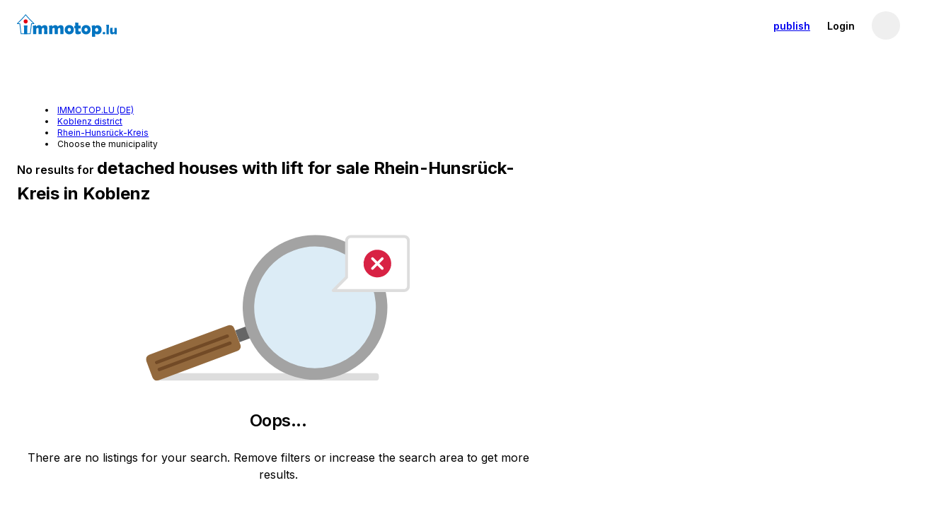

--- FILE ---
content_type: text/html; charset=utf-8
request_url: https://www.immotop.lu/en/vente-maisons/koblenz-district/rhein-hunsruck-kreis/avec-ascenseur/
body_size: 70250
content:
<!DOCTYPE html><html prefix="" lang="en"><head><meta charSet="utf-8" data-next-head=""/><meta name="viewport" content="width=device-width, initial-scale=1, minimum-scale=1, maximum-scale=1" data-next-head=""/><meta name="referrer" content="always" data-next-head=""/><link rel="canonical" href="https://www.immotop.lu/en/vente-maisons/koblenz-district/rhein-hunsruck-kreis/avec-ascenseur/" data-next-head=""/><link rel="alternate" hreflang="it" href="https://www.immotop.lu/it/vente-maisons/koblenz-district/rhein-hunsruck-kreis/avec-ascenseur/" data-next-head=""/><link rel="alternate" hreflang="en" href="https://www.immotop.lu/en/vente-maisons/koblenz-district/rhein-hunsruck-kreis/avec-ascenseur/" data-next-head=""/><link rel="alternate" hreflang="de" href="https://www.immotop.lu/de/vente-maisons/koblenz-district/rhein-hunsruck-kreis/avec-ascenseur/" data-next-head=""/><link rel="alternate" hreflang="es" href="https://www.immotop.lu/es/vente-maisons/koblenz-district/rhein-hunsruck-kreis/avec-ascenseur/" data-next-head=""/><link rel="alternate" hreflang="el" href="https://www.immotop.lu/el/vente-maisons/koblenz-district/rhein-hunsruck-kreis/avec-ascenseur/" data-next-head=""/><link rel="alternate" hreflang="pt" href="https://www.immotop.lu/pt/vente-maisons/koblenz-district/rhein-hunsruck-kreis/avec-ascenseur/" data-next-head=""/><link rel="alternate" hreflang="ru" href="https://www.immotop.lu/ru/vente-maisons/koblenz-district/rhein-hunsruck-kreis/avec-ascenseur/" data-next-head=""/><link rel="alternate" hreflang="fr" href="https://www.immotop.lu/vente-maisons/koblenz-district/rhein-hunsruck-kreis/avec-ascenseur/" data-next-head=""/><link rel="alternate" hreflang="x-default" href="https://www.immotop.lu/vente-maisons/koblenz-district/rhein-hunsruck-kreis/avec-ascenseur/" data-next-head=""/><meta http-equiv="X-UA-Compatible" content="IE=Edge" data-next-head=""/><title data-next-head="">Detached houses with lift for sale in area Rhein-Hunsrück-Kreis - Koblenz - IMMOTOP.LU</title><meta name="robots" content="index,follow" data-next-head=""/><meta property="og:title" content="Detached houses with lift for sale in area Rhein-Hunsrück-Kreis - Koblenz - IMMOTOP.LU" data-next-head=""/><meta property="og:description" content="Listings of detached houses with lift for sale to Rhein-Hunsrück-Kreis, Koblenz. Discover all the listings from owners and agencies and choose your future home with IMMOTOP.LU." data-next-head=""/><meta property="og:image" content="Https://s1.immotop.lu/_next/static/media/og-image1.91_1-logotype.43dc8a34.png" data-next-head=""/><meta property="og:site_name" content="Immotop.lu" data-next-head=""/><meta property="og:type" content="website" data-next-head=""/><meta name="description" content="Listings of detached houses with lift for sale to Rhein-Hunsrück-Kreis, Koblenz. Discover all the listings from owners and agencies and choose your future home with IMMOTOP.LU." data-next-head=""/><meta http-equiv="origin-trial" content="AmYknHc7gTF/RcpO+IhkGll6LoUQ9SLAjVw+HlEKSgX8YHkBDmUZGaXZqmpDqeLa4oIlT4dMcRh8bxyRJ8arqAMAAABZeyJvcmlnaW4iOiJodHRwczovL3d3dy5pbW1vdG9wLmx1OjQ0MyIsImZlYXR1cmUiOiJQZXJtaXNzaW9uRWxlbWVudCIsImV4cGlyeSI6MTc3MTg5MTIwMH0=" data-next-head=""/><link rel="preconnect" href="https://s1.immotop.lu"/><link rel="preconnect" href="https://www.googletagmanager.com"/><meta name="apple-mobile-web-app-status-bar-style" content="black-translucent"/><meta name="theme-color" content="#0074c1"/><meta name="apple-mobile-web-app-title" content="Immotop.lu"/><meta name="application-name" content="Immotop.lu"/><link rel="apple-touch-icon" href="https://s1.immotop.lu/_next/static/media/apple-touch-icon.cc6fb91b.png"/><link rel="icon" type="image/png" sizes="32x32" href="https://s1.immotop.lu/_next/static/media/favicon-32x32.c8e848bb.png"/><link rel="icon" type="image/png" sizes="16x16" href="https://s1.immotop.lu/_next/static/media/favicon-16x16.08ec51a1.png"/><link rel="mask-icon" href="https://s1.immotop.lu/_next/static/media/safari-pinned-tab.ee8311f7ab52c53c.svg" color="#0074c1"/><link rel="shortcut icon" href="https://s1.immotop.lu/_next/static/media/favicon.3c45f433.ico"/><link rel="preload" href="https://s1.immotop.lu/_next/static/media/e4af272ccee01ff0-s.p.woff2" as="font" type="font/woff2" crossorigin="anonymous" data-next-font="size-adjust"/><link rel="preload" href="https://s1.immotop.lu/_next/static/css/adbfa3293df3f31d.css" as="style"/><link rel="preload" href="https://s1.immotop.lu/_next/static/css/0101edacd49b4e72.css" as="style"/><link rel="preload" href="https://s1.immotop.lu/_next/static/css/45d7a57941c11818.css" as="style"/><link rel="preload" href="https://s1.immotop.lu/_next/static/css/947bfb6e71a7d280.css" as="style"/><link rel="preload" href="https://s1.immotop.lu/_next/static/css/6566a3861e44e508.css" as="style"/><link rel="stylesheet" href="https://s1.immotop.lu/_next/static/css/adbfa3293df3f31d.css" data-n-g=""/><link rel="stylesheet" href="https://s1.immotop.lu/_next/static/css/0101edacd49b4e72.css" data-n-p=""/><link rel="stylesheet" href="https://s1.immotop.lu/_next/static/css/45d7a57941c11818.css" data-n-p=""/><link rel="stylesheet" href="https://s1.immotop.lu/_next/static/css/947bfb6e71a7d280.css" data-n-p=""/><link rel="stylesheet" href="https://s1.immotop.lu/_next/static/css/6566a3861e44e508.css" data-n-p=""/><noscript data-n-css=""></noscript><script defer="" noModule="" src="https://s1.immotop.lu/_next/static/chunks/polyfills-42372ed130431b0a.js"></script><script src="https://s1.immotop.lu/_next/static/chunks/webpack-7c61fffb768b7aac.js" defer=""></script><script src="https://s1.immotop.lu/_next/static/chunks/framework-c2e1db37378fa9be.js" defer=""></script><script src="https://s1.immotop.lu/_next/static/chunks/main-4a5eee7208034968.js" defer=""></script><script src="https://s1.immotop.lu/_next/static/chunks/pages/_app-0758de0ae62c72ed.js" defer=""></script><script src="https://s1.immotop.lu/_next/static/chunks/1642-389a1983acbabe98.js" defer=""></script><script src="https://s1.immotop.lu/_next/static/chunks/3975-d2103764663661c2.js" defer=""></script><script src="https://s1.immotop.lu/_next/static/chunks/7379-f49dd93e37cbe8af.js" defer=""></script><script src="https://s1.immotop.lu/_next/static/chunks/575-b4135a5296030897.js" defer=""></script><script src="https://s1.immotop.lu/_next/static/chunks/5713-212970704c2b0ecb.js" defer=""></script><script src="https://s1.immotop.lu/_next/static/chunks/8400-b72e0816bcb70da6.js" defer=""></script><script src="https://s1.immotop.lu/_next/static/chunks/5827-058059533f838691.js" defer=""></script><script src="https://s1.immotop.lu/_next/static/chunks/1719-419d00af6537b893.js" defer=""></script><script src="https://s1.immotop.lu/_next/static/chunks/922-8ae39736711fc243.js" defer=""></script><script src="https://s1.immotop.lu/_next/static/chunks/9446-97a89055b2e50249.js" defer=""></script><script src="https://s1.immotop.lu/_next/static/chunks/4963-6504efa81546a945.js" defer=""></script><script src="https://s1.immotop.lu/_next/static/chunks/791-5fbeb804313f2733.js" defer=""></script><script src="https://s1.immotop.lu/_next/static/chunks/9129-3aa3161cb63fb4c7.js" defer=""></script><script src="https://s1.immotop.lu/_next/static/chunks/6212-4c9ea613e1a98675.js" defer=""></script><script src="https://s1.immotop.lu/_next/static/chunks/6638-1f71f0e3a4755cba.js" defer=""></script><script src="https://s1.immotop.lu/_next/static/chunks/1922-c0d42a17ed645bc1.js" defer=""></script><script src="https://s1.immotop.lu/_next/static/chunks/8268-95d7a6a05cd72864.js" defer=""></script><script src="https://s1.immotop.lu/_next/static/chunks/3715-553ab240cf9a009e.js" defer=""></script><script src="https://s1.immotop.lu/_next/static/chunks/8562-1a5a39ee2486eb80.js" defer=""></script><script src="https://s1.immotop.lu/_next/static/chunks/8858-007850fe49f9c25b.js" defer=""></script><script src="https://s1.immotop.lu/_next/static/chunks/2902-e4513a950914bfcc.js" defer=""></script><script src="https://s1.immotop.lu/_next/static/chunks/9837-bd567483b3b4b5ca.js" defer=""></script><script src="https://s1.immotop.lu/_next/static/chunks/9506-42015707c56637f0.js" defer=""></script><script src="https://s1.immotop.lu/_next/static/chunks/9975-58b6c5e45e11b553.js" defer=""></script><script src="https://s1.immotop.lu/_next/static/chunks/3402-46a18d514a54d5f5.js" defer=""></script><script src="https://s1.immotop.lu/_next/static/chunks/9810-f1b69dd593a7fe27.js" defer=""></script><script src="https://s1.immotop.lu/_next/static/chunks/pages/%5Blang%5D/%5Bcontract-type%5D/%5Bgeography%5D/%5B%5B...all%5D%5D-c7eee392da7b32ed.js" defer=""></script><script src="https://s1.immotop.lu/_next/static/6_XQYoW23LCT3kv3URMMN/_buildManifest.js" defer=""></script><script src="https://s1.immotop.lu/_next/static/6_XQYoW23LCT3kv3URMMN/_ssgManifest.js" defer=""></script></head><body><link rel="preload" as="image" href="https://pic.immotop.lu/imagenoresize/146657039.jpg"/><link rel="preload" as="image" href="https://pic.immotop.lu/imagenoresize/148163231.jpg"/><link rel="preload" as="image" href="https://pic.immotop.lu/imagenoresize/148478015.jpg"/><link rel="preload" as="image" href="https://pic.immotop.lu/imagenoresize/147637271.jpg"/><link rel="preload" as="image" href="https://pic.immotop.lu/imagenoresize/148387285.jpg"/><link rel="preload" as="image" href="https://pic.immotop.lu/imagenoresize/147676157.jpg"/><link rel="preload" as="image" href="https://pic.immotop.lu/imagenoresize/147495947.jpg"/><link rel="preload" as="image" href="https://pic.immotop.lu/imagenoresize/148131013.jpg"/><link rel="preload" as="image" href="https://pic.immotop.lu/imagenoresize/147944277.jpg"/><link rel="preload" as="image" href="https://pic.immotop.lu/imagenoresize/147826285.jpg"/><div id="__next"><div id="app" class="__className_a64488"> <div class="styles_in-searchLayoutHeader__2ZOah"><header id="siteHeader" class="nd-navbar SiteHeader_header__NpBxN SiteHeader_header__positive__o3KWQ"><nav class="nd-navbar__row"><section class="nd-navbar__section nd-navbar__section--brand nd-navbar__section--brandWithSearch"><a class="nd-navbar__link Brand_logo__Q_pSN" href="https://www.immotop.lu/en/" aria-label="immotop.lu"><picture class="nd-navbar__logo HeaderLogo_picture__qY3W9 HeaderLogo_tall__cf_q0"><source media="(max-width: 1023px)" srcSet="https://s1.immotop.lu/_next/static/media/mark-immotop-positive.9b82cd2ca756df0b.svg" width="48" height="48"/><img src="https://s1.immotop.lu/_next/static/media/logo-immotop-positive.50d5caccdc212255.svg" alt="immotop.lu"/></picture></a></section><section class="nd-navbar__section nd-navbar__section--search"><div class="nd-navbar__item nd-navbar__item--search Search_item__716u6" role="button"><div class="nd-button nd-button--block Fallback_fallback__UaQPb"></div></div></section><div class="nd-navbar__section nd-navbar__section--user User_hideOnMobile__fFCFF"><div class="nd-navbar__item nd-navbar__item--mediumVisible nd-navbar__item--publishBtn" role="button"><a class="nd-button nd-navbar__btnText User_positiveButton__fIEIZ" href="https://www.immotop.lu/advertise-property/?from=navbar"><span class="nd-navbar__showOnWideScreen">Publish listings</span><span class="nd-navbar__hideOnWideScreen">publish</span></a></div><im-login-button role="button" aria-label="Login" class="nd-navbar__link User_hideOnMobile__fFCFF">Login</im-login-button><div class="ic-userMenuWrapper nd-navbar__item nd-navbar__userMenu User_userMenu__n9LD0"><button aria-label="profile" data-cy="userAvatar" class="ic-userButton is-onLightBg"><span aria-label="profile" class="nd-avatar ic-userAvatar ic-userAvatar__iconPlaceholder ic-userAvatar__iconPlaceholderDark ic-userButton__avatar"><svg viewBox="0 0 24 24" class="nd-icon"><use class="nd-icon__use" href="#user-round--active"></use></svg></span></button></div></div></nav></header><div class="FormBar_bar__9u5xd FiltersBar_bar__QPAJF FiltersBar_bar__hasAIButton__7roFn is-mobileHydrating"><div class="styles_in-searchFiltersSkeleton__zyzWb"><div class="styles_in-searchFiltersSkeleton__item__9l11k styles_in-searchFiltersSkeleton__item--button__G33cY"></div><div class="styles_in-searchFiltersSkeleton__item__9l11k styles_in-searchFiltersSkeleton__item--select__38Iyr"></div><div class="styles_in-searchFiltersSkeleton__item__9l11k styles_in-searchFiltersSkeleton__item--typo__B7v8N"></div><div class="styles_in-searchFiltersSkeleton__item__9l11k styles_in-searchFiltersSkeleton__item--range__7WuTq"></div><div class="styles_in-searchFiltersSkeleton__item__9l11k styles_in-searchFiltersSkeleton__item--range__7WuTq"></div><div class="styles_in-searchFiltersSkeleton__item__9l11k styles_in-searchFiltersSkeleton__item--range__7WuTq"></div><div class="styles_in-searchFiltersSkeleton__item__9l11k styles_in-searchFiltersSkeleton__item--select__38Iyr"></div><div class="styles_in-searchFiltersSkeleton__item__9l11k styles_in-searchFiltersSkeleton__item--select__38Iyr"></div><div class="styles_in-searchFiltersSkeleton__item__9l11k styles_in-searchFiltersSkeleton__item--select__38Iyr"></div></div></div></div><main class="styles_in-searchLayoutMain__axm3i"><section class="styles_in-searchLayoutResultsWrapper__JyNWi"><div class="styles_in-searchLayoutResults__uA3KL" data-cy="search-layout-results"><ul class="nd-list nd-list--arrow styles_in-breadcrumb__TRUUd" data-cy="breadcrumb" itemScope="" itemType="http://schema.org/BreadcrumbList"><li class="nd-list__item styles_in-breadcrumb__item__w52Iy" itemProp="itemListElement" itemScope="" itemType="http://schema.org/ListItem"><a class="" itemProp="item" href="https://www.immotop.lu/en/"><span itemProp="name">IMMOTOP.LU (DE)</span></a><meta itemProp="position" content="1"/></li><li class="nd-list__item styles_in-breadcrumb__item__w52Iy" itemProp="itemListElement" itemScope="" itemType="http://schema.org/ListItem"><a class="" itemProp="item" href="https://www.immotop.lu/en/vente-maisons/koblenz-district/avec-ascenseur/"><span itemProp="name">Koblenz district</span></a><meta itemProp="position" content="2"/></li><li class="nd-list__item styles_in-breadcrumb__item__w52Iy" itemProp="itemListElement" itemScope="" itemType="http://schema.org/ListItem"><a class="styles_in-breadcrumbLink__dropdownLabel__H3Ojk" itemProp="item" role="button" href="https://www.immotop.lu/en/vente-maisons/koblenz-district/rhein-hunsruck-kreis/avec-ascenseur/"><span itemProp="name">Rhein-Hunsrück-Kreis</span><meta itemProp="name" content="Rhein-Hunsrück-Kreis"/><meta itemProp="url" content="https://www.immotop.lu/en/vente-maisons/koblenz-district/rhein-hunsruck-kreis/avec-ascenseur/"/></a><div data-cy="breadcrumb-dropdown" class="nd-dropdown nd-dropdown--scrollable styles_in-breadcrumbDropdown__YTzGY"><ul class="nd-stack"><li class="nd-stackItem styles_in-breadcrumbOptions__B41_6"><a class="styles_in-breadcrumbLink__dropdownLink__AfYh0" href="https://www.immotop.lu/en/vente-maisons/koblenz-district/koblenz/avec-ascenseur/">Koblenz</a></li><li class="nd-stackItem styles_in-breadcrumbOptions__B41_6"><a class="styles_in-breadcrumbLink__dropdownLink__AfYh0" href="https://www.immotop.lu/en/vente-maisons/koblenz-district/ahrweiler/avec-ascenseur/">Ahrweiler</a></li><li class="nd-stackItem styles_in-breadcrumbOptions__B41_6"><a class="styles_in-breadcrumbLink__dropdownLink__AfYh0" href="https://www.immotop.lu/en/vente-maisons/koblenz-district/altenkirchen-westerwald/avec-ascenseur/">Altenkirchen (Westerwald)</a></li><li class="nd-stackItem styles_in-breadcrumbOptions__B41_6"><a class="styles_in-breadcrumbLink__dropdownLink__AfYh0" rel="nofollow" href="https://www.immotop.lu/en/vente-maisons/koblenz-district/bad-kreuznach/avec-ascenseur/">Bad Kreuznach</a></li><li class="nd-stackItem styles_in-breadcrumbOptions__B41_6"><a class="styles_in-breadcrumbLink__dropdownLink__AfYh0" href="https://www.immotop.lu/en/vente-maisons/koblenz-district/birkenfeld/avec-ascenseur/">Birkenfeld</a></li><li class="nd-stackItem styles_in-breadcrumbOptions__B41_6"><a class="styles_in-breadcrumbLink__dropdownLink__AfYh0" href="https://www.immotop.lu/en/vente-maisons/koblenz-district/cochem-zell/avec-ascenseur/">Cochem-Zell</a></li><li class="nd-stackItem styles_in-breadcrumbOptions__B41_6"><a class="styles_in-breadcrumbLink__dropdownLink__AfYh0" rel="nofollow" href="https://www.immotop.lu/en/vente-maisons/koblenz-district/mayen-koblenz/avec-ascenseur/">Mayen-Koblenz</a></li><li class="nd-stackItem styles_in-breadcrumbOptions__B41_6"><a class="styles_in-breadcrumbLink__dropdownLink__AfYh0" href="https://www.immotop.lu/en/vente-maisons/koblenz-district/neuwied/avec-ascenseur/">Neuwied</a></li><li class="nd-stackItem styles_in-breadcrumbOptions__B41_6 styles_is-current__WfYQp"><a class="styles_in-breadcrumbLink__dropdownLink__AfYh0" href="https://www.immotop.lu/en/vente-maisons/koblenz-district/rhein-hunsruck-kreis/avec-ascenseur/">Rhein-Hunsrück-Kreis</a></li><li class="nd-stackItem styles_in-breadcrumbOptions__B41_6"><a class="styles_in-breadcrumbLink__dropdownLink__AfYh0" href="https://www.immotop.lu/en/vente-maisons/koblenz-district/rhein-lahn-kreis/avec-ascenseur/">Rhein-Lahn-Kreis</a></li><li class="nd-stackItem styles_in-breadcrumbOptions__B41_6"><a class="styles_in-breadcrumbLink__dropdownLink__AfYh0" rel="nofollow" href="https://www.immotop.lu/en/vente-maisons/koblenz-district/westerwaldkreis/avec-ascenseur/">Westerwaldkreis</a></li></ul></div><meta itemProp="position" content="3"/></li><li class="nd-list__item styles_in-breadcrumb__item__w52Iy" itemScope=""><a class="styles_in-breadcrumbLink__dropdownLabel__H3Ojk" role="button"><span>Choose the municipality</span></a><div data-cy="breadcrumb-dropdown" class="nd-dropdown nd-dropdown--scrollable styles_in-breadcrumbDropdown__YTzGY"><ul class="nd-stack"><li class="nd-stackItem styles_in-breadcrumbOptions__B41_6"><a class="styles_in-breadcrumbLink__dropdownLink__AfYh0" rel="nofollow" href="https://www.immotop.lu/en/vente-maisons/alterkulz/avec-ascenseur/">Alterkülz</a></li><li class="nd-stackItem styles_in-breadcrumbOptions__B41_6"><a class="styles_in-breadcrumbLink__dropdownLink__AfYh0" rel="nofollow" href="https://www.immotop.lu/en/vente-maisons/altweidelbach/avec-ascenseur/">Altweidelbach</a></li><li class="nd-stackItem styles_in-breadcrumbOptions__B41_6"><a class="styles_in-breadcrumbLink__dropdownLink__AfYh0" rel="nofollow" href="https://www.immotop.lu/en/vente-maisons/argenthal/avec-ascenseur/">Argenthal</a></li><li class="nd-stackItem styles_in-breadcrumbOptions__B41_6"><a class="styles_in-breadcrumbLink__dropdownLink__AfYh0" rel="nofollow" href="https://www.immotop.lu/en/vente-maisons/badenhard/avec-ascenseur/">Badenhard</a></li><li class="nd-stackItem styles_in-breadcrumbOptions__B41_6"><a class="styles_in-breadcrumbLink__dropdownLink__AfYh0" rel="nofollow" href="https://www.immotop.lu/en/vente-maisons/barenbach-koblenz/avec-ascenseur/">Bärenbach</a></li><li class="nd-stackItem styles_in-breadcrumbOptions__B41_6"><a class="styles_in-breadcrumbLink__dropdownLink__AfYh0" rel="nofollow" href="https://www.immotop.lu/en/vente-maisons/belg/avec-ascenseur/">Belg</a></li><li class="nd-stackItem styles_in-breadcrumbOptions__B41_6"><a class="styles_in-breadcrumbLink__dropdownLink__AfYh0" rel="nofollow" href="https://www.immotop.lu/en/vente-maisons/belgweiler/avec-ascenseur/">Belgweiler</a></li><li class="nd-stackItem styles_in-breadcrumbOptions__B41_6"><a class="styles_in-breadcrumbLink__dropdownLink__AfYh0" rel="nofollow" href="https://www.immotop.lu/en/vente-maisons/bell-hunsruck/avec-ascenseur/">Bell (Hunsrück)</a></li><li class="nd-stackItem styles_in-breadcrumbOptions__B41_6"><a class="styles_in-breadcrumbLink__dropdownLink__AfYh0" rel="nofollow" href="https://www.immotop.lu/en/vente-maisons/beltheim/avec-ascenseur/">Beltheim</a></li><li class="nd-stackItem styles_in-breadcrumbOptions__B41_6"><a class="styles_in-breadcrumbLink__dropdownLink__AfYh0" rel="nofollow" href="https://www.immotop.lu/en/vente-maisons/benzweiler/avec-ascenseur/">Benzweiler</a></li><li class="nd-stackItem styles_in-breadcrumbOptions__B41_6"><a class="styles_in-breadcrumbLink__dropdownLink__AfYh0" rel="nofollow" href="https://www.immotop.lu/en/vente-maisons/bergenhausen/avec-ascenseur/">Bergenhausen</a></li><li class="nd-stackItem styles_in-breadcrumbOptions__B41_6"><a class="styles_in-breadcrumbLink__dropdownLink__AfYh0" rel="nofollow" href="https://www.immotop.lu/en/vente-maisons/beulich/avec-ascenseur/">Beulich</a></li><li class="nd-stackItem styles_in-breadcrumbOptions__B41_6"><a class="styles_in-breadcrumbLink__dropdownLink__AfYh0" rel="nofollow" href="https://www.immotop.lu/en/vente-maisons/bickenbach/avec-ascenseur/">Bickenbach</a></li><li class="nd-stackItem styles_in-breadcrumbOptions__B41_6"><a class="styles_in-breadcrumbLink__dropdownLink__AfYh0" rel="nofollow" href="https://www.immotop.lu/en/vente-maisons/biebern/avec-ascenseur/">Biebern</a></li><li class="nd-stackItem styles_in-breadcrumbOptions__B41_6"><a class="styles_in-breadcrumbLink__dropdownLink__AfYh0" rel="nofollow" href="https://www.immotop.lu/en/vente-maisons/birkheim/avec-ascenseur/">Birkheim</a></li><li class="nd-stackItem styles_in-breadcrumbOptions__B41_6"><a class="styles_in-breadcrumbLink__dropdownLink__AfYh0" rel="nofollow" href="https://www.immotop.lu/en/vente-maisons/boppard/avec-ascenseur/">Boppard</a></li><li class="nd-stackItem styles_in-breadcrumbOptions__B41_6"><a class="styles_in-breadcrumbLink__dropdownLink__AfYh0" rel="nofollow" href="https://www.immotop.lu/en/vente-maisons/braunshorn/avec-ascenseur/">Braunshorn</a></li><li class="nd-stackItem styles_in-breadcrumbOptions__B41_6"><a class="styles_in-breadcrumbLink__dropdownLink__AfYh0" rel="nofollow" href="https://www.immotop.lu/en/vente-maisons/bubach/avec-ascenseur/">Bubach</a></li><li class="nd-stackItem styles_in-breadcrumbOptions__B41_6"><a class="styles_in-breadcrumbLink__dropdownLink__AfYh0" rel="nofollow" href="https://www.immotop.lu/en/vente-maisons/buch/avec-ascenseur/">Buch</a></li><li class="nd-stackItem styles_in-breadcrumbOptions__B41_6"><a class="styles_in-breadcrumbLink__dropdownLink__AfYh0" rel="nofollow" href="https://www.immotop.lu/en/vente-maisons/buchenbeuren/avec-ascenseur/">Büchenbeuren</a></li><li class="nd-stackItem styles_in-breadcrumbOptions__B41_6"><a class="styles_in-breadcrumbLink__dropdownLink__AfYh0" rel="nofollow" href="https://www.immotop.lu/en/vente-maisons/budenbach/avec-ascenseur/">Budenbach</a></li><li class="nd-stackItem styles_in-breadcrumbOptions__B41_6"><a class="styles_in-breadcrumbLink__dropdownLink__AfYh0" rel="nofollow" href="https://www.immotop.lu/en/vente-maisons/damscheid/avec-ascenseur/">Damscheid</a></li><li class="nd-stackItem styles_in-breadcrumbOptions__B41_6"><a class="styles_in-breadcrumbLink__dropdownLink__AfYh0" rel="nofollow" href="https://www.immotop.lu/en/vente-maisons/dichtelbach/avec-ascenseur/">Dichtelbach</a></li><li class="nd-stackItem styles_in-breadcrumbOptions__B41_6"><a class="styles_in-breadcrumbLink__dropdownLink__AfYh0" rel="nofollow" href="https://www.immotop.lu/en/vente-maisons/dickenschied/avec-ascenseur/">Dickenschied</a></li><li class="nd-stackItem styles_in-breadcrumbOptions__B41_6"><a class="styles_in-breadcrumbLink__dropdownLink__AfYh0" rel="nofollow" href="https://www.immotop.lu/en/vente-maisons/dill/avec-ascenseur/">Dill</a></li><li class="nd-stackItem styles_in-breadcrumbOptions__B41_6"><a class="styles_in-breadcrumbLink__dropdownLink__AfYh0" rel="nofollow" href="https://www.immotop.lu/en/vente-maisons/dillendorf/avec-ascenseur/">Dillendorf</a></li><li class="nd-stackItem styles_in-breadcrumbOptions__B41_6"><a class="styles_in-breadcrumbLink__dropdownLink__AfYh0" rel="nofollow" href="https://www.immotop.lu/en/vente-maisons/dommershausen/avec-ascenseur/">Dommershausen</a></li><li class="nd-stackItem styles_in-breadcrumbOptions__B41_6"><a class="styles_in-breadcrumbLink__dropdownLink__AfYh0" rel="nofollow" href="https://www.immotop.lu/en/vente-maisons/dorth/avec-ascenseur/">Dörth</a></li><li class="nd-stackItem styles_in-breadcrumbOptions__B41_6"><a class="styles_in-breadcrumbLink__dropdownLink__AfYh0" rel="nofollow" href="https://www.immotop.lu/en/vente-maisons/ellern-hunsruck/avec-ascenseur/">Ellern (Hunsrück)</a></li><li class="nd-stackItem styles_in-breadcrumbOptions__B41_6"><a class="styles_in-breadcrumbLink__dropdownLink__AfYh0" rel="nofollow" href="https://www.immotop.lu/en/vente-maisons/emmelshausen/avec-ascenseur/">Emmelshausen</a></li><li class="nd-stackItem styles_in-breadcrumbOptions__B41_6"><a class="styles_in-breadcrumbLink__dropdownLink__AfYh0" rel="nofollow" href="https://www.immotop.lu/en/vente-maisons/erbach/avec-ascenseur/">Erbach</a></li><li class="nd-stackItem styles_in-breadcrumbOptions__B41_6"><a class="styles_in-breadcrumbLink__dropdownLink__AfYh0" rel="nofollow" href="https://www.immotop.lu/en/vente-maisons/fronhofen/avec-ascenseur/">Fronhofen</a></li><li class="nd-stackItem styles_in-breadcrumbOptions__B41_6"><a class="styles_in-breadcrumbLink__dropdownLink__AfYh0" rel="nofollow" href="https://www.immotop.lu/en/vente-maisons/gehlweiler/avec-ascenseur/">Gehlweiler</a></li><li class="nd-stackItem styles_in-breadcrumbOptions__B41_6"><a class="styles_in-breadcrumbLink__dropdownLink__AfYh0" rel="nofollow" href="https://www.immotop.lu/en/vente-maisons/gemunden/avec-ascenseur/">Gemünden</a></li><li class="nd-stackItem styles_in-breadcrumbOptions__B41_6"><a class="styles_in-breadcrumbLink__dropdownLink__AfYh0" rel="nofollow" href="https://www.immotop.lu/en/vente-maisons/godenroth/avec-ascenseur/">Gödenroth</a></li><li class="nd-stackItem styles_in-breadcrumbOptions__B41_6"><a class="styles_in-breadcrumbLink__dropdownLink__AfYh0" rel="nofollow" href="https://www.immotop.lu/en/vente-maisons/gondershausen/avec-ascenseur/">Gondershausen</a></li><li class="nd-stackItem styles_in-breadcrumbOptions__B41_6"><a class="styles_in-breadcrumbLink__dropdownLink__AfYh0" rel="nofollow" href="https://www.immotop.lu/en/vente-maisons/hahn/avec-ascenseur/">Hahn</a></li><li class="nd-stackItem styles_in-breadcrumbOptions__B41_6"><a class="styles_in-breadcrumbLink__dropdownLink__AfYh0" rel="nofollow" href="https://www.immotop.lu/en/vente-maisons/halsenbach/avec-ascenseur/">Halsenbach</a></li><li class="nd-stackItem styles_in-breadcrumbOptions__B41_6"><a class="styles_in-breadcrumbLink__dropdownLink__AfYh0" rel="nofollow" href="https://www.immotop.lu/en/vente-maisons/hasselbach-koblenz/avec-ascenseur/">Hasselbach</a></li><li class="nd-stackItem styles_in-breadcrumbOptions__B41_6"><a class="styles_in-breadcrumbLink__dropdownLink__AfYh0" rel="nofollow" href="https://www.immotop.lu/en/vente-maisons/hausbay/avec-ascenseur/">Hausbay</a></li><li class="nd-stackItem styles_in-breadcrumbOptions__B41_6"><a class="styles_in-breadcrumbLink__dropdownLink__AfYh0" rel="nofollow" href="https://www.immotop.lu/en/vente-maisons/hecken/avec-ascenseur/">Hecken</a></li><li class="nd-stackItem styles_in-breadcrumbOptions__B41_6"><a class="styles_in-breadcrumbLink__dropdownLink__AfYh0" rel="nofollow" href="https://www.immotop.lu/en/vente-maisons/heinzenbach/avec-ascenseur/">Heinzenbach</a></li><li class="nd-stackItem styles_in-breadcrumbOptions__B41_6"><a class="styles_in-breadcrumbLink__dropdownLink__AfYh0" rel="nofollow" href="https://www.immotop.lu/en/vente-maisons/henau/avec-ascenseur/">Henau</a></li><li class="nd-stackItem styles_in-breadcrumbOptions__B41_6"><a class="styles_in-breadcrumbLink__dropdownLink__AfYh0" href="https://www.immotop.lu/en/vente-maisons/hirschfeld-hunsruck/avec-ascenseur/">Hirschfeld (Hunsrück)</a></li><li class="nd-stackItem styles_in-breadcrumbOptions__B41_6"><a class="styles_in-breadcrumbLink__dropdownLink__AfYh0" rel="nofollow" href="https://www.immotop.lu/en/vente-maisons/hollnich/avec-ascenseur/">Hollnich</a></li><li class="nd-stackItem styles_in-breadcrumbOptions__B41_6"><a class="styles_in-breadcrumbLink__dropdownLink__AfYh0" rel="nofollow" href="https://www.immotop.lu/en/vente-maisons/holzbach/avec-ascenseur/">Holzbach</a></li><li class="nd-stackItem styles_in-breadcrumbOptions__B41_6"><a class="styles_in-breadcrumbLink__dropdownLink__AfYh0" rel="nofollow" href="https://www.immotop.lu/en/vente-maisons/horn/avec-ascenseur/">Horn</a></li><li class="nd-stackItem styles_in-breadcrumbOptions__B41_6"><a class="styles_in-breadcrumbLink__dropdownLink__AfYh0" rel="nofollow" href="https://www.immotop.lu/en/vente-maisons/hungenroth/avec-ascenseur/">Hungenroth</a></li><li class="nd-stackItem styles_in-breadcrumbOptions__B41_6"><a class="styles_in-breadcrumbLink__dropdownLink__AfYh0" rel="nofollow" href="https://www.immotop.lu/en/vente-maisons/kappel/avec-ascenseur/">Kappel</a></li><li class="nd-stackItem styles_in-breadcrumbOptions__B41_6"><a class="styles_in-breadcrumbLink__dropdownLink__AfYh0" rel="nofollow" href="https://www.immotop.lu/en/vente-maisons/karbach/avec-ascenseur/">Karbach</a></li><li class="nd-stackItem styles_in-breadcrumbOptions__B41_6"><a class="styles_in-breadcrumbLink__dropdownLink__AfYh0" rel="nofollow" href="https://www.immotop.lu/en/vente-maisons/kastellaun/avec-ascenseur/">Kastellaun</a></li><li class="nd-stackItem styles_in-breadcrumbOptions__B41_6"><a class="styles_in-breadcrumbLink__dropdownLink__AfYh0" rel="nofollow" href="https://www.immotop.lu/en/vente-maisons/keidelheim/avec-ascenseur/">Keidelheim</a></li><li class="nd-stackItem styles_in-breadcrumbOptions__B41_6"><a class="styles_in-breadcrumbLink__dropdownLink__AfYh0" rel="nofollow" href="https://www.immotop.lu/en/vente-maisons/kirchberg-hunsruck/avec-ascenseur/">Kirchberg (Hunsrück)</a></li><li class="nd-stackItem styles_in-breadcrumbOptions__B41_6"><a class="styles_in-breadcrumbLink__dropdownLink__AfYh0" rel="nofollow" href="https://www.immotop.lu/en/vente-maisons/kisselbach/avec-ascenseur/">Kisselbach</a></li><li class="nd-stackItem styles_in-breadcrumbOptions__B41_6"><a class="styles_in-breadcrumbLink__dropdownLink__AfYh0" rel="nofollow" href="https://www.immotop.lu/en/vente-maisons/klosterkumbd/avec-ascenseur/">Klosterkumbd</a></li><li class="nd-stackItem styles_in-breadcrumbOptions__B41_6"><a class="styles_in-breadcrumbLink__dropdownLink__AfYh0" rel="nofollow" href="https://www.immotop.lu/en/vente-maisons/kludenbach/avec-ascenseur/">Kludenbach</a></li><li class="nd-stackItem styles_in-breadcrumbOptions__B41_6"><a class="styles_in-breadcrumbLink__dropdownLink__AfYh0" rel="nofollow" href="https://www.immotop.lu/en/vente-maisons/korweiler/avec-ascenseur/">Korweiler</a></li><li class="nd-stackItem styles_in-breadcrumbOptions__B41_6"><a class="styles_in-breadcrumbLink__dropdownLink__AfYh0" rel="nofollow" href="https://www.immotop.lu/en/vente-maisons/kratzenburg/avec-ascenseur/">Kratzenburg</a></li><li class="nd-stackItem styles_in-breadcrumbOptions__B41_6"><a class="styles_in-breadcrumbLink__dropdownLink__AfYh0" rel="nofollow" href="https://www.immotop.lu/en/vente-maisons/kulz-hunsruck/avec-ascenseur/">Külz (Hunsrück)</a></li><li class="nd-stackItem styles_in-breadcrumbOptions__B41_6"><a class="styles_in-breadcrumbLink__dropdownLink__AfYh0" rel="nofollow" href="https://www.immotop.lu/en/vente-maisons/kumbdchen/avec-ascenseur/">Kümbdchen</a></li><li class="nd-stackItem styles_in-breadcrumbOptions__B41_6"><a class="styles_in-breadcrumbLink__dropdownLink__AfYh0" rel="nofollow" href="https://www.immotop.lu/en/vente-maisons/lahr/avec-ascenseur/">Lahr</a></li><li class="nd-stackItem styles_in-breadcrumbOptions__B41_6"><a class="styles_in-breadcrumbLink__dropdownLink__AfYh0" rel="nofollow" href="https://www.immotop.lu/en/vente-maisons/laubach-koblenz/avec-ascenseur/">Laubach</a></li><li class="nd-stackItem styles_in-breadcrumbOptions__B41_6"><a class="styles_in-breadcrumbLink__dropdownLink__AfYh0" rel="nofollow" href="https://www.immotop.lu/en/vente-maisons/laudert/avec-ascenseur/">Laudert</a></li><li class="nd-stackItem styles_in-breadcrumbOptions__B41_6"><a class="styles_in-breadcrumbLink__dropdownLink__AfYh0" rel="nofollow" href="https://www.immotop.lu/en/vente-maisons/laufersweiler/avec-ascenseur/">Laufersweiler</a></li><li class="nd-stackItem styles_in-breadcrumbOptions__B41_6"><a class="styles_in-breadcrumbLink__dropdownLink__AfYh0" rel="nofollow" href="https://www.immotop.lu/en/vente-maisons/lautzenhausen/avec-ascenseur/">Lautzenhausen</a></li><li class="nd-stackItem styles_in-breadcrumbOptions__B41_6"><a class="styles_in-breadcrumbLink__dropdownLink__AfYh0" rel="nofollow" href="https://www.immotop.lu/en/vente-maisons/leiningen/avec-ascenseur/">Leiningen</a></li><li class="nd-stackItem styles_in-breadcrumbOptions__B41_6"><a class="styles_in-breadcrumbLink__dropdownLink__AfYh0" rel="nofollow" href="https://www.immotop.lu/en/vente-maisons/liebshausen/avec-ascenseur/">Liebshausen</a></li><li class="nd-stackItem styles_in-breadcrumbOptions__B41_6"><a class="styles_in-breadcrumbLink__dropdownLink__AfYh0" rel="nofollow" href="https://www.immotop.lu/en/vente-maisons/lindenschied/avec-ascenseur/">Lindenschied</a></li><li class="nd-stackItem styles_in-breadcrumbOptions__B41_6"><a class="styles_in-breadcrumbLink__dropdownLink__AfYh0" rel="nofollow" href="https://www.immotop.lu/en/vente-maisons/lingerhahn/avec-ascenseur/">Lingerhahn</a></li><li class="nd-stackItem styles_in-breadcrumbOptions__B41_6"><a class="styles_in-breadcrumbLink__dropdownLink__AfYh0" rel="nofollow" href="https://www.immotop.lu/en/vente-maisons/maisborn/avec-ascenseur/">Maisborn</a></li><li class="nd-stackItem styles_in-breadcrumbOptions__B41_6"><a class="styles_in-breadcrumbLink__dropdownLink__AfYh0" rel="nofollow" href="https://www.immotop.lu/en/vente-maisons/maitzborn/avec-ascenseur/">Maitzborn</a></li><li class="nd-stackItem styles_in-breadcrumbOptions__B41_6"><a class="styles_in-breadcrumbLink__dropdownLink__AfYh0" rel="nofollow" href="https://www.immotop.lu/en/vente-maisons/mastershausen/avec-ascenseur/">Mastershausen</a></li><li class="nd-stackItem styles_in-breadcrumbOptions__B41_6"><a class="styles_in-breadcrumbLink__dropdownLink__AfYh0" rel="nofollow" href="https://www.immotop.lu/en/vente-maisons/mengerschied/avec-ascenseur/">Mengerschied</a></li><li class="nd-stackItem styles_in-breadcrumbOptions__B41_6"><a class="styles_in-breadcrumbLink__dropdownLink__AfYh0" rel="nofollow" href="https://www.immotop.lu/en/vente-maisons/mermuth/avec-ascenseur/">Mermuth</a></li><li class="nd-stackItem styles_in-breadcrumbOptions__B41_6"><a class="styles_in-breadcrumbLink__dropdownLink__AfYh0" rel="nofollow" href="https://www.immotop.lu/en/vente-maisons/metzenhausen/avec-ascenseur/">Metzenhausen</a></li><li class="nd-stackItem styles_in-breadcrumbOptions__B41_6"><a class="styles_in-breadcrumbLink__dropdownLink__AfYh0" rel="nofollow" href="https://www.immotop.lu/en/vente-maisons/michelbach/avec-ascenseur/">Michelbach</a></li><li class="nd-stackItem styles_in-breadcrumbOptions__B41_6"><a class="styles_in-breadcrumbLink__dropdownLink__AfYh0" rel="nofollow" href="https://www.immotop.lu/en/vente-maisons/morschbach/avec-ascenseur/">Mörschbach</a></li><li class="nd-stackItem styles_in-breadcrumbOptions__B41_6"><a class="styles_in-breadcrumbLink__dropdownLink__AfYh0" rel="nofollow" href="https://www.immotop.lu/en/vente-maisons/morsdorf/avec-ascenseur/">Mörsdorf</a></li><li class="nd-stackItem styles_in-breadcrumbOptions__B41_6"><a class="styles_in-breadcrumbLink__dropdownLink__AfYh0" rel="nofollow" href="https://www.immotop.lu/en/vente-maisons/morshausen/avec-ascenseur/">Morshausen</a></li><li class="nd-stackItem styles_in-breadcrumbOptions__B41_6"><a class="styles_in-breadcrumbLink__dropdownLink__AfYh0" rel="nofollow" href="https://www.immotop.lu/en/vente-maisons/muhlpfad/avec-ascenseur/">Mühlpfad</a></li><li class="nd-stackItem styles_in-breadcrumbOptions__B41_6"><a class="styles_in-breadcrumbLink__dropdownLink__AfYh0" rel="nofollow" href="https://www.immotop.lu/en/vente-maisons/mutterschied/avec-ascenseur/">Mutterschied</a></li><li class="nd-stackItem styles_in-breadcrumbOptions__B41_6"><a class="styles_in-breadcrumbLink__dropdownLink__AfYh0" rel="nofollow" href="https://www.immotop.lu/en/vente-maisons/nannhausen/avec-ascenseur/">Nannhausen</a></li><li class="nd-stackItem styles_in-breadcrumbOptions__B41_6"><a class="styles_in-breadcrumbLink__dropdownLink__AfYh0" rel="nofollow" href="https://www.immotop.lu/en/vente-maisons/neuerkirch/avec-ascenseur/">Neuerkirch</a></li><li class="nd-stackItem styles_in-breadcrumbOptions__B41_6"><a class="styles_in-breadcrumbLink__dropdownLink__AfYh0" rel="nofollow" href="https://www.immotop.lu/en/vente-maisons/ney/avec-ascenseur/">Ney</a></li><li class="nd-stackItem styles_in-breadcrumbOptions__B41_6"><a class="styles_in-breadcrumbLink__dropdownLink__AfYh0" rel="nofollow" href="https://www.immotop.lu/en/vente-maisons/nieder-kostenz/avec-ascenseur/">Nieder Kostenz</a></li><li class="nd-stackItem styles_in-breadcrumbOptions__B41_6"><a class="styles_in-breadcrumbLink__dropdownLink__AfYh0" rel="nofollow" href="https://www.immotop.lu/en/vente-maisons/niederburg/avec-ascenseur/">Niederburg</a></li><li class="nd-stackItem styles_in-breadcrumbOptions__B41_6"><a class="styles_in-breadcrumbLink__dropdownLink__AfYh0" rel="nofollow" href="https://www.immotop.lu/en/vente-maisons/niederkumbd/avec-ascenseur/">Niederkumbd</a></li><li class="nd-stackItem styles_in-breadcrumbOptions__B41_6"><a class="styles_in-breadcrumbLink__dropdownLink__AfYh0" rel="nofollow" href="https://www.immotop.lu/en/vente-maisons/niedersohren/avec-ascenseur/">Niedersohren</a></li><li class="nd-stackItem styles_in-breadcrumbOptions__B41_6"><a class="styles_in-breadcrumbLink__dropdownLink__AfYh0" rel="nofollow" href="https://www.immotop.lu/en/vente-maisons/niedert/avec-ascenseur/">Niedert</a></li><li class="nd-stackItem styles_in-breadcrumbOptions__B41_6"><a class="styles_in-breadcrumbLink__dropdownLink__AfYh0" rel="nofollow" href="https://www.immotop.lu/en/vente-maisons/niederweiler/avec-ascenseur/">Niederweiler</a></li><li class="nd-stackItem styles_in-breadcrumbOptions__B41_6"><a class="styles_in-breadcrumbLink__dropdownLink__AfYh0" rel="nofollow" href="https://www.immotop.lu/en/vente-maisons/norath/avec-ascenseur/">Norath</a></li><li class="nd-stackItem styles_in-breadcrumbOptions__B41_6"><a class="styles_in-breadcrumbLink__dropdownLink__AfYh0" rel="nofollow" href="https://www.immotop.lu/en/vente-maisons/ober-kostenz/avec-ascenseur/">Ober Kostenz</a></li><li class="nd-stackItem styles_in-breadcrumbOptions__B41_6"><a class="styles_in-breadcrumbLink__dropdownLink__AfYh0" rel="nofollow" href="https://www.immotop.lu/en/vente-maisons/oberwesel/avec-ascenseur/">Oberwesel</a></li><li class="nd-stackItem styles_in-breadcrumbOptions__B41_6"><a class="styles_in-breadcrumbLink__dropdownLink__AfYh0" rel="nofollow" href="https://www.immotop.lu/en/vente-maisons/ohlweiler/avec-ascenseur/">Ohlweiler</a></li><li class="nd-stackItem styles_in-breadcrumbOptions__B41_6"><a class="styles_in-breadcrumbLink__dropdownLink__AfYh0" rel="nofollow" href="https://www.immotop.lu/en/vente-maisons/oppertshausen/avec-ascenseur/">Oppertshausen</a></li><li class="nd-stackItem styles_in-breadcrumbOptions__B41_6"><a class="styles_in-breadcrumbLink__dropdownLink__AfYh0" rel="nofollow" href="https://www.immotop.lu/en/vente-maisons/perscheid/avec-ascenseur/">Perscheid</a></li><li class="nd-stackItem styles_in-breadcrumbOptions__B41_6"><a class="styles_in-breadcrumbLink__dropdownLink__AfYh0" rel="nofollow" href="https://www.immotop.lu/en/vente-maisons/pfalzfeld/avec-ascenseur/">Pfalzfeld</a></li><li class="nd-stackItem styles_in-breadcrumbOptions__B41_6"><a class="styles_in-breadcrumbLink__dropdownLink__AfYh0" rel="nofollow" href="https://www.immotop.lu/en/vente-maisons/pleizenhausen/avec-ascenseur/">Pleizenhausen</a></li><li class="nd-stackItem styles_in-breadcrumbOptions__B41_6"><a class="styles_in-breadcrumbLink__dropdownLink__AfYh0" rel="nofollow" href="https://www.immotop.lu/en/vente-maisons/ravengiersburg/avec-ascenseur/">Ravengiersburg</a></li><li class="nd-stackItem styles_in-breadcrumbOptions__B41_6"><a class="styles_in-breadcrumbLink__dropdownLink__AfYh0" rel="nofollow" href="https://www.immotop.lu/en/vente-maisons/raversbeuren/avec-ascenseur/">Raversbeuren</a></li><li class="nd-stackItem styles_in-breadcrumbOptions__B41_6"><a class="styles_in-breadcrumbLink__dropdownLink__AfYh0" rel="nofollow" href="https://www.immotop.lu/en/vente-maisons/rayerschied/avec-ascenseur/">Rayerschied</a></li><li class="nd-stackItem styles_in-breadcrumbOptions__B41_6"><a class="styles_in-breadcrumbLink__dropdownLink__AfYh0" rel="nofollow" href="https://www.immotop.lu/en/vente-maisons/reckershausen/avec-ascenseur/">Reckershausen</a></li><li class="nd-stackItem styles_in-breadcrumbOptions__B41_6"><a class="styles_in-breadcrumbLink__dropdownLink__AfYh0" rel="nofollow" href="https://www.immotop.lu/en/vente-maisons/reich/avec-ascenseur/">Reich</a></li><li class="nd-stackItem styles_in-breadcrumbOptions__B41_6"><a class="styles_in-breadcrumbLink__dropdownLink__AfYh0" rel="nofollow" href="https://www.immotop.lu/en/vente-maisons/rheinbollen/avec-ascenseur/">Rheinböllen</a></li><li class="nd-stackItem styles_in-breadcrumbOptions__B41_6"><a class="styles_in-breadcrumbLink__dropdownLink__AfYh0" rel="nofollow" href="https://www.immotop.lu/en/vente-maisons/riegenroth/avec-ascenseur/">Riegenroth</a></li><li class="nd-stackItem styles_in-breadcrumbOptions__B41_6"><a class="styles_in-breadcrumbLink__dropdownLink__AfYh0" rel="nofollow" href="https://www.immotop.lu/en/vente-maisons/riesweiler/avec-ascenseur/">Riesweiler</a></li><li class="nd-stackItem styles_in-breadcrumbOptions__B41_6"><a class="styles_in-breadcrumbLink__dropdownLink__AfYh0" rel="nofollow" href="https://www.immotop.lu/en/vente-maisons/rodelhausen/avec-ascenseur/">Rödelhausen</a></li><li class="nd-stackItem styles_in-breadcrumbOptions__B41_6"><a class="styles_in-breadcrumbLink__dropdownLink__AfYh0" rel="nofollow" href="https://www.immotop.lu/en/vente-maisons/rodern/avec-ascenseur/">Rödern</a></li><li class="nd-stackItem styles_in-breadcrumbOptions__B41_6"><a class="styles_in-breadcrumbLink__dropdownLink__AfYh0" rel="nofollow" href="https://www.immotop.lu/en/vente-maisons/rohrbach-koblenz/avec-ascenseur/">Rohrbach</a></li><li class="nd-stackItem styles_in-breadcrumbOptions__B41_6"><a class="styles_in-breadcrumbLink__dropdownLink__AfYh0" rel="nofollow" href="https://www.immotop.lu/en/vente-maisons/roth-rhein-hunsruck-kreis/avec-ascenseur/">Roth</a></li><li class="nd-stackItem styles_in-breadcrumbOptions__B41_6"><a class="styles_in-breadcrumbLink__dropdownLink__AfYh0" rel="nofollow" href="https://www.immotop.lu/en/vente-maisons/sankt-goar/avec-ascenseur/">Sankt Goar</a></li><li class="nd-stackItem styles_in-breadcrumbOptions__B41_6"><a class="styles_in-breadcrumbLink__dropdownLink__AfYh0" rel="nofollow" href="https://www.immotop.lu/en/vente-maisons/sargenroth/avec-ascenseur/">Sargenroth</a></li><li class="nd-stackItem styles_in-breadcrumbOptions__B41_6"><a class="styles_in-breadcrumbLink__dropdownLink__AfYh0" rel="nofollow" href="https://www.immotop.lu/en/vente-maisons/schlierschied/avec-ascenseur/">Schlierschied</a></li><li class="nd-stackItem styles_in-breadcrumbOptions__B41_6"><a class="styles_in-breadcrumbLink__dropdownLink__AfYh0" rel="nofollow" href="https://www.immotop.lu/en/vente-maisons/schnorbach/avec-ascenseur/">Schnorbach</a></li><li class="nd-stackItem styles_in-breadcrumbOptions__B41_6"><a class="styles_in-breadcrumbLink__dropdownLink__AfYh0" rel="nofollow" href="https://www.immotop.lu/en/vente-maisons/schonborn/avec-ascenseur/">Schönborn</a></li><li class="nd-stackItem styles_in-breadcrumbOptions__B41_6"><a class="styles_in-breadcrumbLink__dropdownLink__AfYh0" rel="nofollow" href="https://www.immotop.lu/en/vente-maisons/schwall/avec-ascenseur/">Schwall</a></li><li class="nd-stackItem styles_in-breadcrumbOptions__B41_6"><a class="styles_in-breadcrumbLink__dropdownLink__AfYh0" rel="nofollow" href="https://www.immotop.lu/en/vente-maisons/schwarzen/avec-ascenseur/">Schwarzen</a></li><li class="nd-stackItem styles_in-breadcrumbOptions__B41_6"><a class="styles_in-breadcrumbLink__dropdownLink__AfYh0" rel="nofollow" href="https://www.immotop.lu/en/vente-maisons/simmern-hunsruck/avec-ascenseur/">Simmern/Hunsrück</a></li><li class="nd-stackItem styles_in-breadcrumbOptions__B41_6"><a class="styles_in-breadcrumbLink__dropdownLink__AfYh0" rel="nofollow" href="https://www.immotop.lu/en/vente-maisons/sohren/avec-ascenseur/">Sohren</a></li><li class="nd-stackItem styles_in-breadcrumbOptions__B41_6"><a class="styles_in-breadcrumbLink__dropdownLink__AfYh0" rel="nofollow" href="https://www.immotop.lu/en/vente-maisons/sohrschied/avec-ascenseur/">Sohrschied</a></li><li class="nd-stackItem styles_in-breadcrumbOptions__B41_6"><a class="styles_in-breadcrumbLink__dropdownLink__AfYh0" rel="nofollow" href="https://www.immotop.lu/en/vente-maisons/spesenroth/avec-ascenseur/">Spesenroth</a></li><li class="nd-stackItem styles_in-breadcrumbOptions__B41_6"><a class="styles_in-breadcrumbLink__dropdownLink__AfYh0" rel="nofollow" href="https://www.immotop.lu/en/vente-maisons/steinbach/avec-ascenseur/">Steinbach</a></li><li class="nd-stackItem styles_in-breadcrumbOptions__B41_6"><a class="styles_in-breadcrumbLink__dropdownLink__AfYh0" rel="nofollow" href="https://www.immotop.lu/en/vente-maisons/thorlingen/avec-ascenseur/">Thörlingen</a></li><li class="nd-stackItem styles_in-breadcrumbOptions__B41_6"><a class="styles_in-breadcrumbLink__dropdownLink__AfYh0" rel="nofollow" href="https://www.immotop.lu/en/vente-maisons/tiefenbach/avec-ascenseur/">Tiefenbach</a></li><li class="nd-stackItem styles_in-breadcrumbOptions__B41_6"><a class="styles_in-breadcrumbLink__dropdownLink__AfYh0" rel="nofollow" href="https://www.immotop.lu/en/vente-maisons/todenroth/avec-ascenseur/">Todenroth</a></li><li class="nd-stackItem styles_in-breadcrumbOptions__B41_6"><a class="styles_in-breadcrumbLink__dropdownLink__AfYh0" rel="nofollow" href="https://www.immotop.lu/en/vente-maisons/uhler/avec-ascenseur/">Uhler</a></li><li class="nd-stackItem styles_in-breadcrumbOptions__B41_6"><a class="styles_in-breadcrumbLink__dropdownLink__AfYh0" rel="nofollow" href="https://www.immotop.lu/en/vente-maisons/unzenberg/avec-ascenseur/">Unzenberg</a></li><li class="nd-stackItem styles_in-breadcrumbOptions__B41_6"><a class="styles_in-breadcrumbLink__dropdownLink__AfYh0" rel="nofollow" href="https://www.immotop.lu/en/vente-maisons/urbar-koblenz/avec-ascenseur/">Urbar</a></li><li class="nd-stackItem styles_in-breadcrumbOptions__B41_6"><a class="styles_in-breadcrumbLink__dropdownLink__AfYh0" rel="nofollow" href="https://www.immotop.lu/en/vente-maisons/utzenhain/avec-ascenseur/">Utzenhain</a></li><li class="nd-stackItem styles_in-breadcrumbOptions__B41_6"><a class="styles_in-breadcrumbLink__dropdownLink__AfYh0" rel="nofollow" href="https://www.immotop.lu/en/vente-maisons/wahlbach/avec-ascenseur/">Wahlbach</a></li><li class="nd-stackItem styles_in-breadcrumbOptions__B41_6"><a class="styles_in-breadcrumbLink__dropdownLink__AfYh0" rel="nofollow" href="https://www.immotop.lu/en/vente-maisons/wahlenau/avec-ascenseur/">Wahlenau</a></li><li class="nd-stackItem styles_in-breadcrumbOptions__B41_6"><a class="styles_in-breadcrumbLink__dropdownLink__AfYh0" rel="nofollow" href="https://www.immotop.lu/en/vente-maisons/wiebelsheim/avec-ascenseur/">Wiebelsheim</a></li><li class="nd-stackItem styles_in-breadcrumbOptions__B41_6"><a class="styles_in-breadcrumbLink__dropdownLink__AfYh0" rel="nofollow" href="https://www.immotop.lu/en/vente-maisons/womrath/avec-ascenseur/">Womrath</a></li><li class="nd-stackItem styles_in-breadcrumbOptions__B41_6"><a class="styles_in-breadcrumbLink__dropdownLink__AfYh0" rel="nofollow" href="https://www.immotop.lu/en/vente-maisons/woppenroth/avec-ascenseur/">Woppenroth</a></li><li class="nd-stackItem styles_in-breadcrumbOptions__B41_6"><a class="styles_in-breadcrumbLink__dropdownLink__AfYh0" rel="nofollow" href="https://www.immotop.lu/en/vente-maisons/wurrich/avec-ascenseur/">Würrich</a></li><li class="nd-stackItem styles_in-breadcrumbOptions__B41_6"><a class="styles_in-breadcrumbLink__dropdownLink__AfYh0" rel="nofollow" href="https://www.immotop.lu/en/vente-maisons/wuschheim/avec-ascenseur/">Wüschheim</a></li><li class="nd-stackItem styles_in-breadcrumbOptions__B41_6"><a class="styles_in-breadcrumbLink__dropdownLink__AfYh0" rel="nofollow" href="https://www.immotop.lu/en/vente-maisons/zilshausen/avec-ascenseur/">Zilshausen</a></li></ul></div><meta itemProp="position" content="4"/></li></ul><div class="ListingListHeader_header__ABDIQ" data-cy="search-results-header"><div class="ListingListHeader_title__mOXYa ListingListHeader_isHiddenOnMobile__LNrRh">No results for <h1 class="styles_ls-mainContent__subtitle__Db64v">detached houses with lift for sale Rhein-Hunsrück-Kreis in Koblenz</h1></div></div><div class="styles_in-emptyState__aWPHk styles_in-emptyState--list__0NWJ8 styles_ls-mainContent__emptyState__E3dr6"><picture class="styles_in-emptyState__image__76zzv"><img src="https://s1.immotop.lu/_next/static/media/EmptyStateSearch.e9f6665aa9f09604.svg" alt="" height="160"/></picture><p class="styles_in-emptyState__title__DUCKx">Oops<!-- -->...</p><p>There are no listings for your search. Remove filters or increase the search area to get more results.</p></div><div class="AgencyList_title__q8PwB">Find the property that&#x27;s right for you, get help from local real estate agencies</div><ul class="nd-list nd-list--borderBottom AgencyList_list__LLfbP" data-cy="result-agency-list"><li class="nd-list__item AgencyList_listItem__ybsI6"><div class="nd-mediaObject nd-mediaObject--colToRow AgencyListItem_item__neqlk" role="button" tabindex="0"><figure class="nd-figure nd-figure--bordered AgencyLogo_logo__aKp9M nd-ratio"><img class="nd-figure__content AgencyLogo_image__FdZJp" src="https://pic.immotop.lu/imagenoresize/146657039.jpg" alt="Altea Immobilière" height="60"/></figure><div class="nd-mediaObject__content"><div class="nd-mediaObject__contentTop"><a href="https://www.immotop.lu/en/agences-immobilieres/376555/" class="Title_title__vgRLl Title_title__truncate__wUJYW">Altea Immobilière</a><ul class="nd-list nd-list--pipe InfoList_item__ripWw"><li class="nd-list__item">Associated CIGDL</li><li class="nd-list__item">On Immotop.lu for 13 years</li></ul><p class="Address_address___5nu4">Hall 5 ZI Rolach 5280 - Luxembourg</p><p class="Description_description__kKlk8">*** Pour tout détail et réservation en ligne, copiez et collez le lien suivant dans la barre d&#x27;adresse de votre navigateur : http://www.Furnished.lu</p></div><div class="nd-mediaObject__contentBottom Actions_actions__VvAeA"><button class="nd-button" data-type="vtel"><svg viewBox="0 0 24 24" class="nd-icon nd-button__icon"><use class="nd-icon__use" href="#phone"></use></svg>Phone</button><button class="nd-button"><svg viewBox="0 0 24 24" class="nd-icon nd-button__icon"><use class="nd-icon__use" href="#chat"></use></svg>message</button></div></div></div></li><li class="nd-list__item AgencyList_listItem__ybsI6"><div class="nd-mediaObject nd-mediaObject--colToRow AgencyListItem_item__neqlk" role="button" tabindex="0"><figure class="nd-figure nd-figure--bordered AgencyLogo_logo__aKp9M nd-ratio"><img class="nd-figure__content AgencyLogo_image__FdZJp" src="https://pic.immotop.lu/imagenoresize/148163231.jpg" alt="SAVILLS" height="60"/></figure><div class="nd-mediaObject__content"><div class="nd-mediaObject__contentTop"><a href="https://www.immotop.lu/en/agences-immobilieres/376313/" class="Title_title__vgRLl Title_title__truncate__wUJYW">SAVILLS</a><ul class="nd-list nd-list--pipe InfoList_item__ripWw"><li class="nd-list__item">On Immotop.lu for 5 years</li></ul><p class="Address_address___5nu4">5-7 Rue Léon Laval 3372 - Leudelange</p></div><div class="nd-mediaObject__contentBottom Actions_actions__VvAeA"><button class="nd-button" data-type="tel1"><svg viewBox="0 0 24 24" class="nd-icon nd-button__icon"><use class="nd-icon__use" href="#phone"></use></svg>Phone</button><button class="nd-button"><svg viewBox="0 0 24 24" class="nd-icon nd-button__icon"><use class="nd-icon__use" href="#chat"></use></svg>message</button></div></div></div></li><li class="nd-list__item AgencyList_listItem__ybsI6"><div class="nd-mediaObject nd-mediaObject--colToRow AgencyListItem_item__neqlk" role="button" tabindex="0"><figure class="nd-figure nd-figure--bordered AgencyLogo_logo__aKp9M nd-ratio"><img class="nd-figure__content AgencyLogo_image__FdZJp" src="https://pic.immotop.lu/imagenoresize/148478015.jpg" alt="Home-In" height="60"/></figure><div class="nd-mediaObject__content"><div class="nd-mediaObject__contentTop"><a href="https://www.immotop.lu/en/agences-immobilieres/375801/" class="Title_title__vgRLl Title_title__truncate__wUJYW">Home-In</a><ul class="nd-list nd-list--pipe InfoList_item__ripWw"><li class="nd-list__item">Associated CIGDL</li><li class="nd-list__item">On Immotop.lu for 11 years</li></ul><p class="Address_address___5nu4">223 Route d&#x27;Arlon 8011 - Strassen</p></div><div class="nd-mediaObject__contentBottom Actions_actions__VvAeA"><button class="nd-button" data-type="tel1"><svg viewBox="0 0 24 24" class="nd-icon nd-button__icon"><use class="nd-icon__use" href="#phone"></use></svg>Phone</button><button class="nd-button"><svg viewBox="0 0 24 24" class="nd-icon nd-button__icon"><use class="nd-icon__use" href="#chat"></use></svg>message</button></div></div></div></li><li class="nd-list__item AgencyList_listItem__ybsI6"><div class="nd-mediaObject nd-mediaObject--colToRow AgencyListItem_item__neqlk" role="button" tabindex="0"><figure class="nd-figure nd-figure--bordered AgencyLogo_logo__aKp9M nd-ratio"><img class="nd-figure__content AgencyLogo_image__FdZJp" src="https://pic.immotop.lu/imagenoresize/147637271.jpg" alt="Calteux S.àr.l. Société Immobilière" height="60"/></figure><div class="nd-mediaObject__content"><div class="nd-mediaObject__contentTop"><a href="https://www.immotop.lu/en/agences-immobilieres/381883/" class="Title_title__vgRLl Title_title__truncate__wUJYW">Calteux S.àr.l. Société Immobilière</a><p class="Address_address___5nu4">17, rue des Bains 1212 - Luxembourg</p><p class="Description_description__kKlk8">Que vous envisagiez de vendre votre maison ou votre appartement, que vous cherchiez la maison ou l’appartement qui vous correspond ou que vous souhaitiez investir au Luxembourg, notre équipe est là pour vous.

Agence immobilière spécialisée dans la vente et la location d’objets immobiliers au Luxembourg depuis 10 ans, nous sommes à votre écoute pour vous aider à concrétiser votre projet immobilier en l’adaptant à vos besoins.

Nous mettons à votre disposition notre expérience, notre savoir-faire et notre connaissance du marché immobilier luxembourgeois pour vous accompagner dans toutes vos démarches et répondre à toutes vos interrogations.

Egalement actif dans le domaine de la promotion immobilière, nous sommes constamment à la recherche de terrains ou de maisons à démolir.</p></div><div class="nd-mediaObject__contentBottom Actions_actions__VvAeA"><button class="nd-button" data-type="vtel"><svg viewBox="0 0 24 24" class="nd-icon nd-button__icon"><use class="nd-icon__use" href="#phone"></use></svg>Phone</button><button class="nd-button"><svg viewBox="0 0 24 24" class="nd-icon nd-button__icon"><use class="nd-icon__use" href="#chat"></use></svg>message</button></div></div></div></li><li class="nd-list__item AgencyList_listItem__ybsI6"><div class="nd-mediaObject nd-mediaObject--colToRow AgencyListItem_item__neqlk" role="button" tabindex="0"><figure class="nd-figure nd-figure--bordered AgencyLogo_logo__aKp9M nd-ratio"><img class="nd-figure__content AgencyLogo_image__FdZJp" src="https://pic.immotop.lu/imagenoresize/148387285.jpg" alt="Open Immo" height="60"/></figure><div class="nd-mediaObject__content"><div class="nd-mediaObject__contentTop"><a href="https://www.immotop.lu/en/agences-immobilieres/377151/" class="Title_title__vgRLl Title_title__truncate__wUJYW">Open Immo</a><ul class="nd-list nd-list--pipe InfoList_item__ripWw"><li class="nd-list__item">On Immotop.lu for 10 years</li></ul><p class="Address_address___5nu4">22 rue Albert Premier 57100 - Thionville</p></div><div class="nd-mediaObject__contentBottom Actions_actions__VvAeA"><button class="nd-button" data-type="tel1"><svg viewBox="0 0 24 24" class="nd-icon nd-button__icon"><use class="nd-icon__use" href="#phone"></use></svg>Phone</button><button class="nd-button"><svg viewBox="0 0 24 24" class="nd-icon nd-button__icon"><use class="nd-icon__use" href="#chat"></use></svg>message</button></div></div></div></li><li class="nd-list__item AgencyList_listItem__ybsI6"><div class="nd-mediaObject nd-mediaObject--colToRow AgencyListItem_item__neqlk" role="button" tabindex="0"><figure class="nd-figure nd-figure--bordered AgencyLogo_logo__aKp9M nd-ratio"><img class="nd-figure__content AgencyLogo_image__FdZJp" src="https://pic.immotop.lu/imagenoresize/147676157.jpg" alt="LA immo Sàrl" height="60"/></figure><div class="nd-mediaObject__content"><div class="nd-mediaObject__contentTop"><a href="https://www.immotop.lu/en/agences-immobilieres/376225/" class="Title_title__vgRLl Title_title__truncate__wUJYW">LA immo Sàrl</a><ul class="nd-list nd-list--pipe InfoList_item__ripWw"><li class="nd-list__item">Associated CIGDL</li><li class="nd-list__item">On Immotop.lu for 6 years</li></ul><p class="Address_address___5nu4">153-155A rue du Kiem 8030 - Strassen</p><p class="Description_description__kKlk8">Acheter, vendre ou louer un logement implique toujours la prise de décisions importantes. En tant qu’agence immobilière, nous sommes votre partenaire parfait pour vous aider à prendre vos décisions en toute connaissance de cause. Pour ce faire, nous appliquons LA stratégie gagnante, basée sur trois piliers : 1) le diagnostic, 2) un plan d’action personnalisé et 3) la mise en place d’un suivi régulier. Nous vous accompagnerons 7/7 jours pour vous aider à réaliser votre projet de vie. </p></div><div class="nd-mediaObject__contentBottom Actions_actions__VvAeA"><button class="nd-button" data-type="tel1"><svg viewBox="0 0 24 24" class="nd-icon nd-button__icon"><use class="nd-icon__use" href="#phone"></use></svg>Phone</button><button class="nd-button"><svg viewBox="0 0 24 24" class="nd-icon nd-button__icon"><use class="nd-icon__use" href="#chat"></use></svg>message</button></div></div></div></li><li class="nd-list__item AgencyList_listItem__ybsI6"><div class="nd-mediaObject nd-mediaObject--colToRow AgencyListItem_item__neqlk" role="button" tabindex="0"><figure class="nd-figure nd-figure--bordered AgencyLogo_logo__aKp9M nd-ratio"><img class="nd-figure__content AgencyLogo_image__FdZJp" src="https://pic.immotop.lu/imagenoresize/147495947.jpg" alt="RealCorp Luxembourg" height="60"/></figure><div class="nd-mediaObject__content"><div class="nd-mediaObject__contentTop"><a href="https://www.immotop.lu/en/agences-immobilieres/376761/" class="Title_title__vgRLl Title_title__truncate__wUJYW">RealCorp Luxembourg</a><ul class="nd-list nd-list--pipe InfoList_item__ripWw"><li class="nd-list__item">On Immotop.lu for 7 years</li></ul><p class="Address_address___5nu4">31 Blvd Prince Henri 1724 - Luxembourg</p><p class="Description_description__kKlk8">RealCorp offers investors, owners and occupiers a single point of access to an integrated range of commercial real estate services. Our expertise combines understanding of business and real estate issues, and our philosophy of partner-led involvement ensures high quality, consistency and speed of service.</p></div><div class="nd-mediaObject__contentBottom Actions_actions__VvAeA"><button class="nd-button" data-type="vtel"><svg viewBox="0 0 24 24" class="nd-icon nd-button__icon"><use class="nd-icon__use" href="#phone"></use></svg>Phone</button><button class="nd-button"><svg viewBox="0 0 24 24" class="nd-icon nd-button__icon"><use class="nd-icon__use" href="#chat"></use></svg>message</button></div></div></div></li><li class="nd-list__item AgencyList_listItem__ybsI6"><div class="nd-mediaObject nd-mediaObject--colToRow AgencyListItem_item__neqlk" role="button" tabindex="0"><figure class="nd-figure nd-figure--bordered AgencyLogo_logo__aKp9M nd-ratio"><img class="nd-figure__content AgencyLogo_image__FdZJp" src="https://pic.immotop.lu/imagenoresize/148131013.jpg" alt="FISCHBACH Realtors &amp; Developers S.A." height="60"/></figure><div class="nd-mediaObject__content"><div class="nd-mediaObject__contentTop"><a href="https://www.immotop.lu/en/agences-immobilieres/376659/" class="Title_title__vgRLl Title_title__truncate__wUJYW">FISCHBACH Realtors &amp; Developers S.A.</a><ul class="nd-list nd-list--pipe InfoList_item__ripWw"><li class="nd-list__item">Associated CIGDL</li><li class="nd-list__item">On Immotop.lu for 15 years</li></ul><p class="Address_address___5nu4">298 avenue Gaston Diderich 1420 - Luxembourg</p><p class="Description_description__kKlk8">Le Bureau Immobilier C. FISCHBACH qui a été créé en 1989 par Carlo Fischbach, s’est rapidement développé en agence « leader » sur le marché de l’immobilier. 

Aujourd’hui, le savoir-faire exemplaire de ses conseillers et l’excellente maîtrise de coordination de tous les paramètres des métiers de l’immobilier leur permettent de concrétiser vos ventes, locations ou acquisitions avec un résultat en parfaite adéquation avec vos besoins. Conscients de vos éventuelles inquiétudes, ils s’engagent à répondre à vos questions avec la plus grande transparence et à vous fournir un service des plus discret et soigné.

En 2016 la direction a décidé de réorganiser la structure et la gestion de l’agence afin de mieux encore répondre aux besoins de leurs clients et pour anticiper l’évolution toujours plus rapide du marché. C’est ainsi qu’ils ont aussi créé une nouvelle identité visuelle avec une nouvelle signature : 

FISCHBACH Realtors &amp; Developers.</p></div><div class="nd-mediaObject__contentBottom Actions_actions__VvAeA"><button class="nd-button" data-type="tel1"><svg viewBox="0 0 24 24" class="nd-icon nd-button__icon"><use class="nd-icon__use" href="#phone"></use></svg>Phone</button><button class="nd-button"><svg viewBox="0 0 24 24" class="nd-icon nd-button__icon"><use class="nd-icon__use" href="#chat"></use></svg>message</button></div></div></div></li><li class="nd-list__item AgencyList_listItem__ybsI6"><div class="nd-mediaObject nd-mediaObject--colToRow AgencyListItem_item__neqlk" role="button" tabindex="0"><figure class="nd-figure nd-figure--bordered AgencyLogo_logo__aKp9M nd-ratio"><img class="nd-figure__content AgencyLogo_image__FdZJp" src="https://pic.immotop.lu/imagenoresize/147944277.jpg" alt="CABINET BENEDIC" height="60"/></figure><div class="nd-mediaObject__content"><div class="nd-mediaObject__contentTop"><a href="https://www.immotop.lu/en/agences-immobilieres/377157/" class="Title_title__vgRLl Title_title__truncate__wUJYW">CABINET BENEDIC</a><ul class="nd-list nd-list--pipe InfoList_item__ripWw"><li class="nd-list__item">On Immotop.lu for 11 years</li></ul><p class="Address_address___5nu4">1 RUE DE SARRE CS 15039 57000 - Metz</p><p class="Description_description__kKlk8">Créé en 1966 et actuellement dirigé par Thierry Benedic, 27 ans d’expérience et 3ᵉ génération à exercer ce métier, le groupe Benedic intervient dans tous les métiers de l’immobilier.

Benedic compte aujourd’hui plus de 180 collaborateurs répartis sur une quinzaine d’agences, réalise 500 transactions par an, gère 15 000 lots de copropriété, 5 000 lots de gestion et enregistre une croissance de 50 % sur 5 ans.

Le courtage en financement fait également partie des services offerts aux clients. Visionnaire, Benedic a lancé en 2021 son service d’achat immobilier instantané, Nilla &amp; Ben, avant de le fusionner en septembre 2022 avec homeloop, leader et pionnier du secteur depuis 2016.

Mais Benedic, c’est avant tout une véritable famille, soudée et avec un ADN fort reposant sur le professionnalisme, la transparence et surtout, l’esprit d’équipe. Faites le choix de vous allier à la force d’un grand groupe avec un ancrage local, une grande proximité, une connaissance des marchés locaux et, l’utilisation des dernières innovations afin d’optimiser perpétuellement l’expérience client.</p></div><div class="nd-mediaObject__contentBottom Actions_actions__VvAeA"><button class="nd-button" data-type="tel1"><svg viewBox="0 0 24 24" class="nd-icon nd-button__icon"><use class="nd-icon__use" href="#phone"></use></svg>Phone</button><button class="nd-button"><svg viewBox="0 0 24 24" class="nd-icon nd-button__icon"><use class="nd-icon__use" href="#chat"></use></svg>message</button></div></div></div></li><li class="nd-list__item AgencyList_listItem__ybsI6"><div class="nd-mediaObject nd-mediaObject--colToRow AgencyListItem_item__neqlk" role="button" tabindex="0"><figure class="nd-figure nd-figure--bordered AgencyLogo_logo__aKp9M nd-ratio"><img class="nd-figure__content AgencyLogo_image__FdZJp" src="https://pic.immotop.lu/imagenoresize/147826285.jpg" alt="B IMMOBILIER" height="60"/></figure><div class="nd-mediaObject__content"><div class="nd-mediaObject__contentTop"><a href="https://www.immotop.lu/en/agences-immobilieres/376899/" class="Title_title__vgRLl Title_title__truncate__wUJYW">B IMMOBILIER</a><ul class="nd-list nd-list--pipe InfoList_item__ripWw"><li class="nd-list__item">On Immotop.lu for 14 years</li></ul><p class="Address_address___5nu4">44, rue de Vianden 2680 - Luxembourg</p><p class="Description_description__kKlk8">L’agence B IMMOBILIER est spécialisée dans l’immobilier résidentiel au Luxembourg.
Fondée en 2010 par M. Frank Bingen, B IMMOBILIER profite d’une expérience de plus de 10 ans et  a le plaisir de vous accueillir dans ses agences situées à Merl, Mersch et Diekirch.
B IMMOBILIER est spécialisée dans les objets existants comme les maisons, appartements et terrains et possède également une forte expérience dans le domaine des ventes en état futur d’achèvement (VEFA) et de la promotion et cela grâce à la collaboration avec des promoteurs renommés tel qu’Arend &amp; Fischbach.
B IMMOBILIER vous offre également un service complet dans le domaine de la location et de la gestion locative. Notre équipe spécialisée saura répondre à vos attentes et à vos besoins.
N’hésitez pas à nous rendre visite ou à nous contacter.  
Notre équipe vous accueille en luxembourgeois, français, allemand, anglais, portugais, italien et espagnol.
Nos Services
VENTES – PROMOTION – LOCATIONS - GESTION LOCATIVE
Nous vous offrons les services supplémentaires :
-	Estimation professionnelle de votre bien pour la vente et la location
-	Analyse de votre projet (recherche cadastrale, analyse PAG/PAP, analyse des plans, etc.)
-	Photos professionnelles de votre bien
-	Conseil fiscal, dossier de banque, assurances et passeport énergétique.
</p></div><div class="nd-mediaObject__contentBottom Actions_actions__VvAeA"><button class="nd-button" data-type="vtel"><svg viewBox="0 0 24 24" class="nd-icon nd-button__icon"><use class="nd-icon__use" href="#phone"></use></svg>Phone</button><button class="nd-button"><svg viewBox="0 0 24 24" class="nd-icon nd-button__icon"><use class="nd-icon__use" href="#chat"></use></svg>message</button></div></div></div></li></ul><div class="styles_ls-mainContent__relatedLinks__qpGuR" data-cy="related-links"><h2 class="styles_in-relatedLinks__title__Tna7d">Real estate listings Rhein-Hunsrück-Kreis</h2><div class="styles_in-relatedLinksItem__bhN44"><h3 class="styles_in-relatedLinksItem__titleList__LBy9S">Detached houses for sale in Rhein-Hunsrück-Kreis with</h3>: <ul class="nd-list nd-list--comma styles_in-relatedLinksItem__list__SVjbn"><li class="nd-list__item styles_in-relatedLinksItem__link__kuqnL"><a class="nd-list__link" href="https://www.immotop.lu/en/vente-maisons/koblenz-district/rhein-hunsruck-kreis/avec-terrasse/">terrace</a></li><li class="nd-list__item styles_in-relatedLinksItem__link__kuqnL"><a class="nd-list__link" href="https://www.immotop.lu/en/vente-maisons/koblenz-district/rhein-hunsruck-kreis/avec-jardin/">garden</a></li></ul></div><div class="styles_in-relatedLinksItem__bhN44"><h3 class="styles_in-relatedLinksItem__titleList__LBy9S">Related searches</h3>: <ul class="nd-list nd-list--comma styles_in-relatedLinksItem__list__SVjbn"><li class="nd-list__item styles_in-relatedLinksItem__link__kuqnL"><a class="nd-list__link" href="https://www.immotop.lu/en/agences-immobilieres/koblenz-district/">real estate agencies Koblenz</a></li></ul></div></div></div><div class=""><footer class="nd-footer styles_in-footerColumnCompact__uFvvn"><div class="nd-footerTop styles_in-footerColumnCompact__top__S_IJy"><div class="nd-footer__inner"><div class="nd-footerTop__column styles_in-footerColumnCompact__section__VnaNh"><div class="nd-footerSegment"><span class="nd-footerSegment__title">IMMOTOP.LU</span><ul class="nd-list nd-footerSegment__list"><li class="nd-list__item"><a class="nd-list__link" href="https://www.immotop.lu/en/info/about-us/">About us</a></li><li class="nd-list__item"><a class="nd-list__link" href="https://www.immotop.lu/en/info/traffic/">The real estate reference in Luxembourg</a></li><li class="nd-list__item"><a class="nd-list__link" href="https://www.immotop.lu/en/info/jobs/">Open positions</a></li><li class="nd-list__item"><a class="nd-list__link" href="https://www.immotop.lu/en/info/advertising/">Advertise on this website</a></li><li class="nd-list__item"><a class="nd-list__link" href="https://www.immotop.lu/en/info/contact-us/">Contacts</a></li><li class="nd-list__item"><a class="nd-list__link" href="https://www.immotop.lu/en/news/">News</a></li><li class="nd-list__item"><a class="nd-list__link" href="https://www.immotop.lu/en/info/promote-real-estate-properties/">Listings publication</a></li></ul></div></div></div></div><div class="nd-footerBottom"><div class="nd-footer__inner"><div class="nd-footerSection"><ul class="nd-list nd-list--inline nd-footerDisclaimer"><li class="nd-list__item">© 2026 IMMOTOP.LU | </li><li class="nd-list__item"><a href="https://www.immotop.lu/en/terms/" rel="nofollow">General Conditions</a>, <a href="https://www.immotop.lu/en/terms/privacy/" rel="nofollow">Privacy Policy</a> and<!-- --> <a href="https://www.immotop.lu/en/terms/cookie/" rel="nofollow">Use of Cookies</a></li></ul></div><div class="nd-footerSection nd-footerSection--social"><div class="nd-footerSocial"><a href="https://www.facebook.com/ImmotopLuFanPage/" class="nd-footerSocial__icon" target="_blank" rel="nofollow noopener"><svg viewBox="0 0 24 24" class="nd-icon"><use class="nd-icon__use" href="#facebook"></use></svg></a><a href="https://www.instagram.com/immotop.lu/" class="nd-footerSocial__icon" target="_blank" rel="nofollow noopener"><svg viewBox="0 0 24 24" class="nd-icon"><use class="nd-icon__use" href="#instagram"></use></svg></a><a href="https://twitter.com/immotoplu/" class="nd-footerSocial__icon" target="_blank" rel="nofollow noopener"><svg viewBox="0 0 24 24" class="nd-icon"><use class="nd-icon__use" href="#x"></use></svg></a><a href="https://www.linkedin.com/company/immotoplu/" class="nd-footerSocial__icon" target="_blank" rel="nofollow noopener"><svg viewBox="0 0 24 24" class="nd-icon"><use class="nd-icon__use" href="#linkedin"></use></svg></a></div></div></div></div></footer><div class="ListingSearch_userTabWrapper__0mope"></div></div></section><section class="styles_in-searchLayoutMap__A6uP1"><div class="styles_in-searchLayoutMap__map__S9uLL" data-cy="search-map"></div></section></main> </div></div><script id="__NEXT_DATA__" type="application/json">{"props":{"pageProps":{"auth":{"isAuthenticated":false},"translations":{"no_search_result__desk":["No results for"],"single_search_result__desk":["%s result for","%s results for"],"no_search_result__mobile":["No results"],"single_search_result__mobile":["%s result","%s results"],"lbl_immobile":["property","properties"],"lbl_immobiles":["properties"],"lbl_list":["list"],"lbl_map":["map"],"act_order":["sort"],"act_filter":["filter"],"lbl_automatic":["automatic"],"lbl_sort_order_alphabetical_asc":["Alphabetical A-Z"],"lbl_sort_order_alphabetical_desc":["Alphabetical Z-A"],"piu_costosi":["highest price"],"meno_costosi":["lowest price"],"piu_recenti":["newest listed"],"piu_locali":["more rooms"],"meno_locali":["less rooms"],"listing_empty_results_title":["Oops"],"act_see":["see"],"lbl_filters":["filters"],"lbl_photo":["photo","photos"],"lbl_typology":["type","types"],"hidden_ad_updated_txt":["this listing has been updated, so we've automatically restored it in your searches. Click to hide it again"],"act_hide":["hide"],"act_save":["save"],"lbl_saved":["saved"],"lbl_vetrina":["À la une"],"lbl_premium":["first"],"lbl_top":["top"],"lbl_star":["top project"],"lbl_ask_price":["price on application"],"lbl_room":["room","rooms"],"lbl_rooms":["rooms"],"lbl_bathrooms":["bathrooms"],"lbl_from":["from"],"lbl_bathroom":["bathroom","bathrooms"],"lbl_unit":["unit"],"lbl_sale_date":["sale date"],"lbl_price":["price"],"lbl_floor":["floor"],"act_see_all":["see all"],"lbl_availability":["availability"],"lbl_reference":["reference"],"lbl_email":["Email"],"lbl_phone":["Phone"],"lbl_phone_abbr":["Tel."],"lbl_mobile_phone":["mobile"],"lbl_fax_abbr":["Fax."],"act_insert_email":["Enter your email"],"act_save_search":["Save the search"],"lbl_previous":["Previous"],"lbl_next":["Next"],"act_edit":["edit"],"act_draw_map":["draw on map"],"lbl_search":["search","searches"],"act_search":["search"],"act_show_more_filters":["more filters"],"area_drawn_on_map":["area drawn on map"],"act_confirm":["confirm"],"lbl_contract":["contract"],"lbl_for_sale":["sale"],"lbl_for_rent":["rent"],"lbl_for_auction":["auctions"],"lbl_measurement":["surface"],"lbl_flatmates":["roommates"],"only_male":["men only"],"only_female":["women only"],"male_and_female":["men and women"],"lbl_employment":["occupation"],"only_students":["students only"],"only_workers":["workers only"],"students_and_workers":["students and workers"],"immobile_condition":["property conditions"],"new_or_under_construction":["New/Under construction"],"best_or_renovated":["Excellent/Refurbished"],"good_or_livable":["Good/Habitable"],"needs_renovation":["To be refurbished"],"property_type":["Property type"],"entire_property":["Full ownership"],"bare_property":["Bare ownership"],"partial_property":["Partial ownership"],"lbl_usufruct":["Usufruct"],"fractional_ownership":["Timeshare"],"land_lease":["Surface rights"],"lbl_investment":["Tenanted"],"ground_floor":["Ground floor"],"top_floor":["Top floor"],"garage_and_parking_space":["Garage and parking space"],"single_garage":["Single garage"],"double_garage":["Double garage"],"parking_space":["parking space"],"ac_and_heating":["Air conditioning and heating"],"autonomous_heating":["Independent heating"],"centralized_heating":["Central heating"],"air_conditioning":["Air conditioning"],"terrace_and_balcony":["Terrace and balcony"],"lbl_terrace":["Terrace"],"lbl_balcony":["Balcony"],"lbl_feat_balcony":["%d balcony","%d balconies"],"lbl_garden":["Garden"],"private_garden":["Private garden"],"shared_garden":["Shared garden"],"energy_rating":["Energy Efficiency"],"Immobiliare.it_energy_rating_high":["High (A, A+, A1-A4)"],"Immobiliare.it_energy_rating_medium":["Medium (B, C, D and sup.)"],"Immobiliare.it_energy_rating_low":["Low (E, F, G and sup.)"],"Indomio.es_energy_rating_high":["High (A)"],"Indomio.es_energy_rating_medium":["Medium (B, C, D and sup.)"],"Indomio.es_energy_rating_low":["Low (E, F, G and sup.)"],"lbl_elevator":["Lift"],"lbl_basement":["Cellar"],"lbl_pool":["Pool"],"lbl_furnished":["Furnished"],"hide_auctions":["Exclude auctions"],"animals_allowed":["Pets welcome"],"smokers_allowed":["Smokers welcome"],"lbl_your_search":["Your search"],"related_search":["Related searches"],"real_estate_agency":["real estate agency","real estate agencies"],"lbl_agency":["agency","agencies"],"lbl_real_estate_agency_group":["Group"],"lbl_real_estate_agency_association":["Association"],"act_show_list":["view list"],"similar_real_estate_searches":["Similar real estate searches"],"real_estate_searches__city":["Real estate listings in %s"],"act_close":["close"],"act_select_zone":["Select the subarea"],"lbl_province":["Province","Provinces"],"lbl_city":["Municipality","Municipalities"],"lbl_ad":["listing","listings"],"agency_row_title":["Find the property that's right for you, get help from local real estate agencies"],"listing_meta_min_room":["from %d room","from %d rooms"],"listing_meta_max_room":["to %d room","to %d rooms"],"lbl_garage":["parkings"],"ad_anchor_terrain_commercial_building":["commercial building plot"],"ad_anchor_terrain_industrial_building":["industrial building plot"],"ad_anchor_terrain_residential_building":["residential building plot"],"ad_anchor_terrain_agrarian":["agricultural land"],"ad_anchor_single_bed_room":["Single room"],"ad_anchor_double_bed_room":["Double room"],"ad_anchor_triple_bed_room":["Triple room"],"ad_anchor_multiple_bed_room":["Multiple room"],"ad_anchor_bed":["bed","%d beds"],"act_publish_ad":["publish listing"],"lbl_ads_recents":["latest"],"act_see_saved_ads":["see the list of saved listings"],"lbl_not_available":["not available"],"act_cancel":["cancel"],"act_delete":["delete"],"lbl_law_court":["Court"],"lbl_construction_company":["Building company"],"act_add_notes":["add a note to the listing"],"act_see_ad_label":["see listing"],"act_restore_hidden_ad":["restore this listing in your searches"],"lbl_bookmarked_ad":["listing saved in favorites"],"act_bookmark_ad":["Save as favorite"],"pricing_per_bed__edit":["per bed"],"empty_state__saved_ads_title":["No listings saved"],"empty_state__saved_ads_text":["Click on the heart icon to save a listing you like"],"empty_state__saved_search_title":["No saved searches"],"empty_state__saved_search_text":["Save your search, you will find it here and you will be notified when new listings become available"],"deleted_profile_success_message":["profile successfully deleted"],"act_back_to_home":["back to home"],"act_do_search":["start a search"],"generic_404_txt2":["Fortunately, if you are looking for houses, offices, shops or lands, you are already on the right site."],"act_see_last_saved_search":["see the list of the last saved searches"],"act_start_search":["start searching"],"search_formatter_with_zone_selected":["with %d area","with %d areas"],"search_formatter_min":["from %s"],"search_formatter_max":["to %s"],"search_formatter_nr_bathroom":["%d bathroom","%d bathrooms"],"search_formatter_nr_rooms_min_max":["rooms from %d to %d"],"search_formatter_nr_rooms":["rooms %d"],"lbl_heating":["heating"],"search_formatter_area_drawn":["drawn area"],"lbl_contacts":["contacts"],"lbl_settings":["settings"],"lbl_privacy":["privacy"],"lbl_newsletter_and_promo":["newsletter and promotions"],"act_verify_phone":["verify phone"],"user_profile_name":["Name"],"user_profile_name_placeholder":["Enter your name"],"user_profile_surname":["Surname"],"user_profile_surname_placeholder":["Enter your surname"],"user_profile_bday":["date of birth"],"act_insert_phone":["enter phone"],"lbl_gender":["gender"],"lbl_gender_male":["male"],"lbl_gender_female":["female"],"lbl_user_role_private_person":["private person"],"lbl_user_role_real_estate_agent":["real estate agent"],"lbl_user_registered_residence":["residence"],"lbl_password":["Password"],"lbl_current_pwd":["current password"],"act_show":["show"],"wrong_password":["the password is not correct"],"privacy_form_subtitle":["your published listings will show the following personal information"],"name_surname":["name and surname"],"privacy_form_mktg_newsletter_label":["I'd like to receive the %s News newsletter"],"privacy_form_mktg_communications_label":["I wish to receive information and promotional communications"],"lbl_exit":["exit"],"act_delete_profile":["delete profile"],"no_verified_email":["email not verified"],"no_valid_email":["Invalid email"],"act_verify":["verify"],"communications_sent_to_email":["Until you verify the email you'll continue receiving communications in the inbox"],"verified_phone":["verified number"],"lbl_video":["video","videos"],"lbl_website":["website"],"lbl_closed":["closed"],"green_number":["Toll Free Number"],"act_read_more":["read all"],"in_evidenza":["In evidence"],"insert_valid_email":["enter a valid email address"],"forgot_password":["Forgot password?"],"lbl_login":["Login"],"act_login":["Login"],"register_it_s_free":["Register, is free"],"act_register":["Register"],"already_registered":["Already a registered user?"],"not_yet_registered":["Not a registered user?"],"real_estate_agent_or_constructor":["Are you a real estate agent or a builder?"],"lbl_or":["or"],"act_fb_login":["Facebook"],"name_field_validation_msg":["enter name"],"surname_field_validation_msg":["enter surname"],"phone_field_validation_msg":["enter a valid phone"],"privacy_field_validation_msg":["Consent to the Privacy Policy is required"],"email_field_validation_msg":["Enter a valid email address"],"password_field_validation_msg":["Enter a password"],"lbl_accept_privacy":["I'm an adult, I have read and accept %1$sConditions%3$s and %2$sPrivacy Policy%3$s"],"lbl_accept_mktg_email":["I wish to receive information and promotional communications"],"lbl_show_real_estate_news":["I wish to be updated with the %1$sreal estate news%2$s"],"act_send_request":["send request"],"alert_email_title_validation":["Enter a title with at least 5 characters"],"act_activate_for_free":["Save search"],"act_declare_consent":["Agree before continuing"],"act_ask_informations":["Request information"],"contact_form_name_placeholder":["your name"],"contact_form_phone_placeholder":["your phone"],"contact_form_phone_error_message":["enter a valid phone number"],"contact_form_email_placeholder":["your email"],"contact_form_email_error_message":["enter a valid email address"],"contact_form_message_label":["your message"],"contact_form_message_placeholder":["your message: write here your requests to get more detailed information"],"lbl_advertiser":["advertiser"],"real_estate_agency_detail":["agency card"],"login_wrong_credentials_message":["Username or password indicated incorrect"],"userclass_email_validation_msg":["Enter a valid email address"],"userclass_passwd_length_validation_msg":["Enter at least %d characters"],"generic_service_unavailable_title":["The service is temporarily unavailable"],"lbl_ok":["Ok"],"act_continue":["Continue"],"act_hide_ad":["hide listing"],"hidden_ad":["hidden listing"],"virtual_tour":["virtual tour"],"lbl_planimetry":["floorplan","floorplans"],"ad_with_no_photo":["listing without photo"],"act_ask_for_photos":["request photos from the advertiser"],"act_find_out_more":["find out more"],"ad_main_data":["main data"],"act_show_detail":["see detail"],"lbl_free":["available"],"download_specification":["download brochure"],"download_project_file":["download project document"],"lbl_bedroom":["bedroom","bedrooms"],"lbl_other_room":["other","others"],"with_elevator":["with lift"],"with_disabled_access":["with disabled access"],"energetic_efficiency":["energy efficiency"],"year_of_construction":["year of construction"],"lbl_status":["condition"],"lbl_ac":["air conditioner"],"lbl_expenses":["expenses"],"other_expenses":["other expenses"],"lbl_deposit":["deposit"],"minimum_stay":["minimum stay"],"condominium_expenses":["condominium fees"],"extra_expenses":["additional expenses"],"heating_expenses":["heating costs"],"land_register_info":["cadastral information"],"land_register_class":["Class"],"lbl_mortgage":["mortgage"],"other_similar_ads":["other similar listings"],"local_services":["services in the area"],"lbl_note":["note"],"act_print":["print"],"act_share":["Share"],"act_send_to_friend":["Send this listing to a friend"],"act_share_on_fb":["Share on Facebook"],"act_share_on_twitter":["Share on Twitter"],"act_share_on_linkedin":["Share on Linkedin"],"per_month":["per month"],"lbl_month":["month"],"mortgage_advice":["mortgage advice"],"poi_service_school":["Schools"],"lbl_description":["description"],"lbl_features":["features"],"city_of":["Municipality of %s"],"province_of":["Province of %s"],"house_prices":["Real estate price in %1$s"],"land_register_revenue":["Income"],"feat_doorman":["concierge"],"feat_doorman_full_day":["full day concierge"],"feat_doorman_half_day":["half-day concierge"],"feat_pool":["pool"],"feat_attic":["attic"],"feat_centralized_tv_system":["centralized TV system"],"feat_parabola_tv_system":["TV system with satellite dish"],"feat_not_furnished":["unfurnished"],"feat_partial_furnished":["partially furnished"],"feat_only_kitchen_furnished":["only kitchen furnished"],"feat_private_garden":["private garden"],"feat_shared_garden":["shared garden"],"feat_garden":["garden"],"feat_cabled":["wired"],"detail_auction":["at auction"],"detail_condominium":["Condominium"],"detail_heating":["Heating"],"detail_water":["Water"],"detail_internet":["Internet"],"detail_phone":["Phone"],"lbl_informations":["information"],"prices_and_typology":["type and prices"],"construction_start_end_date":["Construction start and expected delivery date"],"lbl_commercial":["commercial","commercial"],"construction_progress_status":["work progress"],"lbl_auction":["auction"],"act_contact_advertiser":["contact the advertiser"],"additional_options":["additional options"],"act_share_the_ad":["share listing"],"act_print_ad":["print listing"],"act_share_ad":["share listing"],"ads_list":["Listings list"],"lbl_next_m":["Next"],"act_open_photo":["open photo","open photos"],"act_open_video":["open video","open videos"],"act_open_planimetry":["open floorplan","open floorplans"],"lbl_all_media":["all"],"mortgage_form_house_price":["price of the property"],"mortgage_form_mortgage_amount":["mortgage amount"],"mortgage_form_mortgage_rate":["mortgage rate"],"mortgage_form_mortgage_duration":["mortgage duration"],"lbl_year":["year","years"],"mortgage_form_mortgage_fee_starting_by":["installment from"],"act_request_advice":["Request advice"],"mortgage_form_disclamer":["Do you want a personalized and free quote?"],"mortgage_form_mortgage_deposit":["deposit"],"lbl_all":["All"],"category_field_residential":["Houses - Apartments"],"category_field_activities_and_licenses":["Businesses"],"category_field_new_constructions":["New builds"],"category_field_rooms":["Rooms - Flatshare"],"category_field_only_rooms":["Rooms"],"category_field_lands":["Land"],"category_field_single_room":["Single"],"category_field_double_room":["Double"],"category_field_triple_room":["Triple"],"category_field_entire_room":["Full room"],"category_field_bed":["Bed"],"hp_select_location":["Select municipality, area or metro"],"hp_form_select_whichever":["any"],"hp_form_agency_name_label":["Agency name (optional)"],"hp_form_agency_name_placeholder":["Enter name of the agency"],"hp_form_agency_group_label":["Group"],"hp_form_agency_association_label":["Association"],"hp_vacations_form_location_placeholder":["Enter the tourist locality"],"lbl_new":["new"],"lbl_residential":["residential","residential"],"hp_foreign_houses_form_required_location_placeholder":["Enter the location"],"act_click_on_first_point_to_close":["Click on the red point to close the area"],"page_service_404_generic_text1":["The page you are looking for is not present on our site or is no longer available."],"page_service_500_generic_text1":["We're sorry. The request cannot be completed due to an unexpected error."],"lbl_name":["Name"],"lbl_surname":["Surname"],"lbl_circle":["circle"],"lbl_zone":["Areas"],"lbl_category":["category"],"lbl_kitchen":["kitchen"],"header_default_payoff":["The No. 1 for selling and buying"],"header_default_payoff_generic":["The best way to search for homes"],"header_vert_foreign_countries":["Abroad"],"header_vert_agencies":["Agencies"],"act_publish":["publish"],"lbl_profile":["profile"],"ftr_anchor_who_we_are":["About us"],"ftr_anchor_nr_1":["Italy's number 1"],"ftr_anchor_press_office":["Press office"],"ftr_anchor_advertising":["Advertise on this website"],"ftr_slim_anchor_advertising":["Advertising"],"ftr_anchor_qa":["Questions \u0026 Answers"],"ftr_anchor_customer_care_contacts":["Contacts"],"ftr_title_agencies":["Agencies and builders"],"ftr_anchor_international_visibility":["International visibility"],"ftr_anchor_publish_ad":["Listings publication"],"ftr_anchor_sw_gest":["Management software"],"ftr_anchor_re_sw_gest":["Management software"],"ftr_title_privates":["Private users"],"ftr_anchor_faq":["Assistance"],"ftr_anchor_house_prices":["Property prices"],"ftr_title_work_with_us":["Work with us"],"ftr_anchor_open_positions":["Open positions"],"ftr_title_safety":["Security space"],"ftr_anchor_anti_scams_advice":["Tips to avoid scams"],"ftr_title_real_estate_news":["Real estate news"],"ftr_slim_appraise_house":["Valuate house"],"ftr_slim_mortgages":["Loans"],"lbl_language":["Language"],"general_conditions":["General Conditions"],"privacy_rules":["Privacy Policy"],"lbl_and":["and"],"cookie_usage":["Use of Cookies"],"act_call":["call"],"act_share_detail_title":["Look at this listing on %s"],"act_share_whatsapp":["Share on WhatsApp"],"act_share_messenger":["Share on Messenger"],"act_copy_link":["Copy link"],"copy_link_success":["Link copied"],"share_via_email_friend_info":["Your friend's data"],"share_via_email_friend_name":["Your friend's name"],"share_via_email_friend_email":["Your friend's email"],"share_via_email_message_placeholder":["Your message: write here your comments to the listing"],"share_via_email_success":["Ad sent successfully."],"act_share_email":["Share by email"],"share_via_email_your_data":["Your data"],"act_call_private":["call the advertiser"],"ask_to_agencies_title":["Ask the agencies"],"ask_to_agencies_description_text":["Get help from local agencies, share your search to find the perfect property for you"],"ask_to_agencies_message_placeholder":["Describe the property you're looking for: a more exact description help you receive better offers (At least 10 words)"],"ask_to_agencies_modal_message_error":["Enter a description of at least 10 words"],"act_send":["Send"],"range_min_only":["from"],"range_max_only":["to"],"range_min_max":["from %1$s to %2$s"],"issue_modal_title":["Report listing errors"],"issue_modal_subtitle":["Specify the type of error"],"issue_modal_duplicate":["Listing duplicated"],"issue_modal_wrong_category":["Wrong category"],"issue_modal_wrong_contacts":["Incorrect phone number / email"],"issue_modal_wrong_address":["Address / map error"],"issue_modal_non_existant":["Nonexistent property"],"issue_modal_scam":["Possible scam"],"issue_modal_other_reason":["Other (specify in the comment)"],"issue_modal_validation":["It is necessary to indicate the type of error"],"issue_modal_message_placeholder":["Your message: write a text for reporting errors found"],"issue_modal_subtitle2":["Explanations and comments"],"issue_modal_your_contacts":["Your contacts"],"toast_search_saved":["Saved search."],"toast_search_sent_to_agencies":["Your search has been sent to the agencies."],"toast_search_updated":["Your search has been updated."],"toast_issue_sent":["Report sent, thank you for your cooperation."],"generic_house_sell":["Property for sale"],"generic_house_rent":["Property for rent"],"tag_garden_private":["private"],"tag_garden_shared":["common"],"tag_floor_ground":["ground"],"tag_floor_middle":["intermediate"],"tag_floor_top":["top floor"],"modal_delete_saved_search_txt":["Your search is about to be deleted. You will no longer receive updates on the new listings available for this search."],"modal_delete_saved_search_title":["Delete saved search"],"lbl_restored_ad":["Ad restored"],"lbl_unsaved_ad":["Listing removed from favorites"],"profile_pages_meta_title":["Real Estate listings - Search for the listing for the Sale and Rental of Properties, Houses and Apartments among the Agencies of %1$s"],"dropdown_user_lbl_exit":["Logout"],"lbl_anytime":["Any time"],"new_password":["New password"],"act_update":["update"],"change_pwd_validation_confirm":["The new password and confirmation do not match"],"change_pwd_cant_update_passwd_now":["The password cannot be updated right now%1$s%2$sPlease try again later%3$s"],"lbl_age":["age"],"lbl_message":["message"],"act_edit_profile":["Edit profile"],"lbl_day":["day"],"modal_delete_profile_subtitle":["Do you really want to delete your profile?"],"modal_delete_profile_list_title":["If you proceed, the following data will no longer be available:"],"modal_delete_profile_published_ads":["The published listings"],"modal_delete_profile_saved_ads":["The saved listings"],"modal_delete_profile_saved_searches":["The saved searches"],"modal_delete_profile_alert_email":["The active email alerts"],"modal_delete_profile_other_informations":["Any other information related to your profile"],"modal_delete_profile_yes_delete":["Yes, I want to delete my profile"],"toast_generic_error_message":["There's been some problems, please try again later"],"verified_email_msg":["Email verified successfully"],"unverified_email_msg":["Email verification failed"],"verify_mail_text1":["We have sent you an email with the code"],"verify_mail_send_code_again":["Submit the code again"],"verify_mail_wrong_code":["Wrong code. Check the email and try again."],"verify_mail_error_generic":["A problem occurred"],"verify_email_modal_title":["Check email"],"notify_deleted_search":["Search deleted."],"change_pwd_validation_success_short":["The password change operation ended successfully."],"newsletter_subscription_text":["In this section you can decide whether to receive real estate news (posted on %1$s News) and/or information and commercial offers, even of companies with which from time to time %1$s develops commercial collaboration agreements"],"check_conditions_privacy_text":["On the following pages you can consult the %1$sGeneral Conditions%2$s and the %3$sPrivacy Policy%2$s."],"unverified_email_paragraph_1":["An error occurred while validating your email address. You can repeat the operation by clicking on the link you find in the email: check that you have copied it in full."],"unverified_email_paragraph_2":["If the problem persists, send an email to \u003ca href=\"mailto:%1$s\"\u003e%1$s\u003c/a\u003e indicating the non-validated email address."],"img_editor_modal_title":["Edit image"],"lbl_yes":["Yes"],"lbl_show_phone":["Show Phone"],"act_show_photo":["See photos"],"msg_sended_succes":["Message successfully sent"],"menu_map_lbl_saved_ads":["Saved listings"],"menu_map_lbl_saved_search":["Saved searches"],"menu_map_verified_mail":["Verified"],"menu_map_verified_phone":["Verified"],"lbl_message_optional":["Enter your message (optional)"],"map_view_no_result_ads":["There are no listings for your search. Remove filters or increase the search area to get more results."],"nav_ads_count_ads":["%d of %s"],"act_download_mobile_application_short":["Download app"],"act_publish_a_ad":["Publish a listing"],"act_search_agencies":["Search agency"],"lbl_coefficient":["coefficient"],"measurements_type":["surface type"],"commercial_measurements_abbr":["commercial area"],"main_measurements_total":["Total main area"],"lbl_main_consistency":["Main"],"lbl_optional_consistency":["Accessory"],"total_main_and_optional":["(Main and Accessories)"],"commercial_measurements_total":["Total commercial surface"],"lbl_zones":["Zones"],"insert_a_place":["Enter municipality or area"],"cards_counter_title_scope_city":["%1$s for %2$s in %3$s"],"lbl_metro":["Subway"],"lbl_energy_rating":["energy certification"],"lbl_all_typologies":["All types"],"lbl_count_typologies":["%1$s types"],"insertAd.categories.name.residential":["Residential"],"act_back":["back"],"act_select":["Select"],"insertAd.stepAdLabel.roomFeatures":["Room"],"insertAd.stepRoom.expensesIncluded":["Expenses included"],"insertAd.stepRoom.electricity":["Electricity"],"insertAd.stepRoom.gas":["Gas"],"insertAd.stepRoom.internet":["Internet"],"insertAd.stepColiving.occupation.student":["Students"],"insertAd.stepColiving.occupation.worker":["Workers"],"meno_recenti":["oldest listed"],"piu_rilevanti":["most relevant"],"piu_grandi":["Biggest"],"meno_grandi":["smallest"],"intermediate_floors":["Intermediate floors"],"lbl_associated":["associated"],"not_listed_f":["not indicated","not indicated"],"price_range_label":["Price"],"price_range_min_only":["from %s €"],"price_range_max_only":["up to %s €"],"price_range_min_max_dash":["%s € - %s €"],"price_range_value":["%s €"],"price_range_label_from":["From"],"price_range_label_to":["To"],"surface_range_label":["Surface"],"surface_range_min_only":["from %s m²"],"surface_range_max_only":["to %s m²"],"surface_range_min_max_dash":["%s m² - %s m²"],"surface_range_value":["%s m²"],"surface_range_label_from":["From"],"surface_range_label_to":["To"],"insert_address":["Enter an address"],"autocomplete_no_results":["No results"],"box_msg_select_point":["Choose a point on map"],"box_msg_draw_polygon":["{0} Click on the map|{1,2} Add more points|]2,Inf] Click on the red point to close the area"],"box_msg_draw_area":["Draw an area on the map"],"act_draw_radius":["Circle"],"lbl_any":["Any"],"confirm_button":["Confirm"],"geolocation_label":["Your position"],"lbl_region":["Region"],"lbl_canton":["Canton"],"geo_entity_type_3":["%parent%"],"geo_entity_type_4":["geographic area"],"geo_entity_type_9":["geographic area"],"geo_entity_type_6":["%parent%"],"geo_entity_type_8":["%parent%"],"lbl_loading":["Loading..."],"polygon_selected_type_1":["%d province selected","%d provinces selected"],"polygon_selected_type_2":["%d municipality selected","%d municipalities selected"],"polygon_selected_type_3":["%d zone selected","%d zones selected"],"lbl_title_draw_close_polygon":["Click to close the polygon"],"act_select_option":["Select an option"],"thank_you_registering":["Thanks"],"signup_success_message":["Registration has been successful!"],"verify_your_email":["Verify your email"],"verify_your_email_text":["Click on the link in the email we sent you to validate your registration and access all services."],"continue_btn":["Continue"],"city":["Town"],"no results":["No results"],"ftr_anchor_blog_immobiliare":["Immobiliare.it News"],"ftr_anchor_blog_indomio":["Indomio News"],"lbl_switch_map":["map"],"lbl_switch_data":["prices"],"act_open_map":["open map"],"btn_see_others_immobiles":["See other %1$s properties"],"btn_see_other_immobile":["See other property"],"box_msg_need_more_zoom":["Zoom in to be able to draw on the map"],"box_msg_polygon_too_big":["The drawn area is too large, try to reduce its size"],"lbl_show_map":["See Map"],"print_crane":["Crane:"],"geo_entity_type_2":["%parent%"],"insertAd.adModalPricedFeatures.hidePriceTitle":["Price on application"],"insertAd.act_verify_email":["Verify email"],"insert_province_city_zones":["Enter municipality, area or metro"],"lowered_price_discounted_price":["Price reduced"],"lowered_price_discounted_price_typology":["Price reduced for"],"lbl_today":["today"],"act_start_alt":["Start"],"building_use":["Building use"],"interior_subdivision":["Interior layout"],"lbl_neighborhood":["Neighborhood"],"nr_floor_total":["total floors"],"lbl_box_short":["garage"],"lbl_furniture":["Furniture"],"print_ad_title":["%1$s for %2$s"],"lbl_parking_spaces":["Car parking"],"print_ad_footer":["This listing is visible on"],"print_private_user":["Private user"],"print_room_available_since":["Available from:"],"print_beds_in_room":["beds:"],"lbl_partially":["partially"],"not_specified":["not specified"],"print_full_room_only":["Full room only:"],"print_external_measurements_label":["External Surface:"],"print_terrain_prop":["Land property:"],"act_multicontact_select_ad":["Select to send"],"act_multicontact_message_sale":["Hi, I would be interested in purchasing, would it be possible to be contacted?"],"act_multicontact_message_lease":["Hi, I would be interested in renting, would it be possible to be contacted?"],"lbl_air_conditioning":["Air conditioning"],"act_upgrade_ad":["upgrade"],"print_sottotrave_heigh":["Heigh under beams:"],"preview_message":["This is a listing preview"],"lbl_house_and_apt":["house and apartment","houses and apartments"],"lbl_close":["Close"],"lbl_less_than":["lower than %s"],"lbl_greater_than":["higher than %s"],"lbl_show_all":["Show all"],"lbl_whole_city":["Whole municipality"],"lbl_selected_area":["selected zones"],"lbl_send":["Send"],"lbl_generic_error":["An error has occurred. Please try again later."],"category_field_palace":["Buildings"],"category_field_garage":["Garages - Parking spaces"],"hp_generic_box_app_title":["Are you around? Download the app!"],"hp_generic_box_app_paragraph":["While traveling by metro, waiting for the bus or in a boring meeting."],"hp_generic_box_app_paragraph2":["Keep searching: your next home is on %s!"],"act_download_on":["Download to"],"lbl_times":["Opening hours"],"act_see_all_fe":["see all"],"act_hide_ads":["Hide listings"],"act_publish_ads":["Publish listings"],"user_lbl_ad":["Listing","Listings"],"user_lbl_search":["Search","Searches"],"user_lbl_appraisal":["Valuation","Valuations"],"act_enable_notifications":["Enable alerts"],"no_thank_you":["no, thanks"],"generic_error_occurred":["an error has occurred"],"lbl_evaluate":["Evaluate"],"appraise_autocomplete_placeholder":["Insert the property address"],"lbl_energy_performance_build":["Energy performance of the building"],"lbl_recent_searches":["Recent searches"],"recently_viewed_ads":["Recent listings"],"lbl_any_surface":["Any surface"],"lbl_any_price":["Any price"],"act_search_on_map":["Search on map"],"act_save_ads":["Save listings"],"register_now_info_abstract":["Take full advantage of the site and app services. Sync your devices."],"enable_notifications_info_abstract":["Receive notifications with listings that match your search."],"save_search_info_abstract":["Receive an email with listings that match your search."],"search_on_map_info_abstract":["Search the house right where you want it: draw the area on the map."],"save_ads_info_abstract":["Save time: save your favorite listings and enter your notes."],"hide_ads_info_abstract":["Don't look at unwanted listings again: hide them and you'll never see them anymore."],"download_app_info_abstract":["Fast and easy to use. Download the app: the best way to search for homes."],"act_report_ad":["report listing"],"add_note_placeholder":["Enter a note, only you will see it"],"energy_consumption":["Energy consumption"],"lbl_user_role_real_estate_agent_partner":["Agent Partner"],"contact_form_email_phone_error_message":["Enter at least the email or phone number"],"ad_with_less_photo":["Want more photos?"],"other_features":["other features"],"energetic_performance_renewable_index":["Renewable Energy Performance Index"],"act_preapproval_mortgage":["Get an immediate estimate"],"act_map_grow":["expand"],"act_map_shrink":["reduce"],"poi_service_shop":["Shops"],"poi_service_services":["Services"],"feat_basement":["Cellar"],"act_open":["open"],"new_mortgage_form_disclamer":["You want to know what kind of loan you can get?"],"new_mortgage_form_button_label":["Find out now"],"user_lbl_messages":["Messages"],"lbl_building_use_only_offices":["Office building only"],"lbl_wintry":["wintery"],"lbl_summer":["summery"],"lbl_ipe_exempted_full":["Building not subject to energy certification requirements"],"lbl_ipe_pending":["Waiting for certification"],"lbl_ipe_exempted":["Exempt"],"lbl_ipe_zero_energy_building":["almost zero energy building"],"lbl_owned_terrain":["land owned"],"lbl_logo":["Logo"],"emission_rating":["Emissions of CO₂"],"lbl_socials_new_message_sent_agency":["Message sent. You'll be contacted by the advertiser"],"lbl_socials_new_message_sent_private":["Message sent. You can see the advertiser's reply in the messages section"],"act_socials_send_another_contact":["Send new message"],"lbl_chat_new_message":["%s New message","%s New messages"],"lbl_chat_user_type_private":["Private person"],"lbl_chat_user_type_agency":["Agency"],"lbl_chat_user_type_agent":["Agent"],"lbl_chat_write_message":["Write a message"],"lbl_chat_blocked_contact":["Contact blocked"],"lbl_chat_you":["You"],"lbl_chat_no_name":["no-name"],"chat_blocked_contact_message_info_text":["Chat is not yet available for real estate professionals. The agent will answer by via email or phone."],"act_open_attachment":["Open attachment"],"act_see_prev_messages":["See previous messages"],"lbl_delegate":["Delegate"],"lbl_double_exposition":["double exposure"],"lbl_profile_pic":["profile photo"],"lbl_box_door_width":["Garage door width"],"lbl_electrical_box_door":["Electric garage door"],"lbl_electric_car_charger":["Electric car charging"],"lbl_cadastral_sheet":["Layout"],"lbl_cadastral_parcel":["Lot"],"lbl_cadastral_share_ownership":["Property share"],"category_field_sheds":["Warehouses"],"couples_allowed":["Couples welcome"],"lbl_months":["months"],"lbl_not":["No"],"both_not_specified":["both not specified"],"lbl_spans":["Spans"],"lbl_attachment":["attachment","attachments"],"lbl_attachment_size_error":["Selected files cause %s MB, the maximum size allowed to be exceeded"],"lbl_attachment_type_error":["Some selected file extensions are not supported"],"lbl_attachment_dialog_title_error":["Failed selection"],"lbl_max_attachments_number_limit_reached":["Maximum capacity of %s elements reached"],"lbl_block_contact_dialog_title":["Block user messages"],"lbl_block_contact_description":["The user will be blocked. You will no longer receive their messages and the user will not know that you have blocked them."],"lbl_block_contact_reason":["Why do you want to block him?"],"lbl_block_contact_offensive_messages":["Offensive messages"],"lbl_block_contact_message_help":["Add more information to help us"],"lbl_block_contact_message_placeholder":["Write here more information (your report will not be visible to the user)"],"required_field_validation_msg":["Required field"],"act_unblock_contact":["Unblock"],"act_block_contact":["Block"],"lbl_unblock_contact_dialog_title":["Unblock user messages"],"lbl_block_thread_error":["There's been an error. The user's messages could not be blocked"],"lbl_unblock_thread_error":["There's been an error. The user's messages could not be unblocked"],"category_field_stores":["Shops - Commercial properties"],"category_field_offices":["Offices - Coworkings"],"category_field_warehouses":["Storage"],"listing_detail_gender_and_employment":["Sex and Occupation"],"listing_detail_tenant_number":["Number of tenants"],"listing_detail_room_owner":["Owner in the house"],"lbl_available_singular":["available","available"],"lbl_availableSince":["Available from"],"only_full_room":["only complete room"],"lbl_tenants":["tenant"],"lbl_ideal_tenants":["perfect tenant"],"listing_detail_more_than":["more than %d"],"listing_detail_yes_with_dog":["Yes, with dog"],"listing_detail_yes_with_cat":["Yes, with cat"],"lbl_students_and_workers":["Students/Workers"],"lbl_males_and_females":["Males/Females"],"lbl_male":["Male","Males"],"lbl_female":["Female","Females"],"lbl_sale_type":["Sale type"],"lbl_sale_details":["sales detail"],"lbl_shed_height":["Warehouse height"],"lbl_underpass_height":["Underbeam height"],"lbl_loading_docks":["Loading docks"],"lbl_cranes":["Overhead cranes"],"lbl_to_partecipate":["To participate"],"lbl_minimum_offer":["minimum offer"],"lbl_value_appraisal":["value appraisal"],"lbl_security_deposit":["Security deposit"],"lbl_expense_account_deposit":["Expense account deposit"],"lbl_minimum_rice":["minimum increase"],"lbl_minimum_rice_in_race":["Minimum increase in case of a tender"],"lbl_exemption_reason":["Reason for exemption"],"lbl_presentation_place":["Place of presentation"],"lbl_sale_place":["sale location"],"lbl_presentation_deadline":["submission deadline"],"lbl_by":["until"],"deposit_and_expenses":["Deposit and spending"],"deposit_mode":["Deposit mode"],"lot_number":["Lot number"],"properties_number":["number of properties"],"lot_details":["lot details"],"procedure_data":["Procedure data"],"updated_at":["updated on"],"procedure_number":["procedure number"],"lbl_procedure":["Procedure"],"lbl_notes":["notes"],"lbl_referrer":["Referent"],"sale_address":["Sale address"],"other_cadastral_data":["Other cadastral data"],"cadastral_data":["Cadastral data"],"cadastral_section":["Cadastral section"],"cadastral_subparticle":["SubParticle"],"cadastral_subordinate":["Subordinate"],"lbl_rite":["Rite"],"lbl_partecipabile":["Open to participate"],"lbl_not_partecipabile":["Not open to participation"],"lbl_alarm_system_slash_supervision":["Alarm system - surveillance"],"lbl_booking_debt":["Spend book debt"],"lbl_contribution_not_due":["Undue contribution"],"cadastral_scuffed":["Attached"],"listing_floors_range_from_to":["from %s to %s"],"listing_coworking_couple_days":["%s and %s"],"lbl_floors":["floors"],"lbl_workstation":["workstation","workstations"],"listing_coworking_mobile_office_abbr":["flex","flex"],"listing_coworking_fixed_office_abbr":["fix","fix"],"listing_coworking_private_office_abbr":["private","private"],"listing_coworking_meeting_office_abbr":["meeting room","meeting rooms"],"listing_coworking_mobile_office_title":["flex station","flex stations"],"listing_coworking_fixed_office_title":["fix station","fix stations"],"listing_coworking_private_office_title":["private office","private offices"],"listing_coworking_total_floors_number":["total building floors"],"week_day_1":["monday"],"week_day_2":["tuesday"],"week_day_3":["wednesday"],"week_day_4":["thursday"],"week_day_5":["friday"],"week_day_6":["saturday"],"week_day_7":["sunday"],"listing_coworking_days_range_from_to":["from %s to %s"],"search_option_select_on_map_label":["Open map and select"],"search_option_select_on_map_description":["Select on map province, municipality or areas"],"search_option_draw_on_map_label":["Draw area on map"],"search_option_draw_on_map_description":["Draw on map the area where you want to search"],"search_option_close_to_you_label":["Close to you or a place"],"search_map_header_select_place_title":["Areas on map"],"act_select_point":["Choose a point"],"act_draw_freehand_area":["Draw the area"],"listing_bathrooms_with_handicap_access":["one or more suitable for disabled people"],"listing_garage_box_slot":["%d in Garage/Box"],"listing_external_parking_slot":["%d in shared parking"],"search_option_for_name_label":["Search by name"],"search_option_header_title":["Choose location"],"search_map_header_zones_title":["Select areas"],"lbl_showcases":["display windows"],"ftr_anchor_vtour":["Virtual Tour 3D"],"lbl_exposition":["exposure"],"listing_commercial_ceiling_height":["Ceiling height"],"listing_commercial_showcase":["%d street-level display window","%d street-level display windows"],"listing_commercial_last_activity":["last commercial activity"],"listing_commercial_years_of_activity":["years of activity"],"listing_commercial_activity_equipment":["business equipment"],"listing_commercial_redemption_rent":["Rent to buy"],"listing_commercial_income":["Income property"],"lbl_wall":["walls"],"lbl_income":["tenanted"],"listing_commercial_with_wall":["with walls"],"listing_commercial_without_wall":["Without walls"],"listing_commercial_with_laboratory":["with workshop"],"listing_commercial_activity":["Commercial activity"],"listing_commercial_local":["Commercial property"],"listing_commercial_local_with_laboratory":["Commercial property with workshop"],"listing_commercial_laboratory":["Workshop"],"stores_type_1":["Commercial property"],"stores_type_2":["Commercial activity"],"stores_type_3":["Workshop"],"stores_type_4":["Commercial activity + Property"],"stores_type_5":["Commercial activity + Workshop"],"stores_type_6":["Commercial property + Workshop"],"stores_type_7":["Activity + Property + Workshop"],"listing_commercial_showcase_linear_meter":["%s linear","%s linear"],"move_on_car":["By car"],"move_on_bike":["By bike"],"move_on_foot":["On foot"],"travel_time_label":["Journey time"],"travel_time_minute_label":["%s minute","%s minutes"],"act_open_virtual_tour":["open virtual tour"],"ftr_anchor_report":["Report Immobiliare Pro"],"search_map_header_select_metro_title":["Select metro"],"search_map_header_metro_title":["Metro on map"],"listing_commercial_last_year_income":["turnover last year"],"travel_time_short_minutes_label":["%s min"],"lbl_license":["Commercial activity type"],"lbl_not_valid_search_ies":["Search area is not valid, draw an area located in Spain"],"lbl_not_valid_search_imm":["Search area is not valid, draw an area located in Italy"],"lbl_metro_stations":["%d metro stations"],"lbl_metro_lines":["%d metro lines"],"energy_rating_high":["High"],"energy_rating_medium":["Medium"],"energy_rating_low":["Low"],"act_reserve_visit":["book a visit"],"lbl_menu":["Menu"],"user_lbl_saved_search":["Saved","Saved"],"user_lbl_saved_search_extended":["Saved search","Saved searches"],"user_lbl_published_ad_extended":["Published listing","Published Listings"],"user_lbl_saved_ad":["Saved","Saved"],"user_lbl_saved_ad_extended":["Saved listing","Saved listings"],"user_lbl_hidden_ad_extended":["Hidden listing","Hidden listings"],"energy_rating_all":["All"],"energy_rating_class_desc":["Class"],"energy_rating_over_desc":["and higher"],"energy_rating_all_desc":["Include properties without classification"],"act_show_all_result":["see %d listing","see %d listings"],"user_lbl_appraisal_extended":["Property valuation","Property valuations"],"act_complete_profile":["Complete profile"],"empty_state__chat_title":["No message"],"empty_state__chat_text":["Here you will find your sent and received messages"],"lbl_real_estate_agents":["Team"],"lbl_single_sold_or_rented":["Bought/Rented","Bought/Rented"],"lbl_rented":["Rented","Rented"],"lbl_sold":["Sold","Sold"],"lbl_phone_validation_verify_phone_placeholder":["Enter the verification code"],"lbl_phone_validation_pin_code_not_valid":["Incorrect code. Check the correctness of the code received or request a new one"],"lbl_phone_validation_phone_not_valid":["Invalid phone"],"lbl_all_ads":["online listings"],"act_select_typology":["Select a type"],"act_erase":["Reset"],"lbl_room_typology":["Room type"],"lbl_room_bed_typology":["Bed type place"],"lbl_bed_in_double_room":["in double room"],"lbl_bed_in_triple_room":["in triple room"],"lbl_bed_in_multiple_room":["in multiple room"],"act_no_result":["No listing"],"lbl_filter_bedrooms":["Bedrooms"],"room_range_label":["Rooms"],"room_range_label_from":["From"],"room_range_label_to":["To"],"image_editor.act_save":["Save"],"image_editor.act_restore":["Restore"],"image_editor.act_rotate":["Rotate"],"alert_map_last_page_title":["Not everyone sees %s listings, are you looking for anything in particular?"],"no_condominium_expenses_alt":["no condominium fees"],"lbl_photoPlan":["fotoPlan"],"alert_map_last_page_text":["To make your search easier select more filters and reduce your search area of interest."],"act_open_photoPlan":["open fotoPlan"],"room_range_value":["%s"],"lbl_air_conditioner":["Air conditioner"],"insertAd.energyRating":["Energy class"],"lbl_activity":["Activity"],"image_editor.act_adapt":["Adapt"],"lbl_agency_page":["agency page"],"lbl_rented_on":["rented on"],"lbl_sold_on":["sold on"],"lbl_motorcycle":["%d motorcycle","%d motorcycles"],"lbl_car":["%d car","%d cars"],"lbl_garage_cars_and_motorcycles_capacity":["Car and motorcycle space"],"nr_bedroom":["%d bedroom","%d bedrooms"],"listing_meta_min_bedroom":["from %d bedroom","from %d bedrooms"],"listing_meta_max_bedroom":["up to %d bedroom","up to %d bedrooms"],"search_formatter_nr_bedrooms":["Bedrooms %d"],"search_formatter_nr_bedrooms_min_max":["Bedrooms from %d to %d"],"lbl_streetAccess":["Street access / right of way"],"lbl_differenceAltitude":["Difference in height"],"lbl_maxBuildingHeight":["Maximum buildable height"],"lbl_buildingArea":["Building area"],"lbl_buildingUse":["Current building use"],"lbl_urban_qualification":["Urban qualification"],"ftr_anchor_mortgage_offline":["Personal and in-branch consulting"],"ftr_anchor_mortgage_online":["Online and remote consulting"],"city_guide_demography_charts_housing_age_label":["By building age"],"lbl_spain":["Spain"],"lbl_italy":["Italy"],"city_guide_demography_charts_age_average":["Average age"],"city_guide_demography_charts_age_distribution":["Percentage of population by age group."],"city_guide_demography_charts_income_average":["Average annual income"],"lbl_population_density":["Population density"],"lbl_price_average":["Average price"],"lbl_inhabitants":["population"],"lbl_city_surface":["Common surface"],"lbl_population":["Population"],"city_guide_demography_charts_housing_rooms_label":["By number of rooms"],"city_guide_demography_charts_housing_stories_label":["By number of floors"],"city_guide_demography_charts_housing_total":["Total Dwellings"],"lbl_age_year":["year","years"],"lbl_search_spain":["Spain property search"],"lbl_search_italy":["Property search Italy"],"lbl_search_agencies":["Agency search"],"lbl_month_1":["January"],"lbl_month_2":["February"],"lbl_month_3":["March"],"act_save_new_search":["Save new"],"act_update_existing_search":["Update existing"],"update_search_description":["Want to update your existing search or save a new one?"],"save_search_banner_text":["Would you like to be notified when listings with these features become available?"],"lbl_month_12":["December"],"lbl_month_11":["November"],"lbl_month_10":["October"],"lbl_month_9":["September"],"lbl_month_8":["August"],"lbl_month_7":["July"],"lbl_month_6":["June"],"lbl_month_5":["May"],"lbl_month_4":["April"],"new_buildings_listing_page_title_":["New builds"],"tooltip_edit_search_title":["Edit your search"],"tooltip_edit_search_text":["Edit the filters or search location. Save your changes with the red \"Update\" button that will appear once a change is made."],"save_search_alert_attemps_error":["No more searches can be saved, please sign up or log in to save more"],"update_search_modal_title":["Update search"],"act_update_search":["Update search"],"act_begin_search":["start a search"],"map_saved_view_no_result_ads":["There are no listings in the displayed area. Move or increase the framed area of the map."],"empty_state_login_text_saved_searches":["Login to see your saved searches"],"empty_state_login_text_saved_ads":["Login to see your saved listings"],"only_with_virtual_tour":["Only with Virtual tour"],"lbl_greece":["Greece"],"lbl_auction_register":["auction register"],"ftr_title_market_analysis":["Data and market analysis"],"ftr_anchor_immo_insights":["Immobiliare.it Insights"],"changeLanguageModal.description":["You are going to change the actual language shown and how %s will communicate with you. You may have to wait a while before your change is visible everywhere."],"lbl_change":["change"],"changeLanguageModal.title":["Change language"],"act_evaluate":["Evaluate"],"lbl_luxury":["Luxury"],"lbl_catalonia_reference_index":["Reference index"],"catalonia_reference_index_info_to_user":["The reference rental price index is a public consultation index that provides an estimate of the average price, per m², of a property's rent. It is possible to calculate this index using the website of the Ministerio de Vivienda y Agenda Urbana, and the advertisers are responsible for entering it."],"tooltip_compass_control":["Rotate view"],"tutorial_3d_dialog_confirm":["Ok, thanks"],"tutorial_3d_dialog_tip_rotate_content":["To rotate or tilt press the right mouse button"],"tutorial_3d_dialog_tip_rotate_title":["Tilt and turn"],"tutorial_3d_dialog_tip_move_content":["To move press the left mouse button and drag"],"tutorial_3d_dialog_tip_move_title":["Move the map"],"tutorial_3d_dialog_title":["How to navigate the 3D map"],"act_enable_3d_mode":["Turn on 3D mode"],"act_enable_2d_mode":["Turn on 2D mode"],"tooltip_pitch_control_decrease":["Tilt upwards"],"tooltip_pitch_control_increase":["Tilt downwards"],"lbl_prefer_not_to_specify":["other"],"act_use_the_app":["Use app"],"alert_email_similar_ads_text":["Save your search, you will be notified by email."],"alert_email_similar_ads_subtitle":["Want to receive new listings like this?"],"alert_email_similar_ads_title":["Receive similar listings"],"insertAd.stepRoom.wasteFee":["Waste Tax"],"ftr_anchor_immovisita":["ImmoVisita"],"search_option_point_distance_description":["Search near you or by travel time by car, by bike, on foot"],"search_option_point_distance":["Distance from a point"],"travel_radius_distance_label_meters":["m"],"travel_radius_distance_label":["Km"],"radius_distance":["By radius"],"single_search_all_result_map":["Visible %1$s result out of %2$s","Visible %1$s results out of %2$s"],"act_typologies_mach":["%1$s of %2$s types"],"lbl_supervetrina":["super annonce"],"header_auction_payoff":["real estate auctions"],"header_lands_payoff":["building and agricultural lands"],"header_new_building_payoff":["new builds and developments"],"header_foreign_countries_payoff":["real estate listings abroad"],"header_rooms_payoff":["rooms and beds for rent"],"header_holiday_payoff":["second houses and vacation houses"],"lbl_nr_hidden_ad":["1 hidden listing","%d hidden listings"],"hidden_search_result_generic_txt":["%s for this search."],"lbl_search_greece":["Property search Greece"],"area_agencies":["Local agencies"],"send_request_success":["Request sent successfully"],"lbl_sell_house":["Sell home"],"lbl_sell":["sell"],"lbl_rent":["rent"],"lbl_buy":["buy"],"lbl_appraise_property":["Home valuation"],"feature_strip_evaluate_title":["Valuate your home"],"feature_strip_publish_title":["Publish listing"],"feature_strip_building_prices_title":["See property prices"],"feature_strip_building_prices_act":["View now"],"feature_strip_evaluate_act":["Valuate now"],"feature_strip_building_prices_text":["Find out about real estate prices and their trend over time."],"feature_strip_evaluate_text":["Find out how much your home is worth in an easy and free way."],"feature_strip_publish_text":["Publish your listing for sale or rent. It's free."],"feature_strip_publish_act":["Publish now"],"feature_strip_draw_on_map_title":["Draw on map"],"feature_strip_draw_on_map_text":["Draw the area where you want to search."],"feature_strip_draw_on_map_act":["Draw now"],"feature_strip_mortgage_title":["Compare mortgages"],"feature_strip_mortgage_text":["Learn about the mortgage you can apply for, without commitment."],"feature_strip_mortgage_act":["Find out now"],"empty_state__chat_text_notlogged":["Log in or register to reply to messages received"],"units_detail_title":["Property details"],"ftr_luxury_re":["Luxury properties"],"ftr_remote_visits":["Remote visits"],"act_send_message":["Send message"],"visit_at_any_time":["Any"],"es_lbl_premium":["premium"],"es_lbl_vetrina":["top"],"es_lbl_star":["star"],"es_lbl_top":["destacado"],"lu_lbl_star":["top project"],"lu_lbl_premium":["first"],"lu_lbl_vetrina":["À la une"],"lu_lbl_top":["top"],"lu_lbl_supervetrina":["super annonce"],"remote_visit_not_available":["The advertiser does not conduct remote visits"],"remote_visit_request":["Remote"],"in_person_visit_request":["On-site"],"ftr_rac_software":["Other recommended softwares"],"lbl_new_visit_request_sent":["Visit request sent. %1$sYou'll be contacted by the advertiser to confirm time and date of the visit.%2$s"],"act_request_new_visit":["Request new visit"],"act_request_visit":["Request visit"],"act_visit":["Visit"],"visit_request_sent_successfully":["Visit request sent successfully"],"visit_as_soon_as_possible":["As soon as possible"],"choose_time_preference":["Select the time slots"],"choose_your_availabilities":["Select your availability"],"choose_how_to_visit":["Choose how to visit the property"],"visit_request_modal_text":["%1$sThis is not a booking confirmation:%2$s your availability will be sent to the advertiser, who will be contacting you."],"lbl_search_luxembourg":["Search properties in Luxembourg"],"lbl_nation_slovenia":["Slovenia"],"lbl_nation_luxembourg":["Luxembourg"],"lbl_nation_germany":["Germany"],"lbl_nation_france":["France"],"lbl_nation_croatia":["Croatia"],"lbl_nation_belgium":["Belgium"],"lbl_on_site_since_year":["on %1$s for %2$s year","on %1$s for %2$s years"],"feature_strip_publish_text_paid":["Publish your listing for sale or rent. It's easy."],"housinganywhere_check_availability":["Book here"],"visit_remote_created":["Guided remote visit created"],"visit_in_person_created":["On-site visit created"],"interested_in_real_visit_message_placeholder":["I am interested in this property, I would like to schedule an %1$son-site visit%2$s."],"interested_in_remote_visit_message_placeholder":["I am interested in this property, I would like to schedule a %1$sremote visit%2$s."],"single_area_agencies":["Agencies in the %s area"],"several_areas_agencies":["Agencies in the %1$s selected areas %2$s"],"single_area_agencies_no_zone":["Agencies in %s"],"lbl_sell_house_fast":["Sell your home quickly"],"area_agencies_help_sell_house_text":["We help you find local agencies to sell your home"],"act_sell_with_agency":["Sell with agency"],"act_auth_form_recover_password":["Password recovery"],"act_publish_free_ad":["publish listing for free"],"act_back_to_login":["return to login"],"lbl_luxembourg":["Luxembourg"],"act_spuerkeess_title":["Simulate your housing loan"],"lbl_spuerkeess_title":["Monthly repayments from"],"lbl_finance":["Mortgage"],"lbl_associated_services":["Associated services"],"lbl_dossiers_badge":["Featured"],"lu_lbl_partner":["In collaboration with"],"lbl_energy":["Energy"],"lbl_telecom":["Mobile plans \u0026 Fiber"],"lbl_insurance":["Insurance"],"lu_header_default_payoff_generic":["Stop looking... Find it!"],"act_participate":["Join"],"agent_additional_notes":["Agent's additional notes"],"time_preferences":["Time preference"],"my_availabilities":["My availability is"],"ftr_anchor_blog_immotop":["Immotop.lu News"],"lbl_property_magazine":["Magazine"],"lbl_hours":["hours"],"search_for_properties_in":["Find properties in %s"],"lbl_grande_region_houses":["Houses and apartments in the Greater Region"],"lu_hp_select_location":["Select municipality or area"],"lu_ftr_anchor_nr_1":["The real estate reference in Luxembourg"],"lbl_easily_agencies_contact":["Contact agencies more easily"],"lbl_save_best_ads":["Save the best listings"],"lbl_save_your_search":["Save your searches"],"lbl_login_your_account":["With your account you can:"],"lbl_surroundings":["Surroundings"],"featured_services":["Featured services"],"insert_province_city_zones_without_metro":["Enter municipality or area"],"act_continue_with_facebook":["Continue with Facebook"],"act_continue_with_google":["Continue with Google"],"lbl_show_hide_password":["show/hide password"],"lbl_activated_search":["Search enabled"],"lbl_confirm_new_pwd":["Confirm new password"],"lbl_insert_new_pwd":["Enter new password"],"lbl_pwd_complete_account":["Choose a password to complete your account"],"lbl_receive_personalized_updates_short":["Receive personalized updates"],"auth_form_login_meta_title":["Access the private area - %s"],"auth_form_signup_subtitle":["Find your next home faster with features for registered users."],"auth_form_signup_title":["Register for free on %s"],"auth_form_recovery_alert":["Open your email and click on the link to reset your password"],"auth_form_recovery_subtitle":["You will receive a link by email to reset your password."],"auth_form_recovery_title":["Enter your email to reset your password"],"auth_form_login_subtitle":["Receive an email every time the price of your listing decreases"],"auth_form_login_title":["Login to %s to save your listing"],"act_set_pwd":["Set password"],"auth_form_setting_meta_description":["Renew or change your user password on %s"],"auth_form_setting_meta_title":["Change your password - %s"],"auth_form_login_meta_description":["Are you registered? Access your private area of %s, you can publish or save listings and receive listings based on your saved searches."],"lbl_building_use_not_only_offices":["No office-only building"],"new_buildings_list":["construction detail"],"lbl_pwd_recover_account":["Recover password"],"act_evaluate_with_agency":["Estimate with an agent"],"lu_associated_services_title_app":["Download the app"],"check_email_activate_search":["Check your email to activate the search"],"save_ad_info_message":["Receive alerts on price reduction and find the property more easily in the saved items"],"save_ad":["Save listing"],"check_email_save_ad":["Check your email to complete saving the listing"],"auth_form_login_subtitle_messaging":["Send and receive messages from agencies you have contacted"],"auth_form_login_title_messaging":["Log in to %s to reply to received messages"],"auth_form_login_title_save_search":["Log in to %s to manage your searches"],"auth_form_login_subtitle_save_search":["Edit and disable your saved searches"],"hp_placeholder_sell_title":["Sell your home"],"hp_placeholder_sell_description":["We find for you the best agencies to quickly sell your property"],"hp_placeholder_publish_title":["Post listing"],"hp_placeholder_message_title":["Send messages"],"hp_placeholder_publish_description":["Get the best exposure for your sale or rental listing"],"hp_placeholder_message_description":["Use the chat to find all requests and scheduled appointments"],"act_continue_with_apple":["Continue with Apple"],"lbl_immediate":["Immediate","Immediate"],"lbl_save_search_dialog_notifications_subtitle":["Receive alerts on new listings"],"lbl_once_a_day":["Once a day"],"open_mail":["Open email"],"lbl_daily":["Daily","Daily"],"lbl_alert":["Alert","Alerts"],"lbl_none":["None"],"email_confirm_password_recovery":["Confirm your email to recover your password"],"new_auth_form_recovery_alert":["We have sent an email to your inbox with a link to recover your password"],"signin_or_register":["Log in or register"],"register":["Sign in"],"register_as":["You are registering with"],"logging_as":["You are signing in as"],"complete_creating_account":["Complete the creation of your account."],"hint_email":["Maybe you meant \"%s\""],"signin_to_save_ad":["Log in to save this listing"],"lbl_search_update_success":["Search updated successfully"],"lbl_officials_documents":["Official documents"],"lbl_principality":["Principality","Principalities"],"lbl_shire":["County","Counties"],"lbl_province_zone":["Area","Areas"],"lbl_district":["District","Districts"],"lbl_department":["Department","Departments"],"welcome_back":["Welcome back!"],"click_here":["Click here"],"act_send_code":["Send code to this number"],"header_agencies_payoff":["real estate agencies"],"city_guide_demography_charts_show_stats":["View statistics"],"lbl_country":["country"],"area_agencies_featured":["Featured real estate agencies"],"lbl_evaluate_house":["Valuate your property"],"lu_associated_services_title_appraisal":["Evaluate your property"],"lu_associated_services_title_energy":["Energy supplier"],"lu_associated_services_title_insurance":["Insure your property"],"lu_associated_services_title_mortgage":["Finance your project"],"area_agencies_help_evaluate_house_text":["Make use of the experience of a real estate professional"],"lu_associated_services_title_telecom":["Stay connected: Livebox Fiber"],"lbl_with_pillars":["with pillars"],"lbl_without_pillars":["without pillars"],"agency_view_no_result_ads":["There are no listings for your search. Try changing filters to get more results."],"act_view_less":["see less"],"act_view_more":["see more"],"auth_form_default_title":["Login to %s"],"auth_form_default_subtitle":["Manage your searches and saved listings, chat with advertisers and more."],"lbl_min_age":["minimum %d years"],"lbl_max_age":["maximum %d years"],"user_lbl_updated_search_extended":["Updated search","Updated searches"],"number_one_cta":["Discover why."],"number_one_btn_text":["Immobiliare.it is the N.1 in Italy"],"number_one_btn_badge":["N.1"],"manage_saved_search_dialog_text_anonymous":["Your alert has not been activated yet, check your email to activate it"],"manage_saved_search_dialog_text":["Go to the saved searches section to manage or deactivate your alerts"],"disable_alert":["Deactivate alert"],"act_manage_alerts":["Manage alerts"],"save_search_box_hint_update":["Don't miss the changes, update according to the new search criteria."],"save_search_box_hint_saved_anonymous":["Check your email to activate the alert you just created."],"save_search_box_hint_saved":["Edit, delete, or update your alerts and their frequency."],"save_search_box_text_update":["Update your alert to get more relevant results."],"save_search_box_text_saved":["We will notify you when there are new listings for this search."],"save_search_box_text":["Set an alert to know when there are new listings."],"save_search_box_title_updated":["We have updated the alert"],"save_search_box_title_update":["You have modified the search"],"save_search_box_title_saved":["We have created an alert"],"save_search_box_title":["Stay up-to-date on the latest news"],"lbl_agency_overview":["Overview"],"user_lbl_updated_search":["Updated","Updated"],"act_add":["add"],"lu_dossiers_real_estate":["Featured articles"],"lu_blog_real_estate":["News"],"lu_services_appraisal_text":["We estimate your property"],"lu_dossiers_hero_headline":["Real Estate Records"],"issue_modal_no_answer_to_contacts":["No responses to contacts"],"act_more_info":["More info"],"lu_associated_services_subtitle_mortgage":["with la Spuerkeess"],"lu_associated_services_subtitle_appraisal":["with Immotop.lu"],"lu_associated_services_subtitle_app":["with Immotop.lu"],"lu_associated_services_subtitle_energy":["with Enovos"],"lu_associated_services_subtitle_telecom":["with Orange"],"lu_associated_services_subtitle_insurance":["with Lalux"],"lu_associated_services_title_becoming_homeowner":["Becoming a Homeowner"],"lu_associated_services_subtitle_becoming_homeowner":["with Immotop.lu"],"lbl_box_recent_search_typology":["%s type","%s types"],"lbl_euroansa_bottom_disclaimer":["Euroansa Spa is a credit intermediation company, registered in the list of credit brokers (OAM No. M191) and ISO 22222 certified"],"lbl_euroansa_bottom_form_button":["Ask for information"],"lbl_euroansa_bottom_fourth_card_desc":["Your clients will be protected by a 2 million euro guarantee fund, set up by Euroansa, which will cover any delinquencies in the first 24 installments of the mortgage by committing to return payments directly to the lending bank."],"lbl_euroansa_bottom_fourth_card_title":["Parachute Fund"],"lbl_euroansa_bottom_third_card_desc":["You will guarantee your clients Euroansa's certified support and constant assistance throughout their journey to the final deed. They will be guided every step of the financing process and always know what to do"],"lbl_euroansa_bottom_third_card_title":["Constant support"],"lbl_euroansa_bottom_second_card_desc":["Euroansa's consultants will constantly update you on the timing, methods and progress of your clients' paperwork management, to offer them the best support service in the buying process"],"lbl_euroansa_bottom_second_card_title":["Teamwork"],"lbl_euroansa_bottom_first_card_desc":["You will offer your clients a free initial consultation with Euroansa's professionals in your city to assess the correct purchase potential and the amount they can apply for and obtain to finance the property."],"lbl_euroansa_bottom_first_card_title":["Free advisory services"],"lbl_euroansa_bottom_desc":["Are you a real estate agency and looking for a reliable partner with whom you can offer your clients the best mortgage consulting and execution services? Euroansa is the right solution. Here's why:"],"lbl_euroansa_bottom_title":[" for real estate agencies"],"lbl_euroansa_hero_bottom_third_item":["Get to know and meet your certified consultant in person at one of the agencies located throughout Italy"],"lbl_euroansa_hero_bottom_second_item":["Access the best mortgages on the market thanks to active agreements with all major banks in the country"],"lbl_euroansa_hero_bottom_first_item":["Save time and be guided by a professional through every step of the process up to the deed"],"lbl_euroansa_hero_bottom_title":["Why trust Euroansa"],"lbl_euroansa_hero_top_disclaimer":["Service offered by "],"lbl_euroansa_hero_top_button":["Contact me for a meeting"],"lbl_euroansa_hero_top_desc":["Get in-person counseling and find the financing that best suits your needs"],"lbl_euroansa_hero_top_title":["Your worry-free mortgage"],"agency_view_no_ads":["The real estate agency has no active listings at the moment."],"lbl_print_page_kitchen_use":["Kitchen use"],"lbl_zero_energy":["Almost zero energy building"],"lbl_energy_classification":["Energy class"],"lbl_not_renawable_energy":["Non-renewable global EP"],"lbl_index_energy":["Global energy performance index"],"lbl_renawble_energy":["Renewable global EP"],"lbl_summer_energy":["Building summer EP"],"lbl_winter_energy":["Building winter EP"],"pagination_count_info":["%1$s of %2$s"],"ftr_anchor_house_financing":["Get a mortgage"],"lbl_prefix":["Prefix"],"lbl_mortgage_feasibility":["Do you want a feasibility study for your project?"],"btn_contact_broker":["Contact a mortgage broker"],"lbl_province_canton":["Canton","Cantons"],"list_view_no_result_agency":["No agency matches your search. Try again by changing the filters."],"lbl_multi_contact_more_results":["There are \u003cstrong\u003e%s similar listings\u003c/strong\u003e to the one you just contacted. Please select for which of these listings you would like more information."],"act_modify_draw":["Edit drawing"],"act_search_here":["Search here"],"lbl_mortgageBanner_button_act":["Calculate"],"lbl_mortgageBanner_card_body_secondary":["Request a Free Personalized Consultation"],"lbl_mortgageBanner_card_title_secondary":["Tailored Mortgage for You"],"real_estate_agencies_search_title_province_generic":["real estate agencies %s"],"lbl_in_province_of":["in the province of %s"],"all_filters":["All filters"],"show_more_real_estate_agencies_generic_title":["Below you'll find a list of agencies with real estate listings in the area"],"geo_map_area":["Map Area"],"lbl_evaluate_banner_search_list":["Free Property Evaluation with Estate Agent"],"more_than_three_bathrooms":["More than 3 bathrooms"],"search_here_confirm_title":["Search in this area"],"search_here_confirm_msg":["By confirming, the search boundaries will be removed, and you can freely search on the map"],"nr_room":["%s room","%s rooms"],"range_maximum_bedroom":["up to %d bedroom","up to %d bedrooms"],"bedroom_range_min_max_with_text":["from %1$s to %2$s bedrooms"],"range_minumum_bedroom":["from %d bedroom","from %d bedrooms"],"room_range_min_max_with_text":["from %1$s to %2$s rooms"],"geography_search_locality_placeholder":["Add a zone or insert a new municipality"],"geography_search_current_search_label":["Your current search"],"geography_search_new_search_label":["Perform a new search"],"geography_search_metro_placeholder":["Add a station or enter a new town"],"geography_search_new_search_placeholder":["Perform a new search by entering town or area"],"lbl_save_search_dialog_name":["Search name"],"lbl_save_search_dialog_secret_published":["Secret and published properties"],"lbl_saved_searches_active":["Active"],"lbl_saved_searches_date":["Saved on %s"],"lbl_save_search_dialog_receive_contacts":["Receive contacts"],"act_show_other_filter":["Other filter (%d)","Other filters (%d)"],"pre_approve_mortgage":["Pre-approve mortgage"],"lbl_tooltip_active_save_search":["By activating the option, agencies can offer you properties that match your search criteria, including secret properties that are not published on the website and app."],"lbl_secret_properties_meta_description":["There are real estate opportunities that you won't find on Immobiliare.it and are sent by real estate agents directly to interested clients. Discover how!"],"lbl_secret_properties":["Secret properties"],"lbl_secret_properties_third_accordion_content":["Activate the 'Receive Contacts' option when you save your search to automatically receive them."],"lbl_secret_properties_third_accordion_title":["How can I access secret listings?"],"lbl_secret_properties_second_accordion_content":["Because the owners prefer not to disclose information about these properties for sale or rent."],"lbl_secret_properties_second_accordion_title":["Why are these properties kept secret?"],"lbl_secret_properties_first_accordion_content":["These are off-market properties, meaning they are put up for sale or rent without any public promotion. These properties are not visible on the Immobiliare.it website and app"],"lbl_secret_properties_first_accordion_title":["What properties are considered 'secret'?"],"lbl_secret_properties_third_step_label":["Agencies will contact you with exclusive offers"],"lbl_secret_properties_second_step_label":["Save your search and enable the 'Receive Contacts' option"],"lbl_secret_properties_first_step_label":["Start a Search"],"lbl_secret_properties_step_title":["How to Get Secret Properties in 3 Easy Steps"],"lbl_secret_properties_third_info_description":["Benefit from the local knowledge of agents to discover the best deals on the market."],"lbl_secret_properties_third_info_title":["Find a Home Faster"],"lbl_secret_properties_second_info_description":["Access exclusive properties as soon as they're published or even before"],"lbl_secret_properties_second_info_title":["Be the First to Discover New Listings"],"lbl_secret_properties_first_info_description":["Get privileged access to purchase or rental opportunities that others can't see"],"lbl_secret_properties_first_info_title":["Access Exclusive Offers"],"lbl_secret_properties_description":["Secret properties are exclusive off-market real estate opportunities, so you won't find them advertised on our website and app"],"lbl_secret_properties_title":["We're revealing a secret..."],"lbl_secret_properties_hero_button":["Yes, I'm interested"],"lbl_secret_properties_hero_title":["Do you want to discover secret properties on the market?"],"lbl_secret_properties_form_hour":["Preferred time"],"lbl_secret_properties_form_button":["Request to be contacted"],"lbl_secret_properties_form_call":["Call us at the number \u003cstrong\u003e02 87 11 87\u003c/strong\u003e or fill out the form to be contacted."],"lbl_secret_properties_form_body":["Align your properties with user searches and send them targeted contacts. Turn active search into concrete results."],"lbl_secret_properties_form_title":["Are you a real estate agent?"],"agent_view_no_ads":["The real estate agent has no listings assigned at the moment."],"see_agency":["view agency"],"lbl_saved_searches_not_active":["Inactive"],"draw_on_map_dismiss_modal_text":["Click 'OK' if you wish to return to previous search results."],"lbl_messagging_banner_antiscam":["You are speaking with a private user, not with the %s team. Beware of anyone asking for advance payments via bank transfer."],"act_show_all_agency":["see %d agency","see %d agencies"],"position_agency":["Agency location: %s"],"position_generic":["Location: %s"],"lbl_thermal_insulation":["Thermal insulation"],"lbl_commissions_charged":["Fees to be paid by"],"lbl_bank_guarantee":["Rental guarantee"],"lbl_notary_fees":["Notary fees"],"lbl_agency_commission":["Estate agency fee"],"lbl_vat_applied":["Applied VAT"],"click_on_point_to_start_drawing":["Click on a point to start drawing"],"draw_on_map_bar_confirm_message":["Refine by moving the points or confirm to see the results"],"act_add_points":["Add more points"],"draw_on_map_dismiss_modal_title":["Are you sure you want to exit?"],"act_no_agencies_result":["No agency"],"save_previous_search_modal_text":["Confirming will save the previous search. Complete the area to see the results and save the new search"],"mh.main_label":["My home"],"route_mode_draw_on_map_bar_confirm_message":["Refine or confirm to see the results"],"lbl_receive_contacts_info":["To activate contact reception, refine your search by selecting multiple filters."],"single_from_agencies_results":["from %s agency","from %s agencies"],"msg_sent_today":["Message sent today"],"msg_sent_yesterday":["Message sent yesterday"],"msg_sent_before_yesterday":["Message sent the day before yesterday"],"msg_sent_days_ago":["Message sent %s days ago"],"msg_sent_date":["Message sent on %s"],"feature_strip_my_home_title":["Save your home"],"feature_strip_my_home_text":["Monitor the value of your home with reliable and up-to-date data."],"feature_strip_my_home_act":["Save now"],"map_zoom_to_interact_with_listings":["Zoom in to interact with more listings"],"lbl_add_note":["Add a note"],"lbl_count_characters":["%d/%d Characters"],"lbl_success_note":["Note successfully added"],"checkbox_third_party_export":["I wish to receive promotional communications and commercial offers from third parties"],"lbl_saved_search_receive_contacts_alert":["You have reached the limit of searches with active contacts."],"lbl_saved_search_frequency_alert":["You have reached the limit of searches with immediate alerts."],"lbl_notifications_frequency_alert":["You have reached the limit of %1$s searches with immediate alerts. You can edit your %2$s saved searches here.%3$s"],"lbl_receive_contacts_alert":["You have reached the limit %1$s of searches with active contacts. You can edit your %2$ssaved searches here%3$s."],"lbl_tooltip_frequency_save_search":["By activating this option, you will receive alerts of new properties that match your search criteria."],"lbl_saved_search_filter_realtime":["Immediate Alerts (%d/%d)"],"lbl_saved_search_filter_active_search":["Receive active contacts (%d/%d)"],"lbl_saved_search_filter_all":["All (%d)"],"lbl_receive_contacts_area_info":["To receive contacts, narrow your search to a more defined area."],"lbl_receive_contacts_max_price_info":["To receive contacts, set a maximum price for your search."],"app_lbl_section_building_info":["Building information"],"app_lbl_building_floors":["Building floors"],"app_lbl_concierge":["Concierge service"],"app_lbl_handicap_access":["Disabled access"],"lbl_listing_last_update":["Listing updated on %s"],"category_field_hotel":["Hotels"],"app_characteristics_overview":["Overview"],"app_lbl_price_mq":["Price per m²"],"surface_detail":["surface detail"],"lbl_save_realtime_alert_results_listings_limit":["You can only receive instant alerts if your search has fewer than %d results. Refine your search by selecting more filters or enable daily alerts."],"lbl_edit_realtime_alert_results_listings_limit":["You can only receive immediate alerts if your search has less than %d results. Open your search and refine it by selecting multiple filters or enable daily alerts."],"lbl_save_daily_alert_results_listings_limit":["You can only receive daily alerts if your search has fewer than %d results. Refine your search by selecting more filters."],"lbl_edit_daily_alert_results_listings_limit":["You can only receive daily alerts if your search has fewer than %d results. Go to your search and refine it by selecting more filters."],"lbl_deleted_note_correctly":["Note deleted successfully"],"lbl_new_save_search_confirmation_modal":["Do you confirm to save a new search?"],"saving_similar_search_message":["By saving similar searches, some notices may be redundant.\u003cbr\u003e Edit one of the searches to stay up-to-date on new announcements without repetitive notifications."],"general":["general","generals"],"property_composition":["property composition"],"see_all_features":["See all features"],"all_features":["All features"],"other":["other"],"lbl_detail_of_costs":["Detail of costs"],"lbl_price_information":["Price information"],"lbl_construction_start_end_date":["start and end date"],"lbl_discover_corner_of_property":["Discover every corner of the property"],"lbl_view_property":["see property"],"lbl_listings_all":["All listings"],"lbl_listings_enabled":["Available"],"lbl_listings_disabled":["Not available"],"lbl_disclaimer_note":["The content of this message is personal and \u003cb\u003enot\u003c/b\u003e will be sent to the advertiser."],"lbl_proposal_price_description":["Propose a new price to the advertiser, without obligation, adapted to your budget"],"lbl_starting_price":["Starting price"],"lbl_your_proposal":["Your offer"],"lbl_price_difference":["Price difference"],"lbl_save_listing_to_favourites":["Save listing as favourite"],"lbl_proposal_sent_successfully":["Offer successfully sent!"],"lbl_proposal_sent":["Offer sent. \u003cb\u003eYou will be contacted by the advertiser.\u003c/b\u003e"],"lbl_proposal_example":["e.g: %s"],"lbl_propose_price":["Propose price"],"lbl_send_proposal":["Submit offer"],"map_inactive_markers_saved_view_disclaimer":["Unavailable ads do not appear on the map"],"no_listings_on_filter_selected":["No ads for the selected filter"],"geo_entity_type_10":["tourist area"],"lbl_sorting_private_advertisers":["Private users"],"lbl_sorting_agencies":["Agencies"],"lbl_sorting_discounted":["Discounted"],"lbl_sorting_less_expensive_mq":["Less expensive per m²"],"lbl_sorting_more_expensive_mq":["More expensive per m²"],"lbl_sorting_higher_floor":["Highest floor"],"lbl_sorting_lowest_floor":["Lower floor"],"cta_price_proposal_send_another":["Make a new offer"],"lbl_price_proposal_contact":["I am interested in this property, I would like to propose a new price: %1$s"],"save_button_animation_text":["Save the listing so you don't miss it"],"for_more_info_talk_to":["If you want to know more, you can talk to %s"],"lu_associated_services_title_mr_covering":["Restyle your interior"],"lu_associated_services_subtitle_mr_covering":["with Mr. Covering"],"lbl_notify_on_price_drop":["let me know if the price drops"],"lbl_receive_price_drop_alerts":["You will receive alerts about price reductions"],"lbl_proposal_price_info":["The price has been determined by a real estate professional. To maintain consistency with the market, your offer cannot exceed a difference of %s less than the price."],"immo_mutui_banner_title":["Compare and apply for mortgage"],"immo_mutui_banner_description":["Calculate your monthly payment in 3 minutes"],"lbl_gold":["Gold"],"lbl_silver":["Silver"],"lbl_bronze":["Bronze"],"listing_quality_index":["Quality of listings published"],"create_list_title":["Create list"],"lbl_list_name":["List name"],"my_list_placeholder":["My list"],"act_create":["Create"],"contact_us_for":["Reason for contact"],"lbl_save_realtime_alert_auth_required":["Log in or register to receive immediate notifications."],"lbl_offer_at_least":["Your bid must be at least \u003cspan\u003e%s ( %s )\u003c/span\u003e"],"lbl_offer_at_most":["Your bid must be at most \u003cspan\u003e%s ( %s )\u003c/span\u003e"],"empty_collection_title":["The list is empty"],"no_listings_on_collection_selected":["Click on this symbol to add an ad to a list"],"act_go_to_preferred":["Go to your favorites"],"lbl_banner_list_welcome_message":["The best offers and solutions for you"],"lbl_load_more":["Show more"],"lbl_listing_added_to_selected_lists":["Listing added to selected lists"],"lbl_listing_removed_from_selected_lists":["Listing removed from selected lists"],"lbl_add_to_list":["Add to a list"],"unicredit_referent_custom_text":["Monday to Friday from 9:00 to 18:00"],"lbl_max_lists_reached":["You have reached the maximum number of lists. Delete an existing list to create a new one."],"lbl_delete_list":["Delete list"],"lbl_delete_list_dialog_title":["Delete the list \"%s\""],"lbl_delete_list_dialog_message":["Ads saved in this list will be deleted, but you can find them in \"All\""],"toast_user_list_deleted":["Your list \"%s\" has been deleted."],"lbl_living_room":["living room"],"lbl_not_valid_search":["Search area is not valid, draw an area in a different area"],"area_listing":["Listing in the area","Listings in the area"],"contact_reason_request_info_option":["Request more information"],"contact_reason_request_info_value":["I am interested in this property, I would like more information"],"contact_reason_request_address_option":["Know the address of the property"],"contact_reason_request_address_value":["I am interested in this property, I would like to know the address"],"contact_reason_request_photos_option":["Request more photos"],"contact_reason_request_photos_value":["I am interested in this property, I would like to see more photos"],"contact_reason_other_option":["Other"],"contact_reason_other_value":["I'm interested in this property"],"contact_reason_smart_compiling_option":["Use last message"],"contact_reason_smart_compiling_value":["I am interested in this property, I would like more information"],"contact_reason_request_availability_option":["Request availability"],"contact_reason_request_availability_value":["I am interested in this property, I would like to know if it is still available"],"lbl_contact_with_agent_reply_by_one_day":["Usually responds within \u003cspan\u003e 1 day \u003c/span\u003e"],"lbl_contact_with_agent_reply_by_twelve_hours":["Usually responds within \u003cspan\u003e 12 hours \u003c/span\u003e"],"lbl_contact_with_agent_reply_by_two_days":["Usually responds within \u003cspan\u003e 2 days \u003c/span\u003e"],"lbl_croatia":["Croatia"],"lbl_search_croatia":["Property Search Croatia"],"lbl_gallery_other_tag":["Other"],"lbl_report_photo":["Report photo"],"lbl_report_photo_errors":["Report photo errors"],"lbl_report_photo_error_wrong_category":["It belongs to the wrong category"],"lbl_report_photo_error_low_quality":["It's low quality"],"lbl_report_photo_error_wrong_property":["The photo does not represent the property in question"],"lbl_search_filter_view":["View"],"lbl_search_filter_available_to_students":["Available for students"],"lbl_listing_feature_view":["View"],"lbl_sea_distance":["Distance from the sea"],"lbl_available_to_students":["Available for students"],"lbl_prices":["prices"],"start_a_new_search":["Start a new search"],"keywords_filter_title":["Keywords"],"keywords_filter_hint":["Separate each keyword with a comma"],"keywords_filter_placeholder":["Eg. Fireplace"],"lbl_messages_unread":["%s unread"],"lbl_message_send":["Sending"],"lbl_message_read":["Read"],"lbl_message_delivered":["Received"],"keywords_filter_badge":["%d keyword","%d keywords"],"lbl_all_agencies":["All"],"bottom_sheet_app_banner_text":["With the %s app, finding a house is easier and faster!"],"ontop_app_banner_text":["With the app, searching for a house is easier and faster!"],"ontop_app_banner_title":["Download the app!"],"ontop_app_banner_subtext":["The easiest and fastest way to search for a house."],"act_open_the_app":["open the app"],"act_open_app":["open app"],"act_use_browser":["use the browser"],"btn_continue":["continue"],"bottom_sheet_icon_app_banner_text":["%s App"],"act_search_properties":["Search for properties"],"hp_mortgage_hero_title":["Do you need to buy a house?"],"hp_mortgage_title":["Search, compare and apply for mortgage. \u003cbr /\u003e Fast. Online. Free."],"hp_mortgage_subtitle":["Answer a few questions and find out your monthly payment with an opinion on its sustainability."],"hp_spuerkeess_title":["Turn your real estate project into reality"],"hp_spuerkeess_subtitle":["Contact our partner bank Spuerkeess"],"act_start_now":["Start now"],"act_signup_now":["Register now"],"act_finance_property":["Financing a property"],"hp_looking_for_house_heading":["Looking for home? We'll help you!"],"hp_looking_for_house_nav_1":["Draw"],"hp_looking_for_house_nav_2":["Near you"],"hp_looking_for_house_nav_3":["Compare prices"],"hp_looking_for_house_title_1":["Draw on map"],"hp_looking_for_house_title_2":["Search near your favorite places"],"hp_looking_for_house_title_3":["Compare market prices"],"hp_looking_for_house_subtitle_1":["Draw on the map the area where you want to live and find properties perfect for you."],"hp_looking_for_house_subtitle_2":["Search near you or by travel time by car, bike or foot"],"hp_looking_for_house_subtitle_3":["Analyze the market and find out how much houses are worth in the area you are interested in."],"hp_looking_for_house_action_1":["Draw now"],"hp_looking_for_house_action_2":["Search near me"],"hp_looking_for_house_action_3":["Compare now"],"hp_b2b_hero_title":["Are you a real estate professional?"],"hp_b2b_title":["Join over %1$s real estate agencies and developers in %2$s"],"hp_download_app_heading":["The best search. Wherever you are"],"hp_download_app_nav_1":["Research"],"hp_download_app_nav_2":["Notifications"],"hp_download_app_title_1":["All the listings in your pocket"],"hp_download_app_title_2":["Stay up to date"],"hp_download_app_subtitle_1":["Take your search, your favorite ads, always with you."],"hp_download_app_subtitle_2":["Get notified of new properties and reply to messages in the chat"],"hp_sell_or_rent_heading":["Sell or rent house?"],"hp_sell_or_rent_nav_1":["Public"],"hp_sell_or_rent_nav_2":["Sell with agency"],"hp_sell_or_rent_title_1":["Post an ad"],"hp_sell_or_rent_title_2":["Sell with an expert agency"],"hp_sell_or_rent_subtitle_1":["Post your listing in minutes and reach millions of potential buyers or tenants."],"hp_sell_or_rent_subtitle_2":["Find the right agency for you and sell your home easily and safely with the help of experts."],"hp_sell_or_rent_action_1":["Publish your listing"],"hp_sell_or_rent_action_2":["Find your agency"],"hp_evaluation_heading":["Do you know how much your house is worth?"],"hp_evaluation_nav_1":["Evaluate"],"hp_evaluation_nav_2":["Monitor"],"hp_evaluation_title_1":["Find out the value of your home"],"hp_evaluation_title_2":["Track the value of your home"],"hp_evaluation_subtitle_1":["Get an accurate estimate of your property value based on the latest market data."],"hp_evaluation_subtitle_2":["By saving your home on Immobiliare.it you will have everything you need to best manage your most valuable investment."],"hp_evaluation_action_1":["Evaluate now"],"hp_evaluation_action_2":["Save your home"],"messages_block_dialog_title":["Do you want to block the conversation?"],"messages_block_dialog_description":["By blocking the conversation you will no longer receive messages. The user will not know that you have blocked them."],"messages_unblock_dialog_title":["Do you want to unlock the conversation?"],"messages_unblock_dialog_description":["By unlocking the conversation you will be able to receive and send messages."],"messages_block_thread_title":["The conversation has been blocked."],"messages_block_thread_description":["You can no longer receive or send messages."],"messages_block_thread_preview_description":["Conversation blocked"],"act_find_agency":["Find a real estate agency"],"lbl_change_country":["Change country"],"geolocation_permission_error_title":["Unable to retrieve position"],"geolocation_permission_error_description":["Click the button below to update your location permissions"],"agency_view_no_active_ads":["There are no active ads at this time."],"lbl_see_rental_price_index":["See rental price index"],"lbl_country_alt":["Country"],"lbl_rating_out_of":["\u003cb\u003e %1$s \u003c/b\u003e out of %2$s"],"lbl_frequent_searches":["Frequent searches"],"lbl_latest_listings":["latest listings"],"lbl_rome":["Rome"],"lbl_milan":["Milan"],"lbl_turin":["Turin"],"lbl_naples":["Naples"],"lbl_madrid":["Madrid"],"lbl_barcelona":["barcelona"],"lbl_valencia":["Valencia"],"lbl_malaga":["Malaga"],"lbl_esch_sur_alzette":["esch-sur-alzette"],"lbl_differdange":["Differdange"],"lbl_dudelange":["Dudelange"],"lbl_zagreb":["zagreb"],"lbl_zadar":["zadar"],"lbl_osijek":["osijek"],"lbl_rijeka":["Rijeka"],"lbl_organization_description":["Immobiliare.it is the No. 1 real estate portal in Italy. It offers thousands of updated ads, advanced search tools and dedicated services to buy, sell or rent a house in a simple and safe way."],"lbl_organization_brand_slogan":["Whatever type of property you are looking for, we are here to help."],"lbl_organization_slogan":["Immobiliare.it: the #1 for buying and selling"],"lbl_rhodes":["Rhodes"],"lbl_larissa":["larisa"],"lbl_chalcis":["chalcid"],"lbl_xanthi":["xanthi"],"lbl_show_details":["show details"],"lbl_details":["details"],"lbl_talking_with":["you are talking to"],"lbl_confirm_it":["conferma"],"lbl_confirm_en":["confirm"],"lbl_confirm_fr":["confirmer"],"lbl_confirm_de":["bestätigen"],"lbl_confirm_es":["confirmar"],"lbl_confirm_pt":["confirmar"],"lbl_confirm_ru":["подтвердить"],"lbl_confirm_el":["επιβεβαίωση"],"lbl_confirm_hr":["potvrdite"],"lbl_proposal_price_term_info":["Your offer is not binding for the purposes of purchase."],"lbl_sync_devices":["Sync your devices"],"lbl_stay_updated_on_market":["Stay up to date on the market"],"lbl_see_more_news":["See other news"],"lbl_chosen_for_you":["Chosen for you"],"lbl_serbia":["Serbia"],"ai_search_title":["AI Search"],"ai_search_subtitle":["Find a home with AI-powered search"],"ai_search_examples_title":["Try these examples:"],"ai_search_input_placeholder":["Describe where and what you are looking for"],"ai_search_example_1":["Two-room apartment for sale maximum price of €250,000 in Bologna"],"ai_search_example_2":["I am looking for a house to rent in Rome with a balcony and a garage"],"ai_search_example_3":["House for sale with garage in Duomo Milan"],"ai_search_example_4":["Villa for sale with private garden in Naples"],"ai_search_loading_1":["I'm analyzing your request"],"ai_search_loading_2":["Searching over 1 million ads"],"ai_search_loading_3":["Almost ready"],"ai_search_no_results":["No results for this request."],"ai_search_tips_title":["How to write a good research paper:"],"ai_search_tip_1":["Use specific keywords"],"ai_search_tip_2":["Specify the location (e.g. city, neighborhood, area, even approximate)"],"ai_search_tip_3":["Add one or two features (e.g. price, terrace, garage)"],"ai_search_feedback_question":["Are you satisfied with the results obtained from AI Search?"],"ai_search_feedback_yes":["Yes a lot"],"ai_search_feedback_no":["No, it needs improvement"],"ai_search_feedback_report":["Report AI Search"],"ai_search_feedback_message_placeholder":["Your message: write what we could have understood better from your research"],"ies_ai_search_example_1":["Two-room apartment for sale maximum price of €250,000 in Madrid"],"ies_ai_search_example_2":["I am looking for a house to rent in Valencia with a balcony and a garage"],"ies_ai_search_example_3":["House for sale with garage in Málaga area"],"ies_ai_search_example_4":["Furnished apartment for rent near El Borne"],"ilu_ai_search_example_1":["Two-bedrooms apartment for sale in Esch-sur-Alzette"],"ilu_ai_search_example_2":["I am looking for a house to rent in Hesperange with a balcony and a garage"],"ilu_ai_search_example_3":["House for sale with garage in Strassen area"],"ilu_ai_search_example_4":["Villa with garden for sale in Luxembourg City"],"nhr_ai_search_example_1":["I am looking for a house to rent in Zagreb with a balcony and a garage"],"nhr_ai_search_example_2":["Two-room apartment for sale maximum price of €250,000 in Zadar"],"nhr_ai_search_example_3":["House for sale with garage in Split area"],"nhr_ai_search_example_4":["Apartment for sale with pool in Rijeka"],"igr_ai_search_example_1":["Two-room apartment for sale maximum price of €250,000 in Rhodes"],"igr_ai_search_example_2":["I am looking for a house to rent in Athens with a balcony and a garage"],"igr_ai_search_example_3":["House for sale with garage in the Kalamata area"],"igr_ai_search_example_4":["Villa for sale with private garden in Corfu"],"compare_prices_title":["Compare prices"],"compare_prices_abstract":["Explore the market and compare how much homes are worth in the area you are interested in."],"ai_search_feedback_1":["The search area is not correct"],"ai_search_feedback_2":["The applied filters are not correct"],"ai_search_feedback_3":["I prefer to search in classic mode"],"lbl_belgrade":["belgrade"],"lbl_novi_sad":["novi sad"],"lbl_nis":["niš"],"lbl_kragujevac":["kragujevac"],"ai_search_loading_2_alt":["Searching through thousands of listings"],"lbl_search_serbia":["Property search Serbia"],"faq_page_meta_title":["Support and contacts"],"faq_page_meta_description":["We have all the answers to the most frequently asked questions about %1$s: in this section you will find the contact form, the faqs on the user profile, the listings and much more. If you prefer, contact directly the team of %1$s to resolve your problems on the portal."],"contact_us_faq_question1":["Why can't I log in to my user profile?"],"contact_us_faq_answer1":["\u003cp\u003eThe reasons why you can't access your user profile on %1$s can be two:\u003c/p\u003e\u003cul\u003e\u003cli\u003e• You did not register or the registration process was not successful: in this case you must register or repeat the process by visiting \u003cstrong\u003e\u003ca href=\"%2$s\"\u003ethis page\u003c/a\u003e\u003c/strong\u003e;\u003c/li\u003e\u003cli\u003e•The password entered is incorrect: you can reset it by visiting \u003cstrong\u003e\u003ca href=\"%3$s\"\u003ethis page\u003c/a\u003e\u003c/strong\u003e.\u003c/li\u003e\u003c/ul\u003e"],"contact_us_faq_question2":["How can I disable/enable the newsletter reception?"],"contact_us_faq_answer2":["\u003cp\u003eIf you wish to unsubscribe from the %1$s newsletter, you can do so from your personal area accessible from \u003cstrong\u003e\u003ca href=\"%2$s\"\u003ethis page\u003c/a\u003e\u003c/strong\u003e.\u003c/p\u003e\u003cp\u003eOnce logged in, just click on \"edit profile\" and uncheck the \"I would like to receive the Indomio News newsletter\" item. Check the same entry if you want to receive the %1$s newsletter in your inbox.\u003c/p\u003e"],"contact_us_faq_question3":["How do I change/deactivate the new listings alert service?"],"contact_us_faq_answer3":["\u003cp\u003eTo change or disable the notification service for new listings, log in to your personal area, entering the email address and password chosen when registering.\u003c/p\u003e\u003cp\u003eGo to the Search section and choose the search you want to delete. By clicking on the \"...\" button and choosing the \"Delete\" option, the search will be canceled as well as the \"Receive listings\" service.\u003c/p\u003e"],"contact_us_faq_question4":["How can I delete my profile and my personal data?"],"contact_us_faq_answer4":["\u003cp\u003eTo delete your user profile on %1$s log in to your profile, entering your email address and password chosen when registering.\u003c/p\u003e\u003cp\u003eAt the bottom of the personal profile page, click on \"Delete profile\" to permanently remove the user profile. This operation involves the definitive removal of the user's personal data from our systems.\u003c/p\u003e\u003cp\u003eFor more information about the privacy and the processing of personal data, you can visit \u003cstrong\u003e\u003ca href=\"%2$s\"\u003ethis page\u003c/a\u003e\u003c/strong\u003e\u003c/p\u003e"],"contact_us_faq_question5":["How can I get information about a property I saw on the site?"],"contact_us_faq_answer5":["\u003cp\u003eFor any type of information, you must contact the advertiser directly, using the contact form or by phone, if the number is visible.\u003c/p\u003e"],"contact_us_form_who_is_value0":["You are a"],"contact_us_form_who_is_value1":["Real Estate Agency"],"contact_us_form_who_is_value2":["Construction Company"],"contact_us_form_who_is_value3":["Individual"],"contact_us_form_who_is_value4":["Journalist"],"contact_us_form_generic":["Other (please specify)"],"contact_us_form_subject1":["Select a topic"],"contact_us_form_subject2":["Publication of real estate listings"],"contact_us_form_subject3":["Advertising on the site"],"contact_us_form_subject4":["Partnership proposal"],"contact_us_form_subject5":["Error/problem reporting"],"contact_us_form_subject6":["Report scam"],"contact_us_form_subject7":["Questions, comments, suggestions"],"contact_us_form_success_body":["We will contact you as soon as possible to fulfill your request. Thank you for using our services."],"contact_us_form_success_message":["The message was sent successfully"],"contact_us_hero_title":["We're here to help"],"contact_us_hero_subtitle":["Whether you're searching for a home, posting a listing, or exploring the platform, we're here to offer fast, clear support."],"contact_us_faq_title":["Frequently Asked Questions"],"contact_us_user_assistance_title":["Still have questions?"],"contact_us_user_assistance_text":["We've collected answers to common questions in our Help Center. You'll find what you need in just a few clicks."],"contact_us_user_assistance_act":["go to support"],"contact_us_form_title":["Contact us"],"contact_us_form_subtitle":["If you have questions or suggestions, get in touch using the form below."],"contact_us_form_error_empty_object":["A subject must be specified"],"contact_us_form_error_empty_type":["The type must be specified"],"contact_us_form_error_empty_message":["A message must be specified"],"lbl_confirm_sr":["potvrda"],"hp_looking_for_house_nav_4":["Secret Properties"],"hp_looking_for_house_title_4":["Secret Properties"],"hp_looking_for_house_subtitle_4":["Receive exclusive real estate opportunities not advertised on the site and app"],"hp_looking_for_house_action_4":["Find out how"],"actual_tenants_info":["Information about the house's inhabitants"],"not_logged_disclaimer":["Log in to discover all the features available"],"ai_search_error_tips_title":["It seems like something is missing..."],"ai_search_error_tips_property_type":["Indicate the type of property"],"ai_search_error_tips_contract":["Specify the contract (sale/rental)"],"ai_search_error_tips_location":["Add the location (e.g. city, neighborhood, area, even approximate)"],"ai_search_error_tips_features":["Include 1-2 details (price, terrace, garage...)"],"lbl_tools":["tools"],"ai_search_listening":["Listening..."],"microphone_is_disabled":["The microphone is blocked"],"enable_microphone_in_browser":["To use this feature, enable the microphone from the browser's address bar."],"ai_search_transcribing":["I'm transcribing..."],"act_verify_email_short":["Verify email"],"account_settings":["Account Settings"],"lbl_contact_info":["Contact information"],"lbl_personal_data":["Personal data"],"lbl_security_privacy":["Security and privacy"],"lbl_selected_consents":["selected consents"],"not_provided":["Not provided"],"unverified_phone":["Phone not verified"],"lbl_verified_fem":["Verified"],"lbl_verified_masc":["Verified"],"act_send_code_short":["Send code"],"user_typology":["User type"],"communications_language":["Communications language"],"standard_search":["Classical research"],"lbl_check_sms":["Check your SMS, the code is on its way."],"lbl_insert_city":["enter the municipality"],"lbl_insert_your_residence_city":["Enter your municipality of residence"],"err_minimum_password":["Password must contain at least 6 characters"],"err_insert_different_password":["The new password must be different from the current one"],"lbl_email_already_verified":["Email already verified"],"lbl_phone_already_verified":["Phone already verified"],"lbl_success_changed_password":["Password updated successfully!"],"lbl_success_information_saved":["Information saved successfully"],"lbl_partners_shortcut":["partners"],"db_typology.id_4":["Apartment"],"db_typology.id_5":["Penthouse - Attic"],"db_typology.id_7":["Detached house"],"db_typology.id_11":["Country house"],"db_typology.id_12":["Villa"],"db_typology.id_13":["Terraced house"],"db_typology.id_14":["Other"],"db_typology.id_31":["Loft"],"db_typology.id_54":["Apartment"],"db_typology.id_55":["Shop"],"db_typology.id_56":["Office"],"db_typology.id_57":["Car Box"],"db_typology.id_58":["Villa"],"db_typology.id_59":["Warehouse"],"db_typology.id_60":["Loft"],"db_typology.id_61":["Storage Space"],"db_typology.id_85":["Penthouse - Attic"],"db_contract.id_1":["Sale"],"db_contract.id_2":["Rent"],"db_kitchen.id_1":["Kitchen diner"],"db_kitchen.id_2":["Kitchen nook"],"db_kitchen.id_3":["Kitchenette"],"db_kitchen.id_4":["Semi-habitable"],"db_kitchen.id_5":["Open"],"db_kitchen.id_6":["Separate kitchen"],"db_kitchen.id_7":["Open kitchen"],"db_status.id_1":["New / Under construction"],"db_status.id_2":["Good condition / Liveable"],"db_status.id_5":["To be refurbished"],"db_status.id_6":["Excellent / Refurbished"],"db_fullname_external_fixtures.id_1":["Window frames in glass / wood"],"db_fullname_external_fixtures.id_2":["Window frames in glass / metal"],"db_fullname_external_fixtures.id_3":["Window frames in double glass / wood"],"db_fullname_external_fixtures.id_4":["Window frames in double glass / metal"],"db_fullname_external_fixtures.id_5":["Window frames in triple glass / wood"],"db_fullname_external_fixtures.id_6":["Window frames in triple glass / metal"],"db_fullname_external_fixtures.id_9":["Window frames in triple glass / PVC"],"db_floor.id_3":["ground floor"],"db_floor.id_16":["raised ground floor"],"db_fullname_external_fixtures.id_8":["Window frames in double glass / PVC"],"db_consistency.id_9":["Terrace"],"db_boxauto.id_1":["yes, single"],"db_boxauto.id_3":["yes, double"],"db_boxauto.id_4":["parking space"],"db_category.id_1":["Residential"],"db_category.id_2":["Commercial"],"db_category.id_3":["Tourist"],"db_category.id_4":["Room"],"db_category.id_5":["International Search"],"db_category.id_6":["New builds"],"db_category.id_14":["Auctions"],"db_room_typology_w_bed.id_1":["Bed in single room"],"db_room_typology_w_bed.id_2":["Bed in double room"],"db_room_typology_w_bed.id_3":["Bed in triple room"],"db_room_typology_w_bed.id_4":["Bed in multiple room"],"db_garden.id_10":["Private"],"db_garden.id_20":["Common"],"db_energy_class_name.id_9":["Not classifiable"],"db_contract_rent.id_10":["4+4"],"db_contract_rent.id_20":["Open"],"db_equipment.id_1":["Alarm system"],"db_accessoryRoom.id_4":["Utility room"],"db_accessoryRoom.id_7":["Tennis court"],"db_accessoryRoom.id_16":["kitchen"],"db_property_subtypology.id_1":["arable"],"db_property_subtypology.id_3":["arable irrigation"],"db_property_subtypology.id_5":["sowable fields"],"db_property_subtypology.id_7":["irrigated sowable fields"],"db_property_subtypology.id_15":["irrigated meadow"],"db_property_subtypology.id_17":["rice field"],"db_contract_rent.id_40":["6+6"],"db_contract_rent.id_50":["9+9"],"db_contract_rent.id_60":["Agreed"],"db_contract_rent.id_70":["3+2"],"db_contract_rent.id_80":["Students (6-36 months)"],"db_property_subtypology.id_9":["lawn"],"db_property_subtypology.id_11":["irrigated lawn"],"db_property_subtypology.id_13":["tree lawn"],"db_property_subtypology.id_19":["pasture"],"db_property_subtypology.id_21":["tree pasture"],"db_property_subtypology.id_23":["bushy pasture"],"db_property_subtypology.id_25":["garden"],"db_property_subtypology.id_27":["orchard"],"db_property_subtypology.id_29":["irrigated orchard"],"db_property_subtypology.id_31":["citrus"],"db_property_subtypology.id_33":["vineyard"],"db_property_subtypology.id_35":["olive grove"],"db_property_subtypology.id_37":["orchard"],"db_property_subtypology.id_39":["mulberry field"],"db_property_subtypology.id_41":["special crops"],"db_property_subtypology.id_43":["fruit chestnut grove"],"db_property_subtypology.id_45":["cane thicket"],"db_property_subtypology.id_47":["tall forest"],"db_property_subtypology.id_51":["mixed forest"],"db_property_subtypology.id_53":["uncultivated productive"],"db_property_subtypology.id_55":["uncultivated infertile"],"db_building_use.id_1":["Residential"],"db_category.id_22":["Garage - Parking"],"db_category.id_23":["Offices - Coworking spaces"],"db_category.id_24":["Lands"],"db_building_use.id_10":["Commercial"],"db_equipment.id_16":["Reception"],"db_typology.id_106":["Agricultural land"],"db_typology.id_107":["Building land"],"db_category.id_20":["Buildings"],"db_category.id_21":["Storage spaces"],"db_category.id_25":["Warehouses"],"db_category.id_26":["Shop - Commercial property"],"db_contract_rent.id_30":["Transitory"],"db_building_use.id_3":["Office"],"db_building_use.id_11":["Hotel"],"db_building_use.id_12":["Industrial"],"db_building_use.id_13":["Castle"],"db_equipment.id_28":["Kitchen"],"db_fullname_garden.id_30":["No garden"],"db_toolset.id_1":["Included"],"db_toolset.id_2":["Not included"],"db_toolset.id_3":["Partially included"],"db_license.id_93":["Bar"],"db_license.id_94":["Tobacco shop"],"db_license.id_97":["Games and betting room"],"db_license.id_98":["Restaurant"],"db_license.id_99":["Diner"],"db_license.id_101":["Wine bar"],"db_license.id_103":["Pastry shop"],"db_license.id_104":["Ice cream shop"],"db_license.id_105":["Disco - Night club"],"db_license.id_108":["Pizzeria"],"db_license.id_109":["Rotisserie - Pizza slices"],"db_license.id_111":["Grocery - Deli"],"db_license.id_113":["Greengrocer"],"db_license.id_114":["Butcher shop"],"db_license.id_116":["Bakery"],"db_license.id_117":["Pastificio"],"db_license.id_118":["Fish shop"],"db_license.id_119":["Supermarket"],"db_license.id_120":["Minimarket"],"db_license.id_121":["Repair shop - Body shop"],"db_license.id_122":["Service station"],"db_license.id_125":["Car wash"],"db_license.id_126":["Car dealership"],"db_license.id_127":["Repair and accessories shop"],"db_license.id_128":["Parking garage"],"db_license.id_129":["Tyre shop"],"db_license.id_131":["Electronics - Informatics shop"],"db_license.id_132":["Music Shop - Instruments"],"db_license.id_136":["Mobile phone and telephony shop"],"db_license.id_138":["Internet point - Phone center"],"db_license.id_140":["Hotel"],"db_license.id_141":["Travel and tourism agency"],"db_license.id_142":["Bed \u0026 Breakfast"],"db_license.id_143":["Country Guesthouse"],"db_license.id_147":["Camping"],"db_license.id_148":["Beach"],"db_license.id_149":["Beauty center"],"db_license.id_151":["Wellness Center"],"db_license.id_152":["Perfume and cosmetics shop"],"db_license.id_153":["Hair salon - Barbershop"],"db_license.id_154":["Gym"],"db_license.id_155":["Sports facility"],"db_license.id_156":["Hunting and fishing shop"],"db_license.id_160":["Newsstand"],"db_license.id_161":["Pharmacy"],"db_license.id_162":["Herbalist shop"],"db_license.id_163":["Flower shop"],"db_license.id_164":["Optical - Photo store"],"db_license.id_166":["Toys shop - Videogames"],"db_license.id_169":["Laundry - Dry cleaner’s"],"db_license.id_171":["Stationery - Copy shop"],"db_license.id_172":["Bookshop"],"db_license.id_173":["Paint - Building products shop"],"db_license.id_174":["Furniture shop"],"db_license.id_175":["Gift shop"],"db_license.id_176":["Housewares shop"],"db_license.id_177":["Plumbing shop"],"db_license.id_178":["Repair Centre"],"db_license.id_181":["Real Estate Agency"],"db_license.id_182":["Credit mediation agency"],"db_license.id_217":["Pub"],"db_license.id_219":["Clothing store"],"db_license.id_230":["Farm"],"db_license.id_231":["Jewellery - watchmaker's shop"],"db_license.id_232":["Sewing shop"],"db_license.id_241":["Playroom - Nursery school"],"db_license.id_243":["School - Courses"],"db_license.id_500":["Other"],"db_license.id_501":["Grooming shop"],"db_license.id_502":["Shoe shop"],"db_license.id_503":["Carpenter's shop"],"db_license.id_504":["Sanitary shop"],"db_license.id_505":["Cocktail bar"],"db_license.id_506":["Sandwich shop - Burger bar"],"db_license.id_507":["Armory"],"db_license.id_508":["Tattoo and piercing shop"],"db_license.id_509":["Market stall"],"db_license.id_158":["Hardware - DIY store"],"db_contract.id_14":["Auction"],"db_typology.id_113":["Studio"],"db_typology.id_114":["Duplex - Triplex"],"db_auction_status_sale.id_4":["Suspended"],"db_auction_status_sale.id_3":["Deserted auctions"],"db_typology.id_30":["Maisonette"],"db_typology.id_111":["Island"],"db_typology.id_118":["Semi-detached house"],"db_tag_label.id_1":["Zone"],"db_tag_label.id_2":["Garden"],"db_tag_label.id_3":["Land"],"db_tag_label.id_4":["Balcony"],"db_tag_label.id_5":["Facade"],"db_tag_label.id_6":["Swimming pool"],"db_tag_label.id_7":["View"],"db_tag_label.id_8":["Flat interior"],"db_tag_label.id_9":["Bedroom"],"db_tag_label.id_10":["Garage"],"db_tag_label.id_11":["Non-residential interior"],"db_tag_label.id_12":["Unfurnished room"],"db_tag_label.id_13":["Kitchen"],"db_tag_label.id_14":["Living room"],"db_tag_label.id_15":["Building interior"],"db_tag_label.id_16":["Furnished room"],"db_tag_label.id_17":["Bathroom"],"db_tag_label.id_19":["More"],"db_tag_label.id_20":["Floorplan"],"db_tag_label.id_21":["Parking space"],"db_tag_label.id_22":["Details"],"db_tag_label.id_23":["Entrance"],"db_tag_label.id_24":["Veranda"],"db_tag_label.id_25":["Lifts"],"db_tag_label.id_26":["Inner courtyard"],"db_tag_label.id_27":["Terrace"],"db_tag_label.id_28":["Storage Space"],"db_tag_label.id_29":["Office"],"db_tag_label.id_30":["Dining room"],"db_tag_label.id_31":["Corridor"],"db_tag_label.id_32":["Attic room"],"db_tag_label.id_33":["Studio apartment"],"db_tag_label.id_34":["Walk-in wardrobe"],"db_tag_label.id_35":["Penthouse"],"db_tag_label.id_36":["Stairs"],"db_tag_label.id_18":["Map"],"db_tag_label.id_37":["Cellar"],"db_tag_label.id_38":["Living room"],"db_tag_label.id_39":["Utility/Storage room"],"db_tag_label.id_40":["Laundry Room"],"db_tag_label.id_41":["Kitchenette"],"db_tag_label.id_42":["Tavern"],"db_tag_label.id_43":["Porch"],"db_tag_label.id_44":["Concierge/reception"],"db_tag_label.id_45":["Hallway"],"db_tag_label.id_46":["Library/Study"],"db_tag_label.id_47":["Outdoor patio"],"db_tag_label.id_48":["Mezzanine"],"db_tag_label.id_49":["Small Bedroom"],"db_tag_label.id_50":["Dinette"],"db_feature.view.id_1":["sea"],"db_feature.view.id_2":["lake"],"db_feature.view.id_3":["mountains"],"db_feature.view.id_5":["panoramic"],"db_feature.view.id_7":["river"],"db_feature.view.id_8":["park"],"db_equipment.id_78":["Solar water heater"],"act_see_job_positions":["See the open positions"],"who_we_are_page_join_us_title1":["Join us"],"who_we_are_page_data_soc_title1":["Company information"],"luxury_page_meta_description":["LuxuryEstate, with more than 300,000 listings of luxury properties in 100 countries around the world, is the best solution to give visibility to your high-end properties."],"luxury_page_meta_title":["International visibility"],"indomio_pro_meta_description":["Discover all the services of %1$s for real estate agents and pros. Post your listings on %1$s now."],"indomio_pro_meta_title":["Services for real estate agents and professionals"],"contact_site_placeholder_journal":["Header"],"who_we_are_page_data_soc_p1":["\u003cspan class=\"text-bold\"\u003eReal Estate Media SA - Immotop.lu\u003c/span\u003e\u003cbr/\u003eHead office: 70, rue de Belval L4024 Esch-sur-Alzette\u003cbr/\u003eTax Code and VAT number: 20172203427\u003cbr/\u003eRCS Luxembourg : B 142349"],"contact_us":["Contact us"],"who_we_are":["About us"],"rac_software_meta_title":["Recommended Real Estate Management Software"],"rac_software_meta_description":["Publish your listings quickly and gain greater visibility thanks to the Real Estate Management Software that integrates with the most innovative technologies offered by %s"],"antifraud_page_fraud_title_1":["Photos that are too perfect or recycled from other sites"],"antifraud_page_fraud_title_2":["Prices too low compared to the average"],"antifraud_page_fraud_title_3":["Listings with owners that are hard to meet"],"antifraud_page_fraud_title_4":["Contact only via email or with anonymous numbers"],"antifraud_page_fraud_title_5":["Advertisers who communicate only via email"],"antifraud_page_fraud_title_6":["Payment requests using untraceable methods"],"antifraud_page_tip_faqs_title_1":["Requests for personal data or sensitive information"],"antifraud_page_tip_faqs_title_2":["Listings with unrealistic prices"],"antifraud_page_tip_faqs_title_3":["Advance payments without having seen the property"],"antifraud_page_tip_faqs_title_4":["Insecure money transfer systems"],"antifraud_page_tip_faqs_title_5":["Fake requests for money"],"antifraud_page_tip_faqs_title_6":["Advance payments from people who haven’t visited the property"],"recommended_software_page_hero_title":["Simplify and speed up publishing your listings"],"recommended_software_page_hero_subtitle":["%s enables integration with the main real estate management software: publish and update your listings automatically without duplicating your work."],"recommended_software_page_visibility_first_item_title":["Real-time publishing"],"recommended_software_page_visibility_first_item_description":["Listings are automatically sent to %s as soon as you create them on your management software."],"recommended_software_page_visibility_second_item_title":["Synchronized updates"],"recommended_software_page_visibility_second_item_description":["Changes made in the management software are instantly reflected on %s, automatically and without errors."],"recommended_software_page_visibility_third_item_title":["Optimized quality"],"recommended_software_page_visibility_third_item_description":["The data sent from your management software is mapped to ensure you get a high Quality score on %s."],"recommended_software_page_product_title":["%1$s, the most widely used property management software in %2$s."],"recommended_software_page_product_description":["%1$s is the management software with CRM features 100% integrated with %2$s It includes tools for publishing, client management, and performance analysis, helping you acquire better, sell faster, and save time."],"lbl_publish_without_waiting":["Publish without waiting"],"lbl_view_more_details":["Find out more"],"recommended_software_page_editing_description":["Every change you make to your management system can be found immediately online at %s. This way your ads are always up to date and customers find correct and current information."],"recommended_software_page_apimo":["Apimo is a 100% web-based real estate management system, easy to use and with all the necessary tools, including customized websites."],"lbl_contact_form_description":["Call us at %s or leave your details we will call you back."],"lbl_recommended_software_title":["Software we recommend"],"lbl_learn_more":["Want to know more?"],"publish_listing_page_hero_title":["Start publishing your ads on %s today"],"publish_listing_page_hero_subtitle":["More contacts. More visibility. More customers."],"publish_listing_page_main_title":["%s is the go-to portal for those looking to buy, sell, or rent a home. Every day, thousands of individuals and agencies rely on our platform to post listings, find properties, and close deals quickly and efficiently."],"publish_listing_page_parallax_title":["Together, to innovate the real estate market"],"publish_listing_page_visibility_title":["Sell and rent, ahead of everyone else"],"lbl_extravisibility":["Extravisibility"],"lbl_local_agency":["Local Agency"],"publish_listing_page_contacts_title":["More visibility, more contacts, more opportunities"],"publish_listing_page_contacts_description":["Showcase your properties in the best possible way and get more contacts thanks to advanced tools for publishing and optimizing listings."],"publish_listing_page_extravisibility_title":["Make your ads stand out with Extravisibility"],"publish_listing_page_extravisibility_description":["With Extravisibility services, your ads appear at the top of the results, get more clicks, and generate new leads in less time."],"publish_listing_page_new_buildings_title":["Promote your new builds in the best way"],"publish_listing_page_new_buildings_description":["Promote new builds with one listing. Show unit types, floor plans, specs, and work status clearly."],"publish_listing_page_local_agency_title":["Become the go-to in your area"],"publish_listing_page_local_agency_description":["With the Local Agency option, you increase your visibility in the areas that matter strategically to you and receive qualified leads from people looking to buy or sell a home in your area."],"publish_listing_page_virtual_tour_title":["Show properties with a virtual tour"],"publish_listing_page_virtual_tour_description":["Offer an immersive experience with the Virtual Tour. Customers can explore the environment, get their bearings in the spaces, and fall in love with the property even before the visit."],"international_visibility_page_hero_title":["Take your ads across borders"],"international_visibility_page_hero_subtitle":["Publish on the main international portals and reach new buyers abroad with your listings."],"international_visibility_page_main_section_text":["Thanks to exclusive partnerships with leading international platforms, you can now easily list your properties across multiple markets, expanding their visibility. Attract more buyers and receive inquiries even from outside the country."],"lbl_main_platforms":["The main international portals"],"international_visibility_page_luxuryestate_platform":["LuxuryEstate is the world’s leading portal for luxury real estate. Publish your premium properties on an international showcase and reach qualified buyers searching for exclusive homes."],"international_visibility_page_immoscout24_platform":["ImmoScout24 is the leading real estate portal in Germany and Austria. By listing here you can reach a wide and qualified audience, connecting with potential buyers from all over Europe."],"lbl_to_portal":["Go to the portal"],"international_visibility_page_meta_description":["Thanks to exclusive partnerships with leading international platforms, you can now easily list your properties across multiple markets, expanding their visibility. Start receiving inquiries right away, even from outside the country."],"leader_page_hero_title":["Our goal has always been to offer%1$s the best real estate search service."],"leader_page_stats_title":["Methodology and data collection"],"leader_page_stats_p1":["Data collection systems are based on samples of people, whose browsing on websites and apps is analyzed. The world's leading companies for traffic detection and analysis are:\u003cbr/\u003e\u003cul\u003e\u003cli\u003e\u003ca href=\"https://www.similarweb.com\" target=\"_blank\" \u003eSimilarWeb\u003c/a\u003e for web traffic, both desktop and mobile\u003c/li\u003e\u003cli\u003e\u003ca href=\"https://www.appannie.com/en/\" target=\"_blank\" \u003eApp Annie\u003c/a\u003e for app traffic, both Android and iOS\u003c/li\u003e\u003c/ul\u003e"],"leader_page_stats_p2":["Searching for a house is a very important activity in people's lives, and people looking for a house take on average 6-9 months if they intend to buy it, or 3-6 months if they intend to rent it. In this phase every user dedicates a lot of time to home search, visiting real estate sites and apps several times each month."],"leader_page_stats_p3":["For websites, it is also possible to estimate the number of property detail pages visited by users, which is essential because on these pages users contact advertisers. The most important indicators to understand which real estate website is the most used are, therefore:"],"leader_page_stats_p4":["the total number of detail pages viewed"],"leader_page_stats_p6":["the total time of use of the site by users"],"leader_page_stats_p7":["The amount of time users spend on real estate listing websites and apps indicates the preference users give to a particular website or app, as the amount of time they can spend searching for real estate is well defined."],"leader_page_stats_p10":["For apps, the amount of data available is significantly fewer than websites, so the number of users accessing the app each month is currently the most important indicator for understanding which real estate app is the most used. The most important indicators for understanding which app is the most used are, therefore:"],"leader_page_stats_p12":["the total time users use the app"],"leader_page_stats_p14":["The evolution of technology makes it possible to access more and more information, so indicators may change."],"leader_page_stats_p15":["the number of active users"],"antifraud_hero_title":["Your safety is always under our lens"],"antifraud_fraud_2":["The home, with the same features and condition, is %1$spriced significantly less%2$s than the market."],"antifraud_fraud_3":["The scammer often claims to %1$sbe abroad or unable to meet the user%2$s in person visit to the property."],"antifraud_fraud_4":["The scammer gets contacted mainly by %1$semail%2$s and almost never makes his phone numbers visible. In the few cases in which he publishes the listing with a telephone contact, he does not answer calls but leaves messages and then calls back, often from %3$sanonymous numbers or foreign%4$s."],"antifraud_fraud_5":["The scammer asks to receive the deposit money via %1$sprepaid cards, money orders or money transfer services%2$seldom via traceable means of payment (wire transfer)."],"antifraud_fraud_6":["In the case of %1$srental properties%2$s, the scammer often reports that he has also published his listing on Airbnb and that he wants to enter into a contract through that portal in order to collect the deposit and only then send the keys to the apartment. Together with the contract, which has no value, he also sends as collateral some identity documents that he says are his but are always fake or stolen. This serves to convince the interested party to pay the deposit (through means often not traceable) and then send the keys of the house, which obviously will never arrive."],"antifraud_how_recognize_fraud":["How to recognize a scam listing?"],"antifraud_tip_desc_1":["Be wary of people who ask you for your bank account number, credit card, charge card or other information about your %1$spersonal data: none of this is necessary%2$s during the negotiation phase."],"antifraud_tip_desc_2":["Be wary of proposals with an excessively low %1$sprice%2$s compared to the market price."],"antifraud_tip_desc_3":["Don't send money up front, %1$sfirst set up an in-person meeting%2$s with the advertiser to view the property together. Often the scammer will decline this request stating that they are abroad or unable to make the appointment."],"antifraud_tip_desc_4":["Be wary of those who offer %1$spayments by prepaid cards, money orders or money transfer services%2$ssuch as MoneyGram or Western Union: these systems offer minimal protection compared to checks or wire transfers, which are traceable. Also, be careful if you are offered an %3$sescrow service%4$s: there are several online whose reliability and trustworthiness is very poor."],"antifraud_tip_desc_6":["Some scammers show interest in published properties and also very hasty to want to block them. For this they pay deposits, without even having visited the house, with uncovered checks or from empty checking accounts, then pretending to have exceeded the money and asking back the balance on prepaid cards or through unsecured means of payment. \u003cstrong\u003e Never accept money in advance from those who have not seen the property \u003c/strong\u003e, from those who avoid face-to-face meetings and are reluctant to send their identity documents."],"antifraud_avoid_frauds_desc":["What to watch out for"],"antifraud_frauds_victim_desc":["Have you been the victim of an online scam?"],"antifraud_frauds_victim_desc_2":["%1$s%2$sTell us %3$s%4$s what happened, including the link to the listing and any additional information you have. We can then remove the listing and take action to prevent other users from being scammed."],"antifraud_fraud_1":["Listings are often accompanied by %1$shigh quality photos or renderings%2$s, which are also used on %3$sother Luxembourg or foreign sites%4$s to promote different properties."],"leader_page_intro_section_text":["\u003cstrong\u003eImmotop.lu\u003c/strong\u003e was launched in 2008 and is now used by many hundreds of thousands of Luxembourg and cross-border residents. Since its launch, the development of \u003cstrong\u003ethe best real estate search technology\u003c/strong\u003e has been at the heart of its evolution."],"leader_page_meta_desc":["Immotop.lu is the best real estate portal in Luxembourg and its border region. Find out more about us."],"leader_page_meta_title":["Why we are the best"],"antifraud_page_meta_description":["%s complete guide to avoiding scams and fraud on the purchase of your home or business. By now, real estate scams are the order of the day and you need to be prepared and know who to contact in case of real estate fraud."],"antifraud_page_meta_page_title":["Real estate scams: how to avoid them and how to report them"],"leader_page_intro_section_header":["Immotop.lu is THE leading site for real estate listings in Luxembourg"],"leader_page_intro_section_bottom_text":["Thanks to the commitment of our employees who have contributed to our growth over the years, Immotop.lu has become one of the leading players in online real estate listings in the Grand Duchy today.\u003cbr\u003e\nWould you like to join us? \u003ca class=\"link--bold\" href=\"%s\"\u003eFind out more about our team!\u003c/a\u003e"],"privateProperty.landing_meta_description":["Give your Real Estate listings maximum visibility! Sign in and publish on Immotop.lu: the real estate portal in Luxembourg and its frontiers."],"privateProperty.landing_meta_title":["Place your real estate ad as a private individual - Immotop.lu"],"antifraud_header_content":["We take care of the %1$ssafety%2$s of our users, which is why we systematically check advertisements before they are posted on the site and %3$sactively cooperate with the %4$sPolice Forces%5$s%6$s ."],"antifraud_frauds_victim_desc_1":["%1$sDenounce%2$s promptly the incident to the competent authorities (%3$sPolice of Luxembourg%4$s)"],"antifraud_tip_desc_5":["Some scammers may present themselves as Immotop.lu Customer Service. %1$s Under no circumstances will Immotop.lu ask you to send money for deposits or advances %2$s relating to the sale or rental of properties."],"leader_page_box_title":["The most used real estate portal in Luxembourg"],"leader_page_box_text":["Over %s million minutes spent per month between website and app"],"leader_page_box_data_source":["Sources: %1$s%3$s%2$s and %4$s%5$s%2$s - %6$s"],"recommended_software_page_orisha":["Born from experience in the sector, it offers advanced software solutions for real estate agencies and professionals."]},"lang":"en","referer":null,"licenses":[{"id":"507","value":"Armory"},{"id":"116","value":"Bakery"},{"id":"93","value":"Bar"},{"id":"148","value":"Beach"},{"id":"149","value":"Beauty center"},{"id":"142","value":"Bed \u0026 Breakfast"},{"id":"172","value":"Bookshop"},{"id":"114","value":"Butcher shop"},{"id":"147","value":"Camping"},{"id":"126","value":"Car dealership"},{"id":"125","value":"Car wash"},{"id":"503","value":"Carpenter's shop"},{"id":"219","value":"Clothing store"},{"id":"505","value":"Cocktail bar"},{"id":"143","value":"Country Guesthouse"},{"id":"182","value":"Credit mediation agency"},{"id":"99","value":"Diner"},{"id":"105","value":"Disco - Night club"},{"id":"131","value":"Electronics - Informatics shop"},{"id":"230","value":"Farm"},{"id":"118","value":"Fish shop"},{"id":"163","value":"Flower shop"},{"id":"174","value":"Furniture shop"},{"id":"97","value":"Games and betting room"},{"id":"175","value":"Gift shop"},{"id":"113","value":"Greengrocer"},{"id":"111","value":"Grocery - Deli"},{"id":"501","value":"Grooming shop"},{"id":"154","value":"Gym"},{"id":"153","value":"Hair salon - Barbershop"},{"id":"158","value":"Hardware - DIY store"},{"id":"162","value":"Herbalist shop"},{"id":"140","value":"Hotel"},{"id":"176","value":"Housewares shop"},{"id":"156","value":"Hunting and fishing shop"},{"id":"104","value":"Ice cream shop"},{"id":"138","value":"Internet point - Phone center"},{"id":"231","value":"Jewellery - watchmaker's shop"},{"id":"169","value":"Laundry - Dry cleaner’s"},{"id":"509","value":"Market stall"},{"id":"120","value":"Minimarket"},{"id":"136","value":"Mobile phone and telephony shop"},{"id":"132","value":"Music Shop - Instruments"},{"id":"160","value":"Newsstand"},{"id":"164","value":"Optical - Photo store"},{"id":"173","value":"Paint - Building products shop"},{"id":"128","value":"Parking garage"},{"id":"117","value":"Pastificio"},{"id":"103","value":"Pastry shop"},{"id":"152","value":"Perfume and cosmetics shop"},{"id":"161","value":"Pharmacy"},{"id":"108","value":"Pizzeria"},{"id":"241","value":"Playroom - Nursery school"},{"id":"177","value":"Plumbing shop"},{"id":"217","value":"Pub"},{"id":"181","value":"Real Estate Agency"},{"id":"178","value":"Repair Centre"},{"id":"127","value":"Repair and accessories shop"},{"id":"121","value":"Repair shop - Body shop"},{"id":"98","value":"Restaurant"},{"id":"109","value":"Rotisserie - Pizza slices"},{"id":"506","value":"Sandwich shop - Burger bar"},{"id":"504","value":"Sanitary shop"},{"id":"243","value":"School - Courses"},{"id":"122","value":"Service station"},{"id":"232","value":"Sewing shop"},{"id":"502","value":"Shoe shop"},{"id":"155","value":"Sports facility"},{"id":"171","value":"Stationery - Copy shop"},{"id":"119","value":"Supermarket"},{"id":"508","value":"Tattoo and piercing shop"},{"id":"94","value":"Tobacco shop"},{"id":"166","value":"Toys shop - Videogames"},{"id":"141","value":"Travel and tourism agency"},{"id":"129","value":"Tyre shop"},{"id":"151","value":"Wellness Center"},{"id":"101","value":"Wine bar"},{"id":"500","value":"Other"}],"jotaiAtoms":{"utmSource":null,"searchInfo":{"searchName":"Detached house for sale - Rhein-Hunsrück-Kreis","resultsCount":null,"isEditing":false,"searchId":null,"isFetching":false,"showTooltip":false,"token":"1de62461134917b6e60cbbaf6bf964bd"},"currentPage":0,"formStateAtom":{"idContratto":"1","idCategoria":"1","prezzo":null,"prezzoMinimo":null,"prezzoMassimo":null,"superficie":null,"superficieMinima":null,"superficieMassima":null,"idTipologia":["7"],"tipologiaStanza":[],"tipologiaPostoLetto":[],"sessoInquilini":null,"occupazioneInquilini":null,"locali":null,"localiMinimo":null,"localiMassimo":null,"bagni":null,"stato":null,"tipoProprieta":null,"fasciaPiano":[],"boxAuto":[],"usoEdificio":[],"riscaldamenti":[],"balconeOterrazzo":[],"giardino":[],"classeEnergetica":null,"criterio":null,"ordine":null,"otherFeatures":null,"ascensore":"1","cantina":null,"vacanze":null,"piscina":null,"arredato":null,"noAste":null,"sistemaAllarmeVigilanza":null,"animali":null,"fumatore":null,"virtualTour":null,"perStudenti":null,"vista":null,"aReddito":null,"fkLicenza":[],"camereDaLetto":null,"camereDaLettoMinimo":null,"camereDaLettoMassimo":null,"lusso":null,"__lang":"en","noAgenzie":null,"lowcost":null,"seaView":null,"seaDistance":null,"keyword":null},"searchModalStateAtom":{"idContratto":"1","idCategoria":"1","prezzo":null,"prezzoMinimo":null,"prezzoMassimo":null,"superficie":null,"superficieMinima":null,"superficieMassima":null,"idTipologia":["7"],"tipologiaStanza":[],"tipologiaPostoLetto":[],"sessoInquilini":null,"occupazioneInquilini":null,"locali":null,"localiMinimo":null,"localiMassimo":null,"bagni":null,"stato":null,"tipoProprieta":null,"fasciaPiano":[],"boxAuto":[],"usoEdificio":[],"riscaldamenti":[],"balconeOterrazzo":[],"giardino":[],"classeEnergetica":null,"criterio":null,"ordine":null,"otherFeatures":null,"ascensore":"1","cantina":null,"vacanze":null,"piscina":null,"arredato":null,"noAste":null,"sistemaAllarmeVigilanza":null,"animali":null,"fumatore":null,"virtualTour":null,"perStudenti":null,"vista":null,"aReddito":null,"fkLicenza":[],"camereDaLetto":null,"camereDaLettoMinimo":null,"camereDaLettoMassimo":null,"lusso":null,"__lang":"en","noAgenzie":null,"lowcost":null,"seaView":null,"seaDistance":null,"keyword":null},"formConfigAtom":[{"field":"idContratto","type":"contract","label":"lbl_contract","topFilter":true,"options":{"1":"lbl_for_sale","2":"lbl_for_rent"},"icon":{"name":"certificate","spriteUrl":"https://s1.immotop.lu/_next/static/media/sprite.3a3281b364986795.svg"}},{"field":"idCategoria","icon":{"name":"palaces","spriteUrl":"https://s1.immotop.lu/_next/static/media/sprite.3a3281b364986795.svg"},"type":"category","label":"lbl_typology","topFilter":true},{"field":"fkLicenza","type":"multiselect","label":"lbl_license","options":[{"id":"507","value":"Armory"},{"id":"116","value":"Bakery"},{"id":"93","value":"Bar"},{"id":"148","value":"Beach"},{"id":"149","value":"Beauty center"},{"id":"142","value":"Bed \u0026 Breakfast"},{"id":"172","value":"Bookshop"},{"id":"114","value":"Butcher shop"},{"id":"147","value":"Camping"},{"id":"126","value":"Car dealership"},{"id":"125","value":"Car wash"},{"id":"503","value":"Carpenter's shop"},{"id":"219","value":"Clothing store"},{"id":"505","value":"Cocktail bar"},{"id":"143","value":"Country Guesthouse"},{"id":"182","value":"Credit mediation agency"},{"id":"99","value":"Diner"},{"id":"105","value":"Disco - Night club"},{"id":"131","value":"Electronics - Informatics shop"},{"id":"230","value":"Farm"},{"id":"118","value":"Fish shop"},{"id":"163","value":"Flower shop"},{"id":"174","value":"Furniture shop"},{"id":"97","value":"Games and betting room"},{"id":"175","value":"Gift shop"},{"id":"113","value":"Greengrocer"},{"id":"111","value":"Grocery - Deli"},{"id":"501","value":"Grooming shop"},{"id":"154","value":"Gym"},{"id":"153","value":"Hair salon - Barbershop"},{"id":"158","value":"Hardware - DIY store"},{"id":"162","value":"Herbalist shop"},{"id":"140","value":"Hotel"},{"id":"176","value":"Housewares shop"},{"id":"156","value":"Hunting and fishing shop"},{"id":"104","value":"Ice cream shop"},{"id":"138","value":"Internet point - Phone center"},{"id":"231","value":"Jewellery - watchmaker's shop"},{"id":"169","value":"Laundry - Dry cleaner’s"},{"id":"509","value":"Market stall"},{"id":"120","value":"Minimarket"},{"id":"136","value":"Mobile phone and telephony shop"},{"id":"132","value":"Music Shop - Instruments"},{"id":"160","value":"Newsstand"},{"id":"164","value":"Optical - Photo store"},{"id":"173","value":"Paint - Building products shop"},{"id":"128","value":"Parking garage"},{"id":"117","value":"Pastificio"},{"id":"103","value":"Pastry shop"},{"id":"152","value":"Perfume and cosmetics shop"},{"id":"161","value":"Pharmacy"},{"id":"108","value":"Pizzeria"},{"id":"241","value":"Playroom - Nursery school"},{"id":"177","value":"Plumbing shop"},{"id":"217","value":"Pub"},{"id":"181","value":"Real Estate Agency"},{"id":"178","value":"Repair Centre"},{"id":"127","value":"Repair and accessories shop"},{"id":"121","value":"Repair shop - Body shop"},{"id":"98","value":"Restaurant"},{"id":"109","value":"Rotisserie - Pizza slices"},{"id":"506","value":"Sandwich shop - Burger bar"},{"id":"504","value":"Sanitary shop"},{"id":"243","value":"School - Courses"},{"id":"122","value":"Service station"},{"id":"232","value":"Sewing shop"},{"id":"502","value":"Shoe shop"},{"id":"155","value":"Sports facility"},{"id":"171","value":"Stationery - Copy shop"},{"id":"119","value":"Supermarket"},{"id":"508","value":"Tattoo and piercing shop"},{"id":"94","value":"Tobacco shop"},{"id":"166","value":"Toys shop - Videogames"},{"id":"141","value":"Travel and tourism agency"},{"id":"129","value":"Tyre shop"},{"id":"151","value":"Wellness Center"},{"id":"101","value":"Wine bar"},{"id":"500","value":"Other"}],"topFilter":false,"show":{"type":"and","fields":{"idCategoria":["26"],"idTipologia":["2","4","7","5"]}}},{"field":"prezzo","icon":{"name":"money","spriteUrl":"https://s1.immotop.lu/_next/static/media/sprite.3a3281b364986795.svg"},"type":"range","label":"lbl_price","fromName":"prezzoMinimo","toName":"prezzoMassimo","translationKeys":{"label":"price_range_label","fromValue":{"label":"price_range_min_only"},"toValue":{"label":"price_range_max_only"},"fromToValue":"price_range_min_max_dash","value":"price_range_value","from":"price_range_label_from","to":"price_range_label_to","title":"price_range_label"},"topFilter":true,"shortLabelValues":true,"conditionType":"and","range":[{"min":50000,"max":5000000,"step":{"0":10000,"100000":20000,"400000":50000,"1000000":500000,"2000000":200000,"3000000":500000}},{"condition":{"idContratto":["1","14"],"idCategoria":["20"]},"min":100000,"max":40000000,"step":{"100000":100000,"1000000":200000,"5000000":500000,"10000000":1000000,"20000000":5000000}},{"condition":{"idContratto":["2"],"idCategoria":["20"]},"min":1000,"max":500000,"step":{"1000":500,"5000":1000,"10000":5000,"50000":10000,"100000":20000,"200000":50000}},{"condition":{"idContratto":["1","14"],"idCategoria":["22"]},"min":5000,"max":100000,"step":{"0":5000,"50000":10000}},{"condition":{"idContratto":["2"],"idCategoria":["22"]},"min":100,"max":1000,"step":{"0":10,"300":20,"500":50}},{"condition":{"idContratto":["1","14"],"idCategoria":["21"]},"min":10000,"max":1000000,"step":{"0":5000,"50000":10000,"100000":20000,"400000":50000}},{"condition":{"idContratto":["2"],"idCategoria":["21"]},"min":100,"max":10000,"step":{"0":10,"300":20,"500":50,"1000":100,"2000":500}},{"condition":{"idContratto":["1","14"],"idCategoria":["25"]},"min":10000,"max":10000000,"step":{"0":5000,"50000":10000,"100000":20000,"300000":50000,"500000":100000,"1000000":500000,"3000000":1000000}},{"condition":{"idContratto":["2"],"idCategoria":["25"]},"min":300,"max":60000,"step":{"0":100,"1000":200,"3000":500,"10000":5000,"30000":10000}},{"condition":{"idContratto":["1","14"],"idCategoria":["23"]},"min":20000,"max":10000000,"step":{"0":5000,"50000":10000,"100000":20000,"300000":50000,"500000":100000,"1000000":500000,"3000000":1000000}},{"condition":{"idContratto":["1","14"],"idCategoria":["26"]},"min":10000,"max":10000000,"step":{"0":5000,"50000":10000,"100000":20000,"300000":50000,"500000":100000,"1000000":500000,"3000000":1000000}},{"condition":{"idContratto":["2"],"idCategoria":["23","26"]},"min":100,"max":500000,"step":{"0":100,"1000":200,"3000":500,"10000":5000,"30000":10000,"100000":20000,"300000":50000}},{"condition":{"idCategoria":["4"]},"min":100,"max":1000,"step":{"0":50}},{"condition":{"idContratto":["1","14"],"idCategoria":["24"]},"min":1000,"max":10000000,"step":{"0":100,"2000":500,"5000":5000,"10000":10000,"100000":50000,"500000":500000,"1000000":1000000}},{"condition":{"idContratto":["2"],"idCategoria":["24"]},"min":100,"max":20000,"step":{"0":50,"1000":100,"2000":500,"5000":5000,"10000":10000}},{"condition":{"idCategoria":["6"]},"min":10000,"max":5000000,"step":{"0":10000,"100000":20000,"400000":50000,"1000000":100000,"2000000":200000,"3000000":500000}},{"condition":{"idContratto":["2"]},"min":200,"max":8000,"step":{"0":50,"1000":100,"2000":500}}]},{"field":"tipologiaStanza","type":"multiselect","label":"lbl_room_typology","options":[{"id":"1","value":"category_field_single_room"},{"id":"2","value":"category_field_double_room"},{"id":"3","value":"category_field_triple_room"}],"topFilter":false,"show":{"type":"and","fields":{"idCategoria":["4"],"idTipologia":["2"]}}},{"field":"tipologiaPostoLetto","type":"multiselect","label":"lbl_room_bed_typology","options":[{"id":"2","value":"lbl_bed_in_double_room"},{"id":"3","value":"lbl_bed_in_triple_room"},{"id":"4","value":"lbl_bed_in_multiple_room"}],"topFilter":false,"show":{"type":"and","fields":{"idCategoria":["4"],"idTipologia":["1"]}}},{"field":"superficie","icon":{"name":"size","spriteUrl":"https://s1.immotop.lu/_next/static/media/sprite.64bda1870a19f542.svg"},"type":"range","label":"lbl_measurement","fromName":"superficieMinima","toName":"superficieMassima","translationKeys":{"label":"surface_range_label","fromValue":{"label":"surface_range_min_only"},"toValue":{"label":"surface_range_max_only"},"fromToValue":"surface_range_min_max_dash","value":"surface_range_value","from":"surface_range_label_from","to":"surface_range_label_to","title":"surface_range_label"},"topFilter":true,"conditionType":"or","range":[{"min":20,"max":1000,"step":{"0":20,"200":50,"400":100}},{"condition":{"idCategoria":["20"]},"min":200,"max":30000,"step":{"0":200,"200":100,"1000":200,"3000":500,"10000":5000}},{"condition":{"idCategoria":["21"]},"min":20,"max":20000,"step":{"0":20,"200":50,"500":100,"1000":500,"5000":1000,"10000":5000}},{"condition":{"idCategoria":["25"]},"min":100,"max":70000,"step":{"0":20,"200":50,"500":100,"1000":500,"5000":1000,"10000":5000,"300000":10000}},{"condition":{"idCategoria":["23","26"]},"min":20,"max":20000,"step":{"0":20,"200":50,"500":100,"1000":500,"5000":1000,"10000":10000}},{"condition":{"idCategoria":["24"]},"min":500,"max":500000,"step":{"0":500,"5000":5000,"10000":10000,"50000":50000,"100000":100000}},{"condition":{"idCategoria":["6"]},"min":20,"max":30000,"step":{"0":20,"200":50,"500":100,"1000":500,"3000":1000,"10000":2000,"20000":5000}}],"hide":{"fields":{"idCategoria":["4","22"]}}},{"field":"camereDaLetto","icon":{"name":"planimetry","spriteUrl":"https://s1.immotop.lu/_next/static/media/sprite.64bda1870a19f542.svg"},"type":"range","label":"lbl_filter_bedrooms","fromName":"camereDaLettoMinimo","toName":"camereDaLettoMassimo","translationKeys":{"label":"lbl_filter_bedrooms","fromValue":{"label":"range_minumum_bedroom","withCount":true},"toValue":{"label":"range_maximum_bedroom","withCount":true},"sameValue":{"label":"nr_bedroom","withCount":true},"fromToValue":"bedroom_range_min_max_with_text","value":"room_range_value","from":"room_range_label_from","to":"room_range_label_to","title":"lbl_filter_bedrooms"},"topFilter":true,"keepZeros":true,"conditionType":"or","hide":{"fields":{"idCategoria":["2","4","20","21","22","23","24","25","26"],"idTipologia":["6","57","28","10","61"]}},"range":[{"min":0,"max":5,"step":{"0":1}}]},{"field":"bagni","icon":{"name":"bath","spriteUrl":"https://s1.immotop.lu/_next/static/media/sprite.64bda1870a19f542.svg"},"type":"select","label":"lbl_bathrooms","options":[{"id":"1","value":"1","countLabel":"search_formatter_nr_bathroom"},{"id":"2","value":"2","countLabel":"search_formatter_nr_bathroom"},{"id":"3","value":"3","countLabel":"search_formatter_nr_bathroom"},{"id":"4","value":"\u003e3","label":"more_than_three_bathrooms"}],"topFilter":true,"hide":{"fields":{"idCategoria":["2","4","5","20","21","22","23","24","25","26"],"idTipologia":["28","6","10"]}}},{"field":"fasciaPiano","icon":{"name":"stairs","spriteUrl":"https://s1.immotop.lu/_next/static/media/sprite.64bda1870a19f542.svg"},"type":"multiselect","label":"lbl_floor","options":[{"id":"10","value":"ground_floor"},{"id":"20","value":"intermediate_floors"},{"id":"30","value":"top_floor"}],"topFilter":true,"hide":{"fields":{"idCategoria":["5","20","21","22","23","24","25","26"],"idTipologia":["28","6","10"]}}},{"field":"sessoInquilini","type":"select","label":"lbl_flatmates","options":[{"id":"M","value":"only_male"},{"id":"F","value":"only_female"},{"id":"E","value":"male_and_female"}],"topFilter":false,"show":{"fields":{"idCategoria":["4"]}}},{"field":"occupazioneInquilini","type":"select","label":"lbl_employment","options":[{"id":"S","value":"only_students"},{"id":"L","value":"only_workers"},{"id":"E","value":"students_and_workers"}],"topFilter":false,"show":{"fields":{"idCategoria":["4"]}}},{"field":"otherFeatures","icon":{"name":"beach-umbrella","spriteUrl":"https://s1.immotop.lu/_next/static/media/sprite.64bda1870a19f542.svg"},"type":"group","label":"other_features","topFilter":true},{"field":"giardino","icon":{"name":"tree","spriteUrl":"https://s1.immotop.lu/_next/static/media/sprite.64bda1870a19f542.svg"},"type":"multiselect","label":"lbl_garden","options":[{"id":"10","value":"private_garden"},{"id":"20","value":"shared_garden"}],"topFilter":false,"hide":{"fields":{"idCategoria":["2","6","4","5","20","21","22","23","24","25","26"],"idTipologia":["28","6","10"]}}},{"field":"usoEdificio","type":"multiselect","label":"building_use","options":[{"id":"1","value":"db_building_use.id_1"},{"id":"3","value":"db_building_use.id_3"},{"id":"10","value":"db_building_use.id_10"},{"id":"11","value":"db_building_use.id_11"},{"id":"12","value":"db_building_use.id_12"},{"id":"13","value":"db_building_use.id_13"}],"topFilter":false,"show":{"type":"and","fields":{"idContratto":["1","2"],"idCategoria":["20"]}}},{"field":"boxAuto","icon":{"name":"garage","spriteUrl":"https://s1.immotop.lu/_next/static/media/sprite.64bda1870a19f542.svg"},"type":"multiselect","label":"garage_and_parking_space","options":[{"id":"1","value":"single_garage"},{"id":"3","value":"double_garage"},{"id":"4","value":"parking_space"}],"topFilter":false,"hide":{"fields":{"idCategoria":["2","6","4","5","20","21","22","23","24","25","26"],"idTipologia":["28","6","10"]}}},{"field":"riscaldamenti","icon":{"name":"fire","spriteUrl":"https://s1.immotop.lu/_next/static/media/sprite.64bda1870a19f542.svg"},"type":"multiselect","label":"ac_and_heating","options":[{"id":"1","value":"autonomous_heating"},{"id":"2","value":"centralized_heating"},{"id":"10","value":"air_conditioning"}],"topFilter":false,"hide":{"fields":{"idCategoria":["2","6","4","5","20","21","22","23","24","25","26"],"idTipologia":["28","6","10"]}}},{"field":"balconeOterrazzo","type":"multiselect","label":"terrace_and_balcony","options":[{"id":"terrazzo","value":"lbl_terrace"},{"id":"balcone","value":"lbl_balcony"}],"topFilter":false,"grouped":true,"hide":{"fields":{"idCategoria":["2","6","5","20","21","22","23","24","25","26"],"idTipologia":["28","6","10"]}}},{"field":"stato","icon":{"name":"helmet"},"type":"select","label":"immobile_condition","options":[{"id":"1","value":"new_or_under_construction"},{"id":"6","value":"best_or_renovated"},{"id":"2","value":"good_or_livable"},{"id":"5","value":"needs_renovation"}],"topFilter":false,"hide":{"fields":{"idCategoria":["24","25","21","2","6","4","5","22","23","26"],"idTipologia":["28"]}}},{"field":"classeEnergetica","type":"energy","label":"energy_rating","topFilter":false,"hide":{"fields":{"idCategoria":["24","25","6","4","5","22","21","23","26"],"idTipologia":["28","6"]}}},{"field":"keyword","type":"keyword","label":"keywords_filter_title","topFilter":false,"grouped":false,"icon":{"name":"tag"}},{"field":"ascensore","type":"checkbox","label":"lbl_elevator","value":"1","topFilter":false,"grouped":true,"hide":{"fields":{"idCategoria":["6","4","5","20","21","22","23","24","25","26"],"idTipologia":["28"]}}},{"field":"arredato","type":"checkbox","label":"lbl_furnished","value":"on","topFilter":false,"grouped":true,"hide":{"fields":{"idCategoria":["2","6","4","5","20","21","22","23","24","25","26"],"idTipologia":["6","28","10"]}}},{"field":"cantina","type":"checkbox","label":"lbl_basement","value":"1","topFilter":false,"grouped":true,"hide":{"fields":{"idCategoria":["6","4","3","5","20","21","22","23","24","25","26"],"idTipologia":["6","28","10"],"vacanze":[true]}}},{"field":"piscina","type":"checkbox","label":"lbl_pool","value":"1","topFilter":false,"grouped":true,"hide":{"fields":{"idCategoria":["2","6","4","5","20","21","22","23","24","25","26"],"idTipologia":["6","28","10"]}}},{"field":"sistemaAllarmeVigilanza","type":"checkbox","label":"lbl_alarm_system_slash_supervision","value":"1","topFilter":false,"grouped":true,"show":{"type":"and","fields":{"idContratto":["1","2"],"idCategoria":["22"]}}},{"field":"animali","type":"checkbox","label":"animals_allowed","value":"1","topFilter":false,"grouped":true,"show":{"fields":{"idCategoria":["4"]}}},{"field":"fumatore","type":"checkbox","label":"smokers_allowed","value":"1","topFilter":false,"grouped":true,"show":{"fields":{"idCategoria":["4"]}}},{"field":"aReddito","type":"checkbox","label":"lbl_investment","value":"1","topFilter":false,"grouped":true,"hide":{"fields":{"idContratto":["2"],"idCategoria":["1","2","6","4","5","20","21","22","24","25","26"]}}},{"field":"__lang","type":"hidden","label":"","value":"en","topFilter":false}],"geographySearchAtom":{"searchType":"place","value":[{"id":"44","type":9,"label":"Rhein-Hunsrück-Kreis","parents":[{"id":"DE_DEB1","type":1,"label":"Koblenz","center":{"lat":50.2543,"lng":7.50716}},{"id":"DE_07","type":0,"label":"Rhineland-Palatinate"},{"id":"DE","type":-1,"label":"Germany"}]}],"idMacroarea":"44"},"seoData":{"title":"Detached houses with lift for sale in area Rhein-Hunsrück-Kreis - Koblenz - IMMOTOP.LU","subtitle":"detached houses with lift for sale Rhein-Hunsrück-Kreis in Koblenz","description":"Listings of detached houses with lift for sale to Rhein-Hunsrück-Kreis, Koblenz. Discover all the listings from owners and agencies and choose your future home with IMMOTOP.LU.","searchName":"Detached house for sale - Rhein-Hunsrück-Kreis","facebookSettings":{"prefix":"","title":"Detached houses with lift for sale in area Rhein-Hunsrück-Kreis - Koblenz - IMMOTOP.LU","description":"Listings of detached houses with lift for sale to Rhein-Hunsrück-Kreis, Koblenz. Discover all the listings from owners and agencies and choose your future home with IMMOTOP.LU.","image":"","subtitle":"detached houses with lift for sale Rhein-Hunsrück-Kreis in Koblenz","searchName":"Detached house for sale - Rhein-Hunsrück-Kreis"},"robots":"index,follow","alternate":[{"rel":"alternate","hreflang":"it","href":"https://www.immotop.lu/it/vente-maisons/koblenz-district/rhein-hunsruck-kreis/avec-ascenseur/"},{"rel":"alternate","hreflang":"en","href":"https://www.immotop.lu/en/vente-maisons/koblenz-district/rhein-hunsruck-kreis/avec-ascenseur/"},{"rel":"alternate","hreflang":"de","href":"https://www.immotop.lu/de/vente-maisons/koblenz-district/rhein-hunsruck-kreis/avec-ascenseur/"},{"rel":"alternate","hreflang":"es","href":"https://www.immotop.lu/es/vente-maisons/koblenz-district/rhein-hunsruck-kreis/avec-ascenseur/"},{"rel":"alternate","hreflang":"el","href":"https://www.immotop.lu/el/vente-maisons/koblenz-district/rhein-hunsruck-kreis/avec-ascenseur/"},{"rel":"alternate","hreflang":"pt","href":"https://www.immotop.lu/pt/vente-maisons/koblenz-district/rhein-hunsruck-kreis/avec-ascenseur/"},{"rel":"alternate","hreflang":"ru","href":"https://www.immotop.lu/ru/vente-maisons/koblenz-district/rhein-hunsruck-kreis/avec-ascenseur/"},{"rel":"alternate","hreflang":"fr","href":"https://www.immotop.lu/vente-maisons/koblenz-district/rhein-hunsruck-kreis/avec-ascenseur/"},{"rel":"alternate","hreflang":"x-default","href":"https://www.immotop.lu/vente-maisons/koblenz-district/rhein-hunsruck-kreis/avec-ascenseur/"}],"canonical":"https://www.immotop.lu/en/vente-maisons/koblenz-district/rhein-hunsruck-kreis/avec-ascenseur/","appleItunesApp":{"appId":335948517,"affiliateData":"ct=Smart-banner-safari\u0026pt=304468","appArgument":"immogrp2://urlrev=2"},"prevPage":null,"nextPage":null},"bannersDataAtom":{"banners":[{"id":"div-gpt-ad-1647620046780-0","name":"/19273281/stripad_top_results_desktop","width":"660","height":"150","display":1,"isActive":"1","key":"banner_infralisting_1","setTargeting":{"Sezione":"risultatiV2","Categoria":"1","Lingua":"EN","Contratto":"1","Tipologia":["7"],"Nazione":"DE","Province":"DE_DEB1","Macroarea":"44"}},{"id":"div-gpt-ad-1647620022762-0","name":"/19273281/stripad_middle_results_desktop","width":"660","height":"150","display":1,"isActive":"1","key":"banner_infralisting_2","setTargeting":{"Sezione":"risultatiV2","Categoria":"1","Lingua":"EN","Contratto":"1","Tipologia":["7"],"Nazione":"DE","Province":"DE_DEB1","Macroarea":"44"}},{"id":"div-gpt-ad-1647619977951-0","name":"/19273281/stripad_bottom_results_desktop","width":"660","height":"150","display":1,"isActive":"1","key":"banner_infralisting_4","setTargeting":{"Sezione":"risultatiV2","Categoria":"1","Lingua":"EN","Contratto":"1","Tipologia":["7"],"Nazione":"DE","Province":"DE_DEB1","Macroarea":"44"}},{"id":"div-gpt-ad-1677065356142-0","name":"/19273281/stripad_end_results_desktop","width":"660","height":"150","display":1,"isActive":"1","key":"banner_infralisting_5","setTargeting":{"Sezione":"risultatiV2","Categoria":"1","Lingua":"EN","Contratto":"1","Tipologia":["7"],"Nazione":"DE","Province":"DE_DEB1","Macroarea":"44"}},{"id":"div-gpt-ad-1697796635189-0","name":"/19273281/leaderboard_afterpagination_results_desktop","width":"728","height":"90","display":1,"isActive":"1","key":"banner_infralisting_6","setTargeting":{"Sezione":"risultatiV2","Categoria":"1","Lingua":"EN","Contratto":"1","Tipologia":["7"],"Nazione":"DE","Province":"DE_DEB1","Macroarea":"44"}},{"id":"div-gpt-ad-1697795792394-0","name":"/19273281/leaderboard_afterpagination_agency_desktop","width":"728","height":"90","display":1,"isActive":"1","key":"banner_afterpagination_agency_1","setTargeting":{"Sezione":"risultatiV2","Categoria":"1","Lingua":"EN","Contratto":"1","Tipologia":["7"],"Nazione":"DE","Province":"DE_DEB1","Macroarea":"44"}},{"id":"div-gpt-ad-1647619929683-0","name":"/19273281/rectangle_top_results_mobile","width":"320","height":"250","display":1,"isActive":"1","key":"banner_infralisting_1_mobile","setTargeting":{"Sezione":"risultatiV2","Categoria":"1","Lingua":"EN","Contratto":"1","Tipologia":["7"],"Nazione":"DE","Province":"DE_DEB1","Macroarea":"44"}},{"id":"div-gpt-ad-1647619880557-0","name":"/19273281/rectangle_middle_results_mobile","width":"320","height":"250","display":1,"isActive":"1","key":"banner_infralisting_2_mobile","setTargeting":{"Sezione":"risultatiV2","Categoria":"1","Lingua":"EN","Contratto":"1","Tipologia":["7"],"Nazione":"DE","Province":"DE_DEB1","Macroarea":"44"}},{"id":"div-gpt-ad-1647619847479-0","name":"/19273281/rectangle_bottom_results_mobile","width":"320","height":"250","display":1,"isActive":"1","key":"banner_infralisting_4_mobile","setTargeting":{"Sezione":"risultatiV2","Categoria":"1","Lingua":"EN","Contratto":"1","Tipologia":["7"],"Nazione":"DE","Province":"DE_DEB1","Macroarea":"44"}},{"id":"div-gpt-ad-1677065469195-0","name":"/19273281/rectangle_end_results_mobile","width":"320","height":"250","display":1,"isActive":"1","key":"banner_infralisting_5_mobile","setTargeting":{"Sezione":"risultatiV2","Categoria":"1","Lingua":"EN","Contratto":"1","Tipologia":["7"],"Nazione":"DE","Province":"DE_DEB1","Macroarea":"44"}},{"id":"div-gpt-ad-1697796757299-0","name":"/19273281/IMU_afterpagination_results_mobile","width":"320","height":"250","display":1,"isActive":"1","key":"banner_infralisting_6_mobile","setTargeting":{"Sezione":"risultatiV2","Categoria":"1","Lingua":"EN","Contratto":"1","Tipologia":["7"],"Nazione":"DE","Province":"DE_DEB1","Macroarea":"44"}},{"id":"div-gpt-ad-1697796292162-0","name":"/19273281/IMU_afterpagination_agency_mobile","width":"300","height":"250","display":1,"isActive":"1","key":"banner_afterpagination_agency_1_mobile","setTargeting":{"Sezione":"risultatiV2","Categoria":"1","Lingua":"EN","Contratto":"1","Tipologia":["7"],"Nazione":"DE","Province":"DE_DEB1","Macroarea":"44"}}],"settings":{"nascondiSeVuoti":"1"}}},"dehydratedState":{"mutations":[],"queries":[{"state":{"data":{"count":0,"totalAds":0,"isResultsLimitReached":false,"results":[],"breadcrumbs":[{"label":"IMMOTOP.LU (DE)","link":{"url":"https://www.immotop.lu/en/"}},{"label":"Koblenz district","link":{"url":"https://www.immotop.lu/en/vente-maisons/koblenz-district/avec-ascenseur/"},"type":"provincia"},{"label":"Rhein-Hunsrück-Kreis","link":{"url":"https://www.immotop.lu/en/vente-maisons/koblenz-district/rhein-hunsruck-kreis/avec-ascenseur/"},"type":"macroarea","items":[{"label":"Koblenz","title":"Koblenz","link":{"url":"https://www.immotop.lu/en/vente-maisons/koblenz-district/koblenz/avec-ascenseur/","follow":true,"current":false},"type":"macroarea"},{"label":"Ahrweiler","title":"Ahrweiler","link":{"url":"https://www.immotop.lu/en/vente-maisons/koblenz-district/ahrweiler/avec-ascenseur/","follow":true,"current":false},"type":"macroarea"},{"label":"Altenkirchen (Westerwald)","title":"Altenkirchen (Westerwald)","link":{"url":"https://www.immotop.lu/en/vente-maisons/koblenz-district/altenkirchen-westerwald/avec-ascenseur/","follow":true,"current":false},"type":"macroarea"},{"label":"Bad Kreuznach","title":"Bad Kreuznach","link":{"url":"https://www.immotop.lu/en/vente-maisons/koblenz-district/bad-kreuznach/avec-ascenseur/","follow":false,"current":false},"type":"macroarea"},{"label":"Birkenfeld","title":"Birkenfeld","link":{"url":"https://www.immotop.lu/en/vente-maisons/koblenz-district/birkenfeld/avec-ascenseur/","follow":true,"current":false},"type":"macroarea"},{"label":"Cochem-Zell","title":"Cochem-Zell","link":{"url":"https://www.immotop.lu/en/vente-maisons/koblenz-district/cochem-zell/avec-ascenseur/","follow":true,"current":false},"type":"macroarea"},{"label":"Mayen-Koblenz","title":"Mayen-Koblenz","link":{"url":"https://www.immotop.lu/en/vente-maisons/koblenz-district/mayen-koblenz/avec-ascenseur/","follow":false,"current":false},"type":"macroarea"},{"label":"Neuwied","title":"Neuwied","link":{"url":"https://www.immotop.lu/en/vente-maisons/koblenz-district/neuwied/avec-ascenseur/","follow":true,"current":false},"type":"macroarea"},{"label":"Rhein-Hunsrück-Kreis","title":"Rhein-Hunsrück-Kreis","link":{"url":"https://www.immotop.lu/en/vente-maisons/koblenz-district/rhein-hunsruck-kreis/avec-ascenseur/","follow":true,"current":true},"type":"macroarea"},{"label":"Rhein-Lahn-Kreis","title":"Rhein-Lahn-Kreis","link":{"url":"https://www.immotop.lu/en/vente-maisons/koblenz-district/rhein-lahn-kreis/avec-ascenseur/","follow":true,"current":false},"type":"macroarea"},{"label":"Westerwaldkreis","title":"Westerwaldkreis","link":{"url":"https://www.immotop.lu/en/vente-maisons/koblenz-district/westerwaldkreis/avec-ascenseur/","follow":false,"current":false},"type":"macroarea"}]},{"label":"Choose the municipality","type":"comune","items":[{"label":"Alterkülz","title":"Alterkülz","link":{"url":"https://www.immotop.lu/en/vente-maisons/alterkulz/avec-ascenseur/","follow":false,"current":false},"type":"comune"},{"label":"Altweidelbach","title":"Altweidelbach","link":{"url":"https://www.immotop.lu/en/vente-maisons/altweidelbach/avec-ascenseur/","follow":false,"current":false},"type":"comune"},{"label":"Argenthal","title":"Argenthal","link":{"url":"https://www.immotop.lu/en/vente-maisons/argenthal/avec-ascenseur/","follow":false,"current":false},"type":"comune"},{"label":"Badenhard","title":"Badenhard","link":{"url":"https://www.immotop.lu/en/vente-maisons/badenhard/avec-ascenseur/","follow":false,"current":false},"type":"comune"},{"label":"Bärenbach","title":"Bärenbach","link":{"url":"https://www.immotop.lu/en/vente-maisons/barenbach-koblenz/avec-ascenseur/","follow":false,"current":false},"type":"comune"},{"label":"Belg","title":"Belg","link":{"url":"https://www.immotop.lu/en/vente-maisons/belg/avec-ascenseur/","follow":false,"current":false},"type":"comune"},{"label":"Belgweiler","title":"Belgweiler","link":{"url":"https://www.immotop.lu/en/vente-maisons/belgweiler/avec-ascenseur/","follow":false,"current":false},"type":"comune"},{"label":"Bell (Hunsrück)","title":"Bell (Hunsrück)","link":{"url":"https://www.immotop.lu/en/vente-maisons/bell-hunsruck/avec-ascenseur/","follow":false,"current":false},"type":"comune"},{"label":"Beltheim","title":"Beltheim","link":{"url":"https://www.immotop.lu/en/vente-maisons/beltheim/avec-ascenseur/","follow":false,"current":false},"type":"comune"},{"label":"Benzweiler","title":"Benzweiler","link":{"url":"https://www.immotop.lu/en/vente-maisons/benzweiler/avec-ascenseur/","follow":false,"current":false},"type":"comune"},{"label":"Bergenhausen","title":"Bergenhausen","link":{"url":"https://www.immotop.lu/en/vente-maisons/bergenhausen/avec-ascenseur/","follow":false,"current":false},"type":"comune"},{"label":"Beulich","title":"Beulich","link":{"url":"https://www.immotop.lu/en/vente-maisons/beulich/avec-ascenseur/","follow":false,"current":false},"type":"comune"},{"label":"Bickenbach","title":"Bickenbach","link":{"url":"https://www.immotop.lu/en/vente-maisons/bickenbach/avec-ascenseur/","follow":false,"current":false},"type":"comune"},{"label":"Biebern","title":"Biebern","link":{"url":"https://www.immotop.lu/en/vente-maisons/biebern/avec-ascenseur/","follow":false,"current":false},"type":"comune"},{"label":"Birkheim","title":"Birkheim","link":{"url":"https://www.immotop.lu/en/vente-maisons/birkheim/avec-ascenseur/","follow":false,"current":false},"type":"comune"},{"label":"Boppard","title":"Boppard","link":{"url":"https://www.immotop.lu/en/vente-maisons/boppard/avec-ascenseur/","follow":false,"current":false},"type":"comune"},{"label":"Braunshorn","title":"Braunshorn","link":{"url":"https://www.immotop.lu/en/vente-maisons/braunshorn/avec-ascenseur/","follow":false,"current":false},"type":"comune"},{"label":"Bubach","title":"Bubach","link":{"url":"https://www.immotop.lu/en/vente-maisons/bubach/avec-ascenseur/","follow":false,"current":false},"type":"comune"},{"label":"Buch","title":"Buch","link":{"url":"https://www.immotop.lu/en/vente-maisons/buch/avec-ascenseur/","follow":false,"current":false},"type":"comune"},{"label":"Büchenbeuren","title":"Büchenbeuren","link":{"url":"https://www.immotop.lu/en/vente-maisons/buchenbeuren/avec-ascenseur/","follow":false,"current":false},"type":"comune"},{"label":"Budenbach","title":"Budenbach","link":{"url":"https://www.immotop.lu/en/vente-maisons/budenbach/avec-ascenseur/","follow":false,"current":false},"type":"comune"},{"label":"Damscheid","title":"Damscheid","link":{"url":"https://www.immotop.lu/en/vente-maisons/damscheid/avec-ascenseur/","follow":false,"current":false},"type":"comune"},{"label":"Dichtelbach","title":"Dichtelbach","link":{"url":"https://www.immotop.lu/en/vente-maisons/dichtelbach/avec-ascenseur/","follow":false,"current":false},"type":"comune"},{"label":"Dickenschied","title":"Dickenschied","link":{"url":"https://www.immotop.lu/en/vente-maisons/dickenschied/avec-ascenseur/","follow":false,"current":false},"type":"comune"},{"label":"Dill","title":"Dill","link":{"url":"https://www.immotop.lu/en/vente-maisons/dill/avec-ascenseur/","follow":false,"current":false},"type":"comune"},{"label":"Dillendorf","title":"Dillendorf","link":{"url":"https://www.immotop.lu/en/vente-maisons/dillendorf/avec-ascenseur/","follow":false,"current":false},"type":"comune"},{"label":"Dommershausen","title":"Dommershausen","link":{"url":"https://www.immotop.lu/en/vente-maisons/dommershausen/avec-ascenseur/","follow":false,"current":false},"type":"comune"},{"label":"Dörth","title":"Dörth","link":{"url":"https://www.immotop.lu/en/vente-maisons/dorth/avec-ascenseur/","follow":false,"current":false},"type":"comune"},{"label":"Ellern (Hunsrück)","title":"Ellern (Hunsrück)","link":{"url":"https://www.immotop.lu/en/vente-maisons/ellern-hunsruck/avec-ascenseur/","follow":false,"current":false},"type":"comune"},{"label":"Emmelshausen","title":"Emmelshausen","link":{"url":"https://www.immotop.lu/en/vente-maisons/emmelshausen/avec-ascenseur/","follow":false,"current":false},"type":"comune"},{"label":"Erbach","title":"Erbach","link":{"url":"https://www.immotop.lu/en/vente-maisons/erbach/avec-ascenseur/","follow":false,"current":false},"type":"comune"},{"label":"Fronhofen","title":"Fronhofen","link":{"url":"https://www.immotop.lu/en/vente-maisons/fronhofen/avec-ascenseur/","follow":false,"current":false},"type":"comune"},{"label":"Gehlweiler","title":"Gehlweiler","link":{"url":"https://www.immotop.lu/en/vente-maisons/gehlweiler/avec-ascenseur/","follow":false,"current":false},"type":"comune"},{"label":"Gemünden","title":"Gemünden","link":{"url":"https://www.immotop.lu/en/vente-maisons/gemunden/avec-ascenseur/","follow":false,"current":false},"type":"comune"},{"label":"Gödenroth","title":"Gödenroth","link":{"url":"https://www.immotop.lu/en/vente-maisons/godenroth/avec-ascenseur/","follow":false,"current":false},"type":"comune"},{"label":"Gondershausen","title":"Gondershausen","link":{"url":"https://www.immotop.lu/en/vente-maisons/gondershausen/avec-ascenseur/","follow":false,"current":false},"type":"comune"},{"label":"Hahn","title":"Hahn","link":{"url":"https://www.immotop.lu/en/vente-maisons/hahn/avec-ascenseur/","follow":false,"current":false},"type":"comune"},{"label":"Halsenbach","title":"Halsenbach","link":{"url":"https://www.immotop.lu/en/vente-maisons/halsenbach/avec-ascenseur/","follow":false,"current":false},"type":"comune"},{"label":"Hasselbach","title":"Hasselbach","link":{"url":"https://www.immotop.lu/en/vente-maisons/hasselbach-koblenz/avec-ascenseur/","follow":false,"current":false},"type":"comune"},{"label":"Hausbay","title":"Hausbay","link":{"url":"https://www.immotop.lu/en/vente-maisons/hausbay/avec-ascenseur/","follow":false,"current":false},"type":"comune"},{"label":"Hecken","title":"Hecken","link":{"url":"https://www.immotop.lu/en/vente-maisons/hecken/avec-ascenseur/","follow":false,"current":false},"type":"comune"},{"label":"Heinzenbach","title":"Heinzenbach","link":{"url":"https://www.immotop.lu/en/vente-maisons/heinzenbach/avec-ascenseur/","follow":false,"current":false},"type":"comune"},{"label":"Henau","title":"Henau","link":{"url":"https://www.immotop.lu/en/vente-maisons/henau/avec-ascenseur/","follow":false,"current":false},"type":"comune"},{"label":"Hirschfeld (Hunsrück)","title":"Hirschfeld (Hunsrück)","link":{"url":"https://www.immotop.lu/en/vente-maisons/hirschfeld-hunsruck/avec-ascenseur/","follow":true,"current":false},"type":"comune"},{"label":"Hollnich","title":"Hollnich","link":{"url":"https://www.immotop.lu/en/vente-maisons/hollnich/avec-ascenseur/","follow":false,"current":false},"type":"comune"},{"label":"Holzbach","title":"Holzbach","link":{"url":"https://www.immotop.lu/en/vente-maisons/holzbach/avec-ascenseur/","follow":false,"current":false},"type":"comune"},{"label":"Horn","title":"Horn","link":{"url":"https://www.immotop.lu/en/vente-maisons/horn/avec-ascenseur/","follow":false,"current":false},"type":"comune"},{"label":"Hungenroth","title":"Hungenroth","link":{"url":"https://www.immotop.lu/en/vente-maisons/hungenroth/avec-ascenseur/","follow":false,"current":false},"type":"comune"},{"label":"Kappel","title":"Kappel","link":{"url":"https://www.immotop.lu/en/vente-maisons/kappel/avec-ascenseur/","follow":false,"current":false},"type":"comune"},{"label":"Karbach","title":"Karbach","link":{"url":"https://www.immotop.lu/en/vente-maisons/karbach/avec-ascenseur/","follow":false,"current":false},"type":"comune"},{"label":"Kastellaun","title":"Kastellaun","link":{"url":"https://www.immotop.lu/en/vente-maisons/kastellaun/avec-ascenseur/","follow":false,"current":false},"type":"comune"},{"label":"Keidelheim","title":"Keidelheim","link":{"url":"https://www.immotop.lu/en/vente-maisons/keidelheim/avec-ascenseur/","follow":false,"current":false},"type":"comune"},{"label":"Kirchberg (Hunsrück)","title":"Kirchberg (Hunsrück)","link":{"url":"https://www.immotop.lu/en/vente-maisons/kirchberg-hunsruck/avec-ascenseur/","follow":false,"current":false},"type":"comune"},{"label":"Kisselbach","title":"Kisselbach","link":{"url":"https://www.immotop.lu/en/vente-maisons/kisselbach/avec-ascenseur/","follow":false,"current":false},"type":"comune"},{"label":"Klosterkumbd","title":"Klosterkumbd","link":{"url":"https://www.immotop.lu/en/vente-maisons/klosterkumbd/avec-ascenseur/","follow":false,"current":false},"type":"comune"},{"label":"Kludenbach","title":"Kludenbach","link":{"url":"https://www.immotop.lu/en/vente-maisons/kludenbach/avec-ascenseur/","follow":false,"current":false},"type":"comune"},{"label":"Korweiler","title":"Korweiler","link":{"url":"https://www.immotop.lu/en/vente-maisons/korweiler/avec-ascenseur/","follow":false,"current":false},"type":"comune"},{"label":"Kratzenburg","title":"Kratzenburg","link":{"url":"https://www.immotop.lu/en/vente-maisons/kratzenburg/avec-ascenseur/","follow":false,"current":false},"type":"comune"},{"label":"Külz (Hunsrück)","title":"Külz (Hunsrück)","link":{"url":"https://www.immotop.lu/en/vente-maisons/kulz-hunsruck/avec-ascenseur/","follow":false,"current":false},"type":"comune"},{"label":"Kümbdchen","title":"Kümbdchen","link":{"url":"https://www.immotop.lu/en/vente-maisons/kumbdchen/avec-ascenseur/","follow":false,"current":false},"type":"comune"},{"label":"Lahr","title":"Lahr","link":{"url":"https://www.immotop.lu/en/vente-maisons/lahr/avec-ascenseur/","follow":false,"current":false},"type":"comune"},{"label":"Laubach","title":"Laubach","link":{"url":"https://www.immotop.lu/en/vente-maisons/laubach-koblenz/avec-ascenseur/","follow":false,"current":false},"type":"comune"},{"label":"Laudert","title":"Laudert","link":{"url":"https://www.immotop.lu/en/vente-maisons/laudert/avec-ascenseur/","follow":false,"current":false},"type":"comune"},{"label":"Laufersweiler","title":"Laufersweiler","link":{"url":"https://www.immotop.lu/en/vente-maisons/laufersweiler/avec-ascenseur/","follow":false,"current":false},"type":"comune"},{"label":"Lautzenhausen","title":"Lautzenhausen","link":{"url":"https://www.immotop.lu/en/vente-maisons/lautzenhausen/avec-ascenseur/","follow":false,"current":false},"type":"comune"},{"label":"Leiningen","title":"Leiningen","link":{"url":"https://www.immotop.lu/en/vente-maisons/leiningen/avec-ascenseur/","follow":false,"current":false},"type":"comune"},{"label":"Liebshausen","title":"Liebshausen","link":{"url":"https://www.immotop.lu/en/vente-maisons/liebshausen/avec-ascenseur/","follow":false,"current":false},"type":"comune"},{"label":"Lindenschied","title":"Lindenschied","link":{"url":"https://www.immotop.lu/en/vente-maisons/lindenschied/avec-ascenseur/","follow":false,"current":false},"type":"comune"},{"label":"Lingerhahn","title":"Lingerhahn","link":{"url":"https://www.immotop.lu/en/vente-maisons/lingerhahn/avec-ascenseur/","follow":false,"current":false},"type":"comune"},{"label":"Maisborn","title":"Maisborn","link":{"url":"https://www.immotop.lu/en/vente-maisons/maisborn/avec-ascenseur/","follow":false,"current":false},"type":"comune"},{"label":"Maitzborn","title":"Maitzborn","link":{"url":"https://www.immotop.lu/en/vente-maisons/maitzborn/avec-ascenseur/","follow":false,"current":false},"type":"comune"},{"label":"Mastershausen","title":"Mastershausen","link":{"url":"https://www.immotop.lu/en/vente-maisons/mastershausen/avec-ascenseur/","follow":false,"current":false},"type":"comune"},{"label":"Mengerschied","title":"Mengerschied","link":{"url":"https://www.immotop.lu/en/vente-maisons/mengerschied/avec-ascenseur/","follow":false,"current":false},"type":"comune"},{"label":"Mermuth","title":"Mermuth","link":{"url":"https://www.immotop.lu/en/vente-maisons/mermuth/avec-ascenseur/","follow":false,"current":false},"type":"comune"},{"label":"Metzenhausen","title":"Metzenhausen","link":{"url":"https://www.immotop.lu/en/vente-maisons/metzenhausen/avec-ascenseur/","follow":false,"current":false},"type":"comune"},{"label":"Michelbach","title":"Michelbach","link":{"url":"https://www.immotop.lu/en/vente-maisons/michelbach/avec-ascenseur/","follow":false,"current":false},"type":"comune"},{"label":"Mörschbach","title":"Mörschbach","link":{"url":"https://www.immotop.lu/en/vente-maisons/morschbach/avec-ascenseur/","follow":false,"current":false},"type":"comune"},{"label":"Mörsdorf","title":"Mörsdorf","link":{"url":"https://www.immotop.lu/en/vente-maisons/morsdorf/avec-ascenseur/","follow":false,"current":false},"type":"comune"},{"label":"Morshausen","title":"Morshausen","link":{"url":"https://www.immotop.lu/en/vente-maisons/morshausen/avec-ascenseur/","follow":false,"current":false},"type":"comune"},{"label":"Mühlpfad","title":"Mühlpfad","link":{"url":"https://www.immotop.lu/en/vente-maisons/muhlpfad/avec-ascenseur/","follow":false,"current":false},"type":"comune"},{"label":"Mutterschied","title":"Mutterschied","link":{"url":"https://www.immotop.lu/en/vente-maisons/mutterschied/avec-ascenseur/","follow":false,"current":false},"type":"comune"},{"label":"Nannhausen","title":"Nannhausen","link":{"url":"https://www.immotop.lu/en/vente-maisons/nannhausen/avec-ascenseur/","follow":false,"current":false},"type":"comune"},{"label":"Neuerkirch","title":"Neuerkirch","link":{"url":"https://www.immotop.lu/en/vente-maisons/neuerkirch/avec-ascenseur/","follow":false,"current":false},"type":"comune"},{"label":"Ney","title":"Ney","link":{"url":"https://www.immotop.lu/en/vente-maisons/ney/avec-ascenseur/","follow":false,"current":false},"type":"comune"},{"label":"Nieder Kostenz","title":"Nieder Kostenz","link":{"url":"https://www.immotop.lu/en/vente-maisons/nieder-kostenz/avec-ascenseur/","follow":false,"current":false},"type":"comune"},{"label":"Niederburg","title":"Niederburg","link":{"url":"https://www.immotop.lu/en/vente-maisons/niederburg/avec-ascenseur/","follow":false,"current":false},"type":"comune"},{"label":"Niederkumbd","title":"Niederkumbd","link":{"url":"https://www.immotop.lu/en/vente-maisons/niederkumbd/avec-ascenseur/","follow":false,"current":false},"type":"comune"},{"label":"Niedersohren","title":"Niedersohren","link":{"url":"https://www.immotop.lu/en/vente-maisons/niedersohren/avec-ascenseur/","follow":false,"current":false},"type":"comune"},{"label":"Niedert","title":"Niedert","link":{"url":"https://www.immotop.lu/en/vente-maisons/niedert/avec-ascenseur/","follow":false,"current":false},"type":"comune"},{"label":"Niederweiler","title":"Niederweiler","link":{"url":"https://www.immotop.lu/en/vente-maisons/niederweiler/avec-ascenseur/","follow":false,"current":false},"type":"comune"},{"label":"Norath","title":"Norath","link":{"url":"https://www.immotop.lu/en/vente-maisons/norath/avec-ascenseur/","follow":false,"current":false},"type":"comune"},{"label":"Ober Kostenz","title":"Ober Kostenz","link":{"url":"https://www.immotop.lu/en/vente-maisons/ober-kostenz/avec-ascenseur/","follow":false,"current":false},"type":"comune"},{"label":"Oberwesel","title":"Oberwesel","link":{"url":"https://www.immotop.lu/en/vente-maisons/oberwesel/avec-ascenseur/","follow":false,"current":false},"type":"comune"},{"label":"Ohlweiler","title":"Ohlweiler","link":{"url":"https://www.immotop.lu/en/vente-maisons/ohlweiler/avec-ascenseur/","follow":false,"current":false},"type":"comune"},{"label":"Oppertshausen","title":"Oppertshausen","link":{"url":"https://www.immotop.lu/en/vente-maisons/oppertshausen/avec-ascenseur/","follow":false,"current":false},"type":"comune"},{"label":"Perscheid","title":"Perscheid","link":{"url":"https://www.immotop.lu/en/vente-maisons/perscheid/avec-ascenseur/","follow":false,"current":false},"type":"comune"},{"label":"Pfalzfeld","title":"Pfalzfeld","link":{"url":"https://www.immotop.lu/en/vente-maisons/pfalzfeld/avec-ascenseur/","follow":false,"current":false},"type":"comune"},{"label":"Pleizenhausen","title":"Pleizenhausen","link":{"url":"https://www.immotop.lu/en/vente-maisons/pleizenhausen/avec-ascenseur/","follow":false,"current":false},"type":"comune"},{"label":"Ravengiersburg","title":"Ravengiersburg","link":{"url":"https://www.immotop.lu/en/vente-maisons/ravengiersburg/avec-ascenseur/","follow":false,"current":false},"type":"comune"},{"label":"Raversbeuren","title":"Raversbeuren","link":{"url":"https://www.immotop.lu/en/vente-maisons/raversbeuren/avec-ascenseur/","follow":false,"current":false},"type":"comune"},{"label":"Rayerschied","title":"Rayerschied","link":{"url":"https://www.immotop.lu/en/vente-maisons/rayerschied/avec-ascenseur/","follow":false,"current":false},"type":"comune"},{"label":"Reckershausen","title":"Reckershausen","link":{"url":"https://www.immotop.lu/en/vente-maisons/reckershausen/avec-ascenseur/","follow":false,"current":false},"type":"comune"},{"label":"Reich","title":"Reich","link":{"url":"https://www.immotop.lu/en/vente-maisons/reich/avec-ascenseur/","follow":false,"current":false},"type":"comune"},{"label":"Rheinböllen","title":"Rheinböllen","link":{"url":"https://www.immotop.lu/en/vente-maisons/rheinbollen/avec-ascenseur/","follow":false,"current":false},"type":"comune"},{"label":"Riegenroth","title":"Riegenroth","link":{"url":"https://www.immotop.lu/en/vente-maisons/riegenroth/avec-ascenseur/","follow":false,"current":false},"type":"comune"},{"label":"Riesweiler","title":"Riesweiler","link":{"url":"https://www.immotop.lu/en/vente-maisons/riesweiler/avec-ascenseur/","follow":false,"current":false},"type":"comune"},{"label":"Rödelhausen","title":"Rödelhausen","link":{"url":"https://www.immotop.lu/en/vente-maisons/rodelhausen/avec-ascenseur/","follow":false,"current":false},"type":"comune"},{"label":"Rödern","title":"Rödern","link":{"url":"https://www.immotop.lu/en/vente-maisons/rodern/avec-ascenseur/","follow":false,"current":false},"type":"comune"},{"label":"Rohrbach","title":"Rohrbach","link":{"url":"https://www.immotop.lu/en/vente-maisons/rohrbach-koblenz/avec-ascenseur/","follow":false,"current":false},"type":"comune"},{"label":"Roth","title":"Roth","link":{"url":"https://www.immotop.lu/en/vente-maisons/roth-rhein-hunsruck-kreis/avec-ascenseur/","follow":false,"current":false},"type":"comune"},{"label":"Sankt Goar","title":"Sankt Goar","link":{"url":"https://www.immotop.lu/en/vente-maisons/sankt-goar/avec-ascenseur/","follow":false,"current":false},"type":"comune"},{"label":"Sargenroth","title":"Sargenroth","link":{"url":"https://www.immotop.lu/en/vente-maisons/sargenroth/avec-ascenseur/","follow":false,"current":false},"type":"comune"},{"label":"Schlierschied","title":"Schlierschied","link":{"url":"https://www.immotop.lu/en/vente-maisons/schlierschied/avec-ascenseur/","follow":false,"current":false},"type":"comune"},{"label":"Schnorbach","title":"Schnorbach","link":{"url":"https://www.immotop.lu/en/vente-maisons/schnorbach/avec-ascenseur/","follow":false,"current":false},"type":"comune"},{"label":"Schönborn","title":"Schönborn","link":{"url":"https://www.immotop.lu/en/vente-maisons/schonborn/avec-ascenseur/","follow":false,"current":false},"type":"comune"},{"label":"Schwall","title":"Schwall","link":{"url":"https://www.immotop.lu/en/vente-maisons/schwall/avec-ascenseur/","follow":false,"current":false},"type":"comune"},{"label":"Schwarzen","title":"Schwarzen","link":{"url":"https://www.immotop.lu/en/vente-maisons/schwarzen/avec-ascenseur/","follow":false,"current":false},"type":"comune"},{"label":"Simmern/Hunsrück","title":"Simmern/Hunsrück","link":{"url":"https://www.immotop.lu/en/vente-maisons/simmern-hunsruck/avec-ascenseur/","follow":false,"current":false},"type":"comune"},{"label":"Sohren","title":"Sohren","link":{"url":"https://www.immotop.lu/en/vente-maisons/sohren/avec-ascenseur/","follow":false,"current":false},"type":"comune"},{"label":"Sohrschied","title":"Sohrschied","link":{"url":"https://www.immotop.lu/en/vente-maisons/sohrschied/avec-ascenseur/","follow":false,"current":false},"type":"comune"},{"label":"Spesenroth","title":"Spesenroth","link":{"url":"https://www.immotop.lu/en/vente-maisons/spesenroth/avec-ascenseur/","follow":false,"current":false},"type":"comune"},{"label":"Steinbach","title":"Steinbach","link":{"url":"https://www.immotop.lu/en/vente-maisons/steinbach/avec-ascenseur/","follow":false,"current":false},"type":"comune"},{"label":"Thörlingen","title":"Thörlingen","link":{"url":"https://www.immotop.lu/en/vente-maisons/thorlingen/avec-ascenseur/","follow":false,"current":false},"type":"comune"},{"label":"Tiefenbach","title":"Tiefenbach","link":{"url":"https://www.immotop.lu/en/vente-maisons/tiefenbach/avec-ascenseur/","follow":false,"current":false},"type":"comune"},{"label":"Todenroth","title":"Todenroth","link":{"url":"https://www.immotop.lu/en/vente-maisons/todenroth/avec-ascenseur/","follow":false,"current":false},"type":"comune"},{"label":"Uhler","title":"Uhler","link":{"url":"https://www.immotop.lu/en/vente-maisons/uhler/avec-ascenseur/","follow":false,"current":false},"type":"comune"},{"label":"Unzenberg","title":"Unzenberg","link":{"url":"https://www.immotop.lu/en/vente-maisons/unzenberg/avec-ascenseur/","follow":false,"current":false},"type":"comune"},{"label":"Urbar","title":"Urbar","link":{"url":"https://www.immotop.lu/en/vente-maisons/urbar-koblenz/avec-ascenseur/","follow":false,"current":false},"type":"comune"},{"label":"Utzenhain","title":"Utzenhain","link":{"url":"https://www.immotop.lu/en/vente-maisons/utzenhain/avec-ascenseur/","follow":false,"current":false},"type":"comune"},{"label":"Wahlbach","title":"Wahlbach","link":{"url":"https://www.immotop.lu/en/vente-maisons/wahlbach/avec-ascenseur/","follow":false,"current":false},"type":"comune"},{"label":"Wahlenau","title":"Wahlenau","link":{"url":"https://www.immotop.lu/en/vente-maisons/wahlenau/avec-ascenseur/","follow":false,"current":false},"type":"comune"},{"label":"Wiebelsheim","title":"Wiebelsheim","link":{"url":"https://www.immotop.lu/en/vente-maisons/wiebelsheim/avec-ascenseur/","follow":false,"current":false},"type":"comune"},{"label":"Womrath","title":"Womrath","link":{"url":"https://www.immotop.lu/en/vente-maisons/womrath/avec-ascenseur/","follow":false,"current":false},"type":"comune"},{"label":"Woppenroth","title":"Woppenroth","link":{"url":"https://www.immotop.lu/en/vente-maisons/woppenroth/avec-ascenseur/","follow":false,"current":false},"type":"comune"},{"label":"Würrich","title":"Würrich","link":{"url":"https://www.immotop.lu/en/vente-maisons/wurrich/avec-ascenseur/","follow":false,"current":false},"type":"comune"},{"label":"Wüschheim","title":"Wüschheim","link":{"url":"https://www.immotop.lu/en/vente-maisons/wuschheim/avec-ascenseur/","follow":false,"current":false},"type":"comune"},{"label":"Zilshausen","title":"Zilshausen","link":{"url":"https://www.immotop.lu/en/vente-maisons/zilshausen/avec-ascenseur/","follow":false,"current":false},"type":"comune"}]}],"agencies":[{"address":"Hall 5 ZI Rolach 5280 - Luxembourg","agencyUrl":"https://www.immotop.lu/en/agences-immobilieres/376555/","description":"*** Pour tout détail et réservation en ligne, copiez et collez le lien suivant dans la barre d'adresse de votre navigateur : http://www.Furnished.lu","displayName":"Altea Immobilière","guaranteed":false,"id":376555,"imageUrls":{"large":"https://pic.immotop.lu/imagenoresize/146657039.jpg","small":"https://pic.immotop.lu/imagenoresize/146657037.jpg"},"isPaid":true,"partnership":"CIGDL","phones":[{"type":"vtel","value":"+352 27 86 25 51","formattedValues":"+35227862551","isVirtual":true},{"type":"tel1","value":"+352 27 86 25 51","formattedValues":"+35227862551","isVirtual":false}],"realEstate":1671,"realEstateSales":0,"timeContract":13,"type":"agency","highlighted":false,"agencyLocation":{"nation":"Luxembourg","region":"Centre","province":"Luxembourg","city":"Luxembourg","macrozone":"Hollerich","latitude":49.5988,"longitude":6.11865},"qualityIndex":0},{"address":"5-7 Rue Léon Laval 3372 - Leudelange","agencyUrl":"https://www.immotop.lu/en/agences-immobilieres/376313/","description":"","displayName":"SAVILLS","guaranteed":false,"id":376313,"imageUrls":{"large":"https://pic.immotop.lu/imagenoresize/148163231.jpg","small":"https://pic.immotop.lu/imagenoresize/148163229.jpg"},"isPaid":true,"partnership":"","phones":[{"type":"tel1","value":"+352 20 60 65","formattedValues":"+352206065","isVirtual":false}],"realEstate":844,"realEstateSales":0,"timeContract":5,"type":"agency","highlighted":false,"agencyLocation":{"nation":"Luxembourg","region":"Sud","province":"Esch-sur-Alzette","city":"Leudelange","latitude":49.5674,"longitude":6.08135},"qualityIndex":0},{"address":"223 Route d'Arlon 8011 - Strassen","agencyUrl":"https://www.immotop.lu/en/agences-immobilieres/375801/","description":"","displayName":"Home-In","guaranteed":false,"id":375801,"imageUrls":{"large":"https://pic.immotop.lu/imagenoresize/148478015.jpg","small":"https://pic.immotop.lu/imagenoresize/148478013.jpg"},"isPaid":true,"partnership":"CIGDL","phones":[{"type":"tel1","value":"+352 26 64 91 73","formattedValues":"+35226649173","isVirtual":false}],"realEstate":747,"realEstateSales":0,"timeContract":11,"type":"agency","highlighted":false,"agencyLocation":{"nation":"Luxembourg","region":"Centre","province":"Luxembourg","city":"Strassen","latitude":49.6213,"longitude":6.06479},"qualityIndex":0},{"address":"17, rue des Bains 1212 - Luxembourg","agencyUrl":"https://www.immotop.lu/en/agences-immobilieres/381883/","description":"Que vous envisagiez de vendre votre maison ou votre appartement, que vous cherchiez la maison ou l’appartement qui vous correspond ou que vous souhaitiez investir au Luxembourg, notre équipe est là pour vous.\n\nAgence immobilière spécialisée dans la vente et la location d’objets immobiliers au Luxembourg depuis 10 ans, nous sommes à votre écoute pour vous aider à concrétiser votre projet immobilier en l’adaptant à vos besoins.\n\nNous mettons à votre disposition notre expérience, notre savoir-faire et notre connaissance du marché immobilier luxembourgeois pour vous accompagner dans toutes vos démarches et répondre à toutes vos interrogations.\n\nEgalement actif dans le domaine de la promotion immobilière, nous sommes constamment à la recherche de terrains ou de maisons à démolir.","displayName":"Calteux S.àr.l. Société Immobilière","guaranteed":false,"id":381883,"imageUrls":{"large":"https://pic.immotop.lu/imagenoresize/147637271.jpg","small":"https://pic.immotop.lu/imagenoresize/147637269.jpg"},"isPaid":true,"partnership":"","phones":[{"type":"vtel","value":"+352 27 86 02 29","formattedValues":"+35227860229","isVirtual":true},{"type":"tel1","value":"+352 27 86 02 29","formattedValues":"+35227860229","isVirtual":false}],"realEstate":571,"realEstateSales":0,"timeContract":0,"type":"agency","highlighted":false,"agencyLocation":{"nation":"Luxembourg","region":"Centre","province":"Luxembourg","city":"Luxembourg","macrozone":"Ville Haute","latitude":49.6111,"longitude":6.13217},"qualityIndex":0},{"address":"22 rue Albert Premier 57100 - Thionville","agencyUrl":"https://www.immotop.lu/en/agences-immobilieres/377151/","description":"","displayName":"Open Immo","guaranteed":false,"id":377151,"imageUrls":{"large":"https://pic.immotop.lu/imagenoresize/148387285.jpg","small":"https://pic.immotop.lu/imagenoresize/148387281.jpg"},"isPaid":true,"partnership":"","phones":[{"type":"tel1","value":"+33 3 82 54 73 57","formattedValues":"+33382547357","isVirtual":false}],"realEstate":497,"realEstateSales":0,"timeContract":10,"type":"agency","highlighted":false,"agencyLocation":{"nation":"France","region":"Grand Est","province":"Moselle","city":"Thionville","latitude":49.3617,"longitude":6.16989},"qualityIndex":0},{"address":"153-155A rue du Kiem 8030 - Strassen","agencyUrl":"https://www.immotop.lu/en/agences-immobilieres/376225/","description":"Acheter, vendre ou louer un logement implique toujours la prise de décisions importantes. En tant qu’agence immobilière, nous sommes votre partenaire parfait pour vous aider à prendre vos décisions en toute connaissance de cause. Pour ce faire, nous appliquons LA stratégie gagnante, basée sur trois piliers : 1) le diagnostic, 2) un plan d’action personnalisé et 3) la mise en place d’un suivi régulier. Nous vous accompagnerons 7/7 jours pour vous aider à réaliser votre projet de vie. ","displayName":"LA immo Sàrl","guaranteed":false,"id":376225,"imageUrls":{"large":"https://pic.immotop.lu/imagenoresize/147676157.jpg","small":"https://pic.immotop.lu/imagenoresize/147676155.jpg"},"isPaid":true,"partnership":"CIGDL","phones":[{"type":"tel1","value":"+352 621 654 444","formattedValues":"+352621654444","isVirtual":false}],"realEstate":470,"realEstateSales":0,"timeContract":6,"type":"agency","highlighted":false,"agencyLocation":{"nation":"Luxembourg","region":"Centre","province":"Luxembourg","city":"Strassen","latitude":49.6158,"longitude":6.09252},"qualityIndex":0},{"address":"31 Blvd Prince Henri 1724 - Luxembourg","agencyUrl":"https://www.immotop.lu/en/agences-immobilieres/376761/","description":"RealCorp offers investors, owners and occupiers a single point of access to an integrated range of commercial real estate services. Our expertise combines understanding of business and real estate issues, and our philosophy of partner-led involvement ensures high quality, consistency and speed of service.","displayName":"RealCorp Luxembourg","guaranteed":false,"id":376761,"imageUrls":{"large":"https://pic.immotop.lu/imagenoresize/147495947.jpg","small":"https://pic.immotop.lu/imagenoresize/147495945.jpg"},"isPaid":true,"partnership":"","phones":[{"type":"vtel","value":"+352 27 86 29 37","formattedValues":"+35227862937","isVirtual":true},{"type":"tel1","value":"+352 27 86 29 37","formattedValues":"+35227862937","isVirtual":false}],"realEstate":407,"realEstateSales":0,"timeContract":7,"type":"agency","highlighted":false,"agencyLocation":{"nation":"Luxembourg","region":"Centre","province":"Luxembourg","city":"Luxembourg","macrozone":"Ville Haute","latitude":49.6111,"longitude":6.12442},"qualityIndex":0},{"address":"298 avenue Gaston Diderich 1420 - Luxembourg","agencyUrl":"https://www.immotop.lu/en/agences-immobilieres/376659/","description":"Le Bureau Immobilier C. FISCHBACH qui a été créé en 1989 par Carlo Fischbach, s’est rapidement développé en agence « leader » sur le marché de l’immobilier. \n\nAujourd’hui, le savoir-faire exemplaire de ses conseillers et l’excellente maîtrise de coordination de tous les paramètres des métiers de l’immobilier leur permettent de concrétiser vos ventes, locations ou acquisitions avec un résultat en parfaite adéquation avec vos besoins. Conscients de vos éventuelles inquiétudes, ils s’engagent à répondre à vos questions avec la plus grande transparence et à vous fournir un service des plus discret et soigné.\n\nEn 2016 la direction a décidé de réorganiser la structure et la gestion de l’agence afin de mieux encore répondre aux besoins de leurs clients et pour anticiper l’évolution toujours plus rapide du marché. C’est ainsi qu’ils ont aussi créé une nouvelle identité visuelle avec une nouvelle signature : \n\nFISCHBACH Realtors \u0026 Developers.","displayName":"FISCHBACH Realtors \u0026 Developers S.A.","guaranteed":false,"id":376659,"imageUrls":{"large":"https://pic.immotop.lu/imagenoresize/148131013.jpg","small":"https://pic.immotop.lu/imagenoresize/148131011.jpg"},"isPaid":true,"partnership":"CIGDL","phones":[{"type":"tel1","value":"+352 45 71 30 1","formattedValues":"+3524571301","isVirtual":false}],"realEstate":376,"realEstateSales":0,"timeContract":15,"type":"agency","highlighted":false,"agencyLocation":{"nation":"Luxembourg","region":"Centre","province":"Luxembourg","city":"Luxembourg","macrozone":"Merl","latitude":49.6098,"longitude":6.09764},"qualityIndex":0},{"address":"1 RUE DE SARRE CS 15039 57000 - Metz","agencyUrl":"https://www.immotop.lu/en/agences-immobilieres/377157/","description":"Créé en 1966 et actuellement dirigé par Thierry Benedic, 27 ans d’expérience et 3ᵉ génération à exercer ce métier, le groupe Benedic intervient dans tous les métiers de l’immobilier.\n\nBenedic compte aujourd’hui plus de 180 collaborateurs répartis sur une quinzaine d’agences, réalise 500 transactions par an, gère 15 000 lots de copropriété, 5 000 lots de gestion et enregistre une croissance de 50 % sur 5 ans.\n\nLe courtage en financement fait également partie des services offerts aux clients. Visionnaire, Benedic a lancé en 2021 son service d’achat immobilier instantané, Nilla \u0026 Ben, avant de le fusionner en septembre 2022 avec homeloop, leader et pionnier du secteur depuis 2016.\n\nMais Benedic, c’est avant tout une véritable famille, soudée et avec un ADN fort reposant sur le professionnalisme, la transparence et surtout, l’esprit d’équipe. Faites le choix de vous allier à la force d’un grand groupe avec un ancrage local, une grande proximité, une connaissance des marchés locaux et, l’utilisation des dernières innovations afin d’optimiser perpétuellement l’expérience client.","displayName":"CABINET BENEDIC","guaranteed":false,"id":377157,"imageUrls":{"large":"https://pic.immotop.lu/imagenoresize/147944277.jpg","small":"https://pic.immotop.lu/imagenoresize/147944275.jpg"},"isPaid":true,"partnership":"","phones":[{"type":"tel1","value":"+33 3 87 50 22 22","formattedValues":"+33387502222","isVirtual":false}],"realEstate":346,"realEstateSales":0,"timeContract":11,"type":"agency","highlighted":false,"agencyLocation":{"nation":"France","region":"Grand Est","province":"Moselle","city":"Metz","latitude":49.1186,"longitude":6.23161},"qualityIndex":0},{"address":"44, rue de Vianden 2680 - Luxembourg","agencyUrl":"https://www.immotop.lu/en/agences-immobilieres/376899/","description":"L’agence B IMMOBILIER est spécialisée dans l’immobilier résidentiel au Luxembourg.\nFondée en 2010 par M. Frank Bingen, B IMMOBILIER profite d’une expérience de plus de 10 ans et  a le plaisir de vous accueillir dans ses agences situées à Merl, Mersch et Diekirch.\nB IMMOBILIER est spécialisée dans les objets existants comme les maisons, appartements et terrains et possède également une forte expérience dans le domaine des ventes en état futur d’achèvement (VEFA) et de la promotion et cela grâce à la collaboration avec des promoteurs renommés tel qu’Arend \u0026 Fischbach.\nB IMMOBILIER vous offre également un service complet dans le domaine de la location et de la gestion locative. Notre équipe spécialisée saura répondre à vos attentes et à vos besoins.\nN’hésitez pas à nous rendre visite ou à nous contacter.  \nNotre équipe vous accueille en luxembourgeois, français, allemand, anglais, portugais, italien et espagnol.\nNos Services\nVENTES – PROMOTION – LOCATIONS - GESTION LOCATIVE\nNous vous offrons les services supplémentaires :\n-\tEstimation professionnelle de votre bien pour la vente et la location\n-\tAnalyse de votre projet (recherche cadastrale, analyse PAG/PAP, analyse des plans, etc.)\n-\tPhotos professionnelles de votre bien\n-\tConseil fiscal, dossier de banque, assurances et passeport énergétique.\n","displayName":"B IMMOBILIER","guaranteed":false,"id":376899,"imageUrls":{"large":"https://pic.immotop.lu/imagenoresize/147826285.jpg","small":"https://pic.immotop.lu/imagenoresize/147826283.jpg"},"isPaid":true,"partnership":"","phones":[{"type":"vtel","value":"+352 27 86 77 44","formattedValues":"+35227867744","isVirtual":true},{"type":"tel1","value":"+352 27 86 77 44","formattedValues":"+35227867744","isVirtual":false}],"realEstate":338,"realEstateSales":0,"timeContract":14,"type":"agency","highlighted":false,"agencyLocation":{"nation":"Luxembourg","region":"Centre","province":"Luxembourg","city":"Luxembourg","macrozone":"Merl","latitude":49.6043,"longitude":6.09353},"qualityIndex":0}],"seoData":{"title":"Detached houses with lift for sale in area Rhein-Hunsrück-Kreis - Koblenz - IMMOTOP.LU","subtitle":"detached houses with lift for sale Rhein-Hunsrück-Kreis in Koblenz","description":"Listings of detached houses with lift for sale to Rhein-Hunsrück-Kreis, Koblenz. Discover all the listings from owners and agencies and choose your future home with IMMOTOP.LU.","searchName":"Detached house for sale - Rhein-Hunsrück-Kreis","facebookSettings":{"prefix":"","title":"Detached houses with lift for sale in area Rhein-Hunsrück-Kreis - Koblenz - IMMOTOP.LU","description":"Listings of detached houses with lift for sale to Rhein-Hunsrück-Kreis, Koblenz. Discover all the listings from owners and agencies and choose your future home with IMMOTOP.LU.","image":"","subtitle":"detached houses with lift for sale Rhein-Hunsrück-Kreis in Koblenz","searchName":"Detached house for sale - Rhein-Hunsrück-Kreis"},"robots":"index,follow","alternate":[{"rel":"alternate","hreflang":"it","href":"https://www.immotop.lu/it/vente-maisons/koblenz-district/rhein-hunsruck-kreis/avec-ascenseur/"},{"rel":"alternate","hreflang":"en","href":"https://www.immotop.lu/en/vente-maisons/koblenz-district/rhein-hunsruck-kreis/avec-ascenseur/"},{"rel":"alternate","hreflang":"de","href":"https://www.immotop.lu/de/vente-maisons/koblenz-district/rhein-hunsruck-kreis/avec-ascenseur/"},{"rel":"alternate","hreflang":"es","href":"https://www.immotop.lu/es/vente-maisons/koblenz-district/rhein-hunsruck-kreis/avec-ascenseur/"},{"rel":"alternate","hreflang":"el","href":"https://www.immotop.lu/el/vente-maisons/koblenz-district/rhein-hunsruck-kreis/avec-ascenseur/"},{"rel":"alternate","hreflang":"pt","href":"https://www.immotop.lu/pt/vente-maisons/koblenz-district/rhein-hunsruck-kreis/avec-ascenseur/"},{"rel":"alternate","hreflang":"ru","href":"https://www.immotop.lu/ru/vente-maisons/koblenz-district/rhein-hunsruck-kreis/avec-ascenseur/"},{"rel":"alternate","hreflang":"fr","href":"https://www.immotop.lu/vente-maisons/koblenz-district/rhein-hunsruck-kreis/avec-ascenseur/"},{"rel":"alternate","hreflang":"x-default","href":"https://www.immotop.lu/vente-maisons/koblenz-district/rhein-hunsruck-kreis/avec-ascenseur/"}],"canonical":"https://www.immotop.lu/en/vente-maisons/koblenz-district/rhein-hunsruck-kreis/avec-ascenseur/","appleItunesApp":{"appId":335948517,"affiliateData":"ct=Smart-banner-safari\u0026pt=304468","appArgument":"immogrp2://urlrev=2"},"prevPage":null,"nextPage":null},"relatedSearches":{"title":"Real estate listings Rhein-Hunsrück-Kreis","data":[{"type":"feature-group","titleList":"Detached houses for sale in Rhein-Hunsrück-Kreis with:","data":[{"text":"terrace","link":{"url":"https://www.immotop.lu/en/vente-maisons/koblenz-district/rhein-hunsruck-kreis/avec-terrasse/"}},{"text":"garden","link":{"url":"https://www.immotop.lu/en/vente-maisons/koblenz-district/rhein-hunsruck-kreis/avec-jardin/"}}]},{"titleList":"Related searches","data":[{"text":"real estate agencies Koblenz","link":{"url":"https://www.immotop.lu/en/agences-immobilieres/koblenz-district/"}}]}]},"suggestedSearchData":{"token":"1de62461134917b6e60cbbaf6bf964bd","verticaleSito":"annunci_residenziali"},"currentPage":1,"maxPages":0},"dataUpdateCount":1,"dataUpdatedAt":1768993036593,"error":null,"errorUpdateCount":0,"errorUpdatedAt":0,"fetchFailureCount":0,"fetchFailureReason":null,"fetchMeta":null,"isInvalidated":false,"status":"success","fetchStatus":"idle"},"queryKey":["real-estate-list",{"fkRegione":"DE_07","idProvincia":"DE_DEB1","idMacroarea":"44","idNazione":"DE","idContratto":"1","idCategoria":"1","idTipologia":["7"],"ascensore":"1","__lang":"en"},"1",false],"queryHash":"[\"real-estate-list\",{\"__lang\":\"en\",\"ascensore\":\"1\",\"fkRegione\":\"DE_07\",\"idCategoria\":\"1\",\"idContratto\":\"1\",\"idMacroarea\":\"44\",\"idNazione\":\"DE\",\"idProvincia\":\"DE_DEB1\",\"idTipologia\":[\"7\"]},\"1\",false]"}]}},"__N_SSP":true},"page":"/[lang]/[contract-type]/[geography]/[[...all]]","query":{"lang":"en","contract-type":"vente-maisons","geography":"koblenz-district","all":["rhein-hunsruck-kreis","avec-ascenseur"]},"buildId":"6_XQYoW23LCT3kv3URMMN","assetPrefix":"https://s1.immotop.lu","runtimeConfig":{"estatsMetrics":{"services.alert_email.auto_popup.disabled":"https://s.ekbl.net/s.gif?m=prod.sites.immotop_lu.next.services.alert_email.auto_popup.disabled\u0026h=c8e501","services.alert_email.auto_popup.locked":"https://s.ekbl.net/s.gif?m=prod.sites.immotop_lu.next.services.alert_email.auto_popup.locked\u0026h=2b3d5a","services.alert_email.auto_popup.opened":"https://s.ekbl.net/s.gif?m=prod.sites.immotop_lu.next.services.alert_email.auto_popup.opened\u0026h=0d2115","services.alert_email.auto_popup.closed":"https://s.ekbl.net/s.gif?m=prod.sites.immotop_lu.next.services.alert_email.auto_popup.closed\u0026h=18f7f3","euroansa.contact.bot":"https://s.ekbl.net/s.gif?m=prod.sites.immotop_lu.next.euroansa.contact.bot\u0026h=db8d7b","euroansa.contact.human":"https://s.ekbl.net/s.gif?m=prod.sites.immotop_lu.next.euroansa.contact.human\u0026h=151d04","services.ai_voice.success":"https://s.ekbl.net/s.gif?m=prod.sites.immotop_lu.next.services.ai_voice.success\u0026h=b11411","services.ai_voice.error":"https://s.ekbl.net/s.gif?m=prod.sites.immotop_lu.next.services.ai_voice.error\u0026h=dd0980"}},"isFallback":false,"isExperimentalCompile":false,"gssp":true,"scriptLoader":[]}</script></body></html>

--- FILE ---
content_type: text/css; charset=UTF-8
request_url: https://s1.immotop.lu/_next/static/css/6566a3861e44e508.css
body_size: 13369
content:
.styles_in-appBannerBottomSheetIcon__title___mIDo{font-size:2rem;font-weight:600;letter-spacing:-.5px;line-height:1.2;text-align:center;margin-bottom:2.4rem}@media screen and (min-width:48em){.styles_in-appBannerBottomSheetIcon__title___mIDo{font-size:2.4rem;line-height:1.3333333333}}.styles_in-appBannerBottomSheetIcon__choice__uUz_V{display:grid;align-items:center;grid-template-columns:3.2rem auto auto;font-weight:600;gap:1.6rem .8rem}.styles_in-appBannerBottomSheetIcon__image__uaXgd{width:3.2rem;height:3.2rem}.styles_in-appBannerBottomSheetIcon__browser__4N3J4[class]{--nd-icon-size:3.2rem;padding:.4rem;border:1px solid var(--border-main);border-radius:.8rem}.styles_in-appBannerRanking__DVEHR{display:flex;align-items:center}.styles_in-appBannerRanking__value__VOBgH{font-size:1.1rem;margin-left:.4rem}.styles_in-appBannerDefaultBottomSheet__n5wZ4{display:grid;grid-auto-flow:column;grid-template-columns:5.6rem auto;gap:.8rem}.styles_in-appBannerDefaultBottomSheet__image__qNagL{width:5.6rem;height:5.6rem}.styles_in-appBannerDefaultBottomSheet__actions__yNgPF{display:flex;flex-wrap:wrap;margin:1.6rem -.8rem -.8rem;white-space:nowrap}.styles_in-appBannerDefaultBottomSheet__button__8gUNp[class]{flex:1 1;min-width:max-content;margin:.8rem}.styles_in-appBannerDefaultBottomSheet__content__vgwaJ{display:flex;flex-direction:column;justify-content:space-between}.styles_in-appBannerDefaultBottomSheet__text__Qbs_Y{font-weight:600;line-height:1.2}@keyframes styles_nd-icon-spinning__JALFy{0%{transform:rotate(0deg)}to{transform:rotate(1turn)}}:where(.styles_nd-icon__n33gV){--nd-icon-size:2.4rem;font-size:var(--nd-icon-size);display:inline-block;flex-shrink:0;width:1em;min-width:1em;height:1em;fill:currentColor;-webkit-user-select:none;user-select:none;aspect-ratio:1;fill-rule:evenodd;clip-rule:evenodd;vector-effect:non-scaling-stroke;shape-rendering:geometricprecision}.styles_nd-icon--sm__RF3hK{--nd-icon-size:1.6rem}.styles_nd-icon__loader__I8o9O{display:inline-block;position:relative;width:1.6rem;height:1.6rem;border-radius:999rem;border:.2rem solid rgba(0,0,0,0);border-top-color:initial;border-left-color:initial;animation:styles_nd-icon-spinning__JALFy .7s linear infinite}.styles_nd-icon__loader--bg__3eg6z{border-radius:999rem;background-color:var(--background-main);box-shadow:0 0 0 .8rem var(--background-main)}svg.styles_nd-icon__loader--bg__3eg6z{box-sizing:unset;border:.8rem solid var(--background-main);box-shadow:none}.styles_nd-icon__use__qan_J{transform-origin:center;transition:.25s cubic-bezier(.4,0,.2,1);transition-property:opacity,transform}.styles_is-alternate__fLVbi>.styles_nd-icon__use__qan_J,.styles_nd-icon__use--alternate__bhMOM{transform:scale(0);opacity:0}.styles_is-alternate__fLVbi>.styles_nd-icon__use--alternate__bhMOM{transform:scale(1);opacity:1}.styles_nd-icon__n33gV.styles_is-spinning__L5cLc{animation:styles_nd-icon-spinning__JALFy .7s linear infinite}.styles_nd-loader__cqe9K{--nd-loader-ink:var(--background-brand);display:flex;position:absolute;align-items:center;justify-content:center;color:var(--nd-loader-ink);top:0;right:0;bottom:0;left:0}.styles_nd-loader__cqe9K>.styles_nd-icon__n33gV{--nd-icon-size:4rem}.styles_nd-loader--bg__4CiKX{position:fixed;width:100%;height:100%;background-color:rgba(0,0,0,.5);z-index:3}.styles_nd-notificationBadge__ya7HK{--nd-notification-badge-bg:var(--background-notification);--nd-notification-badge-ink:var(--content-reversed);--nd-notification-badge-size:2rem;--nd-notification-badge-radius:999rem;--nd-notification-badge-border:var(--border-reversed);--nd-notification-badge-text:1.2rem;--nd-notification-badge-space-x:0.4rem;display:inline-flex;align-items:center;justify-content:center;min-width:var(--nd-notification-badge-size);height:var(--nd-notification-badge-size);padding:0 var(--nd-notification-badge-space-x);border-radius:var(--nd-notification-badge-radius);background-color:var(--nd-notification-badge-bg);color:var(--nd-notification-badge-ink);font-size:var(--nd-notification-badge-text);-webkit-font-smoothing:subpixel-antialiased;-moz-osx-font-smoothing:grayscale;box-shadow:0 0 0 1px var(--nd-notification-badge-border)}.styles_nd-notificationBadge--dot__vKykx{--nd-notification-badge-size:1rem;--nd-notification-badge-ink:transparent;--nd-notification-badge-text:0;--nd-notification-badge-space-x:0}.styles_nd-notificationBadgeContainer__PLJrA{position:relative}.styles_nd-notificationBadgeContainer__PLJrA .styles_nd-notificationBadge__ya7HK{position:absolute;top:0;right:0;bottom:0;left:auto;transform:translate3d(50%,-50%,0)}.styles_ic-pageWithUserTab__gEy0u{height:auto;min-height:100%;padding-bottom:calc(5.6rem + env(safe-area-inset-bottom))}@media screen and (min-width:64em){.styles_ic-userTab___6kWU{display:none}}.styles_ic-userTab___6kWU{--ic-user-menu-max-height:calc(100% - calc(5.6rem + env(safe-area-inset-bottom)));--ic-user-close-display:none;--ic-user-header-space-top:1.6rem;position:fixed;height:calc(5.6rem + env(safe-area-inset-bottom));background-color:var(--background-main);color:var(--content-medium);z-index:999;bottom:0;left:0;right:0;padding-bottom:env(safe-area-inset-bottom);border-top:1px solid var(--border-main)}.styles_ic-tabItem__yJNE_,.styles_ic-userTab___6kWU{display:flex;align-items:center;justify-content:center}.styles_ic-tabItem__yJNE_{position:relative;flex:1 1 0;flex-direction:column;max-width:12.4rem;height:100%;cursor:pointer;overflow:hidden;padding-left:.4rem;padding-right:.4rem}.styles_ic-tabItem__yJNE_,.styles_ic-tabItem__yJNE_:hover{color:var(--content-selectable);-webkit-text-decoration:none;text-decoration:none}@media screen and (hover:hover){.styles_ic-tabItem__yJNE_:hover{color:var(--content-selected)}.styles_ic-tabItem__yJNE_:hover .styles_nd-icon__use__qan_J{transform:scale(0);opacity:0}.styles_ic-tabItem__yJNE_:hover .styles_nd-icon__use--alternate__bhMOM{transform:scale(1);opacity:1}}.styles_ic-tabItem__text__SeZ7s{font-size:1.2rem;font-weight:400;line-height:1.3333333333;text-overflow:ellipsis;white-space:nowrap;overflow:hidden;width:100%;text-align:center}.styles_ic-tabItem__yJNE_.styles_is-active__uQR3R{color:var(--content-selected)}@keyframes styles_in-appBannerBottomSheet-animation__BXbTU{0%{transform:translate3d(0,100vh,0);opacity:1}to{transform:translateZ(0);opacity:1}}.styles_in-appBannerBottomSheet__JzL3H{position:fixed;padding:2.4rem;animation:styles_in-appBannerBottomSheet-animation__BXbTU .25s forwards;transform-origin:bottom center;transition:transform .16s ease .36s;border-radius:1.6rem 1.6rem 0 0;background-color:var(--background-main);opacity:0;box-shadow:0 0 2px 0 rgba(0,49,81,.16),0 -1px 4px 0 rgba(0,49,81,.12);z-index:var(--in-app-banner-stack);animation-delay:.2s;left:0;right:0;bottom:0}@supports(padding:env(safe-area-inset-bottom)){.styles_in-appBannerBottomSheet__JzL3H{bottom:env(safe-area-inset-bottom)}}@media screen and (max-width:63.999em){.styles_in-appBannerBottomSheet__JzL3H.styles_is-withUserTab__HJSDY{bottom:calc(5.6rem + env(safe-area-inset-bottom))}}@keyframes styles_nd-icon-spinning__T8nat{0%{transform:rotate(0deg)}to{transform:rotate(1turn)}}:where(.styles_nd-icon__rlPoQ){--nd-icon-size:2.4rem;font-size:var(--nd-icon-size);display:inline-block;flex-shrink:0;width:1em;min-width:1em;height:1em;fill:currentColor;-webkit-user-select:none;user-select:none;aspect-ratio:1;fill-rule:evenodd;clip-rule:evenodd;vector-effect:non-scaling-stroke;shape-rendering:geometricprecision}.styles_nd-icon--sm__R4DIK{--nd-icon-size:1.6rem}.styles_nd-icon__loader___gqQU{display:inline-block;position:relative;width:1.6rem;height:1.6rem;border-radius:999rem;border:.2rem solid rgba(0,0,0,0);border-top-color:initial;border-left-color:initial;animation:styles_nd-icon-spinning__T8nat .7s linear infinite}.styles_nd-icon__loader--bg__dzva2{border-radius:999rem;background-color:var(--background-main);box-shadow:0 0 0 .8rem var(--background-main)}svg.styles_nd-icon__loader--bg__dzva2{box-sizing:unset;border:.8rem solid var(--background-main);box-shadow:none}.styles_nd-icon__use__ofJZi{transform-origin:center;transition:.25s cubic-bezier(.4,0,.2,1);transition-property:opacity,transform}.styles_is-alternate__UwnBJ>.styles_nd-icon__use__ofJZi,.styles_nd-icon__use--alternate__CyW0b{transform:scale(0);opacity:0}.styles_is-alternate__UwnBJ>.styles_nd-icon__use--alternate__CyW0b{transform:scale(1);opacity:1}.styles_nd-icon__rlPoQ.styles_is-spinning__xeN0Z{animation:styles_nd-icon-spinning__T8nat .7s linear infinite}.styles_nd-loader__Ts_fH{--nd-loader-ink:var(--background-brand);display:flex;position:absolute;align-items:center;justify-content:center;color:var(--nd-loader-ink);top:0;right:0;bottom:0;left:0}.styles_nd-loader__Ts_fH>.styles_nd-icon__rlPoQ{--nd-icon-size:4rem}.styles_nd-loader--bg__XdA_b{position:fixed;width:100%;height:100%;background-color:rgba(0,0,0,.5);z-index:3}.styles_nd-notificationBadge__kFs_a{--nd-notification-badge-bg:var(--background-notification);--nd-notification-badge-ink:var(--content-reversed);--nd-notification-badge-size:2rem;--nd-notification-badge-radius:999rem;--nd-notification-badge-border:var(--border-reversed);--nd-notification-badge-text:1.2rem;--nd-notification-badge-space-x:0.4rem;display:inline-flex;align-items:center;justify-content:center;min-width:var(--nd-notification-badge-size);height:var(--nd-notification-badge-size);padding:0 var(--nd-notification-badge-space-x);border-radius:var(--nd-notification-badge-radius);background-color:var(--nd-notification-badge-bg);color:var(--nd-notification-badge-ink);font-size:var(--nd-notification-badge-text);-webkit-font-smoothing:subpixel-antialiased;-moz-osx-font-smoothing:grayscale;box-shadow:0 0 0 1px var(--nd-notification-badge-border)}.styles_nd-notificationBadge--dot__Tl3qY{--nd-notification-badge-size:1rem;--nd-notification-badge-ink:transparent;--nd-notification-badge-text:0;--nd-notification-badge-space-x:0}.styles_nd-notificationBadgeContainer__vvQ_M{position:relative}.styles_nd-notificationBadgeContainer__vvQ_M .styles_nd-notificationBadge__kFs_a{position:absolute;top:0;right:0;bottom:0;left:auto;transform:translate3d(50%,-50%,0)}.styles_ic-pageWithUserTab__nD8Jt{height:auto;min-height:100%;padding-bottom:calc(5.6rem + env(safe-area-inset-bottom))}@media screen and (min-width:64em){.styles_ic-userTab___QU9o{display:none}}.styles_ic-userTab___QU9o{--ic-user-menu-max-height:calc(100% - calc(5.6rem + env(safe-area-inset-bottom)));--ic-user-close-display:none;--ic-user-header-space-top:1.6rem;position:fixed;height:calc(5.6rem + env(safe-area-inset-bottom));background-color:var(--background-main);color:var(--content-medium);z-index:999;bottom:0;left:0;right:0;padding-bottom:env(safe-area-inset-bottom);border-top:1px solid var(--border-main)}.styles_ic-tabItem__mzoyZ,.styles_ic-userTab___QU9o{display:flex;align-items:center;justify-content:center}.styles_ic-tabItem__mzoyZ{position:relative;flex:1 1 0;flex-direction:column;max-width:12.4rem;height:100%;cursor:pointer;overflow:hidden;padding-left:.4rem;padding-right:.4rem}.styles_ic-tabItem__mzoyZ,.styles_ic-tabItem__mzoyZ:hover{color:var(--content-selectable);-webkit-text-decoration:none;text-decoration:none}@media screen and (hover:hover){.styles_ic-tabItem__mzoyZ:hover{color:var(--content-selected)}.styles_ic-tabItem__mzoyZ:hover .styles_nd-icon__use__ofJZi{transform:scale(0);opacity:0}.styles_ic-tabItem__mzoyZ:hover .styles_nd-icon__use--alternate__CyW0b{transform:scale(1);opacity:1}}.styles_ic-tabItem__text__uJnIO{font-size:1.2rem;font-weight:400;line-height:1.3333333333;text-overflow:ellipsis;white-space:nowrap;overflow:hidden;width:100%;text-align:center}.styles_ic-tabItem__mzoyZ.styles_is-active__mrHzW{color:var(--content-selected)}@keyframes styles_in-appBannerRow-bottom-animation__W0Gj7{0%{transform:translate3d(0,100vh,0);opacity:1}to{transform:translateZ(0);opacity:1}}@keyframes styles_in-appBannerRow-top-animation__0_HHp{0%{transform:translate3d(0,-100px,0);transform-origin:top;opacity:0}to{transform:translateZ(0);transform-origin:top;opacity:1}}.styles_in-appBannerRow__zdouE{--in-app-banner-image-size:5.6rem;--in-app-banner-row-size:calc(var(--in-app-banner-image-size) + 1.6rem);--in-text-subtext-space:0.4rem;display:grid;align-items:center;padding:.8rem 1.6rem;grid-template-columns:3.2rem var(--in-app-banner-image-size) auto minmax(6.5rem,auto);background-color:var(--background-main);opacity:0;box-shadow:0 0 2px 0 rgba(0,49,81,.16),0 -1px 4px 0 rgba(0,49,81,.12);z-index:var(--in-app-banner-stack);grid-auto-flow:column;gap:.8rem;left:0;right:0}.styles_in-appBannerRow__zdouE.styles_is-bottom__YjyBV{position:fixed;animation:styles_in-appBannerRow-bottom-animation__W0Gj7 .25s forwards;animation-delay:.2s;transition:transform .16s ease .36s;bottom:0}@media screen and (max-width:63.999em){.styles_in-appBannerRow__zdouE.styles_is-bottom__YjyBV{bottom:calc(5.6rem + env(safe-area-inset-bottom))}@supports(padding:env(safe-area-inset-bottom)){.styles_in-appBannerRow__zdouE.styles_is-bottom__YjyBV{bottom:calc(env(safe-area-inset-bottom) + calc(5.6rem + env(safe-area-inset-bottom)))}}.styles_in-appBannerRow__zdouE.styles_is-bottom__YjyBV.styles_is-withUserTab__lNDWO{bottom:calc(5.6rem + env(safe-area-inset-bottom))}}.styles_in-appBannerRow__zdouE.styles_is-top__5ZgJG{position:relative;animation:styles_in-appBannerRow-top-animation__0_HHp .15s forwards}.styles_in-appBannerRow__zdouE.styles_is-small__8MRCJ{--in-app-banner-image-size:3.2rem;--in-text-subtext-space:0}.styles_in-appBannerRow__image__WCel5{width:var(--in-app-banner-image-size);height:var(--in-app-banner-image-size)}.styles_in-appBannerRow__text__Q_PIk{font-size:1.4rem;font-weight:600;line-height:1.1428571429;margin-bottom:var(--in-text-subtext-space)}.styles_in-appBannerRow__subText__FMYlL{font-size:1.1rem;line-height:1.1428571429}.Loading_wrapper__YseGA{width:100%;height:100%;background-color:var(--background-alt)}.FormBar_bar__9u5xd{display:flex;align-items:center;justify-content:space-between;height:var(--in-form-bar-height);padding:.8rem;gap:.8rem;border-bottom:1px solid var(--border-main);background-color:var(--background-main)}@media screen and (min-width:48em){.FormBar_bar__9u5xd{justify-content:start;padding:0 1.6rem}}.styles_in-saveSearchButton--inactive__EQNcI[class]{--nd-button-border:transparent;--nd-button-bg:var(--background-alt);font-weight:500;text-transform:none}.styles_in-saveSearchButton--inactive__EQNcI[class],.styles_in-saveSearchButton--inactive__EQNcI[class]:hover{-webkit-text-decoration:none;text-decoration:none;cursor:default}.styles_in-askToAgenciesDialog__actions__XVt69{display:flex;justify-content:flex-end;width:100%}.styles_in-askToAgenciesDialog__actions__XVt69>*+*{margin-left:.8rem}@media screen and (max-width:29.999em){.styles_in-askToAgenciesDialog__actions__XVt69>*{flex-grow:1;width:100%}}.styles_in-askToAgenciesDialog__content__4D0D7>*{padding:1.6rem}@media screen and (min-width:48em){.styles_in-askToAgenciesDialog__content__4D0D7>*{padding:2.4rem}}.styles_in-askToAgenciesDialog__footer__r_WYw{padding-top:0}.styles_in-askToAgenciesDialog__footer__r_WYw.styles_is-bordered__2ig_f{padding-top:2.4rem;border-top:1px solid var(--border-main)}.styles_in-askToAgenciesDialog__privacy__wgmwL{margin-bottom:1.6rem}.styles_in-alertError__sdzE1{max-height:max-content;transition:max-height,opacity,.25s cubic-bezier(.2,0,0,1);opacity:1}.styles_in-alertError__sdzE1.styles_is-hidden__KrS_W{max-height:0;opacity:0;padding-top:0;padding-bottom:0}.styles_in-alertError__message__0zney span{font-weight:600}.styles_in-saveSearchDialogNotificationOptions___sj9F{padding:1.6rem;border-radius:.8rem;background-color:var(--background-main)}.styles_in-saveSearchDialogNotificationHeading__Vf0gD{display:flex;align-items:flex-start;align-self:stretch;margin-bottom:1.6rem;gap:.8rem;font-size:1.6rem;font-weight:600;line-height:1.5}.styles_in-saveSearchDialogNotificationHeading__right__DvMPk{display:grid;grid-auto-flow:column;flex-shrink:0;margin-left:auto;gap:.8rem}.styles_in-saveSearchDialogNotificationHeading__tooltip__gCvb6{flex-shrink:0;margin-left:auto;line-height:1.1428571429}.styles_in-saveSearchDialogNotificationHeading__tooltip__gCvb6:hover:before{left:100%;transform:translateX(-100%)}.styles_in-saveSearchDialogNotificationHeading__info__cSHJa{color:var(--content-info)}.styles_in-saveSearchDialogNotificationHeading__counter__U3Z5Z{color:var(--content-action);font-weight:400}.styles_in-saveSearchDialogOptionSwitch__container__b6vUv{display:flex;padding:.8rem}.styles_in-saveSearchDialogOptionSwitch__label__Yx8e_{flex-grow:1}.styles_in-searchSummary__JuZuu{margin-top:1.6rem;margin-bottom:-.8rem}.styles_in-searchSummary__figure__sUSjh[class]{flex-shrink:0;width:100%;border-radius:.4rem;overflow:hidden}.styles_in-searchSummary__filters__SPZUx{margin-left:-.8rem}.styles_in-searchSummary__filters__SPZUx>*{margin-bottom:.8rem;margin-left:.8rem}.styles_in-searchSummary__filters__SPZUx .styles_is-hidden__4D__p{display:none}.styles_in-searchSummary__badge__TROh3{height:auto;min-height:2.4rem;white-space:normal}.styles_in-searchSummary__othersFilters__VNG3p{height:2.4rem;color:var(--content-selected);cursor:pointer}.styles_in-searchSummary__othersFilters__VNG3p:hover{-webkit-text-decoration:underline;text-decoration:underline}.styles_in-skeletonReceiveContactsHeading__5gjR2{display:flex;align-items:center;gap:.8rem;padding-bottom:1.6rem}.styles_in-skeletonReceiveContactsHeading__title__GgRb7{flex:1}.styles_in-skeletonReceiveContactsHeading__tooltip__z_ohJ{margin-left:auto}.styles_in-saveSearchContentDialog__title__Q7O5C{font-size:1.6rem;font-weight:600;line-height:1.5}.styles_in-saveSearchContentDialog__box__sLOiG{padding:1.6rem;border-radius:.8rem;background-color:var(--background-main)}.styles_in-saveSearchDialogFooter__fF0j6{padding-left:1.6rem;padding-right:1.6rem;padding-top:1.6rem;border-radius:.8rem;background-color:var(--background-main);margin-bottom:1.6rem}.styles_in-saveSearchDialogFooter__item__3pkd5{margin-bottom:1.6rem}.styles_in-saveSearchDialogFooter__button__zhWCL+.styles_in-saveSearchDialogFooter__button__zhWCL[class]{margin-left:0}.styles_in-saveFromExistingConfirmDialog__header__biPE5{text-align:left}.styles_in-saveFromExistingConfirmDialog__content__LjtZG{padding:2.4rem}.styles_in-saveFromExistingConfirmDialog__footer__gtuUF[class]{display:grid;grid-template-columns:1fr;gap:1.6rem;padding-left:2.4rem;padding-right:2.4rem;background-color:var(--background-main)}@media screen and (min-width:48em){.styles_in-saveFromExistingConfirmDialog__footer__gtuUF[class]{grid-template-columns:auto auto}}.styles_in-saveFromExistingConfirmDialog__footer__gtuUF .styles_in-saveFromExistingConfirmDialog__updateButton__mi01O[class]{margin-left:0}@media screen and (max-width:47.999em){.styles_in-saveFromExistingConfirmDialog__updateButton__mi01O{grid-row-start:1}}.styles_in-saveSearchDialog__content__q4gmQ{padding-top:0;padding-bottom:1.6rem;background-color:var(--background-alt)}.styles_in-saveSearchDialog__inputIcon__rkBHo{--nd-text-field-icon-ink:var(--content-action)}.styles_in-saveSearchDialog__input__p_24t{text-overflow:ellipsis}.styles_in-saveSearchDialog__footer__o3WZF{flex-direction:column;padding-top:0;background-color:var(--background-alt)}@media screen and (max-width:47.999em){.styles_in-saveSearchDialog__footer__o3WZF{padding-left:1.6rem;padding-right:1.6rem}}.styles_in-saveSearch__link__hrNxQ{font-size:1.4rem;font-weight:500;line-height:1.1428571429;text-transform:uppercase}.styles_in-saveSearch__link--saved__FvISX:hover{-webkit-text-decoration:none;text-decoration:none;cursor:default}.styles_in-saveSearch__box__iEyJu{padding:2.4rem;border:1px solid var(--background-brand);background-color:var(--background-main)}.styles_in-saveSearch__boxContent__ztUJv{display:flex;flex-wrap:wrap;margin-left:-1.2rem;margin-right:-1.2rem}.styles_in-saveSearch__boxContent__ztUJv>*{margin-left:1.2rem;margin-right:1.2rem;flex:1 1 calc((48rem - 100%)*999)}.styles_in-saveSearch__boxContent__ztUJv{align-items:center;margin-top:-.4rem;margin-bottom:-.4rem}.styles_in-saveSearch__boxContent__ztUJv>*{margin-top:.4rem;margin-bottom:.4rem}.styles_in-saveSearch__boxText__0_Va1{color:var(--content-action)}.Description_description__DWxWP{margin-bottom:1.6rem;font-size:1.4rem;font-weight:400;line-height:1.1428571429}.Description_description__DWxWP span{font-weight:600}.Description_description__DWxWP[data-rating=high] span{color:rgb(109.9526066351,158.4834123223,1.5165876777)}.Description_description__DWxWP[data-rating=medium] span{color:rgb(229.9,114.95,0)}.Description_description__DWxWP[data-rating=low] span{color:#b80000}.InputRange_container__XSGOf{display:flex;flex-shrink:0;margin-left:auto;margin-right:auto;width:75%}.InputRange_input__6vQPu{width:100%;margin:0;-webkit-appearance:none;appearance:none}.InputRange_input__6vQPu::-webkit-slider-runnable-track{height:.4rem;border-radius:.8rem;background:var(--border-main);cursor:pointer;background-image:linear-gradient(var(--background-brand),var(--background-brand));background-repeat:no-repeat;background-size:inherit}.InputRange_input__6vQPu::-moz-range-track{height:.4rem;border-radius:.8rem;background:var(--border-main);cursor:pointer}.InputRange_input__6vQPu::-webkit-slider-thumb{width:1.2rem;height:1.2rem;border:none;border-radius:50%;background-color:var(--content-action);-webkit-appearance:none;appearance:none;box-shadow:0 0 0 1px var(--background-main)}.InputRange_input__6vQPu::-webkit-slider-thumb:active,.InputRange_input__6vQPu::-webkit-slider-thumb:focus{box-shadow:0 0 0 1px var(--background-main),0 0 0 .8rem rgba(0,0,0,.2)}.InputRange_input__6vQPu::-webkit-slider-thumb{transform:translateY(calc(-50% + .2rem))}.InputRange_input__6vQPu[value^="0"]::-webkit-slider-thumb{transform:translate3d(-.6rem,calc(-50% + .2rem),0)}.InputRange_input__6vQPu[value^="100"]::-webkit-slider-thumb,.InputRange_input__6vQPu[value^="99"]::-webkit-slider-thumb{transform:translate3d(.6rem,calc(-50% + .2rem),0)}.InputRange_input__6vQPu::-moz-range-thumb{width:1.2rem;height:1.2rem;border:none;border-radius:50%;background-color:var(--content-action);appearance:none;box-shadow:0 0 0 1px var(--background-main)}.InputRange_input__6vQPu::-moz-range-thumb:active,.InputRange_input__6vQPu::-moz-range-thumb:focus{box-shadow:0 0 0 1px var(--background-main),0 0 0 .8rem rgba(0,0,0,.2)}.InputRange_input__6vQPu[value^="0"]::-moz-range-thumb{transform:translate3d(-.6rem,0,0)}.InputRange_input__6vQPu[value^="100"]::-moz-range-thumb,.InputRange_input__6vQPu[value^="99"]::-moz-range-thumb{transform:translate3d(.6rem,0,0)}.InputRange_input__6vQPu::-webkit-slider-container{background-size:inherit}.InputRange_input__6vQPu::-moz-range-progress{height:.4rem;background-color:var(--content-action);appearance:none}.Switch_item__M8qCy{--nd-switch-bg-checked:var(--background-selected);--nd-switch-ink-checked:var(--content-selected);--nd-switch-border-checked:var(--border-selected);position:relative;flex:0 1 100%}.Switch_item__selected__f50BD:after{content:"";position:absolute;transform-origin:center;border:.56rem solid;background-color:currentColor;z-index:801;-webkit-backface-visibility:hidden;backface-visibility:hidden;top:calc(100% - .56rem);transform:rotate(45deg);left:calc(50% - .56rem)}.Switch_item__selected__f50BD{position:relative;overflow:visible}.Switch_item__selected__f50BD:after{color:var(--nd-switch-bg-checked);pointer-events:none;box-shadow:-1px -1px 1px 0 currentColor,1px 1px 0 0 var(--border-selected)}@media screen and (hover:hover){.Switch_item__selected__f50BD:hover:after{color:var(--in-energy-switch-color)}}.Switch_item__inRange__K8dUl{--nd-switch-bg:var(--background-selected);--nd-switch-border:var(--border-selected)}.Switch_item__inRange__K8dUl:after{content:"";display:block;position:absolute;width:1px;height:calc(100% - 2px);background-color:var(--background-selected);z-index:2;bottom:1px;right:0}.RangeSelector_inputRange__0AELx{margin-top:1.6rem;margin-bottom:.8rem}.styles_in-fieldDropdown__icon__9VAff{margin-right:.8rem}.styles_in-fieldDropdown__children__I_zdc{--nd-switch-min-width:4.8rem;padding:1.6rem 1.6rem .8rem}.styles_in-keywordsField__S2k6_{display:flex;flex-wrap:wrap;align-items:center;width:100%;min-width:2.4rem;padding:.8rem 1.6rem 0;border:1px solid var(--border-main);border-radius:.8rem;cursor:text;margin-top:1.6rem;overflow:hidden}.styles_in-keywordsField__S2k6_:focus-within{border-color:var(--border-selected-high)}.styles_in-keywordsField__tag__GC4PA{max-width:100%;overflow:hidden;margin-left:0;margin-right:.8rem;margin-bottom:.8rem}.styles_in-keywordsField__tag__GC4PA+.styles_in-keywordsField__tag__GC4PA{margin-left:0}.styles_in-keywordsField__input__RfyIy{flex-grow:1;width:20%;max-width:80%;border:none;outline:none;background:var(--background-main);white-space:nowrap;margin-bottom:.8rem}.styles_in-rangeSelectMenu__4LwpZ[class]{--nd-select-menu-items-lg:5.5}.styles_in-rangeSelectInputContainer__385MU{display:flex;justify-content:center;padding:1.6rem;border-bottom:1px solid var(--border-main)}.styles_in-rangeSelectInputContainer__input__dEPsj{flex-grow:1;flex-shrink:1;min-width:0;height:4rem;padding:0 1.6rem;border:1px solid var(--border-main);border-radius:.8rem;background-color:var(--background-main);color:var(--content-high)}.styles_in-rangeSelectInputContainer__input__dEPsj+.styles_in-rangeSelectInputContainer__input__dEPsj{margin-left:1.6rem}.styles_in-rangeSelectInputContainer__input__dEPsj.styles_is-focus__7Dp7w,.styles_in-rangeSelectInputContainer__input__dEPsj:focus{border-color:var(--border-selected);outline:none}@media screen and (max-width:47.999em){.styles_in-rangeSelectList__mZ2yP{--nd-dropdown-max-height:calc(100% - 7.2rem)}}.styles_in-rangeSelectList__mZ2yP .styles_has-textOnRight__i1G5f{justify-content:flex-end}.styles_in-typologyMultiSelectAccordionLabelContent__QEspr,.styles_in-typologyMultiSelectAccordionLabelContent__QEspr label{height:100%}.styles_in-typologyMultiSelectAccordionLabelContent__QEspr:last-child{width:100%}.styles_in-typologyMultiSelectListItem__SKSAI[class]{padding-left:2.4rem}.styles_in-typologyMultiSelectList__checkbox__BanzA{font-size:1.4rem;font-weight:400;line-height:1.1428571429}.styles_in-typologyMultiSelectList__accordionItem__RT28d{border-width:0}.styles_in-typologyMultiSelectList__accordionItem__RT28d[class]:focus,.styles_in-typologyMultiSelectList__accordionItem__RT28d[class]:hover{background-image:none}.styles_in-typologyMultiSelectList__accordionTitle__qrUqA{font-weight:400;white-space:nowrap}@media screen and (min-width:48em)and (hover:hover){.styles_in-typologyMultiSelectList__accordionTitle__qrUqA:hover{--in-typology-multi-select-list--accordion-title-state-shade:#000000;--in-typology-multi-select-list--accordion-title-state-opacity:0.06}}.styles_in-typologyMultiselectContent__4q9jk{--nd-select-menu-min-width:max-content;--nd-select-menu-max-width:none;--nd-select-menu-items-lg:9}.styles_in-typologyMultiSelectLabelText__HK2rW{display:block}@media screen and (min-width:48em){.styles_in-typologyMultiSelectLabelText__HK2rW{display:inline}.styles_in-typologyMultiSelectLabelText__HK2rW:before{content:" • "}}.styles_in-searchFiltersSlider__A4Bj0{position:relative;width:100%;min-width:0;max-width:100%;height:3.2rem}.styles_in-searchFiltersSlider__clipper__p3lxt{clip-path:polygon(0 0,100% 0,100% 100%,100vw 100%,100vw 100vh,-100vw 100vh,-100vw 100%,0 100%);display:flex}.styles_in-searchFiltersSlider__content__446Wa{display:grid;grid-auto-flow:column;grid-auto-columns:max-content;gap:.8rem;transform:translate3d(var(--in-filter-slider-x),0,0);transition:transform .16s ease-in-out}.styles_in-searchFiltersSlider__item__KO8iW{width:max-content;transform:translateZ(0)}.styles_in-searchFiltersSlider__item__KO8iW:nth-last-child(-n+2) .nd-dropdown{left:auto;right:0}.styles_in-searchFiltersSlider__item__KO8iW:last-child{padding-right:.4rem}.styles_in-searchFiltersSlider__arrow__qyR8w{position:absolute;cursor:pointer;overflow:visible;z-index:2;top:0;bottom:0;left:0}.styles_in-searchFiltersSlider__arrow__qyR8w:before{content:"";position:absolute;background-image:linear-gradient(-90deg,var(--in-filter-slider-arrow-shade));top:-1px;right:-1px;bottom:-1px;left:-1px;pointer-events:none;z-index:-1}.styles_in-searchFiltersSlider__arrowIcon__NSRTJ{width:3.2rem;height:3.2rem;padding:.6rem;border-radius:999rem;background-color:var(--background-main);color:var(--content-action);cursor:pointer;box-shadow:0 4px 8px 0 rgba(0,49,81,.16),0 8px 24px 0 rgba(0,49,81,.16)}.styles_in-searchFiltersSlider__arrow--next__F8eeu{left:auto;right:0}.styles_in-searchFiltersSlider__arrow--next__F8eeu:before{transform:rotate(180deg)}.styles_in-barFiltersField__xhV_e{--nd-select-width:auto;--nd-select-menu-width:auto;--nd-select-menu-min-width:30rem;--nd-select-menu-max-width:32rem}.styles_in-barFiltersField__xhV_e .nd-select__value{white-space:nowrap}.AISearchButton_button__Xgccb{display:flex;align-items:center;justify-content:center;min-width:fit-content;height:4rem;cursor:pointer;gap:.8rem;padding-left:1.6rem;padding-right:1.6rem}@media(hover:hover){.AISearchButton_button__Xgccb:hover:before{opacity:.2}}.AISearchButton_button__iconOnly__cnN1X{width:4rem;padding-left:.4rem;padding-right:.4rem}.AISearchButton_button__small__qocjv{height:3.2rem;padding-left:.8rem;padding-right:.8rem}.FiltersButton_button__GmBKE{--nd-button-border:transparent;--nd-button-bg:var(--background-selected);--nd-button-ink:var(--content-selected);flex-shrink:0;font-size:1.6rem;font-weight:400;line-height:1.5;text-transform:none;z-index:3}@media(hover:hover){.FiltersButton_button__GmBKE:hover{--nd-button-border:var(--border-selected);--nd-button-state-opacity:0}}@media screen and (max-width:47.999em){.FiltersButton_button__GmBKE{--nd-button-border:var(--border-selected);flex-grow:1}}@keyframes styles_in-skeleton-opacity__95BQo{0%{opacity:.3}50%{opacity:1}to{opacity:.299}}.styles_in-searchFiltersSkeleton__zyzWb{display:grid;position:relative;overflow:hidden;grid-auto-flow:column;gap:.8rem}.styles_in-searchFiltersSkeleton__zyzWb:after{content:"";position:absolute;top:0;right:0;width:2.4rem;height:100%;background-image:linear-gradient(-90deg,var(--in-filter-slider-arrow-shade))}.styles_in-searchFiltersSkeleton__item__9l11k{display:none}@media screen and (min-width:48em){.styles_in-searchFiltersSkeleton__item__9l11k{align-items:center;height:3.2rem;border:1px solid var(--border-main);border-radius:.4rem;background-color:var(--background-main)}.styles_in-searchFiltersSkeleton__item__9l11k:before{content:"";display:block;width:calc(100% - 2*1.6rem);height:.8rem;animation:styles_in-skeleton-opacity__95BQo 1s cubic-bezier(.2,0,0,1);background-color:var(--background-alt);animation-iteration-count:infinite;margin-left:1.6rem}.styles_in-searchFiltersSkeleton__item--range__7WuTq,.styles_in-searchFiltersSkeleton__item--select__38Iyr{min-width:12.4rem}.styles_in-searchFiltersSkeleton__item--typo__B7v8N{min-width:23rem}.styles_in-searchFiltersSkeleton__item--button__G33cY{min-width:15rem;border-color:rgba(0,0,0,0)}}.styles_in-searchFiltersSkeleton__item__9l11k:nth-child(-n+2){display:flex}@media screen and (min-width:64em){.styles_in-searchFiltersSkeleton__item__9l11k:nth-child(-n+3){display:flex}}@media screen and (min-width:80em){.styles_in-searchFiltersSkeleton__item__9l11k{display:flex}}.styles_in-searchFilters__Z4SNv{display:flex;align-items:center;min-width:0;gap:.8rem}@media screen and (max-width:47.999em){.FiltersBar_bar__QPAJF{display:grid;grid-auto-flow:column;justify-content:stretch;grid-template-columns:repeat(auto-fit,minmax(4rem,1fr))}.FiltersBar_bar__hasAIButton__7roFn{grid-template-columns:repeat(auto-fit,minmax(33%,1fr))}}@media screen and (min-width:48em){.FiltersBar_mapButton__FeQFo,.FiltersBar_saveSearch__qm5AL{--nd-button-size:3.2rem;--nd-button-space-x:0.8rem;flex-shrink:0}.FiltersBar_mapButton__FeQFo{margin-left:auto}}.styles_in-relatedLinksItem__bhN44:not(:last-child){margin-bottom:1.6rem}@media screen and (min-width:48em){.styles_in-relatedLinksItem__bhN44{font-size:1.4rem;font-weight:400;line-height:1.1428571429;overflow:hidden}}.styles_in-relatedLinksItem__titleList__LBy9S{display:inline}@media screen and (max-width:47.999em){.styles_in-relatedLinksItem__list__SVjbn{flex-direction:column;align-items:flex-start}}@media screen and (min-width:48em){.styles_in-relatedLinksItem__list__SVjbn{display:inline;font-size:1.4rem;font-weight:400;line-height:1.2}}.styles_in-relatedLinksItem__link__kuqnL{display:block}.styles_in-relatedLinksItem__link__kuqnL a{color:var(--content-high)}@media screen and (min-width:48em){.styles_in-relatedLinksItem__link__kuqnL{display:inline}}@media screen and (max-width:47.999em){.styles_in-relatedLinksItem__link__kuqnL[class]:before{display:none}}@media screen and (min-width:48em){.styles_in-relatedLinksItem__link__kuqnL[class]:before{top:.1em;bottom:auto;height:1em}}.styles_in-relatedLinks__title__Tna7d{display:block;margin-bottom:1.6rem;padding-bottom:.8rem;border-bottom:1px solid var(--border-main);font-size:1.6rem;font-weight:600;line-height:1.5}.ListingListHeader_header__ABDIQ{display:flex;align-items:center;justify-content:space-between}@media screen and (min-width:48em){.ListingListHeader_header__ABDIQ{min-height:4rem}}.ListingListHeader_title__mOXYa{font-size:1.6rem;font-weight:600;line-height:1.5;contain:content}@media screen and (max-width:47.999em){.ListingListHeader_isHiddenOnMobile__LNrRh{display:none}}.styles_ls-hiddenListingsAlert__Mtmlc{flex-shrink:0;width:auto;animation:styles_alert-in__PHzE7 .15s cubic-bezier(.2,0,0,1);margin-top:1.6rem;transform-origin:top}@keyframes styles_alert-in__PHzE7{0%{transform:rotateX(90deg) perspective(3000px);opacity:0}to{transform:rotateX(0deg);opacity:1}}.styles_in-serviceCardBlock__rWEI8{--nd-media-object-gap-y:0;--nd-media-object-radius:1.6rem;box-shadow:0 0 2px 0 rgba(0,49,81,.16),0 1px 4px 0 rgba(0,49,81,.12);overflow:hidden}@media(hover:hover){.styles_in-serviceCardBlock__rWEI8:hover{box-shadow:0 4px 12px 0 rgba(0,0,0,.12)}}.styles_in-serviceCardBlock__img__O_0ng{--nd-aspect-ratio:290/156}.styles_in-serviceCardBlock__top__aw6j5{padding:1.6rem;text-align:center}.styles_in-serviceCardBlock__subtitle__Oam7c{margin-top:.4rem;color:var(--content-medium)}.styles_in-serviceCardBlock__gliph__nWr6n{width:3.2rem;height:3.2rem;margin-bottom:.8rem}.styles_in-associatedCards__title__ScTPW{margin-bottom:1.6rem}.styles_in-associatedCards__group__5fMrd{display:flex;flex-wrap:wrap;margin-left:-.8rem;margin-right:-.8rem}.styles_in-associatedCards__group__5fMrd>*{margin-left:.8rem;margin-right:.8rem;flex:1 1 calc((102.4rem - 100%)*999)}.styles_in-associatedCards__group__5fMrd{margin-top:-2.4rem}.styles_in-associatedCards__group__5fMrd>*{flex-grow:0;min-width:calc(25% - 1.6rem);max-width:100%;margin-top:2.4rem}@media screen and (min-width:48em){.styles_in-associatedCards__group__5fMrd>*{max-width:calc(50% - 1.6rem)}}.styles_in-associatedServicesList__cTK58{--nd-list-item-space-y:1.6rem;--nd-list-item-gap:0;display:flex;flex-flow:row wrap}.styles_in-associatedServicesList__item__YF2xb{display:flex;flex-basis:100%}@media screen and (min-width:48em){.styles_in-associatedServicesList__item__YF2xb{flex-basis:50%}}.styles_in-associatedServicesList__item__YF2xb.styles_is-compact__U2ZAz{flex-basis:100%}.styles_in-associatedServicesList__item__YF2xb:hover{-webkit-text-decoration:underline;text-decoration:underline}.styles_in-associatedServicesList__glyph__SsyaW{margin-right:.8rem}.styles_in-bannerSlot__db_9d{--nd-list-item-space-y:0}.styles_in-bannerSlot__item__R2YR6{contain:content}.styles_in-bannerSlot__item__R2YR6:empty,.styles_in-bannerSlot__item__R2YR6>div:empty{display:none!important}.styles_in-bannerSlot__item__R2YR6>div:not(:empty),.styles_in-bannerSlot__item__R2YR6[data-google-query-id]{min-height:29.8rem}@media screen and (min-width:48em){.styles_in-bannerSlot__item__R2YR6>div:not(:empty),.styles_in-bannerSlot__item__R2YR6[data-google-query-id]{min-height:19.9rem}}.styles_in-bannerSlot__item__R2YR6>div:not(:empty){display:flex!important;align-items:center;justify-content:center;width:100%!important;transform:translateY(-.8rem);border:0!important;padding-top:2.4rem;padding-bottom:2.4rem}@media screen and (min-width:48em){.styles_in-bannerSlot__item__R2YR6>div:not(:empty){top:-1px;transform:none}}.AgencyCardCoverSkeleton_wrapper__6ANey{border:1px solid var(--border-main);border-radius:.8rem;background-color:var(--background-main);overflow:hidden}.AgencyCardCoverSkeleton_wrapper__column___rhcI{flex-direction:column;max-height:100%}.AgencyCardCoverSkeleton_container__NPs5Z{padding:2.4rem}.AgencyCardCoverSkeleton_logo__6L7Kc{width:21.1rem;height:5.6rem;margin:0 auto 1.6rem}.Logo_figure__V_IFc{--nd-aspect-ratio:21.1/5.6;max-width:21.1rem;max-height:5.6rem;margin-left:auto;margin-right:auto}.Logo_image__lrRJl{object-fit:contain}.Content_title__zhk1d{display:-webkit-box;-webkit-line-clamp:2;-webkit-box-orient:vertical;overflow:hidden}.Content_info__VqTGs{margin-top:.8rem}.Content_info__action__UApiD{color:var(--content-action)}.Content_info__action__UApiD:hover{-webkit-text-decoration:underline;text-decoration:underline}.Content_bottom__yEiIm{display:flex;flex-direction:column;align-items:flex-start;margin-top:auto}.AgencyCard_wrapper__RR7mM{flex-grow:1}.AgencyCard_wrapper__RR7mM:not(.AgencyCard_wrapper__cover__jNOoC){--nd-media-object-radius:0.8rem;border:1px solid var(--border-main)}.AgencyCard_wrapper__RR7mM,.AgencyCard_wrapper__RR7mM:hover{color:var(--content-high);-webkit-text-decoration:none;text-decoration:none}.AgencyCardWithCover_wrapper__T1zwC{border-radius:1.6rem;background-color:var(--background-main);box-shadow:0 0 2px 0 rgba(0,49,81,.16),0 1px 4px 0 rgba(0,49,81,.12);overflow:hidden}.AgencyCardWithCover_cover__PRIVu{flex-shrink:0}.AgencyCardAppraisal_title__QR3hR{font-size:1.6rem;font-weight:600;line-height:1.5;margin-top:4.8rem;margin-bottom:1.6rem}.AgencyCardAppraisal_title__skeleton__ZT4VO{font-size:2.4rem;margin-top:4.8rem;margin-bottom:1.6rem}.styles_in-dossier__YUbIg{--nd-media-object-radius:1.6rem;box-shadow:0 0 2px 0 rgba(0,49,81,.16),0 1px 4px 0 rgba(0,49,81,.12)}.styles_in-dossier__YUbIg:hover{color:currentColor;-webkit-text-decoration:none;text-decoration:none;box-shadow:0 4px 12px 0 rgba(0,0,0,.12)}.styles_in-dossier__title__UH1AZ{display:block;margin-bottom:.8rem;font-size:1.6rem;font-weight:600}.styles_in-dossier__title__UH1AZ,.styles_in-dossier__title__UH1AZ:hover{color:var(--content-high)}.styles_in-dossierSkeleton__e6wga{--nd-media-object-radius:1.6rem;box-shadow:0 0 2px 0 rgba(0,49,81,.16),0 1px 4px 0 rgba(0,49,81,.12)}.styles_in-dossierSkeleton__title__VBLEM{margin-bottom:1.6rem}.styles_ls-dossierCarousel__dZYtc{--nd-strip-item-width:28rem;height:auto;left:-1.6rem}@media screen and (max-width:79.999em){.styles_ls-dossierCarousel__dZYtc{width:calc(100% + 3.2rem)}}.styles_ls-dossierCarousel__content__Dgt_e{padding-left:1.6rem}.styles_ls-dossierCarousel__item__TEmYE{display:flex;height:auto}.styles_ls-dossierCarousel__item__TEmYE[class]{scroll-margin-inline-start:1.6rem;content-visibility:unset;padding-top:.4rem;padding-bottom:1.6rem}.styles_ls-dossierCarousel__item__TEmYE:last-child:after{content:"";flex-shrink:0;width:1.6rem;height:100%}.styles_ls-listBottom__title__gQkPi{margin-top:4.8rem;margin-bottom:1.6rem;font-size:1.6rem;font-weight:600;line-height:1.5}@media screen and (min-width:48em){.styles_ls-listBottom__appraisalBanner__PCgS7{display:flex}.styles_ls-listBottom__appraisalBanner__PCgS7>*{flex-basis:50%}}.styles_ls-listBottom__callout___a_iI:not(:empty)>div{margin-top:4.8rem;margin-bottom:.8rem}.styles_in-chart__qA1LR{--in-chart-svg-height:auto;--in-chart-line-horizontal-border:1px solid var(--border-main);--in-chart-line-vertical-border:1px solid var(--border-main);position:relative;color:var(--content-high);font-size:1.4rem;-moz-osx-font-smoothing:grayscale;-webkit-font-smoothing:antialiased;font-weight:400;line-height:1.1428571429}.styles_in-chart--sm__kM_Q6{padding:.8rem 0 2.4rem 4.2rem;font-size:1rem}.styles_in-chart--lg__kH_Te{padding:1.6rem 0 3.2rem 7rem;font-size:1.4rem}.styles_in-chart__container__mYakP{display:flex;position:relative;flex-direction:column;width:100%;height:100%}.styles_in-chart__noDataMessage__3RBAk{display:flex;position:absolute;top:0;right:0;bottom:0;left:0;align-items:center;justify-content:center}.styles_in-chart__svg__5pT85{position:relative;height:var(--in-chart-svg-height)}.styles_in-chart__svg__5pT85 *{vector-effect:non-scaling-stroke}.styles_in-chart__svgLine__sahvR{fill:none;stroke:var(--background-brand);stroke-linejoin:round;stroke-linecap:round;stroke-width:3px}.styles_in-chart__svgLine--slim__ypVfZ{stroke-width:2px}.styles_in-chart__svgArea__fZszg{fill:var(--background-brand);stroke:none;fill-opacity:.1}.styles_in-chart__gridItem__eEtjE{display:inline-flex;position:absolute;align-items:center;color:var(--content-medium);white-space:nowrap;contain:layout size}.styles_in-chart__gridItem__eEtjE:before{content:"";flex:0 0 100%;-webkit-backface-visibility:hidden;backface-visibility:hidden}.styles_in-chart__gridItem--vertical__ZeZZQ{top:0;flex-direction:column;height:100%;transform:translateX(-50%)}.styles_in-chart__gridItem--vertical__ZeZZQ:before{border-right:var(--in-chart-line-vertical-border);margin-bottom:1.2rem}.styles_in-chart__gridItem--horizontal__J_eaS{right:0;justify-content:flex-end;width:100%;transform:translateY(-50%)}.styles_in-chart__gridItem--horizontal__J_eaS:before{order:2;border-top:var(--in-chart-line-horizontal-border);margin-left:1.2rem}.styles_in-chart__tooltip__wp8b3{position:absolute;top:0;left:0}.styles_in-chart__tooltipWrapper__2kXSg{position:absolute;top:-.2rem;left:0}.styles_in-chart__tooltipContainer__Gxsdj{display:block}.styles_in-chart__tooltipValue__GnDVd{color:var(--content-action);font-size:1.6rem;font-weight:600;line-height:1.5}.styles_ls-cityGuideLink__7L99n{display:block;position:relative;margin-top:.4rem;padding-right:2.4rem;color:var(--content-action);font-weight:400;line-height:2.4rem}.styles_ls-cityGuideLink__7L99n:hover{-webkit-text-decoration:underline;text-decoration:underline}.styles_ls-cityGuideLink__icon__HhEUF{position:absolute;margin-left:.4rem}.styles_ls-listPriceChart__A2Z_p{--nd-accordion-space:1.6rem;margin-top:2.4rem}.styles_ls-listPriceChart__item__TUljq[class]:hover{background-image:none}.styles_ls-listPriceChart__title__77fgG{padding-top:var(--nd-accordion-space);padding-bottom:var(--nd-accordion-space);display:grid;grid-auto-flow:column;grid-template-columns:2.4rem auto 2.4rem;gap:1.6rem;font-size:1.4rem;font-weight:400;line-height:1.1428571429}.styles_ls-listPriceChart__text__mRIzB{font-weight:600}.styles_ls-listPriceChart__chart__XE3KW{--in-chart-svg-height:22.8rem;--in-chart-line-horizontal-border:none;--in-chart-line-vertical-border:1px dashed var(--border-main)}.styles_ls-maxResultsAlert___vFRa{flex-shrink:0;width:auto;margin-top:1.6rem}@media screen and (min-width:48em){.styles_ls-maxResultsAlert___vFRa{margin-top:2.4rem}}.NegativeFeedbackDialog_fieldset__WEW5Z:first-child{margin-bottom:3.2rem}.NegativeFeedbackDialog_legend__ZSTx_{--nd-form-space-y:1.6rem}.NegativeFeedbackDialog_radio__lfMJj{--nd-form-space-y:1.2rem}.AISearchFeedback_wrapper__58bxD{display:flex;flex-wrap:wrap;align-items:center;margin-top:2.4rem;gap:.8rem;padding:1.2rem}.AISearchFeedback_textAndIcon__kzghR{display:grid;align-items:flex-start;grid-template-columns:auto 1fr;gap:.8rem}.AISearchFeedback_textAndIcon__kzghR img{margin-top:.4rem}.AISearchFeedback_text__N6idQ{font-size:1.6rem;font-weight:600;line-height:1.5}.AISearchFeedback_buttons__b_vll{display:grid;grid-auto-flow:column;gap:.8rem}.AISearchFeedback_button__2iXpu{text-transform:none}.PromoBox_box__v7jLN{display:flex;flex-direction:column;align-items:center;justify-content:space-between;padding:2.4rem;border-radius:1.6rem;background-color:var(--background-main);font-size:1.4rem;font-weight:400;line-height:1.1428571429;text-align:center;box-shadow:0 0 2px 0 rgba(0,49,81,.16),0 1px 4px 0 rgba(0,49,81,.12)}.PromoBox_box__v7jLN,.PromoBox_box__v7jLN:hover{color:var(--content-high);-webkit-text-decoration:none;text-decoration:none}.PromoBox_title__fYidq{font-size:1.6rem;font-weight:600;line-height:1.5}.AgenciesStrip_strip__IFpl7{--nd-strip-item-width:26rem;--in-strip-space-x:0.2rem;margin-top:-.4rem}.AgenciesStrip_title__4kIVR{margin-bottom:1.6rem}.AgenciesStrip_content__KR30e{padding-left:var(--in-strip-space-x)}.AgenciesStrip_item__LBY2t[class]{scroll-margin-inline-start:var(--in-strip-space-x);display:inline-flex;width:auto;height:auto;padding-top:.4rem;padding-bottom:.4rem;content-visibility:unset}.AgenciesStrip_card__1wvdS{width:100%;height:19.4rem}.AgenciesStrip_card__hasCover__lt7ip{display:flex;flex-direction:column;height:auto;min-height:31.4rem;max-height:45rem}.AgenciesStrip_badge__yy9_K{margin-top:1.6rem}.AgenciesStrip_hightedText__2D_bZ{padding-right:.4rem}.styles_ls-expertAgencies__yqqfT[class]{min-height:27.4rem;margin-top:3.2rem;padding:0}.styles_ls-expertAgencies__yqqfT.styles_is-big__h2Soa{min-height:38.2rem}@media screen and (max-width:47.999em){.styles_ls-expertAgencies__yqqfT{width:calc(100% + 3.2rem);left:-1.6rem}.styles_ls-expertAgencies__content__A1e6G{padding-left:1.6rem;padding-right:1.6rem}.styles_ls-expertAgencies__item__UpPvF[class]{scroll-margin-inline-start:1.6rem}}.styles_ls-expertAgencies__title__YcQtO{text-overflow:ellipsis;white-space:nowrap;overflow:hidden;padding-left:1.6rem;font-size:1.6rem;font-weight:600;line-height:1.5}@media screen and (min-width:48em){.styles_ls-expertAgencies__title__YcQtO{padding-left:0}}.styles_ls-resultsAgencies__BvOl_{margin-top:1.6rem}@media screen and (min-width:48em){.styles_ls-resultsAgencies__BvOl_{margin-top:3.2rem}}.styles_ls-results__fY46V{--nd-list-item-gap:0;min-height:calc(100vh - (5.6rem + var(--in-header-with-form-bar-height) + 1.6rem))}.styles_ls-results--single__ckdyq{min-height:42rem}@media screen and (min-width:48em){.styles_ls-results__fY46V{min-height:0}}.styles_ls-results__itemBannerSlot__TNJu5{margin-top:3.2rem}.styles_ls-results__bannerSlot__jMwNg[class]{margin-top:0;min-height:0}.styles_ls-results__bannerSlot__jMwNg>div:not(:empty){height:auto!important;min-height:inherit;padding-bottom:0}@media screen and (max-width:47.999em){.styles_ls-results__bannerSlot__jMwNg>div:not(:empty){transform:translateY(0)}}@media screen and (min-width:48em){.styles_ls-results__bannerSlot__jMwNg>div:not(:empty){border-top:1px solid var(--border-main)!important;border-bottom:0!important}}.styles_ls-results__saveSearchBox__z8vue{margin-top:3.2rem;margin-bottom:3.2rem}@media screen and (min-width:48em){.styles_ls-results__saveSearchBox__z8vue{text-align:left}}.styles_ls-mainContent__pagination__4x7eK{margin-top:2.4rem;padding-top:2.4rem}@media screen and (min-width:48em){.styles_ls-mainContent__pagination__4x7eK{border-top:1px solid var(--border-main)}}.styles_ls-mainContent__pagination--customSpace__hZCxc{padding-bottom:4.8rem}@media screen and (min-width:48em){.styles_ls-mainContent__pagination--customSpace__hZCxc{border-bottom:1px solid var(--border-main)}}.styles_ls-mainContent__emptyState__E3dr6{background-color:var(--background-main)}.styles_ls-mainContent__saveSearchBox__iyF3T{margin-top:3.2rem}@media screen and (min-width:48em){.styles_ls-mainContent__saveSearchBox__iyF3T{text-align:left}}.styles_ls-mainContent__relatedLinks__qpGuR{margin-top:auto;padding-top:4rem}.styles_ls-mainContent__subtitle__Db64v,.styles_ls-mainContent__subtitle__Db64v.styles_is-hidden__WeEMB{display:none}@media screen and (min-width:48em){.styles_ls-mainContent__subtitle__Db64v{display:inline}}.styles_ls-mainContent__sortingSelect__4B3EC{--nd-select-menu-items-sm:6;--nd-select-menu-items-lg:10}.ListingListHeaderSkeleton_header__AQXc8{display:flex;align-items:center;justify-content:space-between}@media screen and (min-width:48em){.ListingListHeaderSkeleton_header__AQXc8{min-height:4rem}}.ListingListHeaderSkeleton_title__BSBzG{flex-grow:2}@media screen and (min-width:48em){.ListingListHeaderSkeleton_title__BSBzG{flex-grow:4}}.ListingListHeaderSkeleton_select__CvjDj{flex-grow:1;align-items:center;justify-content:end;height:4rem}.ListingListHeaderSkeleton_select__CvjDj>:first-child{flex-basis:1.6rem}.ListingListHeaderSkeleton_select__CvjDj>:not(:first-child){flex-basis:100%;flex-shrink:1;max-width:14rem}.styles_ls-mainContentSkeleton__breadcrumb__ThZNM>span{flex-basis:10%}@media screen and (max-width:47.999em){.styles_ls-mainContentSkeleton__breadcrumb__ThZNM{display:none}}@keyframes ListingSearch_nd-icon-spinning__ct422{0%{transform:rotate(0deg)}to{transform:rotate(1turn)}}:where(.ListingSearch_nd-icon__LHbwJ){--nd-icon-size:2.4rem;font-size:var(--nd-icon-size);display:inline-block;flex-shrink:0;width:1em;min-width:1em;height:1em;fill:currentColor;-webkit-user-select:none;user-select:none;aspect-ratio:1;fill-rule:evenodd;clip-rule:evenodd;vector-effect:non-scaling-stroke;shape-rendering:geometricprecision}.ListingSearch_nd-icon--sm__ukpHR{--nd-icon-size:1.6rem}.ListingSearch_nd-icon__loader__kW1_x{display:inline-block;position:relative;width:1.6rem;height:1.6rem;border-radius:999rem;border:.2rem solid rgba(0,0,0,0);border-top-color:initial;border-left-color:initial;animation:ListingSearch_nd-icon-spinning__ct422 .7s linear infinite}.ListingSearch_nd-icon__loader--bg__Xy1T3{border-radius:999rem;background-color:var(--background-main);box-shadow:0 0 0 .8rem var(--background-main)}svg.ListingSearch_nd-icon__loader--bg__Xy1T3{box-sizing:unset;border:.8rem solid var(--background-main);box-shadow:none}.ListingSearch_nd-icon__use__4cuMZ{transform-origin:center;transition:.25s cubic-bezier(.4,0,.2,1);transition-property:opacity,transform}.ListingSearch_is-alternate__HFFZ7>.ListingSearch_nd-icon__use__4cuMZ,.ListingSearch_nd-icon__use--alternate__rp6ox{transform:scale(0);opacity:0}.ListingSearch_is-alternate__HFFZ7>.ListingSearch_nd-icon__use--alternate__rp6ox{transform:scale(1);opacity:1}.ListingSearch_nd-icon__LHbwJ.ListingSearch_is-spinning__dhevP{animation:ListingSearch_nd-icon-spinning__ct422 .7s linear infinite}.ListingSearch_nd-loader__FgSho{--nd-loader-ink:var(--background-brand);display:flex;position:absolute;align-items:center;justify-content:center;color:var(--nd-loader-ink);top:0;right:0;bottom:0;left:0}.ListingSearch_nd-loader__FgSho>.ListingSearch_nd-icon__LHbwJ{--nd-icon-size:4rem}.ListingSearch_nd-loader--bg__RgGGm{position:fixed;width:100%;height:100%;background-color:rgba(0,0,0,.5);z-index:3}.ListingSearch_nd-notificationBadge__Vx_QC{--nd-notification-badge-bg:var(--background-notification);--nd-notification-badge-ink:var(--content-reversed);--nd-notification-badge-size:2rem;--nd-notification-badge-radius:999rem;--nd-notification-badge-border:var(--border-reversed);--nd-notification-badge-text:1.2rem;--nd-notification-badge-space-x:0.4rem;display:inline-flex;align-items:center;justify-content:center;min-width:var(--nd-notification-badge-size);height:var(--nd-notification-badge-size);padding:0 var(--nd-notification-badge-space-x);border-radius:var(--nd-notification-badge-radius);background-color:var(--nd-notification-badge-bg);color:var(--nd-notification-badge-ink);font-size:var(--nd-notification-badge-text);-webkit-font-smoothing:subpixel-antialiased;-moz-osx-font-smoothing:grayscale;box-shadow:0 0 0 1px var(--nd-notification-badge-border)}.ListingSearch_nd-notificationBadge--dot__wJ3cE{--nd-notification-badge-size:1rem;--nd-notification-badge-ink:transparent;--nd-notification-badge-text:0;--nd-notification-badge-space-x:0}.ListingSearch_nd-notificationBadgeContainer__f5B_2{position:relative}.ListingSearch_nd-notificationBadgeContainer__f5B_2 .ListingSearch_nd-notificationBadge__Vx_QC{position:absolute;top:0;right:0;bottom:0;left:auto;transform:translate3d(50%,-50%,0)}.ListingSearch_ic-pageWithUserTab__E__4k{height:auto;min-height:100%;padding-bottom:calc(5.6rem + env(safe-area-inset-bottom))}@media screen and (min-width:64em){.ListingSearch_ic-userTab__DvLSM{display:none}}.ListingSearch_ic-userTab__DvLSM{--ic-user-menu-max-height:calc(100% - calc(5.6rem + env(safe-area-inset-bottom)));--ic-user-close-display:none;--ic-user-header-space-top:1.6rem;display:flex;position:fixed;align-items:center;justify-content:center;height:calc(5.6rem + env(safe-area-inset-bottom));background-color:var(--background-main);color:var(--content-medium);z-index:999;bottom:0;left:0;right:0;padding-bottom:env(safe-area-inset-bottom);border-top:1px solid var(--border-main)}.ListingSearch_ic-tabItem__z469y{display:flex;position:relative;flex:1 1 0;flex-direction:column;align-items:center;justify-content:center;max-width:12.4rem;height:100%;cursor:pointer;overflow:hidden;padding-left:.4rem;padding-right:.4rem}.ListingSearch_ic-tabItem__z469y,.ListingSearch_ic-tabItem__z469y:hover{color:var(--content-selectable);-webkit-text-decoration:none;text-decoration:none}@media screen and (hover:hover){.ListingSearch_ic-tabItem__z469y:hover{color:var(--content-selected)}.ListingSearch_ic-tabItem__z469y:hover .ListingSearch_nd-icon__use__4cuMZ{transform:scale(0);opacity:0}.ListingSearch_ic-tabItem__z469y:hover .ListingSearch_nd-icon__use--alternate__rp6ox{transform:scale(1);opacity:1}}.ListingSearch_ic-tabItem__text__ejndP{font-size:1.2rem;font-weight:400;line-height:1.3333333333;text-overflow:ellipsis;white-space:nowrap;overflow:hidden;width:100%;text-align:center}.ListingSearch_ic-tabItem__z469y.ListingSearch_is-active__xJJ1n{color:var(--content-selected)}@media screen and (max-width:63.999em){.ListingSearch_userTabWrapper__0mope{height:calc(calc(5.6rem + env(safe-area-inset-bottom)) + env(safe-area-inset-bottom))}}

--- FILE ---
content_type: application/javascript; charset=UTF-8
request_url: https://s1.immotop.lu/_next/static/chunks/9506-42015707c56637f0.js
body_size: 5726
content:
(self.webpackChunk_N_E=self.webpackChunk_N_E||[]).push([[9506],{13198:e=>{e.exports={"in-relatedLinks__title":"styles_in-relatedLinks__title__Tna7d"}},17648:(e,t,s)=>{"use strict";s.d(t,{$b:()=>p,HC:()=>o,Q0:()=>m,RY:()=>_});var i=s(3444),r=s(65241),a=s(7769),n=s(4532);let m={"150x150":{w:150,h:150},"200x200":{w:200,h:200},"300x300":{w:300,h:300},"600x600":{w:600,h:600},"360x240":{w:360,h:240},"480x320":{w:480,h:320},"960x640":{w:960,h:640},"960x380":{w:960,h:380},"320x212":{w:320,h:212},"375x250":{w:375,h:250},"414x276":{w:414,h:276},"768x512":{w:768,h:512},"834x556":{w:834,h:556},"1024x682":{w:1024,h:682},"1024x409":{w:1024,h:409},"1112x444":{w:1112,h:444},"1366x546":{w:1366,h:546},"320x80":{w:320,h:80},"640x160":{w:640,h:160},"328x109":{w:328,h:109},"656x218":{w:656,h:218},"380x160":{w:380,h:160}},o={SMALL:1,MEDIUM:2,LARGE:3},c=[r.z.province,r.z.city],l={[r.z.province]:"province",[r.z.city]:"comuni"},u={[r.z.province]:"p",[r.z.city]:"c"},_=function(e,t,s,r){let a=arguments.length>4&&void 0!==arguments[4]?arguments[4]:[],m=arguments.length>5&&void 0!==arguments[5]?arguments[5]:[];if(!e||!c.includes(t))return null;let o=n.O_?u[t]:l[t],_=(0,i.w)("vhostUrlCdnMaps").replace("{type}",o),p=(0,i.w)("mapchartImgServiceVersion"),g=`${s.w}x${s.h}`,d=null;return m.length>0?d=`micro/${m.join("-")}`:a.length>0&&(d=a.join("-")),[_,p,g,r,e,d].filter(Boolean).join("/")},p=(e,t,s)=>{let i={width:t.w,height:t.h,markerType:3,style:"feature:road|element:labels|visibility:off",fillColor:"0x0074c14d",strokeColor:"0x0074c1ff",strokeWeight:2,scale:s};return"circle"===e.searchType?(i.markerType=2,i.radius=e.value.radius,(0,a.l)(parseFloat(e.value.center[0]),parseFloat(e.value.center[1]),0,i)):"polygon"===e.searchType?(i.path=e.value.points,(0,a.l)(0,0,0,i)):null}},20739:e=>{e.exports={"in-serviceCardBlock":"styles_in-serviceCardBlock__rWEI8","in-serviceCardBlock__img":"styles_in-serviceCardBlock__img__O_0ng","in-serviceCardBlock__top":"styles_in-serviceCardBlock__top__aw6j5","in-serviceCardBlock__subtitle":"styles_in-serviceCardBlock__subtitle__Oam7c","in-serviceCardBlock__gliph":"styles_in-serviceCardBlock__gliph__nWr6n"}},20888:e=>{e.exports={"in-relatedLinksItem":"styles_in-relatedLinksItem__bhN44","in-relatedLinksItem__titleList":"styles_in-relatedLinksItem__titleList__LBy9S","in-relatedLinksItem__list":"styles_in-relatedLinksItem__list__SVjbn","in-relatedLinksItem__link":"styles_in-relatedLinksItem__link__kuqnL"}},27414:e=>{e.exports={"in-associatedCards__title":"styles_in-associatedCards__title__ScTPW","in-associatedCards__group":"styles_in-associatedCards__group__5fMrd"}},36563:(e,t,s)=>{"use strict";s.d(t,{A:()=>i});let i={src:"https://s1.immotop.lu/_next/static/media/ricercasalvata_placeholder@2x.dfec7433.png",height:219,width:657,blurDataURL:"[data-uri]",blurWidth:8,blurHeight:3}},53211:(e,t,s)=>{"use strict";s.d(t,{e:()=>C});var i=s(53648),r=s(3444),a=s(40988),n=s(80289),m=s(1788);let o={src:"https://s1.immotop.lu/_next/static/media/cover_service_devenir_prop_2x.3c036b0a.png"},c={src:"https://s1.immotop.lu/_next/static/media/cover_services_enovos.edf357a3.jpg"},l={src:"https://s1.immotop.lu/_next/static/media/cover_services_enovos_2x.9500714f.jpg"},u={src:"https://s1.immotop.lu/_next/static/media/cover_services_immotopApp.609c8182.jpg"},_={src:"https://s1.immotop.lu/_next/static/media/cover_services_immotopApp_2x.3730e2e7.jpg"},p={src:"https://s1.immotop.lu/_next/static/media/cover_services_immotopEstimation.b62e7563.jpg"},g={src:"https://s1.immotop.lu/_next/static/media/cover_services_immotopEstimation_2x.352cc7f1.jpg"},d={src:"https://s1.immotop.lu/_next/static/media/cover_services_lalux.2e4c4f94.jpg"},A={src:"https://s1.immotop.lu/_next/static/media/cover_services_lalux_2x.93b09991.jpg"},h={src:"https://s1.immotop.lu/_next/static/media/cover_services_spuerkeess.ecf268eb.jpg"},v={src:"https://s1.immotop.lu/_next/static/media/cover_services_spuerkeess_2x.db54a37a.jpg"},x="https://s1.immotop.lu/_next/static/media/glyph_immotop.45af843cc9ff586e.svg",w={fr:"https://www.lalux.lu/fr/particuliers/assurances/easyprotect-habitation?utm_source=immotop&utm_medium=banner_546x340&utm_campaign=HAB2022&utm_content=FR",en:"https://www.lalux.lu/en/customers/insurances/easyprotect-home?utm_source=immotop&utm_medium=banner_546x340&utm_campaign=HAB2022&utm_content=EN",de:"https://www.lalux.lu/de/privatkunden/versicherungen/easyprotect-haus-und-wohnung?utm_source=immotop&utm_medium=banner_546x340&utm_campaign=HAB2022&utm_content=DE",pt:"https://www.lalux.lu/fr/particuliers/assurances/easyprotect-habitation?utm_source=immotop&utm_medium=banner_546x340&utm_campaign=HAB2022&utm_content=PT",es:"https://www.lalux.lu/en/customers/insurances/easyprotect-home?utm_source=immotop&utm_medium=banner_546x340&utm_campaign=HAB2022&utm_content=ES",ru:"https://www.lalux.lu/en/customers/insurances/easyprotect-home?utm_source=immotop&utm_medium=banner_546x340&utm_campaign=HAB2022&utm_content=RU",el:"https://www.lalux.lu/en/customers/insurances/easyprotect-home?utm_source=immotop&utm_medium=banner_546x340&utm_campaign=HAB2022&utm_content=EL",it:"https://www.lalux.lu/en/customers/insurances/easyprotect-home?utm_source=immotop&utm_medium=banner_546x340&utm_campaign=HAB2022&utm_content=IT"},f={fr:"https://www.orange.lu/fr/landing-page/nouveaux-arrivants/?utm_source=immotop&utm_medium=homepage&utm_campaign=NA&utm_term=2023&utm_content=FR",en:"https://www.orange.lu/en/landing-page/moving-to-luxembourg/?utm_source=immotop&utm_medium=homepage&utm_campaign=NA&utm_term=2023&utm_content=ENG",de:"https://www.orange.lu/en/landing-page/moving-to-luxembourg/?utm_source=immotop&utm_medium=homepage&utm_campaign=NA&utm_term=2023&utm_content=DE",pt:"https://www.orange.lu/en/landing-page/moving-to-luxembourg/?utm_source=immotop&utm_medium=homepage&utm_campaign=NA&utm_term=2023&utm_content=PT",es:"https://www.orange.lu/en/landing-page/moving-to-luxembourg/?utm_source=immotop&utm_medium=homepage&utm_campaign=NA&utm_term=2023&utm_content=ES",ru:"https://www.orange.lu/en/landing-page/moving-to-luxembourg/?utm_source=immotop&utm_medium=homepage&utm_campaign=NA&utm_term=2023&utm_content=RU",el:"https://www.orange.lu/en/landing-page/moving-to-luxembourg/?utm_source=immotop&utm_medium=homepage&utm_campaign=NA&utm_term=2023&utm_content=EL",it:"https://www.orange.lu/en/landing-page/moving-to-luxembourg/?utm_source=immotop&utm_medium=homepage&utm_campaign=NA&utm_term=2023&utm_content=IT"},b={fr:"https://welcome.enovos.lu/athome/fr?utm_medium=cpc&utm_source=immotop&utm_campaign=lu.digitalmedia.brand.energy.&utm_term=general.&utm_content=fr.energy.suggestedservices.",en:"https://welcome.enovos.lu/athome/en?utm_medium=cpc&utm_source=immotop&utm_campaign=lu.digitalmedia.brand.energy.&utm_term=general.&utm_content=en.energy.suggestedservices.",de:"https://welcome.enovos.lu/athome/de?utm_medium=cpc&utm_source=immotop&utm_campaign=lu.digitalmedia.brand.energy.&utm_term=general.&utm_content=de.energy.suggestedservices.",pt:"https://welcome.enovos.lu/athome/fr?utm_medium=cpc&utm_source=immotop&utm_campaign=lu.digitalmedia.brand.energy.&utm_term=general.&utm_content=fr.energy.suggestedservices.",es:"https://welcome.enovos.lu/athome/en?utm_medium=cpc&utm_source=immotop&utm_campaign=lu.digitalmedia.brand.energy.&utm_term=general.&utm_content=es.energy.suggestedservices.",ru:"https://welcome.enovos.lu/athome/en?utm_medium=cpc&utm_source=immotop&utm_campaign=lu.digitalmedia.brand.energy.&utm_term=general.&utm_content=ru.energy.suggestedservices.",el:"https://welcome.enovos.lu/athome/en?utm_medium=cpc&utm_source=immotop&utm_campaign=lu.digitalmedia.brand.energy.&utm_term=general.&utm_content=el.energy.suggestedservices.",it:"https://welcome.enovos.lu/athome/en?utm_medium=cpc&utm_source=immotop&utm_campaign=lu.digitalmedia.brand.energy.&utm_term=general.&utm_content=it.energy.suggestedservices."},y={fr:"https://pro.immotop.lu/financement/",en:"https://pro.immotop.lu/en/financement/",de:"https://pro.immotop.lu/de/financement/",pt:"https://pro.immotop.lu/pt/financement/",es:"https://pro.immotop.lu/en/financement/",ru:"https://pro.immotop.lu/en/financement/",el:"https://pro.immotop.lu/en/financement/",it:"https://pro.immotop.lu/en/financement/"},E={fr:{src:"https://s1.immotop.lu/_next/static/media/cover_services_orange_fr.d12aa16d.png",height:312,width:560,blurDataURL:"[data-uri]",blurWidth:8,blurHeight:4},en:{src:"https://s1.immotop.lu/_next/static/media/cover_services_orange_en.aec82286.png",height:312,width:560,blurDataURL:"[data-uri]",blurWidth:8,blurHeight:4},de:{src:"https://s1.immotop.lu/_next/static/media/cover_services_orange_de.aec82286.png",height:312,width:560,blurDataURL:"[data-uri]",blurWidth:8,blurHeight:4},pt:{src:"https://s1.immotop.lu/_next/static/media/cover_services_orange_pt.add0909e.png",height:312,width:560,blurDataURL:"[data-uri]",blurWidth:8,blurHeight:4}},k=(0,r.w)("evaluateBuildingUrl"),C=()=>{let{trans:e}=(0,i.useTranslations)(),{defaultLang:t,lang:s}=(0,a.u)(),r=function(e){return e in E?E[e]:E.en}(s),C=(0,m.d2)("/mobile/",t,s),L=k&&(0,m.jS)(k,t,s);return B([[{partner:"spuerkeess",glyph:"https://s1.immotop.lu/_next/static/media/glyph_spuerkeess.734ca9286fdc4235.svg",href:(0,n.P)(s),text:e("lbl_finance"),cover:{x1:h.src,x2:v.src},title:e("lu_associated_services_title_mortgage"),subtitle:e("lu_associated_services_subtitle_mortgage"),cta:e("act_more_info")}],[{partner:"lalux",glyph:"https://s1.immotop.lu/_next/static/media/glyph_lalux.f5f2f366b784475c.svg",href:w,text:e("lbl_insurance"),cover:{x1:d.src,x2:A.src},title:e("lu_associated_services_title_insurance"),subtitle:e("lu_associated_services_subtitle_insurance"),cta:e("act_more_info")}],[{partner:"orange",glyph:"https://s1.immotop.lu/_next/static/media/glyph_orange.7ff87693167471c1.svg",href:f,text:e("lbl_telecom"),cover:{x1:r.src,x2:r.src},title:e("lu_associated_services_title_telecom"),subtitle:e("lu_associated_services_subtitle_telecom"),cta:e("act_more_info")}],[{partner:"enovos",glyph:"https://s1.immotop.lu/_next/static/media/glyph_enovos.9c0d0f1044534d78.svg",href:b,text:e("lbl_energy"),cover:{x1:c.src,x2:l.src},title:e("lu_associated_services_title_energy"),subtitle:e("lu_associated_services_subtitle_energy"),cta:e("act_more_info")}],[{partner:"Immotop Financement",glyph:"https://s1.immotop.lu/_next/static/media/glyph_become_owner.d1354fa28a0232ee.svg",href:y,text:e("lu_associated_services_title_becoming_homeowner"),cover:{x1:o.src,x2:o.src},title:e("lu_associated_services_title_becoming_homeowner"),subtitle:e("lu_associated_services_subtitle_becoming_homeowner"),cta:e("act_more_info")}],[{partner:"Immotop Apps",glyph:x,href:C,text:e("lu_associated_services_title_app"),cover:{x1:u.src,x2:_.src},title:e("lu_associated_services_title_app"),subtitle:e("lu_associated_services_subtitle_app"),cta:e("act_more_info")}],L?[{partner:"Immotop Estimation",glyph:x,href:L,text:e("lbl_evaluate_house"),cover:{x1:p.src,x2:g.src},title:e("lu_associated_services_title_appraisal"),subtitle:e("lu_associated_services_subtitle_appraisal"),cta:e("act_more_info")}]:[]])},B=e=>e.map(e=>e.length>1?(e=>{let t=Math.floor(Math.random()*e.length);return e[t]})(e):e[0])},55281:(e,t,s)=>{"use strict";s.d(t,{l:()=>_});var i=s(46272),r=s(82095),a=s(18589),n=s(81274),m=s(20888),o=s.n(m);function c(e){let{data:t,titleList:s,type:m}=e,c=(0,r.useRouter)(),l=s?-1===s.indexOf(":")?s:s.replace(":",""):"";return(0,i.jsxs)("div",{className:o()["in-relatedLinksItem"],children:[l&&(0,i.jsxs)(i.Fragment,{children:[(0,i.jsx)("h3",{className:o()["in-relatedLinksItem__titleList"],children:l}),": "]}),(0,i.jsx)(a.it,{customClass:o()["in-relatedLinksItem__list"],type:"comma",items:t.map((e,t)=>{let s=e?.link?.url&&m===n.a.FEATURES_GROUP?Object.assign(e?.link,{onClick:t=>{t.preventDefault();let s=document.createElement("a");s.href=e?.link?.url,c.push(s.pathname)}}):e.link;return(0,i.jsx)(a.pm,{text:e.text,link:{href:s.url},customClass:o()["in-relatedLinksItem__link"]},t)})})]})}var l=s(13198),u=s.n(l);function _(e){let{TitleTag:t="h2",config:s,customClass:r,dataCy:a="related-links",title:n}=e;return s?.length>0?(0,i.jsxs)("div",{className:r,"data-cy":a,children:[n&&(0,i.jsx)(t,{className:u()["in-relatedLinks__title"],children:n}),s.map((e,t)=>(0,i.jsx)(c,{type:e.type,titleList:e.titleList,data:e.data},t))]}):null}},59504:(e,t,s)=>{"use strict";s.d(t,{u:()=>_});var i=s(64146),r=s(54588),a=s(60622),n=s(88072),m=s(24832),o=s(88398),c=s(53752),l=s(48408);let u=e=>-1!==["range","category"].indexOf(e.type),_=e=>{let{modalFilters:t}=(0,o.o)(r.hc),s=(0,m._)(r.hc),_=(0,i.md)(r.gR).filter(e=>!e.topFilter&&s.find(t=>t.field===e.field)).concat(t),p=_.filter(u),g=_.filter(e=>!u(e)),d=[];return p.forEach(e=>{switch(e.type){case"range":d.push(e.fromName,e.toName);return;case"category":d.push(a.C.CATEGORY,a.C.TYPOLOGY);return}}),d.push(...g.map(e=>e.field)),((e,t,s)=>{let i=(0,c.Qo)(t);return e.filter(e=>!s?.includes(e.field)).map(e=>{switch(e.type){case"contract":case"category":return 1;case"range":return i[e.fromName]||0===i[e.fromName]||i[e.toName]||0===i[e.toName]?1:0;default:if(Object.prototype.hasOwnProperty.call(i,e.field)&&JSON.stringify(i[e.field])!==JSON.stringify((0,l.D7)(e))){if(e.field===a.C.BALCONY_OR_TERRACE)return i[e.field]?.length||0;return 1}return 0}}).reduce((e,t)=>e+t,0)})(_,(0,n.S)(d),e)}},68709:(e,t,s)=>{"use strict";s.d(t,{I:()=>m});var i=s(28716),r=s(52139),a=s(83886),n=s(72951);let m=()=>{let e=(0,a.n)(),{user:t}=(0,r.Z2)();return{trackAssociatedServiceClick:(0,i.useCallback)(s=>{e(n.Ur.ASSOCIATED_SERVICE_CLICKED,{"Is User Logged":!!t,"User ID":t?t.uuid:void 0,"Service Name":s})},[e,t])}}},80289:(e,t,s)=>{"use strict";s.d(t,{P:()=>r});var i=s(31125);function r(e){let t;switch(e){case"fr":case"pt":t=i.X3.fr;break;default:t=i.X3.en}return`https://www.spuerkeess.lu${t}?utm_campaign=PLOPartenariats-Links&utm_source=Immotop&utm_medium=Link&utm_content=Financer-Link-${e.toUpperCase()}`}},81274:(e,t,s)=>{"use strict";s.d(t,{a:()=>i});var i=function(e){return e.FEATURES_GROUP="feature-group",e}({})},88072:(e,t,s)=>{"use strict";s.d(t,{S:()=>c,v:()=>o});var i=s(28716),r=s(5213),a=s(64146),n=s(54588),m=s(12218);function o(e){let t=arguments.length>1&&void 0!==arguments[1]?arguments[1]:n.hc,s=function(e,t){let s=(0,i.useMemo)(()=>{let s=t.split(".");return(0,m.eU)(t=>{let i=t(e);for(let e of s)i=i[e];return i})},[e,t]);return(0,a.md)(s)}(t,e),o=(0,a.Xr)(t);return[s,(0,i.useCallback)(t=>{o(s=>({...s,[e]:"function"==typeof t?(0,r.jM)(s[e],e=>t(e)):t}))},[e,o])]}function c(e){let t=arguments.length>1&&void 0!==arguments[1]?arguments[1]:n.hc,s=(0,a.md)(t),i={};return(e||[]).forEach(e=>{i[e]=s[e]}),i}},88398:(e,t,s)=>{"use strict";s.d(t,{o:()=>n});var i=s(28716),r=s(44590),a=s(24832);let n=e=>{let t=(0,r.d)({to:"sm",ssrValue:!0}),s=(0,r.d)({from:"sm",to:"md",ssrValue:!1}),n=(0,r.d)({from:"md",to:"lg",ssrValue:!1}),m=(0,a._)(e),o=(0,i.useMemo)(()=>m.filter(e=>!!e.topFilter),[m]);return{barFilters:(0,i.useMemo)(()=>{let e=[];switch(!0){case t:break;case s:e.push(o[0]);break;case n:e.push(o[0],o[1]);break;default:e.push(...o)}return e},[t,s,n,o]),modalFilters:o}}},99222:(e,t,s)=>{"use strict";s.d(t,{S:()=>h});var i=s(46272),r=s(53648),a=s(8581),n=s(53211),m=s(28716),o=s(68709),c=s(40988),l=s(58677),u=s(42573),_=s(20739),p=s.n(_);function g(e){let{items:t}=e,{lang:s}=(0,c.u)(),{trans:a}=(0,r.useTranslations)(),{trackAssociatedServiceClick:n}=(0,o.I)(),_=(0,m.useCallback)(e=>{n(e.partner),window.open(e.href[s]?e.href[s]:e.href,"_blank")},[s,n]);return(0,i.jsx)(i.Fragment,{children:t.map((e,t)=>(0,i.jsxs)(u.LG,{direction:"col",customClass:p()["in-serviceCardBlock"],onClick:()=>_(e),children:[(0,i.jsx)(u.AO,{children:(0,i.jsxs)(u.gd,{customClass:p()["in-serviceCardBlock__top"],children:[(0,i.jsx)("img",{alt:`${e.partner} ${a("lbl_logo")}`,src:e.glyph,className:"in-serviceCardBlock__gliph",width:24}),(0,i.jsx)(u.HT,{children:e.title}),(0,i.jsx)("p",{className:p()["in-serviceCardBlock__subtitle"],children:e.subtitle})]})}),(0,i.jsx)(l.a,{ratio:"custom",customClass:p()["in-serviceCardBlock__img"],children:(0,i.jsx)(l.a.Image,{src:e.cover.x2,srcSet:`${e.cover.x1}, ${e.cover.x2} 2x`,alt:e.partner,width:290,height:156})})]},t))})}var d=s(27414),A=s.n(d);function h(e){let{customClass:t,titleClass:s}=e,{trans:m}=(0,r.useTranslations)(),o=(0,n.e)();return(0,i.jsxs)("div",{className:t,children:[(0,i.jsx)("p",{className:(0,a.$)(A()["in-associatedCards__title"],s),children:m("lbl_associated_services",{capitalize:!0})}),(0,i.jsx)("div",{className:A()["in-associatedCards__group"],children:(0,i.jsx)(g,{items:o})})]})}}}]);

--- FILE ---
content_type: image/svg+xml
request_url: https://s1.immotop.lu/_next/static/media/logo-immotop-positive.50d5caccdc212255.svg
body_size: 4362
content:
<svg xmlns="http://www.w3.org/2000/svg" width="267" height="60" fill="none"><g clip-path="url(#a)"><g clip-path="url(#b)"><path fill="#0074C1" d="M23.1258 0C18.2718 6.23051 7.52726 17.6152.31188 24.3991.21808 24.4882 0 24.6969 0 25.1214c0 .5487.4432.9919.99191.9919h5.71228c.03986.3189.07972.6378.11959.9966.99894 8.3714 3.0367 25.0721 3.0367 25.0721.06096.4854.42442.884.91922.884h24.6922c.4971 0 .8583-.3986.9192-.884 0 0 2.0378-16.6984 3.0367-25.0721.0399-.3588.0798-.6777.1196-.9966h5.7123c.5487 0 .9919-.4432.9919-.9919 0-.4268-.2181-.6332-.3119-.7223C38.7244 17.6152 27.9798 6.23051 23.1258 0Z"/><path fill="#fff" d="M23.1261 3.13745c4.4577 5.3793 12.461 14.04385 19.6881 21.00595h-4.1364c-.4972 0-.9146.3705-.9779.863l-.1078.8629c-.0399.326-.0821.6496-.122 1.0154-.8582 7.2013-2.5044 20.7128-2.9312 24.2115H11.7133c-.4268-3.5057-2.07294-17.0126-2.93119-24.2115-.03987-.3658-.08207-.6918-.12194-1.0154l-.10787-.8629c-.06096-.4925-.48071-.863-.97784-.863H3.43799C10.6628 17.186 18.6684 8.51909 23.1261 3.13745Z"/><path fill="#0074C1" d="M27.5203 53.0659c-.0399-3.5479-.1595-10.4069-.1595-11.3237 0-4.5047.1736-8.1323.5183-10.8055.0258-.2087.0398-.5253.0398-.605 0-.3189-.2392-.4713-.68-.4713-.9474 0-3.1586.3048-3.9559.3189H22.9641c-.795-.0141-3.0086-.3189-3.9559-.3189-.4385 0-.6801.1524-.6801.4713 0 .0797.0141.3963.0399.605.347 2.6732.5182 6.2985.5182 10.8055 0 .9168-.1196 7.7734-.1594 11.3237h8.7935Z"/><path fill="#E50013" d="M23.1259 24.7697c3.0227 0 5.4731-2.4504 5.4731-5.4731 0-3.0227-2.4504-5.4731-5.4731-5.4731-3.0227 0-5.4731 2.4504-5.4731 5.4731 0 3.0227 2.4504 5.4731 5.4731 5.4731Z"/><path fill="#0074C1" d="M42.5841 30.8194c.3189-.1594.9591-.279 1.958-.3588 1.1584-.1195 1.8783-.1993 2.0777-.2391.1993-.0399.8394-.1994 1.958-.5183.7199-.2392 1.3577-.3587 1.8783-.3587.279 0 .4385.558.4784 1.6742.0398 1.1162.1195 1.6743.2391 1.6743.1595-.0797.3588-.1993.6003-.3587 1.3976-1.1162 2.5162-1.8737 3.3557-2.2723 1.2381-.6378 2.5958-.9169 3.9957-.9169 1.4773 0 2.7975.3189 3.9559.9966 1.278.7176 2.1175 1.7939 2.556 3.1493.7997-1.1561 1.9581-2.1527 3.4752-2.9499 1.4773-.7575 2.9171-1.1561 4.3546-1.1561 2.0776 0 3.8363.5182 5.194 1.5148 1.5172 1.0764 2.277 2.6311 2.277 4.704 0 .7973 0 2.0729-.0399 3.8269-.0797 1.7142-.1196 2.9898-.1196 3.827 0 .9966.0399 2.5114.1196 4.5445.0399 1.9932.0399 3.508.0399 4.5445 0 .5979-.2392.9168-.6801.9966-.5205.0398-1.7188.0398-3.5948.0398-1.8759 0-3.1961-.0398-3.6768-.1196-.4784-.0797-.6801-.4783-.6801-1.156 0-.7176 0-1.8338.0399-3.3087.0399-1.475.0399-2.5513.0399-3.229 0-2.8702 0-4.9033-.0399-6.0992-.1196-1.9135-1.0388-2.8304-2.7178-2.7905-.7199 0-1.4492.3518-2.1972.9966-.748.6449-1.1983 1.2757-1.278 2.0729-.0797.6379-.0797 2.6311-.0398 5.86 0 .7176.0211 1.8737.0398 3.4283.0188 1.5149 0 2.6709 0 3.4682 0 .5182-.1993.7574-.6401.7574h-7.2717c-.4784 0-.68-.3189-.68-.9966 0-.7574 0-1.9134.0398-3.4283.0399-1.5148.0399-2.5513.0399-3.3087 0-.6378-.0399-1.5148-.0399-2.7107v-2.6709c0-2.3121-.8793-3.4682-2.5982-3.4682-.7199-.0399-1.5172.2392-2.3168.7973-.8793.5979-1.3178 1.1959-1.3178 1.8736-.0399 1.475-.0399 3.6675 0 6.5377v6.458c0 .3986.0093.6331-.0938.7597-.1032.1266-.3447.1665-.7457.197-.6777.0539-1.8385.0399-3.3556.0399-.999 0-2.1574-.0399-3.4354-.1196-.3986-.0399-.5323-.0751-.6308-.1759-.1172-.1219-.1688-.3424-.1688-.741V40.6635c0-2.6709-.1595-5.6607-.5206-8.9319-.068-.612-.1102-.7809.1595-.9169l.007.0047Zm48.9436-1.1162c.7621-.2298 1.4-.401 1.9182-.3587.3869.0304.4596.558.4784 1.6742.0211 1.1162.0398 1.6743.1594 1.6743.1595-.0797.3588-.1993.6003-.3587 1.4375-1.1162 2.5982-1.8737 3.4354-2.2723 1.1982-.6378 2.5556-.9169 3.9956-.9169s2.758.3189 3.956.9966c1.278.7176 2.118 1.7939 2.556 3.1493.8-1.1561 1.958-2.1527 3.475-2.9499 1.478-.7575 2.917-1.1561 4.355-1.1561 2.077 0 3.796.5182 5.114 1.5148 1.517 1.0764 2.277 2.6311 2.277 4.704 0 .7973 0 2.0729-.04 3.8269-.04 1.7142-.04 2.9898-.04 3.827 0 .9966 0 2.5114.04 4.5445.04 1.9932.04 3.508.04 4.5445 0 .5979-.239.9168-.68.9966-.518.0398-1.679.0398-3.555.0398-1.876 0-3.196-.0398-3.677-.1196-.52-.0797-.72-.4783-.68-1.156 0-.7176 0-1.8338.04-3.3087.04-1.475.106-2.5513.12-3.229.065-2.8702-.08-4.9033-.16-6.0992-.08-1.9135-.959-2.8304-2.678-2.7905-.76 0-1.557.3189-2.317.9966-.719.598-1.118 1.2757-1.158 2.0729-.08.6379-.12 2.6311-.12 5.86 0 .7176.12 6.0992.12 6.8965 0 .5182-.199.7574-.64.7574h-7.312c-.438 0-.576-.3189-.6-.9966-.028-.8793-.04-1.9134 0-3.4283.04-1.4749.063-2.5513.04-3.3087-.021-.6378-.08-4.7837-.04-5.3816 0-2.3121-.8793-3.4682-2.5981-3.4682-.7199-.0399-1.5172.2392-2.3168.7973-.8794.5979-1.3179 1.1959-1.3179 1.8736v12.998c0 .3986.0141.68-.1196.7973-.1079.0938-.3588.1313-.68.1594-.7574.068-1.958.0399-3.4752.0399-.999 0-2.1574-.0399-3.4354-.1196-.3986-.0399-.6401-.0797-.68-.1594-.0797-.1196-.061-.3565-.0399-.7575.061-1.2334 0-3.1492 0-5.7005v-5.7404c0-2.6709-.0164-5.6795-.5205-8.9319-.0305-.2017-.0352-.3189-.0399-.3986-.0211-.2814.0399-.4386.2791-.5183.3587-.1594 1.0388-.279 2.0377-.3588 1.1584-.1195 1.8502-.2133 2.0729-.2579.1876-.0352.6871-.1665 1.8009-.4995h.0094Zm56.6533 2.6709c2.238 2.2324 3.356 5.1823 3.356 8.8123 0 3.63-1.118 6.6174-3.316 8.892-2.277 2.2723-5.234 3.4283-8.91 3.4682-3.515 0-6.433-1.1561-8.71-3.4283-2.276-2.2324-3.395-5.1026-3.355-8.5708 0-3.7472 1.079-6.7769 3.236-9.0514 2.157-2.3122 5.114-3.4682 8.829-3.4682 3.676-.0399 6.591 1.0763 8.87 3.3486v-.0024Zm-5.712 5.5012c-.799-.9966-1.838-1.4749-3.076-1.4351-1.278-.0398-2.317.4385-3.157 1.4351-.759.9169-1.158 2.0331-1.158 3.3088 0 1.2756.399 2.4317 1.158 3.3485.8.9568 1.879 1.475 3.157 1.5149 1.238-.0399 2.277-.5581 3.076-1.5149.76-.9168 1.198-2.033 1.238-3.3485-.04-1.2757-.438-2.352-1.238-3.3088ZM170.233 48.2518c-.049.9849-.098 1.8713-.098 2.1668 0 .7879 0 .8863-.936 1.3788-1.034.5909-3.841 1.7235-6.894 1.7235-3.89 0-7.042-1.3788-6.943-5.3183.049-1.822.246-8.8639.246-9.5533 0-.6402-.197-.9356-.64-.9849-.493-.0492-1.379-.0492-1.625-.0985-.296-.0492-.493-.1477-.493-.5909 0-.3939.099-1.822.099-2.3637 0-.5417 0-2.3637-.099-2.8561-.049-.4925.197-.7387.641-.7387.935 0 1.772.0493 1.822-.4924.049-.5417 0-2.5607 0-3.7425 0-1.1819-.05-3.4964.049-4.1365.049-.4432.148-.8864.689-.7387.542.0985 2.61.5909 3.546.6402.935.0985 3.299.3939 3.693.4432.443 0 .69.1477.591.6402-.148.9356-.295 4.8751-.295 5.6137 0 .6895.147 1.1819.689 1.1819.492 0 4.58-.0985 5.121-.1477.493-.0493.591.1477.493.6894-.099.5417-.197 2.1175-.197 3.0038 0 .8864 0 2.9547.049 3.3486.049.4432-.295.5417-.985.4925-.591-.0493-4.136-.0493-4.727-.0493-.542 0-.345.4432-.345 4.4812 0 1.625.049 2.5607.788 3.1516.936.7879 2.511.9356 5.269.1477.296-.0985.788-.0492.739.4925-.05.2954-.148 1.2803-.247 2.2159ZM192.932 50.0246c-2.265 2.3145-5.515 3.5456-8.962 3.5456s-6.648-1.2311-8.864-3.4963c-2.117-2.216-3.348-5.5646-3.25-8.8146.049-3.2009.788-6.3525 3.496-8.9624 2.561-2.4622 5.417-3.2993 8.618-3.2993 3.201 0 6.451 1.1326 8.667 3.25 2.314 2.216 3.496 5.4661 3.496 9.0117 0 3.3485-1.132 6.5494-3.201 8.7653Zm-8.913-13.5912c-2.462 0-4.284 2.1667-4.284 4.8259 0 2.6591 1.871 4.8258 4.284 4.8258s4.235-2.1667 4.235-4.8258c0-2.6592-1.822-4.8259-4.235-4.8259ZM222.035 50.6155c-2.068 2.019-4.727 2.9546-7.682 2.9546-2.363 0-3.791-.6402-5.367-1.625-.493-.3447-.837-.2955-.837.2462-.05 1.0834.197 6.1742.246 6.8144.049.7386-.148.9849-.788.9849h-3.447c-.936 0-2.708.0492-3.595-.0985-.542-.0985-.739-.3447-.739-.8864 0-.5909.05-13.7085.05-17.8943 0-3.25-.345-7.3373-.837-9.4548-.099-.3939-.099-.8371.246-.8863.443-.0985 3.299-.6895 4.038-.8372 1.083-.197 2.954-.3939 3.545-.3447.296.0492.444.0985.542.3447.197.4924.295 1.2803.345 1.822.049.4432.344.3447.64.1478 1.477-1.3789 3.792-2.4622 5.811-2.4622 3.151 0 6.106 1.1326 7.928 2.9546 2.167 2.1667 3.447 5.5645 3.447 9.1101 0 3.5455-1.28 6.9434-3.546 9.1101Zm-9.701-14.0345c-2.511 0-4.087 2.1175-4.087 4.8751 0 2.61 1.428 4.8752 4.186 4.8752 3.004 0 4.235-2.1175 4.235-4.8752 0-2.6099-1.871-4.8751-4.334-4.8751ZM244.735 42.5183c0 7.3374.073 9.565.145 10.2943.038.3658-.145.401-.438.4385-.401.0727-2.045.1454-2.885.1454-.839 0-2.3-.0375-2.738-.1454-.294-.0727-.401-.0727-.439-.4737-.037-.5838.073-8.7982.073-10.2567 0-10.367-.293-12.6674-.439-13.6171-.072-.5464 0-.7293.439-.6941.473 0 1.934.0727 3.102.0727s2.774-.0727 3.248-.0727c.438 0 .438.1454.401.6941-.146 1.4609-.474 12.1562-.474 13.6171l.005-.0024ZM266.09 44.9641c0 2.1902.073 6.1321.183 7.5203.038.5487-.11.6941-.439.7668-.401.0726-2.373.1829-2.884.1829-.546 0-2.3-.0727-2.701-.1103-.293-.0375-.366-.0375-.439-.4385-.072-.3658-.145-1.095-.145-1.4609 0-.4009-.145-.5463-.474-.2931-.546.4737-1.496 1.1678-2.227 1.5336-.767.3283-2.118.7668-3.03.7668-1.606 0-3.102-.4737-3.979-1.1678-.877-.6941-1.351-1.7892-1.607-3.1023-.293-1.3882-.401-4.4531-.401-5.7311 0-2.4833.439-5.4754.657-6.4251.145-.5464.328-.7293.729-.7293.401 0 1.789.0727 2.373.0727.547 0 2.301-.0375 2.629-.0375.511 0 .621.1829.511.8395-.11.6566-.328 3.3579-.366 4.453 0 .9849.038 3.7238.183 4.7087.183 1.1326.802 1.9721 2.336 1.9721 1.132 0 2.664-1.2405 2.664-2.1527.037-1.0576.11-3.6862.11-4.453 0-.7668-.073-4.0146-.073-4.4906 0-.802.038-.877.729-.877.439 0 1.717.0727 2.409.0727.656 0 1.862-.0375 2.846-.0375.512 0 .657.0727.657.6941 0 .9849-.256 5.5481-.256 7.9212l.005.0023ZM235.284 50.3154c-.04 2.033-1.198 3.0695-3.475 3.0695-1.039-.0399-1.918-.3189-2.556-.7973-.68-.5979-1.039-1.3155-.999-2.2722 0-.9169.399-1.6743 1.158-2.2723.641-.5581 1.398-.7973 2.397-.7973.879 0 1.679.2791 2.396.7973.68.598 1.039 1.3155 1.079 2.2723Z"/></g></g><defs><clipPath id="a"><path fill="#fff" d="M0 0h267v60H0z"/></clipPath><clipPath id="b"><path fill="#fff" d="M0 0h266.345v60H0z"/></clipPath></defs></svg>

--- FILE ---
content_type: application/javascript; charset=UTF-8
request_url: https://s1.immotop.lu/_next/static/6_XQYoW23LCT3kv3URMMN/_buildManifest.js
body_size: 5875
content:
self.__BUILD_MANIFEST=function(a,s,i,e,n,t,c,o,r,g,l,d,h,u,p,m,k,b,f,y,j,z,I,U,v,w,K,_,Z,B,D,F,x,A,N,S,E,L,M,T,C,H,R,q,P,G,J,O,Q,V,W,X,Y,$,aa,as,ai,ae,an,at,ac,ao,ar,ag,al,ad,ah,au,ap,am,ak,ab,af,ay,aj,az,aI,aU,av,aw,aK,a_,aZ,aB,aD,aF,ax,aA,aN,aS,aE,aL,aM,aT,aC,aH,aR,aq,aP,aG){return am[0]={type:G,key:J},af[0]={type:G,key:J},az[0]={type:G,key:J},av[0]={type:G,key:J},a_[0]={type:G,key:J},{__rewrites:{afterFiles:[{has:a,source:"/api-next/:slug*/",destination:"/api/:slug*"},{has:am,source:ak,destination:O},{has:am,source:ab,destination:Q},{has:af,source:ay,destination:O},{has:af,source:aj,destination:Q},{has:az,source:aI,destination:O},{has:az,source:aU,destination:Q},{has:av,source:aw,destination:O},{has:av,source:aK,destination:Q},{has:a_,source:aZ,destination:O},{has:a_,source:aB,destination:Q},{has:a,source:ak,destination:V},{has:a,source:ab,destination:W},{has:a,source:ay,destination:V},{has:a,source:aj,destination:W},{has:a,source:aI,destination:V},{has:a,source:aU,destination:W},{has:a,source:aw,destination:V},{has:a,source:aK,destination:W},{has:a,source:aZ,destination:V},{has:a,source:aB,destination:W},{has:a,source:"/:contract([a-z-]+)/:geography/comuni{/}",destination:"/it/:contract/:geography/seo-map-page/comuni/"},{has:a,source:"/:lang/:contract([a-z-]+)/:geography/comuni{/}",destination:"/:lang/:contract/:geography/seo-map-page/comuni/"},{has:a,source:"/:contract([a-z-]+)/:geography/communes{/}",destination:"/it/:contract/:geography/seo-map-page/communes/"},{has:a,source:"/:lang/:contract([a-z-]+)/:geography/communes{/}",destination:"/:lang/:contract/:geography/seo-map-page/communes/"},{has:a,source:"/:contract([a-z-]+)/:geography/municipios{/}",destination:"/it/:contract/:geography/seo-map-page/municipios/"},{has:a,source:"/:lang/:contract([a-z-]+)/:geography/municipios{/}",destination:"/:lang/:contract/:geography/seo-map-page/municipios/"},{has:a,source:"/:contract([a-z-]+)/:geography/dhmoi{/}",destination:"/it/:contract/:geography/seo-map-page/dhmoi/"},{has:a,source:"/:lang/:contract([a-z-]+)/:geography/dhmoi{/}",destination:"/:lang/:contract/:geography/seo-map-page/dhmoi/"},{has:a,source:"/:contract([a-z-]+)/:geography/opcina{/}",destination:"/it/:contract/:geography/seo-map-page/opcina/"},{has:a,source:"/:lang/:contract([a-z-]+)/:geography/opcina{/}",destination:"/:lang/:contract/:geography/seo-map-page/opcina/"},{has:a,source:"/:contract([a-z-]+)/:geography/opstine{/}",destination:"/it/:contract/:geography/seo-map-page/opstine/"},{has:a,source:"/:lang/:contract([a-z-]+)/:geography/opstine{/}",destination:"/:lang/:contract/:geography/seo-map-page/opstine/"},{has:a,source:"/mercato-immobiliare/:path*.html",destination:"/it/city-guide/mercato-immobiliare/:path*.html/"},{has:a,source:"/:lang/mercato-immobiliare/:path*.html",destination:"/:lang/city-guide/mercato-immobiliare/:path*.html/"},{has:a,source:"/mercato-immobiliare/:path*{/}",destination:"/it/city-guide/mercato-immobiliare/:path*/"},{has:a,source:"/:lang/mercato-immobiliare/:path*{/}",destination:"/:lang/city-guide/mercato-immobiliare/:path*/"},{has:a,source:"/prix-immobilier/:path*{/}",destination:"/it/city-guide/prix-immobilier/:path*/"},{has:a,source:"/:lang/prix-immobilier/:path*{/}",destination:"/:lang/city-guide/prix-immobilier/:path*/"},{has:a,source:"/mercado-inmobiliario/:path*{/}",destination:"/it/city-guide/mercado-inmobiliario/:path*/"},{has:a,source:"/:lang/mercado-inmobiliario/:path*{/}",destination:"/:lang/city-guide/mercado-inmobiliario/:path*/"},{has:a,source:"/agora-akiniton/:path*{/}",destination:"/it/city-guide/agora-akiniton/:path*/"},{has:a,source:"/:lang/agora-akiniton/:path*{/}",destination:"/:lang/city-guide/agora-akiniton/:path*/"},{has:a,source:"/cijene-nekretnina/:path*{/}",destination:"/it/city-guide/cijene-nekretnina/:path*/"},{has:a,source:"/:lang/cijene-nekretnina/:path*{/}",destination:"/:lang/city-guide/cijene-nekretnina/:path*/"},{has:a,source:"/cene-nekretnina/:path*{/}",destination:"/it/city-guide/cene-nekretnina/:path*/"},{has:a,source:"/:lang/cene-nekretnina/:path*{/}",destination:"/:lang/city-guide/cene-nekretnina/:path*/"},{has:a,source:"/agenzie-immobiliari/gruppi/:keyUrl{/}",destination:"/it/franchising/:keyUrl/"},{has:a,source:"/:lang/agenzie-immobiliari/gruppi/:keyUrl{/}",destination:"/:lang/franchising/:keyUrl/"},{has:a,source:"/agenzie-immobiliari/associazioni/:keyUrl{/}",destination:"/it/agency-association/:keyUrl/"},{has:a,source:"/:lang/agenzie-immobiliari/associazioni/:keyUrl{/}",destination:"/:lang/agency-association/:keyUrl/"},{has:a,source:"/agenzie-immobiliari/associazioni/:keyUrl/:provinceKeyUrl{/}",destination:"/it/agency-association/:keyUrl/:provinceKeyUrl/"},{has:a,source:"/:lang/agenzie-immobiliari/associazioni/:keyUrl/:provinceKeyUrl{/}",destination:"/:lang/agency-association/:keyUrl/:provinceKeyUrl/"},{has:a,source:"/agenzie-immobiliari/:agencyId(\\d{1,}){/}",destination:U},{has:a,source:"/:lang/agenzie-immobiliari/:agencyId(\\d{1,}){/}",destination:v},{has:a,source:"/agenzie-immobiliari/:agencyId(\\d{1,})/:agencyKeyUrl{/}",destination:w},{has:a,source:"/:lang/agenzie-immobiliari/:agencyId(\\d{1,})/:agencyKeyUrl{/}",destination:K},{has:a,source:"/pro/:agencyId(\\d{1,}){/}",destination:U},{has:a,source:"/:lang/pro/:agencyId(\\d{1,}){/}",destination:v},{has:a,source:"/pro/:agencyId(\\d{1,})/:agencyKeyUrl{/}",destination:w},{has:a,source:"/:lang/pro/:agencyId(\\d{1,})/:agencyKeyUrl{/}",destination:K},{has:a,source:"/imprese-edili/:agencyId(\\d{1,}){/}",destination:U},{has:a,source:"/:lang/imprese-edili/:agencyId(\\d{1,}){/}",destination:v},{has:a,source:"/imprese-edili/:agencyId(\\d{1,})/:agencyKeyUrl{/}",destination:w},{has:a,source:"/:lang/imprese-edili/:agencyId(\\d{1,})/:agencyKeyUrl{/}",destination:K},{has:a,source:"/agences-immobilieres/:agencyId(\\d{1,}){/}",destination:U},{has:a,source:"/:lang/agences-immobilieres/:agencyId(\\d{1,}){/}",destination:v},{has:a,source:"/agences-immobilieres/:agencyId(\\d{1,})/:agencyKeyUrl{/}",destination:w},{has:a,source:"/:lang/agences-immobilieres/:agencyId(\\d{1,})/:agencyKeyUrl{/}",destination:K},{has:a,source:"/agencias-inmobiliarias/:agencyId(\\d{1,}){/}",destination:U},{has:a,source:"/:lang/agencias-inmobiliarias/:agencyId(\\d{1,}){/}",destination:v},{has:a,source:"/agencias-inmobiliarias/:agencyId(\\d{1,})/:agencyKeyUrl{/}",destination:w},{has:a,source:"/:lang/agencias-inmobiliarias/:agencyId(\\d{1,})/:agencyKeyUrl{/}",destination:K},{has:a,source:"/mesitika-grafeia/:agencyId(\\d{1,}){/}",destination:U},{has:a,source:"/:lang/mesitika-grafeia/:agencyId(\\d{1,}){/}",destination:v},{has:a,source:"/mesitika-grafeia/:agencyId(\\d{1,})/:agencyKeyUrl{/}",destination:w},{has:a,source:"/:lang/mesitika-grafeia/:agencyId(\\d{1,})/:agencyKeyUrl{/}",destination:K},{has:a,source:"/agencije-nekretnina/:agencyId(\\d{1,}){/}",destination:U},{has:a,source:"/:lang/agencije-nekretnina/:agencyId(\\d{1,}){/}",destination:v},{has:a,source:"/agencije-nekretnina/:agencyId(\\d{1,})/:agencyKeyUrl{/}",destination:w},{has:a,source:"/:lang/agencije-nekretnina/:agencyId(\\d{1,})/:agencyKeyUrl{/}",destination:K},{has:a,source:"/agencije-za-nekretnine/:agencyId(\\d{1,}){/}",destination:U},{has:a,source:"/:lang/agencije-za-nekretnine/:agencyId(\\d{1,}){/}",destination:v},{has:a,source:"/agencije-za-nekretnine/:agencyId(\\d{1,})/:agencyKeyUrl{/}",destination:w},{has:a,source:"/:lang/agencije-za-nekretnine/:agencyId(\\d{1,})/:agencyKeyUrl{/}",destination:K},{has:a,source:"/(pro|agenzie-immobiliari|imprese-edili|agences-immobilieres|agencias-inmobiliarias|mesitika-grafeia|agencije-nekretnina|agencije-za-nekretnine)/:agencyId(\\d{1,})/:agencyKeyUrl*/:rest+",destination:"/it/agency/:agencyId/:agencyKeyUrl*/:rest+"},{has:a,source:"/:lang/(pro|agenzie-immobiliari|imprese-edili|agences-immobilieres|agencias-inmobiliarias|mesitika-grafeia|agencije-nekretnina|agencije-za-nekretnine)/:agencyId(\\d{1,})/:agencyKeyUrl*/:rest+",destination:"/:lang/agency/:agencyId/:agencyKeyUrl*/:rest+"},{has:a,source:"/agenzie-immobiliari/:city{/}",destination:A},{has:a,source:"/:lang/agenzie-immobiliari/:city{/}",destination:N},{has:a,source:"/agenzie-immobiliari/:city/:microZone{/}",destination:as},{has:a,source:"/:lang/agenzie-immobiliari/:city/:microZone{/}",destination:ai},{has:a,source:"/agences-immobilieres/:city{/}",destination:A},{has:a,source:"/:lang/agences-immobilieres/:city{/}",destination:N},{has:a,source:"/agencias-inmobiliarias/:city{/}",destination:A},{has:a,source:"/:lang/agencias-inmobiliarias/:city{/}",destination:N},{has:a,source:"/agencias-inmobiliarias/:city([a-z-]+)/:microZone{/}",destination:as},{has:a,source:"/:lang/agencias-inmobiliarias/:city([a-z-]+)/:microZone{/}",destination:ai},{has:a,source:"/mesitika-grafeia/:city{/}",destination:A},{has:a,source:"/:lang/mesitika-grafeia/:city{/}",destination:N},{has:a,source:"/agencije-nekretnina/:city{/}",destination:A},{has:a,source:"/:lang/agencije-nekretnina/:city{/}",destination:N},{has:a,source:"/agencije-nekretnina/:city([a-z-]+)/:microZone{/}",destination:as},{has:a,source:"/:lang/agencije-nekretnina/:city([a-z-]+)/:microZone{/}",destination:ai},{has:a,source:"/agencije-za-nekretnine/:city{/}",destination:A},{has:a,source:"/:lang/agencije-za-nekretnine/:city{/}",destination:N},{has:a,source:"/agencije-za-nekretnine/:city([a-z-]+)/:microZone{/}",destination:as},{has:a,source:"/:lang/agencije-za-nekretnine/:city([a-z-]+)/:microZone{/}",destination:ai},{has:a,source:"/agenti-immobiliari/:agentId{/}",destination:"/it/agent/:agentId/"},{has:a,source:"/:lang/agenti-immobiliari/:agentId{/}",destination:"/:lang/agent/:agentId/"},{has:a,source:"/utente/ricerche/salvate{/}",destination:"/user/searches/"},{has:a,source:"/immobili-segreti{/}",destination:"/it/secret-properties/"},{has:a,source:"/:lang/immobili-segreti{/}",destination:"/:lang/secret-properties/"},{has:a,source:"/info/contattaci{/}",destination:S},{has:a,source:"/:lang/info/contattaci{/}",destination:E},{has:a,source:"/info/contact-us{/}",destination:S},{has:a,source:"/:lang/info/contact-us{/}",destination:E},{has:a,source:"/info/contacto{/}",destination:S},{has:a,source:"/:lang/info/contacto{/}",destination:E},{has:a,source:"/info/epikoinoniste-mazi-mas{/}",destination:S},{has:a,source:"/:lang/info/epikoinoniste-mazi-mas{/}",destination:E},{has:a,source:aD,destination:S},{has:a,source:aF,destination:E},{has:a,source:aD,destination:S},{has:a,source:aF,destination:E},{has:a,source:"/info/leader{/}",destination:ax},{has:a,source:"/:lang/info/leader{/}",destination:aA},{has:a,source:"/info/traffic{/}",destination:ax},{has:a,source:"/:lang/info/traffic{/}",destination:aA},{has:a,source:"/info/chi-siamo{/}",destination:L},{has:a,source:"/:lang/info/chi-siamo{/}",destination:M},{has:a,source:"/info/about-us{/}",destination:L},{has:a,source:"/:lang/info/about-us{/}",destination:M},{has:a,source:"/info/sobre-nosotros{/}",destination:L},{has:a,source:"/:lang/info/sobre-nosotros{/}",destination:M},{has:a,source:"/info/ko-smo{/}",destination:L},{has:a,source:"/:lang/info/ko-smo{/}",destination:M},{has:a,source:"/info/tko-smo{/}",destination:L},{has:a,source:"/:lang/info/tko-smo{/}",destination:M},{has:a,source:"/info/schetika-me-emas{/}",destination:L},{has:a,source:"/:lang/info/schetika-me-emas{/}",destination:M},{has:a,source:"/info/software-immobiliare{/}",destination:"/it/property-management/"},{has:a,source:"/:lang/info/software-immobiliare{/}",destination:"/:lang/property-management/"},{has:a,source:"/info/consigli-antitruffa{/}",destination:aN},{has:a,source:"/:lang/info/consigli-antitruffa{/}",destination:aS},{has:a,source:"/info/scam-prevention-tips{/}",destination:aN},{has:a,source:"/:lang/info/scam-prevention-tips{/}",destination:aS},{has:a,source:"/info/software-gestionali-consigliati{/}",destination:T},{has:a,source:"/:lang/info/software-gestionali-consigliati{/}",destination:C},{has:a,source:"/info/software-inmobiliarios{/}",destination:T},{has:a,source:"/:lang/info/software-inmobiliarios{/}",destination:C},{has:a,source:"/info/programmata-mesitikon-grafeion{/}",destination:T},{has:a,source:"/:lang/info/programmata-mesitikon-grafeion{/}",destination:C},{has:a,source:"/info/logiciels-immobiliers{/}",destination:T},{has:a,source:"/:lang/info/logiciels-immobiliers{/}",destination:C},{has:a,source:"/info/software-za-nekretnine{/}",destination:T},{has:a,source:"/:lang/info/software-za-nekretnine{/}",destination:C},{has:a,source:"/info/program-za-nekretnine{/}",destination:T},{has:a,source:"/:lang/info/program-za-nekretnine{/}",destination:C},{has:a,source:"/info/pubblicazione-annunci{/}",destination:ae},{has:a,source:"/:lang/info/pubblicazione-annunci{/}",destination:an},{has:a,source:"/info/promote-real-estate-properties{/}",destination:ae},{has:a,source:"/:lang/info/promote-real-estate-properties{/}",destination:an},{has:a,source:"/info/indomio-pro{/}",destination:ae},{has:a,source:"/:lang/info/indomio-pro{/}",destination:an},{has:a,source:"/info/objava-oglasa{/}",destination:ae},{has:a,source:"/:lang/info/objava-oglasa{/}",destination:an},{has:a,source:"/info/medunarodna-vidljivost{/}",destination:X},{has:a,source:"/:lang/info/medunarodna-vidljivost{/}",destination:Y},{has:a,source:"/info/diffusione-internazionale{/}",destination:X},{has:a,source:"/:lang/info/diffusione-internazionale{/}",destination:Y},{has:a,source:"/info/publicite-entranger{/}",destination:X},{has:a,source:"/:lang/info/publicite-entranger{/}",destination:Y},{has:a,source:"/info/promocion-internacional{/}",destination:X},{has:a,source:"/:lang/info/promocion-internacional{/}",destination:Y},{has:a,source:"/info/oglasavanje-u-inostranstvu{/}",destination:X},{has:a,source:"/:lang/info/oglasavanje-u-inostranstvu{/}",destination:Y}],beforeFiles:[],fallback:[]},__routerFilterStatic:{numItems:1,errorRate:1e-4,numBits:20,numHashes:14,bitArray:[1,0,0,h,h,h,h,b,b,h,b,b,b,h,h,b,h,h,h,h]},__routerFilterDynamic:{numItems:b,errorRate:1e-4,numBits:b,numHashes:NaN,bitArray:[]},"/_error":[s,i,n,t,o,e,c,r,g,"static/css/b24f99f0e6d32dec.css","static/chunks/pages/_error-ba1e3d1c90201080.js"],"/pubblica-annuncio":[s,i,n,t,o,_,e,c,r,g,y,"static/css/e4a00f695a86dc48.css","static/chunks/pages/pubblica-annuncio-03d88781241922c6.js"],"/user/messages":[s,i,n,t,o,e,c,r,g,"static/chunks/pages/user/messages-ae734dd9b6d1bcfb.js"],"/user/messages/[id]":[s,i,n,t,o,e,c,r,g,"static/chunks/pages/user/messages/[id]-73b2fa3e4a990e23.js"],"/user/saved":[s,i,n,t,o,l,d,aL,e,c,r,g,u,p,m,f,j,D,F,ao,ar,"static/css/1dd96bc4210598a0.css","static/chunks/pages/user/saved-de64acaa0ced37c4.js"],"/user/searches":[s,i,n,t,o,aL,"static/chunks/5996-07f4d53852295b26.js",e,c,r,g,f,H,"static/css/047de6e818e3aa5e.css","static/chunks/pages/user/searches-e9264c87f2cb5e81.js"],"/user/settings/[[...path]]":[s,i,n,t,o,"static/chunks/1902-bd97edfe45c1bd39.js",e,c,r,g,"static/css/4c76eb0da2bfaae4.css","static/chunks/pages/user/settings/[[...path]]-efe109a0c0badd7e.js"],"/[lang]":[s,i,n,t,o,l,d,e,c,r,g,k,f,z,x,R,q,$,ag,al,"static/chunks/pages/[lang]-ef062b49d42373e5.js"],"/[lang]/agency/[[...path]]":[s,i,n,t,o,l,d,aa,e,c,r,g,u,p,m,k,j,I,z,Z,B,D,F,P,q,ad,ah,"static/chunks/pages/[lang]/agency/[[...path]]-f4f53960c5877a54.js"],"/[lang]/agency-association/[[...path]]":[s,i,n,t,o,l,d,e,c,r,g,u,p,m,k,I,Z,B,P,R,au,ap,"static/chunks/pages/[lang]/agency-association/[[...path]]-2e89cc422589ec49.js"],"/[lang]/agency-list/[[...path]]":[s,i,n,t,o,l,d,e,c,r,g,u,p,m,k,I,Z,B,P,R,au,ap,"static/chunks/pages/[lang]/agency-list/[[...path]]-af93e0c41b09d7a8.js"],"/[lang]/agent/[[...path]]":[s,i,n,t,o,l,d,aa,e,c,r,g,u,p,m,k,j,I,z,Z,B,D,F,P,q,ad,ah,"static/chunks/pages/[lang]/agent/[[...path]]-ea4858b2290d662b.js"],"/[lang]/anti-scam":[s,i,n,t,o,_,e,c,r,g,y,"static/css/d81761e05c28903a.css","static/chunks/pages/[lang]/anti-scam-a8adc0a0d24f7aa3.js"],"/[lang]/city-guide/[[...path]]":[s,i,n,t,o,"static/chunks/4763-a619b1faf7ef9827.js",e,c,r,g,f,"static/css/85825112039634c4.css","static/chunks/pages/[lang]/city-guide/[[...path]]-3c9914db7ac35c4b.js"],"/[lang]/euroansa":[s,i,n,t,o,e,c,r,g,"static/css/851a31e4d46b1d9e.css","static/chunks/pages/[lang]/euroansa-525513d102ff0a04.js"],"/[lang]/franchising/[[...path]]":[s,i,n,t,o,l,d,aa,e,c,r,g,u,p,m,k,j,I,z,Z,B,D,F,P,q,ad,ah,"static/chunks/pages/[lang]/franchising/[[...path]]-264231d8077c454e.js"],"/[lang]/international-visibility":[s,i,n,t,o,_,e,c,r,g,y,"static/css/b1d426e0348526cd.css","static/chunks/pages/[lang]/international-visibility-5194915996753c69.js"],"/[lang]/kitchen-sink":[s,"static/chunks/pages/[lang]/kitchen-sink-17308e58ef7612d4.js"],"/[lang]/kitchen-sink/agency-list":[s,i,n,t,l,d,e,u,p,m,I,"static/chunks/1380-78ebb2ad83cade83.js","static/css/7c64e4263a130e3d.css","static/chunks/pages/[lang]/kitchen-sink/agency-list-b9d9ee368fda4e1d.js"],"/[lang]/kitchen-sink/breadcrumb":[s,i,e,"static/css/18eaf9bc80acb1d6.css","static/chunks/pages/[lang]/kitchen-sink/breadcrumb-91920b252d3efb25.js"],"/[lang]/kitchen-sink/footer":[s,"static/css/318d5e7fb5e93d68.css","static/chunks/pages/[lang]/kitchen-sink/footer-c5cbe02a146e15c0.js"],"/[lang]/kitchen-sink/geography-search":[s,i,n,t,e,c,"static/css/0ab2aae8758ce801.css","static/chunks/pages/[lang]/kitchen-sink/geography-search-66b423bb3c9c51e4.js"],"/[lang]/kitchen-sink/header":[s,i,n,t,o,e,c,r,g,"static/chunks/pages/[lang]/kitchen-sink/header-af75e133fba6b39f.js"],"/[lang]/kitchen-sink/listing-card":[s,i,n,t,l,d,"static/chunks/3856-9d36c6b7936b3aed.js",e,u,p,m,j,D,F,"static/chunks/9260-3145f9fd6653aba2.js","static/css/1aa6f88252bebd74.css","static/chunks/pages/[lang]/kitchen-sink/listing-card-acb44760bbd11ed6.js"],"/[lang]/kitchen-sink/lowered-price":[s,"static/css/5e9d9c5bf30f7a35.css","static/chunks/pages/[lang]/kitchen-sink/lowered-price-d984a815f41c6522.js"],"/[lang]/kitchen-sink/multiselect":[s,z,"static/css/6df4b9a8e9ab0d1e.css","static/chunks/pages/[lang]/kitchen-sink/multiselect-10c54d76151b76f3.js"],"/[lang]/kitchen-sink/pagination":[s,"static/css/da22262336ed6278.css","static/chunks/pages/[lang]/kitchen-sink/pagination-c74cfbeea281da5a.js"],"/[lang]/kitchen-sink/photos":[s,l,"static/css/963ab8abe1adfbd9.css","static/chunks/pages/[lang]/kitchen-sink/photos-9a2a691b55ebe6b2.js"],"/[lang]/kitchen-sink/range-select":[s,"static/css/6f502e4137ab4ee6.css","static/chunks/pages/[lang]/kitchen-sink/range-select-e652a1c7f632dba2.js"],"/[lang]/kitchen-sink/related-links":[s,"static/css/a931e24c4751437a.css","static/chunks/pages/[lang]/kitchen-sink/related-links-08341d5b284bb3af.js"],"/[lang]/kitchen-sink/save-search":[s,i,n,"static/chunks/6119-33901370297cfd00.js",e,H,"static/css/3a23cdca74464815.css","static/chunks/pages/[lang]/kitchen-sink/save-search-c8fc8598c788a6dc.js"],"/[lang]/landing":[s,i,n,t,o,e,c,r,g,aM,aT,"static/chunks/pages/[lang]/landing-4540b0ba785fc6e4.js"],"/[lang]/leader":[s,i,n,t,o,_,e,c,r,g,y,"static/css/8ab21a93443693bb.css","static/chunks/pages/[lang]/leader-0af1bc5b40831483.js"],"/[lang]/listing-detail":["static/chunks/pages/[lang]/listing-detail-4f4514e503e0a7bc.js"],"/[lang]/listing-detail/[id]":[s,i,n,t,o,l,d,at,e,c,r,g,u,p,m,f,j,x,H,ao,ar,aC,aH,aR,"static/chunks/pages/[lang]/listing-detail/[id]-81e23b2a5f50abb3.js"],"/[lang]/listing-detail/[id]/[listingID]":[s,i,n,t,o,l,d,at,e,c,r,g,u,p,m,f,j,x,H,ao,ar,aC,aH,aR,"static/chunks/pages/[lang]/listing-detail/[id]/[listingID]-a56b7a11c1f87c59.js"],"/[lang]/listing-detail-print/[id]":[t,"static/css/a2c0edd3dda6ea94.css","static/chunks/pages/[lang]/listing-detail-print/[id]-7eae792fd0028b83.js"],"/[lang]/login":[s,i,n,t,o,e,c,r,g,ac,"static/chunks/pages/[lang]/login-a0ba7c129a117000.js"],"/[lang]/password-recovery":[s,i,n,t,o,e,c,r,g,ac,"static/chunks/pages/[lang]/password-recovery-8a83feb533b8102f.js"],"/[lang]/password-reset":[s,i,n,t,o,e,c,r,g,ac,"static/chunks/pages/[lang]/password-reset-d6ecb09b430b5bf5.js"],"/[lang]/property-management":[s,i,n,t,o,_,e,c,r,g,y,"static/css/bbacbb43dc995782.css","static/chunks/pages/[lang]/property-management-24f9e7f6ebc2fe37.js"],"/[lang]/publish-listing":[s,i,n,t,o,_,e,c,r,g,y,$,"static/css/f16073d07ceed6aa.css","static/chunks/pages/[lang]/publish-listing-513c43a3095a6684.js"],"/[lang]/recommended-software":[s,i,n,t,o,_,e,c,r,g,y,"static/css/8101ac9661816149.css","static/chunks/pages/[lang]/recommended-software-f97ff2a63e6d9ca1.js"],"/[lang]/search-agencies":[s,i,n,t,o,l,d,e,c,r,g,u,p,m,k,I,Z,B,P,R,au,ap,"static/chunks/pages/[lang]/search-agencies-b5b6b91649e9e020.js"],"/[lang]/search-list":[s,i,n,t,o,l,d,aa,at,e,c,r,g,u,p,m,k,f,j,I,z,Z,B,D,F,x,H,aq,aP,aG,"static/chunks/pages/[lang]/search-list-cc2412cd02d71e58.js"],"/[lang]/secret-properties":[s,i,n,t,o,e,c,r,g,y,"static/css/fc93eb0fff264ec9.css","static/chunks/pages/[lang]/secret-properties-c576c09d60261af0.js"],"/[lang]/signup":[s,i,n,t,o,e,c,r,g,ac,"static/chunks/pages/[lang]/signup-c83c21d08d98fc90.js"],"/[lang]/verify-email":[s,i,n,t,o,e,c,r,g,aM,aT,"static/chunks/pages/[lang]/verify-email-bad2dd6f2a4f956d.js"],"/[lang]/who-we-are":[s,i,n,t,o,_,e,c,r,g,y,$,"static/css/7bb40855aec9f23f.css","static/chunks/pages/[lang]/who-we-are-16d48c3e2ac804b9.js"],"/[lang]/[contract-type]":[s,i,n,t,o,l,d,e,c,r,g,k,f,z,x,R,q,$,ag,al,"static/chunks/pages/[lang]/[contract-type]-c7956f8eeef3e99c.js"],"/[lang]/[contract-type]/[geography]/seo-map-page/[cities-param]":[s,i,n,t,o,l,d,e,c,r,g,k,f,z,x,R,q,$,ag,al,"static/chunks/pages/[lang]/[contract-type]/[geography]/seo-map-page/[cities-param]-0f42ae240f2d6f36.js"],"/[lang]/[contract-type]/[geography]/[[...all]]":[s,i,n,t,o,l,d,aa,at,e,c,r,g,u,p,m,k,f,j,I,z,Z,B,D,F,x,H,aq,aP,aG,"static/chunks/pages/[lang]/[contract-type]/[geography]/[[...all]]-c7eee392da7b32ed.js"],sortedPages:["/_app","/_error","/pubblica-annuncio","/user/messages","/user/messages/[id]","/user/saved","/user/searches","/user/settings/[[...path]]","/[lang]","/[lang]/agency/[[...path]]","/[lang]/agency-association/[[...path]]","/[lang]/agency-list/[[...path]]","/[lang]/agent/[[...path]]","/[lang]/anti-scam","/[lang]/city-guide/[[...path]]","/[lang]/euroansa","/[lang]/franchising/[[...path]]","/[lang]/international-visibility","/[lang]/kitchen-sink","/[lang]/kitchen-sink/agency-list","/[lang]/kitchen-sink/breadcrumb","/[lang]/kitchen-sink/footer","/[lang]/kitchen-sink/geography-search","/[lang]/kitchen-sink/header","/[lang]/kitchen-sink/listing-card","/[lang]/kitchen-sink/lowered-price","/[lang]/kitchen-sink/multiselect","/[lang]/kitchen-sink/pagination","/[lang]/kitchen-sink/photos","/[lang]/kitchen-sink/range-select","/[lang]/kitchen-sink/related-links","/[lang]/kitchen-sink/save-search","/[lang]/landing","/[lang]/leader","/[lang]/listing-detail","/[lang]/listing-detail/[id]","/[lang]/listing-detail/[id]/[listingID]","/[lang]/listing-detail-print/[id]","/[lang]/login","/[lang]/password-recovery","/[lang]/password-reset","/[lang]/property-management","/[lang]/publish-listing","/[lang]/recommended-software","/[lang]/search-agencies","/[lang]/search-list","/[lang]/secret-properties","/[lang]/signup","/[lang]/verify-email","/[lang]/who-we-are","/[lang]/[contract-type]","/[lang]/[contract-type]/[geography]/seo-map-page/[cities-param]","/[lang]/[contract-type]/[geography]/[[...all]]"]}}(void 0,"static/chunks/1642-389a1983acbabe98.js","static/chunks/3975-d2103764663661c2.js","static/chunks/9446-97a89055b2e50249.js","static/chunks/7379-f49dd93e37cbe8af.js","static/chunks/575-b4135a5296030897.js","static/chunks/4963-6504efa81546a945.js","static/chunks/5713-212970704c2b0ecb.js","static/css/0101edacd49b4e72.css","static/chunks/791-5fbeb804313f2733.js","static/chunks/8400-b72e0816bcb70da6.js","static/chunks/5827-058059533f838691.js",1,"static/chunks/9129-3aa3161cb63fb4c7.js","static/chunks/6212-4c9ea613e1a98675.js","static/chunks/6638-1f71f0e3a4755cba.js","static/chunks/1922-c0d42a17ed645bc1.js",0,"static/chunks/8268-95d7a6a05cd72864.js","static/chunks/2898-63a29a0988bae29e.js","static/chunks/3715-553ab240cf9a009e.js","static/chunks/8858-007850fe49f9c25b.js","static/chunks/8562-1a5a39ee2486eb80.js","/it/agency/:agencyId/","/:lang/agency/:agencyId/","/it/agency/:agencyId/:agencyKeyUrl/","/:lang/agency/:agencyId/:agencyKeyUrl/","static/chunks/1186-0b6e67e9cb10233f.js","static/css/45d7a57941c11818.css","static/chunks/2902-e4513a950914bfcc.js","static/css/947bfb6e71a7d280.css","static/chunks/9837-bd567483b3b4b5ca.js","static/chunks/9506-42015707c56637f0.js","/it/agency-list/:city/","/:lang/agency-list/:city/","/it/contact-us/","/:lang/contact-us/","/it/who-we-are/","/:lang/who-we-are/","/it/recommended-software/","/:lang/recommended-software/","static/chunks/9975-58b6c5e45e11b553.js","static/chunks/4860-4f89d2a1beee6040.js","static/chunks/9418-8e555068c9702135.js","static/chunks/3668-8e7ed4c0bbf33888.js","query","print","/it/listing-detail-print/:path*/","/:lang/listing-detail-print/:path*/","/it/listing-detail/:path*/","/:lang/listing-detail/:path*/","/it/international-visibility/","/:lang/international-visibility/","static/chunks/3540-dd8ac6436ad083a2.js","static/chunks/1719-419d00af6537b893.js","/it/agency-list/:city/:microZone/","/:lang/agency-list/:city/:microZone/","/it/publish-listing/","/:lang/publish-listing/","static/chunks/922-8ae39736711fc243.js","static/css/dfed660ebfd21ef6.css","static/css/d2f7feb6fb6ddfa8.css","static/chunks/3823-26fd63d4405234fe.js","static/css/2e1810974e9c9978.css","static/chunks/2101-dc464b013dca4492.js","static/chunks/7777-b4823ea1f6d6ed55.js","static/css/ad24171d2dcfe5d4.css","static/chunks/1940-493f8e9dde776f7e.js","static/css/dfca8a242ff198aa.css",[,],"/annunci/:path*{/}","/:lang/annunci/:path*{/}",[,],"/annonces/:path*{/}","/:lang/annonces/:path*{/}",[,],"/anuncios/:path*{/}","/:lang/anuncios/:path*{/}",[,],"/aggelies/:path*{/}","/:lang/aggelies/:path*{/}",[,],"/oglasi/:path*{/}","/:lang/oglasi/:path*{/}","/info/kontaktirajte-nas{/}","/:lang/info/kontaktirajte-nas{/}","/it/leader/","/:lang/leader/","/it/anti-scam/","/:lang/anti-scam/",1e-4,"static/chunks/229-d1a1c112d63652c2.js","static/chunks/3918-f0e427543fbdf679.js","static/css/01d465d4c2663c70.css","static/chunks/6461-7943f077659c587d.js","static/css/f54b881b3d928dd7.css","static/chunks/8810-b25d4f2fd35d518f.js","static/chunks/3402-46a18d514a54d5f5.js","static/css/6566a3861e44e508.css","static/chunks/9810-f1b69dd593a7fe27.js"),self.__BUILD_MANIFEST_CB&&self.__BUILD_MANIFEST_CB();

--- FILE ---
content_type: application/javascript; charset=UTF-8
request_url: https://s1.immotop.lu/_next/static/chunks/1719-419d00af6537b893.js
body_size: 3177
content:
(self.webpackChunk_N_E=self.webpackChunk_N_E||[]).push([[1719],{4330:(t,e,s)=>{"use strict";s.d(e,{C:()=>a});var r=s(28716),i=s(22669),n=s(83615);function a(t,e){let s=(0,n.jE)(e),a=s.getQueryCache();return r.useSyncExternalStore(r.useCallback(t=>a.subscribe(i.j.batchCalls(t)),[a]),()=>s.isFetching(t),()=>s.isFetching(t))}},9229:(t,e,s)=>{"use strict";s.d(e,{f:()=>o});var r=s(28716);function i(t){return t}function n(t,e,s){if("object"!=typeof e||null===e)return;let r=t.getMutationCache(),n=t.getQueryCache(),a=s?.defaultOptions?.deserializeData??t.getDefaultOptions().hydrate?.deserializeData??i,o=e.mutations||[],u=e.queries||[];o.forEach(e=>{let{state:i,...n}=e;r.build(t,{...t.getDefaultOptions().hydrate?.mutations,...s?.defaultOptions?.mutations,...n},i)}),u.forEach(e=>{let{queryKey:r,state:i,queryHash:o,meta:u,promise:l}=e,c=n.get(o),d=void 0===i.data?i.data:a(i.data);if(c){if(c.state.dataUpdatedAt<i.dataUpdatedAt){let{fetchStatus:t,...e}=i;c.setState({...e,data:d})}}else c=n.build(t,{...t.getDefaultOptions().hydrate?.queries,...s?.defaultOptions?.queries,queryKey:r,queryHash:o,meta:u},{...i,data:d,fetchStatus:"idle"});if(l){let t=Promise.resolve(l).then(a);c.fetch(void 0,{initialPromise:t})}})}var a=s(83615),o=t=>{let{children:e,options:s={},state:i,queryClient:o}=t,u=(0,a.jE)(o),[l,c]=r.useState(),d=r.useRef(s);return d.current=s,r.useMemo(()=>{if(i){if("object"!=typeof i)return;let t=u.getQueryCache(),e=i.queries||[],s=[],r=[];for(let i of e){let e=t.get(i.queryHash);if(e){let t=i.state.dataUpdatedAt>e.state.dataUpdatedAt,s=l?.find(t=>t.queryHash===i.queryHash);t&&(!s||i.state.dataUpdatedAt>s.state.dataUpdatedAt)&&r.push(i)}else s.push(i)}s.length>0&&n(u,{queries:s},d.current),r.length>0&&c(t=>t?[...t,...r]:r)}},[u,l,i]),r.useEffect(()=>{l&&(n(u,{queries:l},d.current),c(void 0))},[u,l]),e}},9439:t=>{"use strict";t.exports="https://s1.immotop.lu/_next/static/media/sprite.7d798af9c51c4ce0.svg"},18186:t=>{"use strict";t.exports="https://s1.immotop.lu/_next/static/media/sprite.c879dc3dafe7b263.svg"},20521:t=>{"use strict";t.exports="https://s1.immotop.lu/_next/static/media/sprite.87a99ee8abed1adc.svg"},23935:(t,e,s)=>{"use strict";s.d(e,{d:()=>b});var r=s(28716),i=s(8581),n=s(18086),a=s(46272),o=Object.defineProperty,u=Object.defineProperties,l=Object.getOwnPropertyDescriptors,c=Object.getOwnPropertySymbols,d=Object.prototype.hasOwnProperty,p=Object.prototype.propertyIsEnumerable,h=(t,e,s)=>e in t?o(t,e,{enumerable:!0,configurable:!0,writable:!0,value:s}):t[e]=s,f=(t,e)=>{for(var s in e||(e={}))d.call(e,s)&&h(t,s,e[s]);if(c)for(var s of c(e))p.call(e,s)&&h(t,s,e[s]);return t},m=(t,e)=>u(t,l(e)),b=function({customClass:t,compact:e,chips:s,grouped:n,children:o,onChange:u,inputType:l,values:c=[]}){let d=(0,r.useCallback)((t,e)=>{e.target.checked?"radio"===l?u([t]):u([...c,t]):u(c.filter(e=>e!==t))},[c,u,l]);return(0,a.jsx)("div",{className:(0,i.A)("nd-switch",e&&"nd-switch--compact",s&&"nd-switch--chips",n&&"nd-switch--group",t),children:r.Children.map(o,t=>{let e=null==t?void 0:t.props.value,s=null==t?void 0:t.props,i=!!c&&c.indexOf(e)>=0;return t&&(0,r.isValidElement)(t)&&(0,r.cloneElement)(t,m(f({},s),{type:l,onChange:t=>d(e,t),checked:i}))})})};b.Item=t=>{var{customClass:e,children:s,icon:r,value:o}=t,u=((t,e)=>{var s={};for(var r in t)d.call(t,r)&&0>e.indexOf(r)&&(s[r]=t[r]);if(null!=t&&c)for(var r of c(t))0>e.indexOf(r)&&p.call(t,r)&&(s[r]=t[r]);return s})(t,["customClass","children","icon","value"]);return(0,a.jsxs)("label",{className:(0,i.A)("nd-switch__item",e),children:[(0,a.jsx)("input",m(f({className:"nd-switch__nativeControl"},u),{value:o})),(0,a.jsx)("div",{className:"nd-switch__control",children:r?(0,a.jsxs)(a.Fragment,{children:[(0,a.jsx)(n.In,m(f({},r),{customClass:(0,i.A)("nd-switch__icon",r.customClass)})),(0,a.jsx)("span",{children:s})]}):s})]})}},39798:t=>{"use strict";t.exports="https://s1.immotop.lu/_next/static/media/sprite.904a9d1a6fd0af92.svg"},52680:(t,e,s)=>{"use strict";s.d(e,{m:()=>m});var r=s(28716),i=s(8581),n=s(46272),a=Object.defineProperty,o=Object.defineProperties,u=Object.getOwnPropertyDescriptors,l=Object.getOwnPropertySymbols,c=Object.prototype.hasOwnProperty,d=Object.prototype.propertyIsEnumerable,p=(t,e,s)=>e in t?a(t,e,{enumerable:!0,configurable:!0,writable:!0,value:s}):t[e]=s,h=(t,e)=>{for(var s in e||(e={}))c.call(e,s)&&p(t,s,e[s]);if(l)for(var s of l(e))d.call(e,s)&&p(t,s,e[s]);return t},f=(t,e)=>o(t,u(e)),m=(0,r.forwardRef)(({customClass:t,type:e="light",direction:s="toTop",label:r,dataText:a,multiRow:o,children:u,containerCustomClass:l,props:c,position:d},p)=>{let m=d&&{position:"absolute",zIndex:1e3,top:`${d.top}px`,left:`${d.left}px`};return u?(0,n.jsxs)("div",f(h({},c),{className:(0,i.A)("nd-tooltipWrapper",t&&t),style:m,children:[r,(0,n.jsx)("div",{className:(0,i.A)("nd-tooltip__container",e&&`nd-tooltip__container--${e}`,s&&`nd-tooltip__container--${s}`,o&&"nd-tooltip__container--multiRow",l),ref:p,children:u})]})):a?(0,n.jsx)("span",f(h({},c),{className:(0,i.A)("nd-tooltip",e&&`nd-tooltip--${e}`,s&&`nd-tooltip--${s}`,o&&"nd-tooltip--multiRow",t),"data-text":a,ref:p,style:m,children:r})):null}),b=(t=>(t.element="nd-tooltip",t.wrapper="nd-tooltipWrapper",t.container="nd-tooltip__container",t.multiRow="--multiRow",t))(b||{});m.displayName="Tooltip"},59960:(t,e,s)=>{"use strict";s.d(e,{s:()=>h});var r=s(28716),i=s(8581),n=s(46272),a=Object.defineProperty,o=Object.defineProperties,u=Object.getOwnPropertyDescriptors,l=Object.getOwnPropertySymbols,c=Object.prototype.hasOwnProperty,d=Object.prototype.propertyIsEnumerable,p=(t,e,s)=>e in t?a(t,e,{enumerable:!0,configurable:!0,writable:!0,value:s}):t[e]=s,h=(0,r.memo)(function(t){var{customClass:e,controlCustomClass:s,children:r}=t,a=((t,e)=>{var s={};for(var r in t)c.call(t,r)&&0>e.indexOf(r)&&(s[r]=t[r]);if(null!=t&&l)for(var r of l(t))0>e.indexOf(r)&&d.call(t,r)&&(s[r]=t[r]);return s})(t,["customClass","controlCustomClass","children"]);return(0,n.jsxs)("label",{className:(0,i.A)("nd-radio",e),children:[(0,n.jsx)("input",o(((t,e)=>{for(var s in e||(e={}))c.call(e,s)&&p(t,s,e[s]);if(l)for(var s of l(e))d.call(e,s)&&p(t,s,e[s]);return t})({},a),u({className:(0,i.A)("nd-radio__element",s),type:"radio","aria-checked":a.checked}))),(0,n.jsx)("span",{className:"nd-radio__text",children:r})]})})},62734:(t,e,s)=>{"use strict";s.d(e,{n:()=>d});var r=s(28716),i=s(6820),n=s(22669),a=s(35566),o=s(61248),u=class extends a.Q{#t;#e;#s;#r;constructor(t,e){super(),this.#e=void 0,this.#t=t,this.setOptions(e),this.bindMethods(),this.#i()}bindMethods(){this.mutate=this.mutate.bind(this),this.reset=this.reset.bind(this)}setOptions(t){let e=this.options;this.options=this.#t.defaultMutationOptions(t),(0,o.f8)(this.options,e)||this.#t.getMutationCache().notify({type:"observerOptionsUpdated",mutation:this.#s,observer:this}),e?.mutationKey&&this.options.mutationKey&&(0,o.EN)(e.mutationKey)!==(0,o.EN)(this.options.mutationKey)?this.reset():this.#s?.state.status==="pending"&&this.#s.setOptions(this.options)}onUnsubscribe(){this.hasListeners()||this.#s?.removeObserver(this)}onMutationUpdate(t){this.#i(),this.#n(t)}getCurrentResult(){return this.#e}reset(){this.#s?.removeObserver(this),this.#s=void 0,this.#i(),this.#n()}mutate(t,e){return this.#r=e,this.#s?.removeObserver(this),this.#s=this.#t.getMutationCache().build(this.#t,this.options),this.#s.addObserver(this),this.#s.execute(t)}#i(){let t=this.#s?.state??(0,i.$)();this.#e={...t,isPending:"pending"===t.status,isSuccess:"success"===t.status,isError:"error"===t.status,isIdle:"idle"===t.status,mutate:this.mutate,reset:this.reset}}#n(t){n.j.batch(()=>{if(this.#r&&this.hasListeners()){let e=this.#e.variables,s=this.#e.context;t?.type==="success"?(this.#r.onSuccess?.(t.data,e,s),this.#r.onSettled?.(t.data,null,e,s)):t?.type==="error"&&(this.#r.onError?.(t.error,e,s),this.#r.onSettled?.(void 0,t.error,e,s))}this.listeners.forEach(t=>{t(this.#e)})})}},l=s(83615),c=s(80732);function d(t,e){let s=(0,l.jE)(e),[i]=r.useState(()=>new u(s,t));r.useEffect(()=>{i.setOptions(t)},[i,t]);let a=r.useSyncExternalStore(r.useCallback(t=>i.subscribe(n.j.batchCalls(t)),[i]),()=>i.getCurrentResult(),()=>i.getCurrentResult()),o=r.useCallback((t,e)=>{i.mutate(t,e).catch(c.l)},[i]);if(a.error&&(0,c.G)(i.options.throwOnError,[a.error]))throw a.error;return{...a,mutate:o,mutateAsync:a.mutate}}},79221:()=>{}}]);

--- FILE ---
content_type: application/javascript; charset=UTF-8
request_url: https://s1.immotop.lu/_next/static/chunks/9837-bd567483b3b4b5ca.js
body_size: 16919
content:
(self.webpackChunk_N_E=self.webpackChunk_N_E||[]).push([[9837],{1244:(i,e,t)=>{"use strict";t.d(e,{D:()=>v});var s=t(46272),n=t(28716),a=t(52139),l=t(53648),r=t(83615),o=t(62734),c=t(64146),_=t(69671),d=t(11575),u=t(12807),g=t(84168),m=t(72951),C=t(43533),p=t(59129),h=t(26359),y=t(29565);let v=(i,e)=>{let{trans:t}=(0,l.useTranslations)(),v=(0,_.r)(),x=(0,g.ys)(),f=(0,r.jE)(),[S,b]=(0,n.useState)(!1),{user:L}=(0,a.Z2)(),j=(0,c.md)(h.y),A=(0,c.md)(d.e)||1,{trackListingHidden:k}=(0,p.x)({section:m.ln.LIST,realEstateId:i?.id}),P=(0,n.useMemo)(()=>({currentPage:(0,y.OB)(j,A,!!L),prevPage:(0,y.OB)(j,A-1,!!L)}),[L,A,j]),T=(0,n.useRef)(void 0),N=(0,o.n)({mutationFn:e=>(function(i,e){if(!i)return Promise.resolve(!1);let t=(0,u.G)("NEW_USER_LISTING_ACTIONS_API")?`/api-next/user/listing/${i.id}/hide/`:`/api/utente/annunci/nascosti/${i.id}`;return e?C.L.post(t):C.L.delete(t),Promise.resolve(!0)})(i,e),onMutate:e=>{f.cancelQueries({queryKey:P.currentPage});let t=f.getQueryData(P.currentPage);if(e){if(T.current=t,t?.results.length===1){let i=f.getQueryData(P.prevPage);f.setQueryData(P.prevPage,()=>i?{...i,count:t.count-1}:null)}f.setQueryData(P.currentPage,()=>{if(t)return{...t,results:t.results.filter(e=>e.realEstate.id!==i?.id),count:t.count-1,isOptimistic:!0}})}else f.setQueryData(P.currentPage,{...T.current,isOptimistic:!0}),T.current=t},onError:()=>{x((0,s.jsx)(g.hq,{variant:"error",children:t("toast_generic_error_message")})),f.setQueryData(P.currentPage,T.current)},onSuccess:(i,n)=>{f.invalidateQueries({queryKey:["markers"],exact:!1}),f.removeQueries({queryKey:["geohash-list"],exact:!1}),n&&k(e),b(n),n&&x((0,s.jsx)(g.hq,{variant:"info",action:(0,s.jsx)(g.j6,{onClick:()=>{x(null),N.mutate(!1)},children:t("act_cancel")}),children:t("hidden_ad",{capitalize:!0})}))},onSettled:()=>{f.invalidateQueries({queryKey:P.currentPage}),f.invalidateQueries({queryKey:P.prevPage})}});return{hidden:S,hide:function(){let i=!(arguments.length>0)||void 0===arguments[0]||arguments[0];return L?Promise.resolve(N.mutate(i)):v().then(()=>N.mutate(i))}}}},7330:i=>{i.exports={"in-saveListingDialogSummary__infoText":"styles_in-saveListingDialogSummary__infoText__wAf2m","in-saveListingDialogSummary__card":"styles_in-saveListingDialogSummary__card__5dyLN","in-saveListingDialogSummary__figure":"styles_in-saveListingDialogSummary__figure__xiqtr","in-saveListingDialogSummary__price":"styles_in-saveListingDialogSummary__price__1ZpxS"}},7651:i=>{i.exports={"in-listingCardActions":"styles_in-listingCardActions__DVurb","in-listingCardActions__contacts":"styles_in-listingCardActions__contacts__UAGAH","is-compact":"styles_is-compact__P89tM","in-listingCardActions__iconOnly":"styles_in-listingCardActions__iconOnly__crw93","in-listingCardActions__userPref":"styles_in-listingCardActions__userPref__Ovu8u","in-listingCardActions__compactVisitButton":"styles_in-listingCardActions__compactVisitButton__TKSNN","in-listingCardActions__compactVisitButtonText":"styles_in-listingCardActions__compactVisitButtonText__l6H_T"}},7948:i=>{i.exports={"in-listingCardAgencyLogo":"styles_in-listingCardAgencyLogo__ZG_3n","in-listingCardAgencyLogo--placeholder":"styles_in-listingCardAgencyLogo--placeholder__xVyVe","in-listingCardAgencyLogo__image":"styles_in-listingCardAgencyLogo__image__U7W5Q","is-interactive":"styles_is-interactive__wEnvj"}},9486:i=>{i.exports={"in-listingCardTitle":"styles_in-listingCardTitle__Wy437","is-spaced":"styles_is-spaced__rICZy"}},9804:i=>{i.exports={"in-listingCardActions":"styles_in-listingCardActions__gCh5Q","in-listingCardActions__contacts":"styles_in-listingCardActions__contacts__XdSGx","is-compact":"styles_is-compact__ThyzX","in-listingCardActions__iconOnly":"styles_in-listingCardActions__iconOnly__rr9TA","in-listingCardActions__userPref":"styles_in-listingCardActions__userPref__PP50w","in-listingCardActions__compactVisitButton":"styles_in-listingCardActions__compactVisitButton__PKU7l","in-listingCardActions__compactVisitButtonText":"styles_in-listingCardActions__compactVisitButtonText__o_RYE","in-listingCardHideButton":"styles_in-listingCardHideButton__c4qXX","in-listingCardHideButton__tooltip":"styles_in-listingCardHideButton__tooltip__PbKS0"}},12710:(i,e,t)=>{"use strict";t.d(e,{y:()=>r});var s=t(46272),n=t(10384),a=t(18979),l=t.n(a);function r(i){let{message:e}=i;return(0,s.jsxs)("div",{className:l()["in-contactStripe"],children:[(0,s.jsx)(n.$0,{small:!0,name:"chat--active",customClass:l()["in-contactStripe__icon"]}),e]})}},14568:i=>{i.exports={"in-listingCardTransactionDate":"styles_in-listingCardTransactionDate__YC9UX","in-listingCardTransactionDate__text":"styles_in-listingCardTransactionDate__text__4Vh73"}},17396:i=>{i.exports={"in-saveListingDialogFeatureList":"styles_in-saveListingDialogFeatureList__R6XxA","in-saveListingDialogFeatureList__item":"styles_in-saveListingDialogFeatureList__item__fb7Hk","is-last":"styles_is-last__btXQ9","in-saveListingDialogFeatureList__icon":"styles_in-saveListingDialogFeatureList__icon__Yoq2D","is-highlighted":"styles_is-highlighted__dh_Lg"}},17676:i=>{i.exports={"in-listingCardSkeleton":"styles_in-listingCardSkeleton___lzOh","is-compact":"styles_is-compact__JGneL","in-listingCardSkeleton__image":"styles_in-listingCardSkeleton__image__uGRKi","in-listingCardSkeleton__content":"styles_in-listingCardSkeleton__content__lPWZY","in-listingCardSkeleton__price":"styles_in-listingCardSkeleton__price__xzM0s","in-listingCardSkeleton__title":"styles_in-listingCardSkeleton__title__tGzDp","in-listingCardSkeleton__features":"styles_in-listingCardSkeleton__features__Kv0Hh","in-listingCardSkeleton__actions":"styles_in-listingCardSkeleton__actions__k8dWi","in-listingCardSkeleton__actions--full":"styles_in-listingCardSkeleton__actions--full__t4AzA"}},18979:i=>{i.exports={"in-contactStripe":"styles_in-contactStripe__JRjiL",halfFadeIn:"styles_halfFadeIn__bGAOC","in-contactStripe__icon":"styles_in-contactStripe__icon__ybntN"}},20733:(i,e,t)=>{"use strict";t.d(e,{H:()=>o});var s=t(46272),n=t(28716),a=t(53648),l=t(48077),r=t(3601);function o(i){let{agency:e,customClass:t,isCompactButton:o=!1,isIconOnly:c=!1,onModalOpen:_,onPhoneContactClick:d,supervisor:u,variant:g="link"}=i,{trans:m}=(0,a.useTranslations)(),[C,p]=(0,n.useState)(!1);return(0,s.jsxs)(s.Fragment,{children:[(0,s.jsxs)(l.w,{variant:"default"===g?void 0:g,onClick:i=>{i.preventDefault(),_(),p(!0)},small:o,customClass:t,children:[(0,s.jsx)(l.w.Icon,{name:"phone"}),!c&&m("act_call")]}),C&&(0,s.jsx)(r.V,{onClose:()=>p(!1),supervisor:u,agency:e,onPhoneContactClick:d})]})}},29565:(i,e,t)=>{"use strict";t.d(e,{OB:()=>w,od:()=>M,dz:()=>O});var s=t(28716),n=t(52139),a=t(76773),l=t(9942),r=t(64146),o=t(82095),c=t(26359),_=t(11575),d=t(89103),u=t(6753),g=t(96258),m=t(80435),C=t(76504),p=t(516),h=t(97746),y=t(53752),v=t(28272),x=t(44046),f=t(54588),S=t(28319),b=t(48741),L=t(91252),j=t(1621),A=t(96730),k=t(43533),P=t(40988),T=t(18676),N=t(62632),D=t(86781),I=t(1788);let E=[...A.D,"id","imm_source"],w=(i,e,t)=>["real-estate-list",(0,y.Qo)({...(0,y.Hw)({...i})}),String(e||1),t],O=()=>{let{user:i}=(0,n.Z2)();return w((0,r.md)(c.y),(0,r.md)(_.e)||1,!!i)},M=()=>{let i=(0,s.useRef)(!1),e=(0,r.md)(c.y),t=(0,r.md)(_.e)||1,A=(0,r.Xr)(_.e),w=(()=>{let{lat:i,lng:e,zoom:t}=(0,m.s)(),s=(0,r.md)(a.J);return!(i||e||t)||!!s})(),M=(0,o.useRouter)(),V=(0,m.s)(),B=O(),U=(0,s.useCallback)(async t=>(i.current=!0,k.L.get("/api-next/search-list/listings/",{searchParams:{...e,pag:t,paramsCount:Object.keys(V).length,path:location.pathname}}).json()),[e,V]),{data:R}=(0,l.I)({queryKey:B,queryFn:()=>U(t),enabled:w});(0,s.useLayoutEffect)(()=>{R&&0===R.results.length&&R.count>0&&t>1&&A(t-1)},[R,t,A]),(0,u.NE)(R?.results.map(i=>i.realEstate.id),!R?.isOptimistic),(()=>{let i=(0,r.md)(C.MB),e=(0,r.md)(c.y),t=(0,r.md)(p.uy),{pathname:n}=(0,o.useRouter)(),a=(0,s.useRef)(n),{trackLaunchSearch:l,trackSearchFilter:_}=(0,h.z)(),d=n===a.current,u=(0,s.useMemo)(()=>(i=>{switch(i?.searchType){case"place":return i.value.map(i=>`${i.id}-${i.type}`);case"circle":return[`${i.value.radius}-${i.value.center}`];case"polygon":return i.value.points;default:return null}})(i),[i]),g=(0,s.useRef)(t),m=(0,s.useRef)(u);(0,s.useEffect)(()=>{let e=(0,y.bD)(u,m.current);!(!i||e||t?.isFetching)&&t?.token&&t?.token!==g.current?.token&&d&&(m.current=u,a.current=n,g.current=t,l())},[u,i,d,n,t,l]);let v=(0,r.md)(p.ms),x=(0,s.useRef)(v);(0,s.useEffect)(()=>{let i=(0,y.bD)(v,x.current);!(!e||i||t?.isFetching)&&t?.token&&t?.token!==g.current?.token&&d&&(x.current=v,a.current=n,g.current=t,_())},[i,e,v,t,d,n,_])})(),(i=>{let{asPath:e,push:t}=(0,o.useRouter)(),{defaultLang:n,lang:a}=(0,P.u)(),c=(0,r.md)(v.ZR),d=(0,r.md)(f.hc),u=(0,r.md)(C.MB),g=(0,r.md)(v.q5),m=(0,r.md)(_.e)||1,p=(0,r.Xr)(_.e),h=(0,S.bf)(u),A=(()=>{let i=(0,r.md)(L.P5),e=(0,r.md)(L.T1),t=(0,r.md)(L.PK);return(0,s.useMemo)(()=>{if(i)return{lat:e?e.lat:void 0,lng:e?e.lng:void 0,zoom:t}},[e,i,t])})();(0,j.O)(d,()=>p(1)),(0,j.O)(u,()=>{p(1)});let{redirectUrl:w}=(i=>{let{enabled:e=!0,pag:t,params:s}=i,{noAgenzie:n,...a}=s,{data:r,isFetching:o}=(0,l.I)({queryKey:["real-estate-list-redirect",a,t],queryFn:()=>k.L.get("/api-next/search-list/url-resolver/",{searchParams:{...a,pag:t,path:location.pathname}}).json().then(i=>i.url),enabled:e});return{redirectUrl:r,isFetching:o}})({params:{...d,...h},pag:m,enabled:!0===i}),O=(0,s.useCallback)(i=>{if(!g)return i;let{lat:e,lng:t,zoom:s}=A||{};return e&&t&&s?(0,T.Cw)(i,(0,N.$)(A??{})):i},[A,g]),M=(0,s.useCallback)(i=>({location:(0,T.HJ)((0,I.IK)(e,a,n)),params:(0,y.cJ)((0,T.zh)(e),...E),redirectLocation:(0,T.HJ)(i),redirectParams:(0,T.zh)(i)}),[e,n,a]),V=(0,s.useCallback)(i=>{let{isShallow:e,method:s,to:l}=i;"push"===s?t(a===n?`/${a}${l}`:l,l,{shallow:e}):(0,I.qk)(l)},[n,a]);(0,b.s)(()=>{if(!w||c)return;let i=O(w),{location:t,params:s,redirectLocation:n,redirectParams:a}=M(i);if(t===n&&(0,y.bD)(s,a))return;(0,D.Oq)(x.uZ);let l=!(0,y.bD)((0,y.Up)(s,"mapCenter","zoom"),(0,y.Up)(a,"mapCenter","zoom")),r=(0,T.HJ)(i);V({to:i,method:l?"replace":"push",isShallow:r===(0,T.HJ)(e)})},[e,M,O,V,w,c],500)})(i.current),(0,g.d)(),(0,s.useEffect)(()=>{M.beforePopState(i=>{let{options:e}=i;return e.shallow=!1,!0})},[M]),((i,e)=>{let t=(0,m.s)(),a=(0,r.Xr)(p.uy),l=(0,s.useRef)(!0),{user:o}=(0,n.Z2)(),c=(0,r.md)(C.MB),{maxLat:_,maxLng:d,minLat:u,minLng:g,pag:h,zoom:x,...f}=i,S=e?.suggestedSearchData.token,b=(0,s.useRef)(null),L=(0,s.useRef)(void 0),j=(0,s.useRef)(!1),A=(0,s.useRef)(null),k=(0,r.md)(v.q5),P=(0,s.useRef)(!0);(0,s.useEffect)(()=>{let i=!(0,y.bD)(f,b.current);A.current=e??null,a(s=>{let n=((i,e,t,s,n,a,l,r)=>{if(!a)return!l&&r;if(i){if(e)return t;if(s)return n}return t})(i,l.current,s?.isEditing,s?.searchId,!!o,c,P.current,k),a=o?s?.searchId:void 0;return a&&(P.current=!1),{...s,isEditing:!!n,searchId:a,resultsCount:e?.count||null,searchName:(i=>i&&"seoData"in i&&i.seoData.searchName||"")(e),isFetching:!e,showTooltip:!n&&(s?.showTooltip||"1"===t.editSearchAction),token:e?.suggestedSearchData.token||null}}),e&&(b.current=f,L.current=S??void 0,l.current=!1,j.current=!!o)},[e,f,S,o,a,t,c,k])})(e,R);let[F,G]=(0,r.fp)(d.j);return(0,s.useEffect)(()=>{if(!R)return;(0,y.bD)(F,R.seoData)||G(R.seoData);let i=document.querySelector("html");i&&i.setAttribute("prefix",R.seoData.facebookSettings?.prefix??"")},[R,F,G]),R}},31665:i=>{i.exports={"in-listingCardPrice":"styles_in-listingCardPrice__earBq","in-listingCardPrice__loweredPrice":"styles_in-listingCardPrice__loweredPrice__iPrNr","is-small":"styles_is-small__A2jX_","has-ellipsisOnOverflow":"styles_has-ellipsisOnOverflow__WvhGw","is-lowered":"styles_is-lowered__8DNRx"}},31783:i=>{i.exports={"in-listingCardPropertyMedia":"styles_in-listingCardPropertyMedia__8cqMl","has-mosaic":"styles_has-mosaic__LNJlt","is-compact":"styles_is-compact__R3kkO","is-disabled":"styles_is-disabled__ljHSA","in-listingCardPropertyMedia__photo--secondary":"styles_in-listingCardPropertyMedia__photo--secondary__xMBnU","in-listingCardPropertyMedia__photo--compactSingle":"styles_in-listingCardPropertyMedia__photo--compactSingle__bUaEe","in-listingCardPropertyMedia__photo--mapInfo":"styles_in-listingCardPropertyMedia__photo--mapInfo__vWn37","in-listingCardPropertyMedia__slideshow":"styles_in-listingCardPropertyMedia__slideshow__VBPmW"}},37736:(i,e,t)=>{"use strict";t.d(e,{s:()=>U});var s=t(46272),n=t(29553),a=t(53648),l=t(8581),r=t(96015),o=t(3444),c=t(28716),_=t(52139),d=t(1194),u=t(64146),g=t(47980),m=t(24933),C=t(50938),p=t(43533),h=t(97669),y=t(58573),v=t(48077),x=t(92375),f=t(55179),S=t(53492),b=t.n(S);function L(i){let{form:e}=i,{trans:t}=(0,a.useTranslations)(),n=e.getErrorMessage("email");return(0,s.jsxs)(s.Fragment,{children:[(0,s.jsxs)("div",{className:b()["in-saveListingDialogForm"],children:[(0,s.jsx)(f.v,{type:"email",name:"email",floatingLabel:!0,label:t("lbl_email"),placeholder:t("act_insert_email"),error:!!n,onBlur:e.handleValidateTextInput("email"),onChange:e.handleTextInputChange("email"),defaultValue:e.data.email??"",children:n&&(0,s.jsx)(x.l,{status:"error",text:n})}),(0,s.jsx)(y.Y,{error:e.getErrorMessage("privacy"),onChange:e.handleCheckboxChange("privacy"),value:!!e.data.privacy})]}),(0,s.jsx)(v.w,{type:"submit",variant:"accent",disabled:e.submitButtonDisabled,loading:e.submitButtonLoading,onClick:e.handleSubmit,block:!0,children:t("save_ad")})]})}var j=t(90566),A=t(58677),k=t(42573),P=t(52780),T=t(10384),N=t(82976),D=t(17396),I=t.n(D);function E(i){let{features:e}=i;return(0,s.jsx)("div",{className:I()["in-saveListingDialogFeatureList"],children:e.map((i,e)=>(0,s.jsxs)("div",{className:(0,l.A)(I()["in-saveListingDialogFeatureList__item"],i.isHighlighted&&I()["is-highlighted"],i.forceLastPosition&&I()["is-last"]),children:[(0,s.jsx)(T.$0,{...(0,N.Y)(i.type,i.isHighlighted),customClass:I()["in-saveListingDialogFeatureList__icon"]}),(0,s.jsx)("span",{children:i.label})]},e))})}var w=t(7330),O=t.n(w);function M(i){let{features:e,photo:t,price:n}=i,{trans:l}=(0,a.useTranslations)(),r=n?.minValue?`${(0,P.mO)(l("price_range_label_from"))} ${n.minValue}`:(0,a.capitalize)(n?.formattedValue);return(0,s.jsxs)("div",{className:O()["in-saveListingDialogSummary"],children:[(0,s.jsx)("p",{className:O()["in-saveListingDialogSummary__infoText"],children:l("save_ad_info_message")}),(0,s.jsxs)(k.$b,{direction:"col",customClass:O()["in-saveListingDialogSummary__card"],children:[(0,s.jsx)(A.a,{ratio:"wide",children:(0,s.jsx)(A.a.Image,{customClass:O()["in-saveListingDialogSummary__figure"],src:t||(0,j.v)()})}),(0,s.jsxs)(k.AO,{children:[(0,s.jsx)("span",{className:O()["in-saveListingDialogSummary__price"],children:r}),(0,s.jsx)(E,{features:e})]})]})]})}var V=t(55425),B=t.n(V);function U(i){let{features:e,id:t,onClose:y,onLoginSuccess:v,photo:x,price:f}=i,S=(0,o.w)("domainName"),{trans:b}=(0,a.useTranslations)(),{form:j,sendMail:A}=(i=>{let{onCloseSave:e,onLoginSuccess:t,realEstateId:s}=i,{trans:n}=(0,a.useTranslations)(),l=function(){let{trans:i}=(0,a.useTranslations)();return{privacy:[(0,d.zz)(i("act_declare_consent"))],email:[e=>e.email?{valid:!0,message:""}:(0,d.gx)(i("email_field_validation_msg"))(e,"email"),(0,d.xf)((0,a.capitalize)(i("insert_valid_email")))]}}(),[r,o]=(0,c.useState)(!1),h=(0,c.useMemo)(()=>({}),[]),y=(0,u.Xr)(g.$),{user:v}=(0,_.Z2)(),x=()=>{y({open:!1})};return{form:(0,d.mN)({schema:l,initialData:h,onSubmit:i=>p.L.post("/invia_email_salva_annuncio.php",{form:{email:i.email,idAnnuncio:s}}).json(),onSuccess(i,s){v||((0,m.qW)({user:{user_hashedemail:(0,C.V3)(i.email)}}),(0,C.z5)({email:i.email})),"SENT"===s.result?o(!0):"NOT_SENT"===s.result&&(e(),y({open:!0,onClose:x,onSuccess:()=>{t?.(),x()},data:{email:i.email,additionalTrackingData:{"Entry Point":"Modale Salva Annuncio"},alertMessage:n("signin_to_save_ad"),alertMessageType:"warning"},showAdvantageInfo:!1,buttonText:n("save_ad")}))},onError:()=>n("lbl_generic_error")}),sendMail:r,setSendMail:o}})({realEstateId:t,onCloseSave:y,onLoginSuccess:v});return(0,s.jsx)(s.Fragment,{children:(0,s.jsxs)(h.O1,{onClose:y,frameCustomClass:(0,l.A)(B()["in-saveListingDialog"],"cy-saveListingDialog"),size:h.$s.BOTTOMSHEET,children:[(0,s.jsx)(h.O1.Header,{children:b("save_ad")}),(0,s.jsx)(h.O1.Content,{customClass:A?void 0:B()["in-saveListingDialog__boxedContent"],children:A?(0,s.jsx)(n.NP,{text:b("check_email_save_ad")}):(0,s.jsxs)(s.Fragment,{children:[(0,s.jsx)(M,{photo:x,price:f,features:e}),(0,s.jsx)(L,{form:j})]})}),A&&(0,s.jsx)(h.O1.Footer,{children:(0,s.jsx)(r.n,{email:j.data.email,domainName:S,onClick:y})})]})})}},39541:i=>{i.exports={"in-listingCardProperty":"styles_in-listingCardProperty__C2t47","is-small":"styles_is-small__D2FOY",pointerNone:"styles_pointerNone__eGSlN"}},42726:i=>{i.exports={"in-listingCardPropertyContent":"styles_in-listingCardPropertyContent__tfu8w"}},45063:i=>{i.exports={"in-listingCardUnits":"styles_in-listingCardUnits___DZU3","in-listingCardUnits__card":"styles_in-listingCardUnits__card__azMfC","in-listingCardUnits__card--showAll":"styles_in-listingCardUnits__card--showAll__U0BRN"}},45314:(i,e,t)=>{"use strict";t.d(e,{l:()=>i2});var s=t(46272),n=t(40988),a=t(60841),l=t(53648),r=t(44590),o=t(8581),c=t(20733),_=t(20469),d=t(82524),u=t(83615),g=t(62734),m=t(93258),C=t(84168);let p=i=>{let e=(0,C.ys)(),{trans:t}=(0,l.useTranslations)(),n=(0,u.jE)();return(0,g.n)({mutationFn:e=>{let{action:t}=e;return(0,m.QL)(i,t)},onMutate:e=>{let{action:t}=e,s=n.getQueriesData({queryKey:["user-preferences","listing-list"],exact:!1});return s.forEach(e=>{let[s]=e;n.setQueryData(s,e=>{if(e)return e.map(e=>e.id===i?{...e,saved:"save"===t}:e)})}),{prevUserPreferencesQueries:s}},onError:(i,a,l)=>{let{isSnackBarEnabled:r=!1}=a,{prevUserPreferencesQueries:o}=l||{};r&&e((0,s.jsx)(C.hq,{variant:"error",children:t("toast_generic_error_message")})),o&&o.forEach(i=>{let[e,t]=i;n.setQueryData(e,t)})},onSuccess:(a,l)=>{let{action:r,isSnackBarEnabled:o=!1}=l;o&&e((0,s.jsx)(C.hq,{variant:"success",children:"save"===r?t("lbl_bookmarked_ad",{capitalize:!0}):t("lbl_unsaved_ad",{capitalize:!0})})),n.setQueryData(["user-preferences","listing",i],i=>i?{...i,saved:"save"===r}:i)}})};var h=t(54201),y=t(96311),v=t(72951),x=t(59129),f=t(28716);let S=(0,f.createContext)(null),b=()=>{let i=(0,f.useContext)(S);if(!i)throw Error("useListingCardContext must be used within a ListingCard component");return i};var L=t(23309),j=t(48077);function A(i){let{agency:e,isCompact:t=!1,isSmall:n=!1,realEstate:a,source:r}=i,{trans:o}=(0,l.useTranslations)(),[c,_]=(0,f.useState)(!1),d=p(a.id),{trackMessagingModalSubmit:u,trackRealEstatePhoneContact:g,trackRealEstateSave:m,trackRealEstateSaveGA4:C,trackSubmitContact:h}=(0,x.x)({section:v.ln.LIST,realEstateId:a.id}),y=(0,f.useCallback)(i=>{i.preventDefault(),_(!0),u()},[u,_]);return(0,s.jsxs)(s.Fragment,{children:[(0,s.jsxs)(j.w,{onClick:y,"data-cy":"contact-button",small:n,children:[(0,s.jsx)(j.w.Icon,{name:"chat"}),!t&&o("lbl_message")]}),c&&(0,s.jsx)(L.V,{data:a,agency:e,source:r.label,onClose:()=>_(!1),title:o("act_contact_advertiser",{capitalize:!0}),textareaPlaceholder:o("contact_form_message_label",{capitalize:!0}),onSubmitContact:async i=>{h({advertiser:a.advertiser,contactData:i,visibility:a.visibility||null,price:a.price}),i.shouldSaveListing&&(C({saved:!0}),d.mutate({action:"save"},{onSuccess:()=>{m({saved:!0,realEstatePrice:a.price,realEstateVisibility:a.visibility})}}))},onShowPhoneClick:i=>{g({phoneType:i,source:r.code,advertiser:a.advertiser,visibility:a.visibility||null,price:a.price})}})]})}var k=t(7651),P=t.n(k),T=t(39798),N=t(6753),D=t(63343),I=t(9942),E=t(58567),w=t(80435),O=t(43533),M=t(64534),V=t(18676),B=t(62135),U=t(66282);function R(i){let{listingId:e,onClose:t}=i,a=(0,C.ys)(),r=function(i){let{listingId:e,onClose:t,showNotification:s}=i,a=(0,u.jE)(),{trans:r}=(0,l.useTranslations)(),{trackAssociatedCollection:o}=(0,U.D)(),c=(0,w.s)(),{lang:_}=(0,n.u)(),d=(0,V.Rq)(c.collectionId),{data:m,isFetched:C}=(0,I.I)({queryKey:["associated-collections",e],queryFn:()=>(0,E.X)(e.toString())}),p=a.getQueryData(["collections"])||[],[h,y]=(0,f.useState)(p.map(i=>{let{id:e,name:t,totalListings:s}=i;return{id:e,name:t,totalListings:s,isChecked:!1,isDisabled:s>=100}}));(0,f.useEffect)(()=>{m?.length&&y(i=>i.map(i=>({...i,isChecked:m.includes(i.id)})))},[m]);let{mutate:x}=(0,g.n)({mutationFn:async i=>{let{collectionsToExclude:t,collectionsToInclude:s}=i;return Promise.all([s.length>0?O.L.post("/api-next/user/saved-listings/collections/items/",{json:{listingId:e,collectionIds:s}}):null,t.length>0?O.L.delete("/api-next/user/saved-listings/collections/items/",{searchParams:{listingId:e,collectionIds:t}}):null].filter(M.T))},onSuccess:(i,n)=>{a.setQueryData(["associated-collections",e],()=>h.filter(i=>i.isChecked).map(i=>i.id));let l=a.getQueryData(["collections"])?.map(i=>n.collectionsToInclude.includes(i.id)?{...i,totalListings:i.totalListings+1}:n.collectionsToExclude.includes(i.id)?{...i,totalListings:i.totalListings-1}:i);a.setQueryData(["collections"],l);let u=d?v.$k.USER_LIST:v.$k.SAVED_LISTINGS;n.collectionsToInclude.length>0&&o(v.Ur.LISTING_ADDED_TO_COLLECTION,{listingId:e,collectionsList:n.collectionsToInclude,entryPoint:u}),n.collectionsToExclude.length>0&&o(v.Ur.LISTING_REMOVED_TO_COLLECTION,{listingId:e,collectionsList:n.collectionsToExclude,entryPoint:u});let g=n.collectionsToInclude.length>0?"lbl_listing_added_to_selected_lists":n.collectionsToExclude.length>0?"lbl_listing_removed_from_selected_lists":null;g&&s(r(g),"success");let m=(0,B.G)({pag:(0,V.Rq)(c.pag),criterio:(0,V.Rq)(c.criterio),ordine:(0,V.Rq)(c.ordine),filter:(0,V.Rq)(c.filter)},_,!0),C=a.getQueryData(m);if(C){let i=h.some(i=>i.isChecked),t=C.items.map(t=>t.id===e?{...t,isAssociatedWithCollection:i}:t);a.setQueryData(m,{...C,items:t})}t()},onError:()=>{s(r("lbl_generic_error"),"error"),a.invalidateQueries({queryKey:[["associated-collections",e]]}),t()}});return{collections:h,isFetched:C,submitChanges:()=>{let{collectionsToExclude:i,collectionsToInclude:e}=h.reduce((i,e)=>{let{id:t,isChecked:s}=e,n=m?.includes(t)??!1;return s&&!n&&i.collectionsToInclude.push(t),!s&&n&&i.collectionsToExclude.push(t),i},{collectionsToInclude:[],collectionsToExclude:[]});e.length||i.length?x({collectionsToInclude:e,collectionsToExclude:i}):t()},addCollection:(0,f.useCallback)(i=>{y(e=>[{...i,isChecked:!0,isDisabled:!1},...e])},[]),updateCollectionState:(i,e)=>{y(t=>t.map(t=>t.id===i?{...t,isChecked:e}:t))}}}({listingId:e,onClose:t,showNotification:(i,e)=>a((0,s.jsx)(C.hq,{variant:"success"===e?"success":"error",children:i}))});return(0,s.jsx)(D.r,{...r,onClose:t,source:"listing-card"})}var F=t(92247),G=t.n(F),H=t(1244),q=t(10992),z=t(36703);function $(i){let{customClass:e,isHidden:t,onHide:n}=i,{trans:a}=(0,l.useTranslations)();return(0,s.jsx)(j.w,{onClick:n,customClass:(0,o.A)("cy-hideButton",e),"aria-label":a(t?"lbl_restored_ad":"act_hide_ad"),children:(0,s.jsx)(j.w.Icon,{name:t?"bin-exclamation-mark":"bin",spriteUrl:t&&T})})}var Q=t(9804),K=t.n(Q),X=t(50008),Z=t.n(X),W=t(52139),Y=t(64146),J=t(69671),ii=t(37736),ie=t(12807),it=t(516),is=t(20544),ia=t(61015),il=t(83265),ir=t.n(il);let io=(0,ie.G)("SAVE_LISTING_WITHOUT_LOGIN");var ic=t(91193),i_=t(58677),id=t(7948),iu=t.n(id),ig=t(53754),im=t.n(ig),iC=t(10384),ip=t(82976),ih=t(84778),iy=t.n(ih),iv=t(67504),ix=t(49266),iS=t(31665),ib=t.n(iS),iL=t(49962),ij=t(75971),iA=t(88260),ik=t(42573),iP=t(24933),iT=t(39541),iN=t.n(iT),iD=t(42726),iI=t.n(iD),iE=t(3332),iw=t.n(iE),iO=t(57055),iM=t(26488),iV=t(97746),iB=t(83816),iU=t(7769),iR=t(90566),iF=t(76660),iG=t.n(iF);function iH(i){let{lazyLoad:e,photoData:t,secondaryImagesCustomClass:n}=i,a=t.multimedia.photos,l=(0,f.useMemo)(()=>{let i=a.slice(1,4),t=Math.max(0,4-(a.length||1));return(0,s.jsxs)(s.Fragment,{children:[i.map((i,t)=>(0,s.jsx)(i_.a,{ratio:"custom",customClass:(0,o.$)(iG()["in-listingCardPropertyMediaMosaic__item"],n),children:(0,s.jsx)(i_.a.Image,{src:i.urls.small||(0,iR.v)(),alt:i.urls.small?i.caption:"placeholder",lazyLoad:e,fadeIn:!0})},t)),Array.from(Array(t),(t,a)=>(0,s.jsx)(i_.a,{ratio:"custom",customClass:(0,o.$)(iG()["in-listingCardPropertyMediaMosaic__item"],n),children:(0,s.jsx)(i_.a.Image,{src:(0,iR.v)(),alt:"placeholder",lazyLoad:e,fadeIn:!0})},a+i.length))]})},[e,a,n]);return(0,s.jsxs)(s.Fragment,{children:[(0,s.jsx)(iO.a,{...t,customClass:(0,o.$)(iG()["in-listingCardPropertyMediaMosaic__item"],t.customClass)}),l]})}var iq=t(31783),iz=t.n(iq),i$=t(20521),iQ=t(77987),iK=t.n(iQ),iX=t(9486),iZ=t.n(iX),iW=t(14568),iY=t.n(iW),iJ=t(10605);function i0(i){let{isUnitsCountDisabled:e,units:t}=i,{trans:n}=(0,l.useTranslations)(),a=t.filter(i=>!0===i.matchSearch).length;return(0,s.jsxs)(s.Fragment,{children:[(0,s.jsx)("span",{children:!e&&a<t.length?n("act_typologies_mach",{params:[a,t.length]}):n("lbl_count_typologies",{params:[t.length]})}),(0,s.jsxs)(j.w,{variant:"link",small:!0,children:[(0,s.jsx)(j.w.Icon,{name:"external-link"}),n("act_see_all_fe",{capitalize:!0})]})]})}var i1=t(51105),i5=t(94046),i6=t.n(i5);function i3(i){let{unit:e}=i,t=e.price.loweredPrice;return(0,s.jsxs)(s.Fragment,{children:[(0,s.jsx)(i_.a,{ratio:"square",customClass:(0,o.A)(i6()["in-listingCardUnit__thumb"],(0,ie.G)("GENERIC_IMAGE")&&"in-figure--genericPlaceholder"),cover:!0,children:(0,s.jsx)(i_.a.Image,{lazyLoad:!0,src:e.photo?.urls.small||(0,iR.v)(),alt:e.photo?.caption||"placeholder"})}),(0,s.jsxs)("div",{className:i6()["in-listingCardUnit__content"],children:[(0,s.jsx)("div",{className:i6()["in-listingCardUnit__title"],children:e.typology?.name}),(0,s.jsx)("span",{className:i6()["in-listingCardUnit__price"],children:e.price.formattedValue}),t&&(0,s.jsx)(ix.I,{originalPrice:t.originalPrice,discountPercentage:t.discountPercentage}),(0,s.jsx)(i1.A,{customClass:i6()["in-listingCardUnit__features"],features:e.featureList})]})]})}var i4=t(45063),i7=t.n(i4);let i2=Object.assign(function(i){let{children:e,idGeoHash:t,isCompact:l=!1,realEstate:r}=i,{lang:o}=(0,n.u)(),{disabled:c,id:_,isMosaic:d,visibility:u}=r,g=(0,a.Y)({id:_,lang:o});return(0,s.jsx)(S.Provider,{value:{realEstate:r,realEstateUrl:g,isCompact:l,isMosaic:d,hasLowVisibility:!d&&(!u||"premium"===u||"base"===u),idGeoHash:t,isDisabled:!!c},children:e})},{Property:function(i){let{children:e,enableMouseHoverEvents:t=!1}=i,{idGeoHash:n,isCompact:a,isDisabled:l,realEstate:c,realEstateUrl:_}=b(),d=(0,Y.md)(iA.P3),u=(0,r.d)({to:"sm",ssrValue:!1}),g=(0,w.s)(),m=(0,Y.Xr)(iL.V);return(0,s.jsx)(ik.LG,{customClass:(0,o.A)(iN()["in-listingCardProperty"],l&&iN().pointerNone,a&&iN()["is-small"]),onClick:i=>{if(!i.defaultPrevented&&!c.disabled&&(i.preventDefault(),_)){let i=(0,iP.sD)()?.findIndex(i=>i.realEstateTrackingData?.id===c.id);void 0!==i&&localStorage.setItem(v.gu,JSON.stringify({index:(i+1).toString(),page:g.pag?g.pag.toString():"1"})),window.open(_,u?"_self":"_blank")}},direction:"colToRow",onMouseEnter:()=>{if(!t||"map-besides-the-list"!==d)return;let i=c.properties[0].location;i&&i.latitude&&i.longitude&&i.marker!==ij.NM.NO_MAP&&m({idGeoHash:n,location:{lat:i.latitude,lng:i.longitude}})},onMouseLeave:()=>{t&&"map-besides-the-list"===d&&m(void 0)},children:e})},PropertyMedia:function(i){var e;let{lazyLoad:t,preload:n=!1}=i,{isCompact:a,isMosaic:r,realEstate:c}=b(),{trackLightListingViewed:_}=(0,iV.z)(),{trans:d}=(0,l.useTranslations)(),{disabled:u,id:g,isNew:m,properties:C,status:p,visibility:h}=c,y=C[0],v=y.multimedia?.photos,x=v?.[0]?.urls.small,f=(e=y.location,e&&e.latitude&&e.longitude&&e.marker!==ij.NM.NO_MAP?{id:null,caption:d("lbl_map"),urls:{small:(0,iU.l)(e.latitude,e.longitude,15,{width:a?150:360,height:a?150:270,markerType:e.marker===ij.NM.MARKER?1:2,style:"feature:road|element:labels|visibility:off",fillColor:"0x0074c14d",strokeColor:"0x0074c1ff"})}}:null),S=!r,L=f&&{photos:[{customClass:iz()["in-listingCardPropertyMedia__photo--mapInfo"],...f}]},j={photoMainUrl:x,customClass:(0,o.A)(iz()["in-listingCardPropertyMedia__photo"],a&&S&&iz()["in-listingCardPropertyMedia__photo--compactSingle"]),slideshowCustomClass:iz()["in-listingCardPropertyMedia__slideshow"],realEstateStatus:p,multimedia:y.multimedia,extraMultimedia:L,visibility:h,brandNew:m,overlay:!a,imageSize:"small",type:iM.hJ.Photos,lazyLoad:t,disabled:u,ratio:a&&!S?"square":h&&"premium"!==h&&"base"!==h?"standard":"custom",hasCustomRatio:a&&S,onThirdSlideChangeOnce:()=>{_(g,"List")},onSlideChange:i=>{let{activeImage:e}=i;(0,z.Uv)(()=>{e.id?(0,iB.T)(`${iB.aD.ACTIVE_IMAGE}-${e.id}`):(0,iB.Od)(iB.aD.ACTIVE_IMAGE)})}},A=n&&x?(0,s.jsx)(iw(),{children:(0,s.jsx)("link",{rel:"preload",href:x,as:"image",fetchpriority:"high"})}):void 0;return S?(0,s.jsxs)("div",{className:(0,o.A)(iz()["in-listingCardPropertyMedia"],u&&iz()["is-disabled"],a&&iz()["is-compact"]),children:[A,(0,s.jsx)(iO.a,{...j})]}):(0,s.jsxs)("div",{className:(0,o.A)(iz()["in-listingCardPropertyMedia"],iz()["has-mosaic"],u&&iz()["is-disabled"],a&&iz()["is-compact"]),children:[A,(0,s.jsx)(iH,{photoData:j,secondaryImagesCustomClass:(0,o.A)(iz()["in-listingCardPropertyMedia__photo"],iz()["in-listingCardPropertyMedia__photo--secondary"]),lazyLoad:!0===t})]})},PropertyContent:function(i){let{children:e}=i;return(0,s.jsx)(ik.AO,{customClass:iI()["in-listingCardPropertyContent"],children:e})},AgencyLogo:function(){let i=(0,r.d)({to:"sm",ssrValue:!1}),{isCompact:e,isDisabled:t,realEstate:n}=b(),a=n.advertiser.agency;if(!(a&&!e&&!i&&a.showLogo))return;let l=a.agencyUrl,c=a.type,_=a.imageUrls?.large,d=a.displayName,u=l&&(0,ie.G)("LINK_AGENCY_LOGO_ON_SEARCH_LIST");return(0,s.jsx)(i_.a,{customClass:(0,o.$)(iu()["in-listingCardAgencyLogo"],u&&iu()["is-interactive"],t&&"is-disabled",!_&&iu()["in-listingCardAgencyLogo--placeholder"]),ratio:"custom",onClick:i=>{u&&(i.preventDefault(),window.open(`${l}?entryPoint=list-card`,"_blank"))},padded:!0,children:_?(0,s.jsx)(i_.a.Image,{width:135,height:35,src:_,alt:d,customClass:iu()["in-listingCardAgencyLogo__image"],lazyLoad:!0}):(0,s.jsx)(i_.a.Content,{children:(0,s.jsx)(ic.F,{agencyType:c,compact:!0})})})},TransactionDate:function(){let{realEstate:{status:i,transactionDate:e}}=b(),{trans:t}=(0,l.useTranslations)(),n=((i,e)=>{let{status:t,transactionDate:s}=e;return t&&s?{label:i("sold"===t?"lbl_sold_on":"lbl_rented_on",{capitalize:!0}),date:s}:void 0})(t,{status:i,transactionDate:e});if(n)return(0,s.jsxs)("p",{className:iY()["in-listingCardTransactionDate"],children:[(0,s.jsx)("span",{className:iY()["in-listingCardTransactionDate__text"],children:`${n.label} `}),n.date]})},Price:function(){let{isCompact:i,isDisabled:e,realEstate:t}=b(),{isProjectLike:n,price:{formattedValue:a,loweredPrice:l,minValue:r,visible:c},type:_}=t;return(0,s.jsxs)("div",{className:(0,o.A)(ib()["in-listingCardPrice"],i&&ib()["is-small"],l&&ib()["is-lowered"],e&&"is-disabled"),children:[(0,s.jsx)(iv.w,{listingType:_,isProjectLike:n,formattedValue:a,minValue:r,isVisible:c,listPipeCustomClass:ib()["has-ellipsisOnOverflow"]}),l&&(0,s.jsx)(ix.I,{isProjectLike:n,customClass:ib()["in-listingCardPrice__loweredPrice"],originalPrice:l.originalPrice,discountPercentage:l.discountPercentage})]})},Title:function(){let{isCompact:i,isDisabled:e,isMosaic:t,realEstate:n,realEstateUrl:a}=b();return(0,s.jsx)("a",{href:a,title:n.title,className:(0,o.A)(iZ()["in-listingCardTitle"],t&&iZ()["is-spaced"],e&&"is-disabled"),children:i?n.properties[0].typology.name:n.title})},Units:function(i){let{customClass:e,isUnitsCountDisabled:t}=i,{isDisabled:n,realEstate:a,realEstateUrl:l}=b(),c=(0,f.useRef)(null),_=(0,r.d)({to:"sm",ssrValue:!1});(0,iA.s8)(c);let{hasMainProperty:d,isProjectLike:u,properties:g}=a,m=g.slice(+!!d).map(i=>({price:i.price,typology:i.typology,matchSearch:i.matchSearch,url:i.url,photo:i.photo,featureList:i.featureList})),C=u&&g.length>1&&!_,p=m.length>5&&l,h=(0,f.useCallback)(()=>{window.open(l,"_blank")},[l]),y=(0,f.useMemo)(()=>m.sort((i,e)=>i.matchSearch&&!e.matchSearch?-1:!i.matchSearch&&e.matchSearch?1:0).slice(0,5).map((i,e)=>{let t=i=>{i&&window.open(i,"_blank")},n=i.url?{onClick:()=>t(i.url),onKeyDown:()=>t(i.url)}:{};return(0,s.jsx)(iJ.o.Slide,{customClass:i7()["in-listingCardUnits__item"],children:(0,s.jsx)("div",{className:i7()["in-listingCardUnits__card"],...n,children:(0,s.jsx)(i3,{unit:i})})},e)}),[m]);if(C)return p&&y.push((0,s.jsx)(iJ.o.Slide,{customClass:i7()["in-listingCardUnits__item"],children:(0,s.jsx)("div",{className:(0,o.$)(i7()["in-listingCardUnits__card"],i7()["in-listingCardUnits__card--showAll"]),onClick:h,role:"button",tabIndex:0,onKeyDown:i=>{"Enter"===i.key&&h()},children:(0,s.jsx)(i0,{units:m,isUnitsCountDisabled:t})})},6)),(0,s.jsx)(iJ.o,{customClass:(0,o.$)(i7()["in-listingCardUnits"],n&&"is-disabled",e),innerArrow:!0,ref:c,children:y})},Description:function(){let i=(0,r.d)({to:"sm",ssrValue:!1}),{isCompact:e,isDisabled:t,isMosaic:n,realEstate:a}=b();if(n&&!i&&!e){let i=a.properties[0],e=i.description,n=i.featureList.length<=3,l=i.featureList.length<=4;if(!e)return;return(0,s.jsx)("div",{className:(0,o.A)(im()["in-listingCardDescription"],n&&im()["is-high"],l&&im()["is-highOnXLCard"],t&&"is-disabled"),children:e})}},SavedNote:function(i){let{onClick:e,value:t}=i,n=(0,r.d)({to:"sm"}),{realEstate:{disabled:a}}=b(),{trans:c}=(0,l.useTranslations)();return(0,s.jsxs)("div",{className:(0,o.A)(iK()["in-listingCardSavedNote"],a&&"is-disabled"),children:[(0,s.jsxs)("div",{className:iK()["in-listingCardSavedNote__text"],children:[(0,s.jsx)(iC.$0,{name:"write",spriteUrl:i$,customClass:iK()["in-listingCardSavedNote__icon"]}),(0,s.jsxs)("p",{className:iK()["in-listingCardSavedNote__paragraph"],children:[(0,s.jsx)("span",{className:iK()["in-listingCardSavedNote__preValue"],children:c("lbl_note",{capitalize:!0})}),(0,s.jsx)("span",{className:iK()["in-listingCardSavedNote__value"],children:t})]})]}),(0,s.jsx)(j.w,{variant:"link",onClick:i=>{i.preventDefault(),e()},children:n?(0,s.jsx)(j.w.Icon,{name:"pencil"}):c("act_edit")})]})},FeatureList:function(){let{hasLowVisibility:i,isCompact:e,isDisabled:t,realEstate:n}=b(),a=n.properties[0];return(0,s.jsx)("div",{className:(0,o.A)(iy()["in-listingCardFeatureList"],e&&iy()["is-compact"],t&&"is-disabled",!e&&i&&iy()["has-lowVisibility"]),children:a.featureList.map((i,t)=>(0,s.jsx)("div",{className:(0,o.A)(iy()["in-listingCardFeatureList__item"],i.isHighlighted&&iy()["is-highlighted"],i.forceLastPosition&&iy()["is-last"]),"aria-label":e&&i.compactLabel?i.compactLabel:i.label,children:(0,s.jsx)(iC.$0,{...(0,ip.Y)(i.type,i.isHighlighted),customClass:iy()["in-listingCardFeatureList__icon"],role:"presentation"})},t))})},Actions:function(i){let{children:e,isVisitButtonCompactOnSmallCard:t}=i,{isCompact:n,isDisabled:a,realEstate:u}=b(),g=(0,r.d)({to:"sm",ssrValue:!1}),{trans:m}=(0,l.useTranslations)(),{agency:C,supervisor:f}=u.advertiser,S=(0,y.tM)(),{trackRealEstateModalPhoneContact:L,trackRealEstatePhoneContact:j,trackRealEstateSave:k,trackRealEstateSaveGA4:T}=(0,x.x)({section:v.ln.LIST,realEstateId:u.id}),{isVisitRequestEnabled:N}=(0,d.M)({isVisitBookable:C?.bookableVisit?.isVisitBookable}),D=N&&!u.status,I=(0,h.a)(),E=p(u.id);return(0,s.jsxs)("div",{className:P()["in-listingCardActions"],children:[(0,s.jsxs)("div",{className:(0,o.A)(P()["in-listingCardActions__contacts"],n&&P()["is-compact"],a&&"is-disabled",!I&&"is-mobileHydrating"),children:[g&&!!u.advertiser.hasCallNumbers&&(0,s.jsx)(c.H,{supervisor:f,agency:C,onModalOpen:()=>{L({source:S.code,realEstateId:u.id,advertiser:u.advertiser,visibility:u.visibility||null,price:u.price})},onPhoneContactClick:i=>{j({phoneType:i,source:S.code,advertiser:u.advertiser,visibility:u.visibility||null,price:u.price})},isIconOnly:D,variant:"default",isCompactButton:!0,customClass:(0,o.A)(D&&P()["in-listingCardActions__iconOnly"])}),(0,s.jsx)(A,{realEstate:u,isCompact:n,agency:C,source:S,isSmall:g}),D&&(0,s.jsx)(_.D,{listing:u,source:S.label,buttonProps:{isIconOnly:n,small:g,children:t&&(0,s.jsx)("span",{className:P()["in-listingCardActions__compactVisitButtonText"],children:m("act_visit")}),customClass:(0,o.A)(t&&P()["in-listingCardActions__compactVisitButton"])},onSubmit:async i=>{let{data:e}=i;e.shouldSaveListing&&(T({saved:!0}),E.mutate({action:"save"},{onSuccess:()=>{k({saved:!0,realEstatePrice:u.price,realEstateVisibility:u.visibility})}}))},isWithLandingDialog:!0})]}),(0,s.jsx)("div",{className:P()["in-listingCardActions__userPref"],"data-cy":"listing-card-actions",children:e})]})},HideButton:function(){let{trans:i}=(0,l.useTranslations)(),e=(0,r.d)({from:"sm",ssrValue:!1}),{realEstate:t}=b(),{id:n,type:a}=t,o=(0,N.k6)(n),{hide:c}=(0,H.D)({id:n,type:a},v.$k.LIST),{trackRealEstateListHide:_}=(0,x.x)({section:v.ln.LIST,realEstateId:n}),d=(0,f.useCallback)(i=>{i.preventDefault(),c(),(0,z.Uv)(()=>{_("lista")})},[c,_]);return o?.hidden&&e?(0,s.jsx)(q.p,{label:(0,s.jsx)($,{isHidden:!0,onHide:d}),dataText:i("hidden_ad_updated_txt",{capitalize:!0}),type:"dark",customClass:K()["in-listingCardHideButton__tooltip"],multiRow:!0}):(0,s.jsx)($,{isHidden:o?.hidden,onHide:d,customClass:K()["in-listingCardHideButton"]})},SaveButton:function(i){let{isCollectionsModalEnabled:e=!1,onSuccess:t}=i,{trans:n}=(0,l.useTranslations)(),{idGeoHash:a,realEstate:r}=b(),{id:c,price:_,visibility:d}=r,u=r.properties[0],g=u.multimedia?.photos,m=g?.[0]?.urls.small,C=p(r.id),h=(0,J.r)(),[y,S]=(0,f.useState)(!1),{user:L}=(0,W.Z2)(),{trackRealEstateSave:A,trackRealEstateSaveGA4:k}=(0,x.x)({section:v.ln.LIST,realEstateId:c}),P=(0,Y.Xr)(it.wE),T=(0,N.k6)(c),[D,I]=(0,f.useState)(!1),w=(0,ia.t)(),O=(0,f.useCallback)(async i=>{a&&P(e=>({...e,[a]:"save"===i}));let s="unsave"===i&&(0,ie.G)("LISTING_SEARCH_COLLECTIONS")?await (0,E.X)(r.id.toString()):[];C.mutate({action:i,isSnackBarEnabled:!L||!(0,ie.G)("LISTING_SEARCH_COLLECTIONS")||!e||"unsave"===i},{onSuccess:async()=>{A({saved:"save"===i,realEstatePrice:_,realEstateVisibility:d}),"unsave"===i&&(0,ie.G)("LISTING_SEARCH_COLLECTIONS")&&e&&w(s,"unsave"),t?.()}})},[a,r.id,C,P,L,e,A,_,d,t,w]),M=(0,f.useCallback)(async i=>{i.preventDefault();let t=T?.saved?"unsave":"save";k({saved:"save"===t,modeSelected:"lista"}),!L&&io?S(!0):(L||await h(),O(t)),"save"===t&&L&&(0,ie.G)("LISTING_SEARCH_COLLECTIONS")&&e&&I(!0)},[T?.saved,k,L,e,h,O]);return(0,s.jsxs)(s.Fragment,{children:[y&&io&&(0,s.jsx)(ii.s,{id:c,photo:m,price:_,features:u.featureList,onClose:()=>S(!1),onLoginSuccess:()=>{O("save")}}),(0,s.jsx)(j.w,{customClass:(0,o.A)(ir()["in-listingCardSaveButton"],T?.saved&&ir()["is-fav"]),onClick:M,"aria-label":n(T?.saved?"lbl_bookmarked_ad":"act_bookmark_ad"),"data-cy":"save-button",children:(0,s.jsx)(j.w.Icon,{name:"heart",nameAlternate:"heart--active",isAlternate:T?.saved})}),D&&(0,s.jsx)(is.O,{listingId:r.id,onClose:()=>I(!1),entryPoint:v.$k.LIST,source:"listing-list"})]})},NoteButton:function(i){let{disabled:e=!1,onClick:t}=i,{trans:n}=(0,l.useTranslations)();return(0,s.jsxs)(j.w,{customClass:(0,o.A)(Z()["in-listingCardNoteButton__button"],e&&"is-disabled"),onClick:i=>{i.preventDefault(),t()},"aria-label":n("act_add_notes"),children:[(0,s.jsx)(j.w.Icon,{name:"write",spriteUrl:T}),n("lbl_note")]})},AssociatedCollectionsButton:function(){let{realEstate:i}=b(),e=(0,N.k6)(i.id),t=!e?.saved,[n,a]=(0,f.useState)(!1);return(0,s.jsxs)(s.Fragment,{children:[n&&(0,s.jsx)(R,{onClose:()=>a(!1),listingId:i.id}),(0,s.jsx)(j.w,{onClick:i=>{i.preventDefault(),t||a(!0)},customClass:(0,o.A)(G()["in-listingCardAssociatedCollectionsButton"],t&&G()["is-off"]),children:(0,s.jsx)(j.w.Icon,{name:i.isAssociatedWithCollection?"list-check":"list-plus",spriteUrl:T})})]})}})},49962:(i,e,t)=>{"use strict";t.d(e,{V:()=>s});let s=(0,t(12218).eU)(void 0)},50008:i=>{i.exports={"in-listingCardActions":"styles_in-listingCardActions__I_Lc9","in-listingCardActions__contacts":"styles_in-listingCardActions__contacts__XJw_u","is-compact":"styles_is-compact__AjBo2","in-listingCardActions__iconOnly":"styles_in-listingCardActions__iconOnly__iHh7R","in-listingCardActions__userPref":"styles_in-listingCardActions__userPref__kskJO","in-listingCardActions__compactVisitButton":"styles_in-listingCardActions__compactVisitButton__pfxet","in-listingCardActions__compactVisitButtonText":"styles_in-listingCardActions__compactVisitButtonText__Puklh","in-listingCardNoteButton__button":"styles_in-listingCardNoteButton__button__fN3CY"}},53492:i=>{i.exports={"in-saveListingDialogForm":"styles_in-saveListingDialogForm__4hEy9"}},53754:i=>{i.exports={"in-listingCardDescription":"styles_in-listingCardDescription__qp9lY","is-high":"styles_is-high__21vES","is-highOnXLCard":"styles_is-highOnXLCard__y7P8y"}},55425:i=>{i.exports={"in-saveListingDialog__boxedContent":"styles_in-saveListingDialog__boxedContent__fgHYp"}},58567:(i,e,t)=>{"use strict";t.d(e,{X:()=>n});var s=t(31363);let n=i=>s.L.get(`/api-next/user/saved-listings/collections/associations/${i}/`).json()},62135:(i,e,t)=>{"use strict";t.d(e,{G:()=>o,K:()=>c});var s=t(52139),n=t(93845),a=t(80435),l=t(40988),r=t(43533);let o=(i,e,t)=>["saved-listings",i,e,t],c=()=>{let i=(0,a.s)(),{lang:e}=(0,l.u)(),{user:t}=(0,s.Z2)();return((i,e,t)=>(0,n.j)({queryKey:o(i,e,t),queryFn:()=>r.L.get("/api-next/user/saved-listings/",{searchParams:{...i,__lang:e}}).json(),enabled:t}))(i,e,!!t)}},76660:i=>{i.exports={"in-listingCardPropertyMediaMosaic__item":"styles_in-listingCardPropertyMediaMosaic__item__EuS5i"}},77987:i=>{i.exports={"in-listingCardSavedNote":"styles_in-listingCardSavedNote__Wye2U","in-listingCardSavedNote__text":"styles_in-listingCardSavedNote__text__7R8sw","in-listingCardSavedNote__icon":"styles_in-listingCardSavedNote__icon__Nwdvk","in-listingCardSavedNote__preValue":"styles_in-listingCardSavedNote__preValue__8dbp4","in-listingCardSavedNote__paragraph":"styles_in-listingCardSavedNote__paragraph__Gfx9_","in-listingCardSavedNote__value":"styles_in-listingCardSavedNote__value__3p_Zw"}},83265:i=>{i.exports={"in-listingCardActions":"styles_in-listingCardActions__RhDAZ","in-listingCardActions__contacts":"styles_in-listingCardActions__contacts__jJ0t3","is-compact":"styles_is-compact__T70wP","in-listingCardActions__iconOnly":"styles_in-listingCardActions__iconOnly__mzP65","in-listingCardActions__userPref":"styles_in-listingCardActions__userPref__HbG2O","in-listingCardActions__compactVisitButton":"styles_in-listingCardActions__compactVisitButton__80bYI","in-listingCardActions__compactVisitButtonText":"styles_in-listingCardActions__compactVisitButtonText__4CKiC","in-listingCardSaveButton":"styles_in-listingCardSaveButton__w93cV"}},84778:i=>{i.exports={"in-listingCardFeatureList":"styles_in-listingCardFeatureList__v24m8","in-listingCardFeatureList__item":"styles_in-listingCardFeatureList__item__CKRyT","is-compact":"styles_is-compact__PtQmL","is-last":"styles_is-last__L7xW4","is-highlighted":"styles_is-highlighted__ClHZN","in-listingCardFeatureList__icon":"styles_in-listingCardFeatureList__icon____9jl","is-row":"styles_is-row__f_XeM","has-lowVisibility":"styles_has-lowVisibility__nX0Im"}},92247:i=>{i.exports={"in-listingCardActions":"styles_in-listingCardActions__Bx7q7","in-listingCardActions__contacts":"styles_in-listingCardActions__contacts__R4sB1","is-compact":"styles_is-compact__Fyy6R","in-listingCardActions__iconOnly":"styles_in-listingCardActions__iconOnly__pNtkX","in-listingCardActions__userPref":"styles_in-listingCardActions__userPref__GqwLh","in-listingCardActions__compactVisitButton":"styles_in-listingCardActions__compactVisitButton__muV0K","in-listingCardActions__compactVisitButtonText":"styles_in-listingCardActions__compactVisitButtonText__1d6s2","in-listingCardAssociatedCollectionsButton":"styles_in-listingCardAssociatedCollectionsButton__CF_C7","is-off":"styles_is-off__8Gfju"}},94046:i=>{i.exports={"in-listingCardUnit__thumb":"styles_in-listingCardUnit__thumb__7f_Qn","in-listingCardUnit__content":"styles_in-listingCardUnit__content__HBkEj","in-listingCardUnit__title":"styles_in-listingCardUnit__title__YNP2l","in-listingCardUnit__price":"styles_in-listingCardUnit__price__UK9Xp","in-listingCardUnit__features":"styles_in-listingCardUnit__features__8Oldq"}},97231:(i,e,t)=>{"use strict";t.d(e,{Y:()=>_});var s=t(46272),n=t(44590),a=t(8581),l=t(42573),r=t(37818),o=t(17676),c=t.n(o);function _(i){let{isCompact:e}=i,t=(0,n.d)({to:"sm",ssrValue:!1});return(0,s.jsxs)(l.$b,{direction:"colToRow",customClass:(0,a.A)("in-skeletonFading",c()["in-listingCardSkeleton"],e&&c()["is-compact"]),children:[(0,s.jsx)(r.kS,{customClass:c()["in-listingCardSkeleton__image"]}),(0,s.jsxs)(l.AO,{customClass:c()["in-listingCardSkeleton__content"],children:[(0,s.jsxs)(l.gd,{children:[(0,s.jsx)(r.G5,{customClass:c()["in-listingCardSkeleton__price"]}),(0,s.jsx)(r.G5,{customClass:c()["in-listingCardSkeleton__title"]}),(0,s.jsx)(r.x5,{customClass:c()["in-listingCardSkeleton__features"],items:3})]}),(0,s.jsx)(l.WZ,{children:(0,s.jsx)(r.x5,{items:e||t?3:4,customClass:(0,a.A)(c()["in-listingCardSkeleton__actions"],!e&&c()["in-listingCardSkeleton__actions--full"])})})]})]})}},97746:(i,e,t)=>{"use strict";t.d(e,{z:()=>m});var s=t(28716),n=t(52139),a=t(64146),l=t(76504),r=t(516),o=t(80435),c=t(83886),_=t(50938),d=t(72951),u=t(26359),g=t(48843);let m=()=>{let i=(0,c.n)(),e=(0,a.md)(l.MB),t=(0,a.md)(u.y),m=(0,a.md)(r.uy),C=(0,o.s)(),{user:p}=(0,n.Z2)(),h=(0,s.useCallback)(()=>{i(d.Ur.LAUNCH_SEARCH,{"Is User Logged":!!p,...(0,_.Gx)({searchParams:t,geographyData:e}),...(0,_.Qn)(t),"Number Of Results Returned":m?.resultsCount})},[e,p,m?.resultsCount,t,i]);return{trackLaunchSearch:h,trackSearchFilter:(0,s.useCallback)(()=>{i(d.Ur.SEARCH_FILTER,{...(0,_.Gx)({searchParams:t,geographyData:e}),...(0,_.Qn)(t),"Is User Logged":!!p,"Number Of Results Returned":m?.resultsCount||0})},[i,t,e,p,m?.resultsCount]),trackLightListingViewed:(0,s.useCallback)((e,t,s)=>{let n="List"===t&&(0,g.b$)().realEstateList?.find(i=>i["ID Listing"]===e);i(d.Ur.LIGHT_LISTING_VIEWED,{"ID Listing":e.toString(),"Map or List Visualization":t,"Page Number":C.pag||"1","Entry Point":"List"===t?"Lista":"Mappa","Index Number":s||n?.["Index Number"]||0})},[C.pag,i])}}}}]);

--- FILE ---
content_type: application/javascript; charset=UTF-8
request_url: https://s1.immotop.lu/_next/static/chunks/pages/%5Blang%5D/%5Bcontract-type%5D/%5Bgeography%5D/%5B%5B...all%5D%5D-c7eee392da7b32ed.js
body_size: 293
content:
(self.webpackChunk_N_E=self.webpackChunk_N_E||[]).push([[6981],{11811:(_,e,n)=>{"use strict";n.r(e),n.d(e,{__N_SSP:()=>a,default:()=>u});var t=n(73809),a=!0;let u=t.n},46188:(_,e,n)=>{(window.__NEXT_P=window.__NEXT_P||[]).push(["/[lang]/[contract-type]/[geography]/[[...all]]",function(){return n(11811)}])}},_=>{_.O(0,[1642,3975,7379,575,5713,8400,5827,1719,922,9446,4963,791,9129,6212,6638,1922,8268,3715,8562,8858,2902,9837,9506,9975,3402,9810,636,6593,8792],()=>_(_.s=46188)),_N_E=_.O()}]);

--- FILE ---
content_type: application/javascript; charset=UTF-8
request_url: https://s1.immotop.lu/_next/static/chunks/9810-f1b69dd593a7fe27.js
body_size: 26737
content:
(self.webpackChunk_N_E=self.webpackChunk_N_E||[]).push([[9810],{7249:e=>{e.exports={wrapper:"Loading_wrapper__YseGA"}},7279:e=>{e.exports={"ls-listBottom__title":"styles_ls-listBottom__title__gQkPi","ls-listBottom__appraisalBanner":"styles_ls-listBottom__appraisalBanner__PCgS7","ls-listBottom__callout":"styles_ls-listBottom__callout___a_iI"}},10722:e=>{e.exports={"in-searchFiltersSkeleton":"styles_in-searchFiltersSkeleton__zyzWb","in-searchFiltersSkeleton__item":"styles_in-searchFiltersSkeleton__item__9l11k","in-skeleton-opacity":"styles_in-skeleton-opacity__95BQo","in-searchFiltersSkeleton__item--range":"styles_in-searchFiltersSkeleton__item--range__7WuTq","in-searchFiltersSkeleton__item--select":"styles_in-searchFiltersSkeleton__item--select__38Iyr","in-searchFiltersSkeleton__item--typo":"styles_in-searchFiltersSkeleton__item--typo__B7v8N","in-searchFiltersSkeleton__item--button":"styles_in-searchFiltersSkeleton__item--button__G33cY"}},10995:(e,t,i)=>{"use strict";i.d(t,{h:()=>s});var a=i(89274);let s=(e,t)=>e.map(e=>({agency:{...e,agencyUrl:t?(0,a.fj)(e.agencyUrl||"",`from=${t}`):e.agencyUrl}}))},11270:e=>{e.exports={"ls-mainContent__pagination":"styles_ls-mainContent__pagination__4x7eK","ls-mainContent__pagination--customSpace":"styles_ls-mainContent__pagination--customSpace__hZCxc","ls-mainContent__emptyState":"styles_ls-mainContent__emptyState__E3dr6","ls-mainContent__saveSearchBox":"styles_ls-mainContent__saveSearchBox__iyF3T","ls-mainContent__relatedLinks":"styles_ls-mainContent__relatedLinks__qpGuR","ls-mainContent__subtitle":"styles_ls-mainContent__subtitle__Db64v","is-hidden":"styles_is-hidden__WeEMB","ls-mainContent__sortingSelect":"styles_ls-mainContent__sortingSelect__4B3EC"}},11953:(e,t,i)=>{"use strict";i.d(t,{S:()=>a.S,X:()=>g});var a=i(99222),s=i(46272),r=i(28716),l=i(8581),n=i(68709),o=i(53211),_=i(40988),c=i(18589),d=i(17443),u=i.n(d);function g(e){let{isCompact:t}=e,i=(0,o.e)(),{lang:a}=(0,_.u)(),{trackAssociatedServiceClick:d}=(0,n.I)(),g=(0,r.useCallback)(e=>{d(e.partner),window.open(a&&e.href[a]?e.href[a]:e.href,"_blank")},[a,d]);return(0,s.jsx)(c.it,{customClass:u()["in-associatedServicesList"],children:i.filter(e=>void 0!==e.text).map((e,i)=>(0,s.jsxs)(c.pm,{customClass:(0,l.A)(u()["in-associatedServicesList__item"],t&&u()["is-compact"]),onClick:()=>g(e),children:[(0,s.jsx)("img",{src:e.glyph,alt:e.partner,className:u()["in-associatedServicesList__glyph"],width:24}),e.text]},i))})}},12219:e=>{e.exports={"ls-expertAgencies":"styles_ls-expertAgencies__yqqfT","is-big":"styles_is-big__h2Soa","ls-expertAgencies__content":"styles_ls-expertAgencies__content__A1e6G","ls-expertAgencies__item":"styles_ls-expertAgencies__item__UpPvF","ls-expertAgencies__title":"styles_ls-expertAgencies__title__YcQtO"}},17443:e=>{e.exports={"in-associatedServicesList":"styles_in-associatedServicesList__cTK58","in-associatedServicesList__item":"styles_in-associatedServicesList__item__YF2xb","is-compact":"styles_is-compact__U2ZAz","in-associatedServicesList__glyph":"styles_in-associatedServicesList__glyph__SsyaW"}},17895:e=>{e.exports={wrapper:"AgencyCardCoverSkeleton_wrapper__6ANey",wrapper__column:"AgencyCardCoverSkeleton_wrapper__column___rhcI",container:"AgencyCardCoverSkeleton_container__NPs5Z",logo:"AgencyCardCoverSkeleton_logo__6L7Kc"}},18626:e=>{e.exports={"ls-results":"styles_ls-results__fY46V","ls-results--single":"styles_ls-results--single__ckdyq","ls-results__itemBannerSlot":"styles_ls-results__itemBannerSlot__TNJu5","ls-results__bannerSlot":"styles_ls-results__bannerSlot__jMwNg","ls-results__saveSearchBox":"styles_ls-results__saveSearchBox__z8vue"}},19641:e=>{e.exports={wrapper:"AISearchFeedback_wrapper__58bxD",textAndIcon:"AISearchFeedback_textAndIcon__kzghR",text:"AISearchFeedback_text__N6idQ",buttons:"AISearchFeedback_buttons__b_vll",button:"AISearchFeedback_button__2iXpu"}},20194:(e,t,i)=>{"use strict";i.d(t,{c:()=>d});var a=i(28716),s=i(52139),r=i(53648),l=i(9942),n=i(12807),o=i(40988),_=i(43533),c=i(58364);let d=e=>{let{trans:t}=(0,r.useTranslations)(),{lang:i}=(0,o.u)(),{user:c}=(0,s.Z2)(),d=e?.join(),g=c&&d?{listingUuids:d,userUuid:c.uuid}:void 0,{data:m}=(0,l.I)({queryKey:["contacted-listings",g],queryFn:()=>_.L.get("/api-next/user/contacts/contacted-listings/",{searchParams:g}).json(),enabled:!!g&&(0,n.G)("CONTACTED_LISTING_INFO")});return(0,a.useMemo)(()=>c&&(0,n.G)("CONTACTED_LISTING_INFO")?m?m.map(e=>({uuid:e.uuid,message:u(e.contactedAt,i,t)})):void 0:[],[c,m,i,t])},u=(e,t,i)=>{let a=new Date(e),s=(e=>{let t=e.getDate(),i=new Date,a=i.getDate()-t,s=i.getMonth()-e.getMonth(),r=i.getFullYear()-e.getFullYear();if(0===r&&0===s)return a;if(0===r&&1===s||1===r&&-11===s){let a=new Date(e.getFullYear(),e.getMonth()+1,0).getDate();return a-t+i.getDate()}return 7})(a);if(s>=0&&s<=6)return 0===s?i("msg_sent_today"):1===s?i("msg_sent_yesterday"):2===s?i("msg_sent_before_yesterday"):i("msg_sent_days_ago",{params:[s]});let r=(0,c.R8)(a.getTime()/1e3,t,{withoutYear:new Date().getFullYear()===a.getFullYear()});return i("msg_sent_date",r?{params:[r]}:void 0)}},22727:e=>{e.exports={"ls-listPriceChart":"styles_ls-listPriceChart__A2Z_p","ls-listPriceChart__item":"styles_ls-listPriceChart__item__TUljq","ls-listPriceChart__title":"styles_ls-listPriceChart__title__77fgG","ls-listPriceChart__text":"styles_ls-listPriceChart__text__mRIzB","ls-listPriceChart__chart":"styles_ls-listPriceChart__chart__XE3KW"}},23107:(e,t,i)=>{"use strict";i.d(t,{z:()=>g});var a=i(46272),s=i(28716),r=i(44590),l=i(8581),n=i(64146),o=i(6282),_=i(18589),c=i(67856),d=i(34200),u=i.n(d);let g=(0,s.memo)(e=>{let{customClass:t,id:i,isBottom:d=!1,isHtmlList:g=!1}=e,m=(0,n.md)(o.UP),p=i&&m[i],h=(0,r.d)({to:"sm",ssrValue:!0});return((0,s.useEffect)(()=>{p&&((0,c.jL)(i),(0,c.HQ)(i,m[i]))},[h,m,p,i]),p)?g?(0,a.jsx)(_.pm,{id:i,customClass:(0,l.A)(u()["in-bannerSlot__item"],t)}):(0,a.jsx)("div",{id:i,className:(0,l.A)(d&&u()["in-bannerSlot__item"],t)}):null});g.displayName="BannerSlot"},23301:e=>{e.exports={"ls-resultsAgencies":"styles_ls-resultsAgencies__BvOl_"}},23373:(e,t,i)=>{"use strict";i.d(t,{D:()=>c});var a=i(46272),s=i(8581),r=i(55191),l=i(58677),n=i(78774),o=i(65794),_=i.n(o);function c(e){let{agency:t,children:i,customClass:o,onClick:c,ratio:d}=e,{badge:u,bannerImage:g}=t;return(0,a.jsxs)("div",{className:(0,s.$)(_().wrapper,o),children:[(0,a.jsxs)(l.a,{ratio:d,cover:!0,customClass:_().cover,children:[g?(0,a.jsx)(l.a.Image,{src:g,lazyLoad:!0}):(0,a.jsx)(l.a.Placeholder,{}),u&&(0,a.jsx)(l.a.Overlay,{children:(0,a.jsx)(r.l,{badge:u})})]}),(0,a.jsx)(n.y,{agency:t,hasCover:!0,onClick:c,children:i})]})}},24919:e=>{e.exports={title:"Content_title__zhk1d",info:"Content_info__VqTGs",info__action:"Content_info__action__UApiD",bottom:"Content_bottom__yEiIm"}},27324:e=>{e.exports={button:"AISearchButton_button__Xgccb",button__iconOnly:"AISearchButton_button__iconOnly__cnN1X",button__small:"AISearchButton_button__small__qocjv"}},32485:e=>{e.exports={"ls-cityGuideLink":"styles_ls-cityGuideLink__7L99n","ls-cityGuideLink__icon":"styles_ls-cityGuideLink__icon__HhEUF"}},33317:e=>{e.exports={figure:"Logo_figure__V_IFc",image:"Logo_image__lrRJl"}},33446:e=>{e.exports={"ls-maxResultsAlert":"styles_ls-maxResultsAlert___vFRa"}},34200:e=>{e.exports={"in-bannerSlot":"styles_in-bannerSlot__db_9d","in-bannerSlot__item":"styles_in-bannerSlot__item__R2YR6"}},39955:e=>{e.exports={bar:"FormBar_bar__9u5xd"}},40496:(e,t,i)=>{"use strict";i.d(t,{O:()=>m});var a=i(46272),s=i(28716),r=i(53648),l=i(52139),n=i(83886),o=i(72951),_=i(55608),c=i(58677),d=i(42573),u=i(74027),g=i.n(u);function m(e){let{dossier:t}=e,{trans:i}=(0,r.useTranslations)(),{trackFeaturedArticleClick:u}=(()=>{let e=(0,n.n)(),{user:t}=(0,l.Z2)();return{trackFeaturedArticleClick:(0,s.useCallback)(i=>{e(o.Ur.FEATURED_ARTICLE_CLICKED,{"Is User Logged":!!t,"User ID":t?.uuid,"ID Article":i})},[e,t])}})(),m=(0,s.useCallback)(()=>{u(t.id),window.open(t.slug,"_blank")},[t,u]);return(0,a.jsx)(a.Fragment,{children:(0,a.jsxs)(d.LG,{direction:"col",card:!0,customClass:g()["in-dossier"],onClick:m,children:[(0,a.jsxs)(c.a,{ratio:"wide",bordered:!0,tabIndex:0,onClick:m,onKeyDown:e=>{"Enter"===e.key&&m()},role:"button",children:[t.photo.medium?(0,a.jsx)(c.a.Image,{src:t.photo.medium}):(0,a.jsx)(c.a.Placeholder,{}),(0,a.jsx)(c.a.Overlay,{children:(0,a.jsx)(_.d,{position:"topLeft",children:i("lbl_dossiers_badge")})})]}),(0,a.jsxs)(d.AO,{children:[(0,a.jsx)("a",{className:g()["in-dossier__title"],href:t.slug,target:"_blank",children:t.title}),(0,a.jsx)("p",{children:t.description})]})]})})}},41862:e=>{e.exports={"nd-icon":"ListingSearch_nd-icon__LHbwJ","nd-icon--sm":"ListingSearch_nd-icon--sm__ukpHR","nd-icon__loader":"ListingSearch_nd-icon__loader__kW1_x","nd-icon-spinning":"ListingSearch_nd-icon-spinning__ct422","nd-icon__loader--bg":"ListingSearch_nd-icon__loader--bg__Xy1T3","nd-icon__use":"ListingSearch_nd-icon__use__4cuMZ","nd-icon__use--alternate":"ListingSearch_nd-icon__use--alternate__rp6ox","is-alternate":"ListingSearch_is-alternate__HFFZ7","is-spinning":"ListingSearch_is-spinning__dhevP","nd-loader":"ListingSearch_nd-loader__FgSho","nd-loader--bg":"ListingSearch_nd-loader--bg__RgGGm","nd-notificationBadge":"ListingSearch_nd-notificationBadge__Vx_QC","nd-notificationBadge--dot":"ListingSearch_nd-notificationBadge--dot__wJ3cE","nd-notificationBadgeContainer":"ListingSearch_nd-notificationBadgeContainer__f5B_2","ic-pageWithUserTab":"ListingSearch_ic-pageWithUserTab__E__4k","ic-userTab":"ListingSearch_ic-userTab__DvLSM","ic-tabItem":"ListingSearch_ic-tabItem__z469y","ic-tabItem__text":"ListingSearch_ic-tabItem__text__ejndP","is-active":"ListingSearch_is-active__xJJ1n",userTabWrapper:"ListingSearch_userTabWrapper__0mope"}},46650:(e,t,i)=>{"use strict";i.d(t,{R:()=>n});var a=i(28716),s=i(12807),r=i(83886),l=i(72951);let n=function(){let{cityId:e,provinceId:t}=arguments.length>0&&void 0!==arguments[0]?arguments[0]:{},i=(0,r.n)();return{trackExpertAgencyClicked:(0,a.useCallback)(a=>{let{displayName:r,entryPoint:n,id:o,position:_}=a;(0,s.G)("EXPERT_AGENCIES_TRACKING")&&i(l.Ur.FEATURED_AGENCY_CLICKED,{"ID Agency":o,"Agency Name":r,Position:_,"Locality City Selected":e,"Locality Province Selected":t,"Entry Point":n})},[i,e,t])}}},48892:e=>{"use strict";e.exports="https://s1.immotop.lu/_next/static/media/sprite.7de6ef49b05b8b53.svg"},49614:(e,t,i)=>{"use strict";i.d(t,{z:()=>_});var a=i(28716),s=i(2478),r=i(12807),l=i(83886),n=i(72951);let o=(0,r.G)("EXPERT_AGENCIES_TRACKING"),_=e=>{let{agencies:t,cityId:i,provinceId:r}=e,_=(0,l.n)(),c=(0,s.Z1)()["Entry Point"],d=(0,a.useCallback)(()=>{if(!o||!t?.length)return;let e=t.map(e=>e.id);_(n.Ur.FEATURED_AGENCIES_SHOWN,{"Agencies IDs":e,"Locality Province Selected":r,"Locality City Selected":i,"Entry Point":c})},[t,_,r,i,c]);(0,a.useEffect)(()=>{d()},[d])}},50065:(e,t,i)=>{"use strict";i.d(t,{O:()=>j});var a=i(46272),s=i(53648),r=i(8581),l=i(27369),n=i(12807),o=i(3444),_=i(78774),c=i(23373),d=i(48696),u=i(70335),g=i(55608),m=i(10605),p=i(40988),h=i(48077),y=i(1788),x=i(81558),C=i.n(x);function v(e){let{action:t,customClass:i,hasCover:s,text:l,title:n,url:_}=e,{defaultLang:c,lang:d}=(0,p.u)(),u=!!(0,o.w)("externalBaseUrl");return(0,a.jsxs)("a",{className:(0,r.$)(C().box,i),href:u?(0,y.jS)(`${_}`,c,d):(0,y.d2)(`${_}`,c,d),target:"_blank",rel:"nofollow",children:[s&&(0,a.jsx)("img",{src:"https://s1.immotop.lu/_next/static/media/sell_house_promo_box.bcd1c7585232927d.svg",alt:"",width:211,height:109}),(0,a.jsx)("span",{className:C().title,children:n}),(0,a.jsx)("p",{children:l}),(0,a.jsx)(h.w,{variant:"link",children:t})]})}let f=(0,o.w)("domainName");function b(e){let{timeContract:t}=e,{trans:i}=(0,s.useTranslations)();return i("lbl_on_site_since_year",{capitalize:!0,params:[(0,s.capitalize)(f),t],count:t})}var S=i(70471),k=i.n(S);function j(e){let{contentCustomClass:t,customClass:i,from:p,hasCover:h,innerArrow:y,itemCustomClass:x,items:C,onAgencyClick:f,stripRef:S,title:j,titleClass:E,withPromoBox:T}=e,{trans:I}=(0,s.useTranslations)(),A=(0,u.S)(),L=(0,d.C)(),R=(0,o.w)("sellerLeadUrl"),N=(0,o.w)("evaluateBuildingUrl"),F=(0,n.G)("SELLER_LEAD")&&!A&&R,w=!(0,n.G)("SELLER_LEAD")&&N;if(!C||0===C.length)return null;let P=[];if(P=C,(0,n.G)("AGENCIES_EXPERT_SCARSITY_ENABLED")){let e=C.filter(e=>e.agency.paid),t=C.filter(e=>!e.agency.paid);P=0===e.length?t.slice(0,2):1===e.length?[...e,...t.slice(0,1)]:e}let D=P.map((e,t)=>{let{address:i,...s}=e.agency,{premiumAds:l,timeContract:n}=s;return(0,a.jsx)(m.o.Slide,{customClass:(0,r.$)(k().item,x),children:h?(0,a.jsxs)(c.D,{ratio:"wide",customClass:(0,r.$)(k().card,k().card__hasCover,e.customClass),agency:s,hasCover:!0,onClick:()=>f?.(s,t+1),children:[!!n&&(0,a.jsx)(b,{timeContract:n}),!!l&&(0,a.jsxs)(g.d,{customClass:k().badge,children:[(0,a.jsx)("strong",{className:k().hightedText,children:L(l)}),I("area_listing",{count:l})]})]}):(0,a.jsx)(_.y,{customClass:(0,r.$)(k().card,e.customClass),agency:s,onClick:()=>f?.(s,t+1),children:!!n&&(0,a.jsx)(b,{timeContract:n})})},t)});return F&&T&&D.push((0,a.jsx)(m.o.Slide,{customClass:(0,r.$)(k().item,x),children:(0,a.jsx)(v,{url:`${R}${p?`?from=${p}`:""}`,title:I("lbl_sell_house_fast"),text:I("area_agencies_help_sell_house_text"),action:I("act_sell_with_agency"),hasCover:h,customClass:(0,r.$)(k().card,h&&k().card__hasCover)})},"sell_house")),w&&T&&D.push((0,a.jsx)(m.o.Slide,{customClass:k().item,children:(0,a.jsx)(v,{url:`${N}index.php?agent=1`,title:I("lbl_evaluate_house"),text:I("area_agencies_help_evaluate_house_text"),action:I("act_evaluate_with_agency"),hasCover:h})},"evaluate_house")),(0,a.jsxs)(l.t,{children:[j&&(0,a.jsx)("div",{className:(0,r.$)(k().title,E),children:j}),(0,a.jsx)(m.o,{customClass:(0,r.$)(k().strip,"cy-agencyCarousel",i),ref:S,innerArrow:y,contentCustomClass:(0,r.$)(k().content,t),children:D})]})}},50515:(e,t,i)=>{"use strict";function a(e,t){let i=Math.min(...e),a=Math.max(...e);i===a&&(i-=Math.floor(i/2),a+=Math.floor(a/2));let s=Math.max(a-i,1)*t;return[i-s,a+s]}i.d(t,{CS:()=>o,L9:()=>n,m0:()=>l});let s=([e,t],i)=>e<t?100*(i-e)/(t-e):50*(e===t);function r(e,t){let[i,a]=e,r=function([e,t],i){let a=Math.round((t-e)/i).toFixed(0).split("").map(e=>parseInt(e)),s=[];for(let e=0;e<a.length;e++){let t=s[e-1],i=0;0==(0===t||t>a[e-1])&&(0===e&&(i=1),a[e]>1&&(i=5,0===e&&a[e]>7&&(i=10))),s.push(i)}return parseInt(s.join(""))}(e,t),l=i=Math.floor(i/r)*r,n=[l];for(;l<a;)n.push(l+=r);return a=l,{scale:n.map(e=>({value:e,position:100-s([i,a],e)})),bounds:[i,a]}}function l(e,t,i){return r(a(e,i),t)}function n(e,t,i,l){let n={x:a(e.map(([e])=>e),0),y:a(e.map(([,e])=>e),l)},o=function(e,t){let[i,a]=e,r=new Date(i);"year"===t&&r.setMonth(0,1),"month"===t&&r.setDate(1),r.setHours(0,0,0,0);let l=[];for(;+r<=a;){let a,n=+r;"4years"===t&&r.setFullYear(r.getFullYear()+4),"2years"===t&&r.setFullYear(r.getFullYear()+2),"year"===t&&r.setFullYear(r.getFullYear()+1),"month"===t&&(a=new Date(n).setMonth(0,1),r.setMonth(r.getMonth()+1)),"date"===t&&(a=new Date(n).setDate(1),r.setDate(r.getDate()+1)),n>=i&&l.push({value:n,group:a,position:s(e,n)})}return{scale:l,bounds:e}}(n.x,t),_=r(n.y,i);return{x:o.scale,y:_.scale,bounds:{x:o.bounds,y:_.bounds}}}function o(e,t){let i="",a=[];return e.slice().sort(([e],[t])=>e-t).forEach((e,r)=>{let[l,n]=(([e,i])=>[s(t.x,e),100-s(t.y,i)])(e);i+=`${0===r?"":"L"}${l} ${n}`,a.push({value:[l,n],source:e})}),{line:`M${i}`,area:`M0 100L${i}L100 100`,points:a}}},52534:e=>{e.exports={"in-barFiltersField":"styles_in-barFiltersField__xhV_e"}},52667:(e,t,i)=>{"use strict";i.d(t,{s:()=>n});var a=i(46272),s=i(8581),r=i(62244),l=i.n(r);function n(e){let{children:t,dataCy:i,isTitleHiddenOnMobile:r=!1,title:n}=e;return(0,a.jsxs)("div",{className:l().header,"data-cy":i,children:[(0,a.jsx)("div",{className:(0,s.A)(l().title,r&&l().isHiddenOnMobile),children:n}),t]})}},54720:e=>{e.exports={title:"AgencyCardAppraisal_title__QR3hR",title__skeleton:"AgencyCardAppraisal_title__skeleton__ZT4VO"}},56199:e=>{e.exports={button:"FiltersButton_button__GmBKE"}},57950:(e,t,i)=>{"use strict";i.d(t,{G:()=>u,W:()=>g});var a=i(12807),s=i(3444),r=i(75971);let l={[r.R6.RESIDENZIALE]:[{nome:"db_typology.id_4",idTipologia:"4",fkCategoria:"1",attivo:"3",keyurl_im:"appartamenti"},{nome:"db_typology.id_5",idTipologia:"5",fkCategoria:"1",attivo:"3",keyurl_im:"attici"},{nome:"db_typology.id_7",idTipologia:"7",fkCategoria:"1",attivo:"3",keyurl_im:"case_indipendenti"},{nome:"db_typology.id_31",idTipologia:"31",fkCategoria:"1",attivo:"3",keyurl_im:"loft"},{nome:"db_typology.id_11",idTipologia:"11",fkCategoria:"1",attivo:"3",keyurl_im:"rustici"},{nome:"db_typology.id_12",idTipologia:"12",fkCategoria:"1",attivo:"3",keyurl_im:"villa"},{nome:"db_typology.id_13",idTipologia:"13",fkCategoria:"1",attivo:"3",keyurl_im:"villette"},{nome:"db_typology.id_14",idTipologia:"14",fkCategoria:"1",attivo:"3",keyurl_im:"immobiliare"}],[r.R6.NUOVE_COSTRUZIONI]:[{nome:"db_typology.id_54",idTipologia:"54",fkCategoria:"6",attivo:"3",keyurl_im:"appartamenti"},{nome:"db_typology.id_85",idTipologia:"85",fkCategoria:"6",attivo:"3",keyurl_im:"attici"},{nome:"db_typology.id_60",idTipologia:"60",fkCategoria:"6",attivo:"3",keyurl_im:"loft"},{nome:"db_typology.id_58",idTipologia:"58",fkCategoria:"6",attivo:"3",keyurl_im:"ville"},{nome:"db_typology.id_57",idTipologia:"57",fkCategoria:"6",attivo:"3",keyurl_im:"box_auto"},{nome:"db_typology.id_56",idTipologia:"56",fkCategoria:"6",attivo:"3",keyurl_im:"ufficio"},{nome:"db_typology.id_55",idTipologia:"55",fkCategoria:"6",attivo:"3",keyurl_im:"negozio"},{nome:"db_typology.id_61",idTipologia:"61",fkCategoria:"6",attivo:"3",keyurl_im:"magazzino"},{nome:"db_typology.id_59",idTipologia:"59",fkCategoria:"6",attivo:"3",keyurl_im:"capannone"}],[r.R6.TERRENI]:[{nome:"db_typology.id_106",idTipologia:"106",fkCategoria:"24",attivo:"3",keyurl_im:"terreno_agricolo"},{nome:"db_typology.id_107",idTipologia:"107",fkCategoria:"24",attivo:"3",keyurl_im:"terreno_edificabile"}]},n={[r.R6.RESIDENZIALE]:[{nome:"db_typology.id_4",idTipologia:"4",fkCategoria:"1",attivo:"3",keyurl_im:"appartamenti"},{nome:"db_typology.id_5",idTipologia:"5",fkCategoria:"1",attivo:"3",keyurl_im:"attici"},{nome:"db_typology.id_11",idTipologia:"11",fkCategoria:"1",attivo:"3",keyurl_im:"rustici"},{nome:"db_typology.id_12",idTipologia:"12",fkCategoria:"1",attivo:"3",keyurl_im:"villa"},{nome:"db_typology.id_13",idTipologia:"13",fkCategoria:"1",attivo:"3",keyurl_im:"villette"}],[r.R6.TERRENI]:[{nome:"db_typology.id_106",idTipologia:"106",fkCategoria:"24",attivo:"3",keyurl_im:"terreno_agricolo"},{nome:"db_typology.id_107",idTipologia:"107",fkCategoria:"24",attivo:"3",keyurl_im:"terreno_edificabile"}]},o=(0,a.G)("NEW_INDOMIOGR_REDIDENTIAL_LISTS")?{[r.R6.RESIDENZIALE]:[{nome:"db_typology.id_4",idTipologia:"4",fkCategoria:"1",attivo:"3",keyurl_im:"diamerismata"},{nome:"db_typology.id_113",idTipologia:"113",fkCategoria:"1",attivo:"3",keyurl_im:"gkarsonieres"},{nome:"db_typology.id_30",idTipologia:"30",fkCategoria:"1",attivo:"3",keyurl_im:"mezonetes"},{nome:"db_typology.id_7",idTipologia:"7",fkCategoria:"1",attivo:"3",keyurl_im:"monokatoikies"},{nome:"db_typology.id_12",idTipologia:"12",fkCategoria:"1",attivo:"3",keyurl_im:"viles"},{nome:"db_typology.id_31",idTipologia:"31",fkCategoria:"1",attivo:"3",keyurl_im:"lofts"}],[r.R6.TERRENI]:[{nome:"db_typology.id_106",idTipologia:"106",fkCategoria:"24",attivo:"3",keyurl_im:"agrotemaxia"},{nome:"db_typology.id_107",idTipologia:"107",fkCategoria:"24",attivo:"3",keyurl_im:"oikopeda"},{nome:"db_typology.id_111",idTipologia:"111",fkCategoria:"24",attivo:"3",keyurl_im:"nisia"}]}:{[r.R6.RESIDENZIALE]:[{nome:"db_typology.id_4",idTipologia:"4",fkCategoria:"1",attivo:"3",keyurl_im:"appartamenti"},{nome:"db_typology.id_5",idTipologia:"5",fkCategoria:"1",attivo:"3",keyurl_im:"attici"},{nome:"db_typology.id_12",idTipologia:"12",fkCategoria:"1",attivo:"3",keyurl_im:"villa"}]},_={[r.R6.RESIDENZIALE]:[{nome:"db_typology.id_4",idTipologia:"4",fkCategoria:"1",attivo:"3",keyurl_im:"appartamenti"},{nome:"db_typology.id_5",idTipologia:"5",fkCategoria:"1",attivo:"3",keyurl_im:"attici"},{nome:"db_typology.id_7",idTipologia:"7",fkCategoria:"1",attivo:"3",keyurl_im:"case_indipendenti"},{nome:"db_typology.id_114",idTipologia:"114",fkCategoria:"1",attivo:"3",keyurl_im:"duplex"},{nome:"db_typology.id_31",idTipologia:"31",fkCategoria:"1",attivo:"3",keyurl_im:"loft"},{nome:"db_typology.id_11",idTipologia:"11",fkCategoria:"1",attivo:"3",keyurl_im:"rustici"},{nome:"db_typology.id_113",idTipologia:"113",fkCategoria:"1",attivo:"3",keyurl_im:"studio"},{nome:"db_typology.id_12",idTipologia:"12",fkCategoria:"1",attivo:"3",keyurl_im:"villa"}],[r.R6.NUOVE_COSTRUZIONI]:[{nome:"db_typology.id_54",idTipologia:"54",fkCategoria:"6",attivo:"3",keyurl_im:"appartamenti"},{nome:"db_typology.id_85",idTipologia:"85",fkCategoria:"6",attivo:"3",keyurl_im:"attici"},{nome:"db_typology.id_60",idTipologia:"60",fkCategoria:"6",attivo:"3",keyurl_im:"loft"},{nome:"db_typology.id_58",idTipologia:"58",fkCategoria:"6",attivo:"3",keyurl_im:"ville"},{nome:"db_typology.id_57",idTipologia:"57",fkCategoria:"6",attivo:"3",keyurl_im:"box_auto"},{nome:"db_typology.id_56",idTipologia:"56",fkCategoria:"6",attivo:"3",keyurl_im:"ufficio"},{nome:"db_typology.id_55",idTipologia:"55",fkCategoria:"6",attivo:"3",keyurl_im:"negozio"},{nome:"db_typology.id_61",idTipologia:"61",fkCategoria:"6",attivo:"3",keyurl_im:"magazzino"},{nome:"db_typology.id_59",idTipologia:"59",fkCategoria:"6",attivo:"3",keyurl_im:"capannone"}],[r.R6.TERRENI]:[{nome:"db_typology.id_106",idTipologia:"106",fkCategoria:"24",attivo:"3",keyurl_im:"terreno_agricolo"},{nome:"db_typology.id_107",idTipologia:"107",fkCategoria:"24",attivo:"3",keyurl_im:"terreno_edificabile"}]},c={[r.R6.RESIDENZIALE]:[{nome:"db_typology.id_4",idTipologia:"4",fkCategoria:"1",attivo:"3",keyurl_im:"appartamenti"},{nome:"db_typology.id_7",idTipologia:"7",fkCategoria:"1",attivo:"3",keyurl_im:"case_indipendenti"},{nome:"db_typology.id_13",idTipologia:"13",fkCategoria:"1",attivo:"3",keyurl_im:"villette"},{nome:"db_typology.id_11",idTipologia:"11",fkCategoria:"1",attivo:"3",keyurl_im:"rustici"}],[r.R6.NUOVE_COSTRUZIONI]:[],[r.R6.TERRENI]:[{nome:"db_typology.id_106",idTipologia:"106",fkCategoria:"24",attivo:"3",keyurl_im:"terreno_agricolo"},{nome:"db_typology.id_107",idTipologia:"107",fkCategoria:"24",attivo:"3",keyurl_im:"terreno_edificabile"},{nome:"db_typology.id_111",idTipologia:"111",fkCategoria:"24",attivo:"3",keyurl_im:"otoci"}]},d={[r.R6.RESIDENZIALE]:[{nome:"db_typology.id_4",idTipologia:"4",fkCategoria:"1",attivo:"3",keyurl_im:"appartamenti"},{nome:"db_typology.id_7",idTipologia:"7",fkCategoria:"1",attivo:"3",keyurl_im:"case_indipendenti"},{nome:"db_typology.id_13",idTipologia:"13",fkCategoria:"1",attivo:"3",keyurl_im:"villette"},{nome:"db_typology.id_31",idTipologia:"31",fkCategoria:"1",attivo:"3",keyurl_im:"loft"},{nome:"db_typology.id_11",idTipologia:"11",fkCategoria:"1",attivo:"3",keyurl_im:"rustici"}],[r.R6.NUOVE_COSTRUZIONI]:[],[r.R6.TERRENI]:[{nome:"db_typology.id_106",idTipologia:"106",fkCategoria:"24",attivo:"3",keyurl_im:"terreno_agricolo"},{nome:"db_typology.id_107",idTipologia:"107",fkCategoria:"24",attivo:"3",keyurl_im:"terreno_edificabile"}]},u=()=>"indomio-es"===(0,s.w)("name")?n:"indomio-gr"===(0,s.w)("name")?o:"immotop-lu"===(0,s.w)("name")?_:"nekretnine-hr"===(0,s.w)("name")?c:"kuce-rs"===(0,s.w)("name")?d:l,g=e=>{let[t,i]=e;return i||null}},61155:e=>{e.exports={"ls-dossierCarousel":"styles_ls-dossierCarousel__dZYtc","ls-dossierCarousel__content":"styles_ls-dossierCarousel__content__Dgt_e","ls-dossierCarousel__item":"styles_ls-dossierCarousel__item__TEmYE"}},61589:(e,t,i)=>{"use strict";i.d(t,{X:()=>c});var a=i(28716),s=i(64146),r=i(76504),l=i(83886),n=i(50938),o=i(72951),_=i(26359);let c=()=>{let e=(0,l.n)(),t=(0,s.md)(_.y),i=(0,s.md)(r.MB);return(0,a.useCallback)(a=>{let{count:s,currentPage:r,entryPoint:l,isMapCollapsed:_,maxPages:c}=a;e(o.Ur.MAP_LIST_MODE_SELECTED,{"Is map collapsed":_,"Desktop screen size":(0,n.Oq)(window.innerWidth),...(0,n.Gx)({searchParams:t,geographyData:i}),...(0,n.Qn)(t),"Number Of Results Returned":s,"Total Pages":c,"Current Page":r,"Entry Point":l})},[e,t,i])}},62244:e=>{e.exports={header:"ListingListHeader_header__ABDIQ",title:"ListingListHeader_title__mOXYa",isHiddenOnMobile:"ListingListHeader_isHiddenOnMobile__LNrRh"}},65794:e=>{e.exports={wrapper:"AgencyCardWithCover_wrapper__T1zwC",cover:"AgencyCardWithCover_cover__PRIVu"}},66289:e=>{e.exports={"ls-mainContentSkeleton__breadcrumb":"styles_ls-mainContentSkeleton__breadcrumb__ThZNM"}},66600:e=>{e.exports={fieldset:"NegativeFeedbackDialog_fieldset__WEW5Z",legend:"NegativeFeedbackDialog_legend__ZSTx_",radio:"NegativeFeedbackDialog_radio__lfMJj"}},66774:(e,t,i)=>{"use strict";i.d(t,{Z:()=>n});var a=i(46272),s=i(37818),r=i(80097),l=i.n(r);function n(){return(0,a.jsxs)(s.Hq,{customClass:l().header,children:[(0,a.jsx)(s.G5,{customClass:l().title}),(0,a.jsx)(s.x5,{items:2,customClass:l().select})]})}},67692:e=>{e.exports={"in-searchFiltersSlider":"styles_in-searchFiltersSlider__A4Bj0","in-searchFiltersSlider__clipper":"styles_in-searchFiltersSlider__clipper__p3lxt","in-searchFiltersSlider__content":"styles_in-searchFiltersSlider__content__446Wa","in-searchFiltersSlider__item":"styles_in-searchFiltersSlider__item__KO8iW","in-searchFiltersSlider__arrow":"styles_in-searchFiltersSlider__arrow__qyR8w","in-searchFiltersSlider__arrowIcon":"styles_in-searchFiltersSlider__arrowIcon__NSRTJ","in-searchFiltersSlider__arrow--next":"styles_in-searchFiltersSlider__arrow--next__F8eeu"}},67856:(e,t,i)=>{"use strict";i.d(t,{HQ:()=>o,IQ:()=>a,jL:()=>n,op:()=>l});let a=(e,t,i,a)=>new Promise(l=>{googletag.cmd.push(()=>{let n={};e.forEach(e=>{n[e.id]={dfp:r(e,i,a),criteo:null}}),Object.keys(n).length>0&&(googletag.pubads().enableSingleRequest(),t?.nascondiSeVuoti&&googletag.pubads().collapseEmptyDivs(),googletag.pubads().disableInitialLoad(),googletag.enableServices(),s={...n}),l(n)})}),s={},r=(e,t,i)=>{s[e.id]?.dfp&&googletag.destroySlots([s[e.id].dfp]);let a=googletag.defineSlot(e.name,[parseInt(e.width,10),parseInt(e.height,10)],e.id);if(a){if(e.setTargeting)for(let t in e.setTargeting)a.setTargeting(t,e.setTargeting[t]);return t&&a.setTargeting("Macrozona",t),i&&a.setTargeting("Regione",i),a.addService(googletag.pubads()),a}},l=()=>{googletag.cmd.push(()=>{Object.keys(s).forEach(e=>{s[e]?.dfp&&googletag.destroySlots([s[e].dfp]),s[e]=void 0})})},n=e=>{googletag.cmd.push(()=>{googletag.display(e)})},o=(e,t)=>{t?.dfp&&googletag.pubads().refresh([t.dfp])}},70471:e=>{e.exports={strip:"AgenciesStrip_strip__IFpl7",title:"AgenciesStrip_title__4kIVR",content:"AgenciesStrip_content__KR30e",item:"AgenciesStrip_item__LBY2t",card:"AgenciesStrip_card__1wvdS",card__hasCover:"AgenciesStrip_card__hasCover__lt7ip",badge:"AgenciesStrip_badge__yy9_K",hightedText:"AgenciesStrip_hightedText__2D_bZ"}},70616:e=>{e.exports={bar:"FiltersBar_bar__QPAJF",bar__hasAIButton:"FiltersBar_bar__hasAIButton__7roFn",saveSearch:"FiltersBar_saveSearch__qm5AL",mapButton:"FiltersBar_mapButton__FeQFo"}},71801:e=>{e.exports={"in-chart":"styles_in-chart__qA1LR","in-chart--sm":"styles_in-chart--sm__kM_Q6","in-chart--lg":"styles_in-chart--lg__kH_Te","in-chart__container":"styles_in-chart__container__mYakP","in-chart__noDataMessage":"styles_in-chart__noDataMessage__3RBAk","in-chart__svg":"styles_in-chart__svg__5pT85","in-chart__svgLine":"styles_in-chart__svgLine__sahvR","in-chart__svgLine--slim":"styles_in-chart__svgLine--slim__ypVfZ","in-chart__svgArea":"styles_in-chart__svgArea__fZszg","in-chart__gridItem":"styles_in-chart__gridItem__eEtjE","in-chart__gridItem--vertical":"styles_in-chart__gridItem--vertical__ZeZZQ","in-chart__gridItem--horizontal":"styles_in-chart__gridItem--horizontal__J_eaS","in-chart__tooltip":"styles_in-chart__tooltip__wp8b3","in-chart__tooltipWrapper":"styles_in-chart__tooltipWrapper__2kXSg","in-chart__tooltipContainer":"styles_in-chart__tooltipContainer__Gxsdj","in-chart__tooltipValue":"styles_in-chart__tooltipValue__GnDVd"}},73809:(e,t,i)=>{"use strict";i.d(t,{n:()=>i6});var a=i(46272),s=i(28716),r=i(9229),l=i(64146),n=i(89092),o=i(3332),_=i.n(o),c=i(6282),d=i(26359),u=i(71201),g=i(74895),m=i(44590),p=i(88260),h=i(80435),y=i(82053),x=i(5251),C=i.n(x),v=i(7249),f=i.n(v);function b(){return(0,a.jsx)("div",{className:f().wrapper})}let S=C()(()=>Promise.all([i.e(7907),i.e(8330),i.e(1805),i.e(5092),i.e(9260),i.e(2649),i.e(1380),i.e(1891),i.e(6601),i.e(5986),i.e(2030)]).then(i.bind(i,52567)).then(e=>e.Map),{loadableGenerated:{webpack:()=>[52567]},ssr:!1,loading:()=>(0,a.jsx)(b,{})}),k=(0,s.memo)(S);function j(e){let{listingSearchResults:t}=e,i=(0,p.d1)(),s=(0,m.d)({to:"lg",ssrValue:!0}),{lat:r,lng:l,zoom:n}=(0,h.s)();return(0,y.o)(!s||i||!!(r||l||n))?(0,a.jsx)(k,{listingSearchResults:t}):null}var E=i(11575),T=i(76504),I=i(53648),A=i(56001),L=i(6181),R=i(89708),N=i(632),F=i(64534);let w="nd-search:map/places/history",P="nd-search:map/draw/history",D=()=>{localStorage.removeItem(w),localStorage.removeItem(P)};var O=i(99454),M=i(54588),B=i(47576),G=i(25810),$=i(83615),z=i(8581),U=i(84580),H=i(46131),V=i(87213),W=i(27369),Z=i(60622),q=i(48408),Y=i(54201),K=i(88398),X=i(23157),Q=i(10384),J=i(67692),ee=i.n(J);function et(e){var t;let{items:i}=e,r=(0,s.useRef)(null),l=(0,s.useRef)(null),n=(0,s.useRef)(1),[o,_]=(0,s.useState)(0),[c,d]=(0,s.useState)(0),[u,g]=(0,s.useState)(0),m=u-c,p=o>0&&m-o<=40,h=u>c,y=h&&!p&&o<m,x=h&&n.current>1;t=()=>{d(r.current?.clientWidth||0)},(0,s.useEffect)(()=>{if(!r.current)return;let e=r.current;if("undefined"==typeof ResizeObserver){let i={},a=()=>{let a=e.getBoundingClientRect();(i.width!==a.width||i.height!==a.height)&&(t(),i=a)};return window.addEventListener("resize",a,{passive:!0}),a(),()=>{window.removeEventListener("resize",a,{passive:!0})}}let i=new ResizeObserver(t);return i.observe(e),()=>i.disconnect()},[r,t]),(0,s.useEffect)(()=>{g(l.current?.clientWidth||0)},[i]);let C=e=>{if(!l.current)return;let t=l.current.children;if("next"===e){let e=t[n.current-1].clientWidth;n.current++,_(o+e)}else{let e=t[n.current-2].clientWidth;n.current--,_(o-e)}};return(0,a.jsxs)("div",{ref:r,className:ee()["in-searchFiltersSlider"],"data-cy":"search-filters-slider",children:[(0,a.jsx)("div",{className:ee()["in-searchFiltersSlider__clipper"],children:(0,a.jsx)("div",{ref:l,className:ee()["in-searchFiltersSlider__content"],style:{"--in-filter-slider-x":o>0&&x?`-${o<=m&&!p?o:m}px`:"0px"},children:i.map((e,t)=>(0,a.jsx)("div",{className:ee()["in-searchFiltersSlider__item"],children:e},t))})}),x&&(0,a.jsx)("button",{className:ee()["in-searchFiltersSlider__arrow"],onClick:()=>C("prev"),children:(0,a.jsx)(Q.$0,{customClass:ee()["in-searchFiltersSlider__arrowIcon"],name:"arrow-left"})}),y&&(0,a.jsx)("button",{className:(0,z.A)(ee()["in-searchFiltersSlider__arrow"],ee()["in-searchFiltersSlider__arrow--next"]),onClick:()=>C("next"),children:(0,a.jsx)(Q.$0,{customClass:ee()["in-searchFiltersSlider__arrowIcon"],name:"arrow-right"})})]})}var ei=i(60447),ea=i(52534),es=i.n(ea);function er(){let{barFilters:e}=(0,K.o)(M.hc),t=(0,m.d)({from:"lg",ssrValue:!1}),i=e.map((e,t)=>(0,a.jsx)(X.D,{fieldConfig:e,customClass:es()["in-barFiltersField"],footer:(0,a.jsx)(ei.b,{isBlock:!0}),isInModal:!1},t));return t?(0,a.jsx)(et,{items:i}):(0,a.jsx)(a.Fragment,{children:i})}var el=i(74644),en=i(12807),eo=i(24832),e_=i(59504),ec=i(48077),ed=i(52780),eu=i(99132),eg=i(37798),em=i(11868),ep=i(94874),eh=i(27324),ey=i.n(eh);function ex(e){let{iconOnly:t,onClick:i,small:s}=e,{trans:r}=(0,I.useTranslations)();return(0,a.jsxs)(eg.C,{hasSoftGradientBackground:!0,border:"gradient",customClass:(0,z.A)(ey().button,t&&ey().button__iconOnly,s&&ey().button__small,"cy-aiSearch"),onClick:i,children:[(0,a.jsx)(em.Q,{}),!t&&(0,a.jsx)(ep.I,{children:r("ai_search_title")})]})}var eC=i(72951),ev=i(80852);function ef(e){let{onClose:t,selectedTab:i}=e,s=(0,p.d1)();return(0,a.jsx)(ev.B,{onClose:t,onSubmit:t,trackingEntryPoint:s?eC.$k.MAP:eC.$k.LIST,hasAISearch:(0,en.G)("AI_SEARCH_LISTING_SEARCH"),selectedTabInitialValue:i})}var eb=i(56199),eS=i.n(eb);let ek=(0,en.G)("AI_SEARCH_LISTING_SEARCH");function ej(){let[e,t]=(0,s.useState)(!1),[i,r]=(0,s.useState)(eu.i.FILTERS_SEARCH),{trans:l}=(0,I.useTranslations)(),n=(0,m.d)({to:"sm",ssrValue:!0}),o=(0,e_.u)(),_=(0,eo._)(M.oE),{modalFilters:c}=(0,K.o)(M.oE),d=c.concat(_.filter(e=>!e.topFilter&&!e.grouped&&"hidden"!==e.type)),u=(e,i)=>{r(i),t(!0);let a=e.target;a.closest("button")?.blur()},g=((e,t)=>{if(!t)return e("all_filters")})(l,n)||"",p=o>0?` (${o})`:"",h=`${g}${p}`||void 0;return(0,a.jsxs)(a.Fragment,{children:[e&&(0,a.jsx)(ef,{onClose:()=>{t(!1)},selectedTab:i}),ek&&(0,a.jsx)(ex,{onClick:e=>u(e,eu.i.AI_SEARCH),iconOnly:n,small:!n}),d.length>0&&(0,a.jsxs)(ec.w,{customClass:eS().button,small:!n,onClick:e=>u(e,eu.i.FILTERS_SEARCH),"data-cy":"all-filters",title:(0,ed.ZH)(l("act_filter")),children:[(0,a.jsx)(ec.w.Icon,{name:"sliders",spriteUrl:el}),h]})]})}var eE=i(10722),eT=i.n(eE);function eI(){return(0,a.jsx)("div",{className:eT()["in-searchFiltersSkeleton"],children:["button","select","typo","range","range","range","select","select","select"].map((e,t)=>(0,a.jsx)("div",{className:(0,z.$)(eT()["in-searchFiltersSkeleton__item"],eT()[`in-searchFiltersSkeleton__item--${e}`])},t))})}var eA=i(77393),eL=i.n(eA);let eR=(0,s.memo)(function(){let e=(0,Y.a)(),t=(()=>{let e=(0,l.md)(M.gR),t=(0,l.Xr)(M.hc),i=(0,s.useMemo)(()=>{let t={};return e.forEach(e=>{"range"===e.type?(t[e.fromName]=null,t[e.toName]=null):"category"===e.type?(t[e.field]=(0,q.D7)(e),t[Z.C.TYPOLOGY]=null):t[e.field]=(0,q.D7)(e)}),t},[e]);return(0,s.useCallback)(()=>{t(i)},[i,t])})();return(0,a.jsx)(a.Fragment,{children:e?(0,a.jsx)(W.t,{resetFunction:t,children:(0,a.jsxs)("div",{className:eL()["in-searchFilters"],children:[(0,a.jsx)(ej,{}),(0,a.jsx)(er,{})]})}):(0,a.jsx)(eI,{})})});eR.displayName="SearchFilters";var eN=i(8631),eF=i(20218),ew=i(65241),eP=i(61589),eD=i(36703),eO=i(29565),eM=i(70616),eB=i.n(eM);let eG=(0,en.G)("AI_SEARCH_LISTING_SEARCH");function e$(){let e=(0,m.d)({to:"lg",ssrValue:!0}),t=(0,$.jE)(),i=(0,eO.dz)(),r=t.getQueryData(i),n=(0,l.md)(p.Rv),o=(0,l.md)(eF.C),_=(0,l.md)(T.MB),c=(0,Y.a)(),d=(0,eP.X)(),u=o?.idMacroarea||_?.searchType==="place"&&(_.value[0].type===ew.z.country||_.value[0].type===ew.z.region),g=(0,V.X)(),h=(0,s.useCallback)(async e=>{if(r){let{count:t,currentPage:i,maxPages:a}=r;await (0,eD.aH)(),d({count:t,maxPages:a,currentPage:i,entryPoint:e?"Lista":"Mappa",isMapCollapsed:!e})}},[r,d]);return(0,a.jsx)(a.Fragment,{children:"full-expanded"!==n&&(0,a.jsxs)(U.A,{customClass:(0,z.A)(eB().bar,eG&&eB().bar__hasAIButton,!c&&"is-mobileHydrating"),children:[(0,a.jsx)(eR,{}),!g&&(0,a.jsx)(H.kt,{customClass:eB().saveSearch,position:"searchbar"}),!u&&e&&(0,a.jsx)(eN.l,{customClass:eB().mapButton,onToggle:h})]})})}let ez=e=>{let{children:t}=e;return t((0,eO.od)())};var eU=i(38726),eH=i(29047),eV=i(6244),eW=i(55281),eZ=i(52207),eq=i(3444),eY=i(29668),eK=i(52667),eX=i(7958),eQ=i(48696),eJ=i(76773),e0=i(82095),e1=i(68962),e6=i(28272),e2=i(52139),e4=i(2478),e7=i(44046),e3=i(83886),e5=i(50938),e8=i(86781),e9=i(89616),te=i(20463),tt=i(75712),ti=i(1752),ta=i(94976),ts=i(53752),tr=i(49290),tl=i(40988),tn=i(76779),to=i(18676),t_=i(16404),tc=i(43804),td=i(88072),tu=i(24343),tg=i(9942),tm=i(43533),tp=i(20245),th=i(1788),ty=i(94977),tx=i.n(ty);function tC(e){let{hiddenCount:t,token:i}=e,{trans:s}=(0,I.useTranslations)(),[r,l]=s("hidden_search_result_generic_txt",{params:["~~"]}).split("~~");return(0,a.jsxs)(tp.a,{variant:"error",customClass:tx()["ls-hiddenListingsAlert"],children:[r,s("lbl_nr_hidden_ad",{count:t,params:[t],capitalize:!0}),l," ",(0,a.jsx)("a",{href:(0,th.xS)(`/utente/annunci/nascosti/?tokenLastSearch=${i}`),target:"_blank","data-cy":"hidden-cards-alert",children:s("act_see",{capitalize:!0})})]})}var tv=i(11953),tf=i(23107);let tb=async e=>{let{queryKey:t}=e;return tm.L.get("/api-next/agencies/evaluation-expert-banner/",{searchParams:t[1]}).json()};var tS=i(67856),tk=i(93253);let tj={aside:"banner_aside_1",4:"banner_infralisting_1",9:"banner_infralisting_2",19:"banner_infralisting_4",bottom:"banner_infralisting_5",search_bottom:"banner_infralisting_6"},tE={4:"banner_infralisting_1_mobile",9:"banner_infralisting_2_mobile",19:"banner_infralisting_4_mobile",bottom:"banner_infralisting_5_mobile",search_bottom:"banner_infralisting_6_mobile"},tT=e=>{let t=(0,m.d)({to:"sm",ssrValue:!1}),{isGPTReady:i}=(0,tk.CO)(),a=(0,l.md)(c.hq),r=(0,l.Xr)(c.UP),n=(0,l.md)(eF.C),o=n?.fkRegione??n?.idRegione??null;return(0,s.useEffect)(()=>{if(a&&i){let i,s;return(0,tS.IQ)((i=a.banners,s=Object.values(t||e?tE:tj),(i||[]).filter(e=>e.key&&s.includes(e.key))),a.settings,void 0,o).then(e=>{r(e)}),()=>{(0,tS.op)()}}},[a,o,r,e,t,i]),(0,s.useMemo)(()=>({validPosition:e=>!!(tE[e]||tj[e]),getKey(s){var r,l;return i?(r=a?.banners||[],l=t||e?tE:tj,r.map(e=>e.key).includes(l[s])?r.find(e=>e.key===l[s])?.id??null:null):null}}),[a,t,e,i])};var tI=i(37818),tA=i(17895),tL=i.n(tA);function tR(e){let{customClass:t,isColumn:i,ratio:s}=e;return(0,a.jsxs)(tI.Hq,{customClass:(0,z.A)(tL().wrapper,i&&tL().wrapper__column,t),children:[(0,a.jsx)(tI.kS,{ratio:s}),(0,a.jsxs)("div",{className:(0,z.A)(tL().container),children:[(0,a.jsx)(tI.kS,{customClass:tL().logo}),(0,a.jsx)(tI.G5,{lines:3})]})]})}var tN=i(23373),tF=i(54720),tw=i.n(tF);function tP(e){let{agency:t,children:i,customClass:r,isColumn:n,isFetching:o,title:_}=e,c=(0,e3.n)(),{idComune:u,idProvincia:g}=(0,l.md)(d.y),{displayName:m,id:p}=t??{},h=(0,s.useCallback)(e=>{p&&c(e,{"ID Agency":p,"Agency Name":m,"Locality City Selected":u,"Locality Province Selected":g,"Entry Point":eC.$k.LIST})},[c,p,m,u,g]);(0,s.useEffect)(()=>{p&&!o&&h(eC.Ur.ESTIMATION_BANNER_SHOWN)},[p,o,h]);let y=(0,s.useCallback)(()=>{h(eC.Ur.ESTIMATION_BANNER_CLICKED)},[h]);return o?(0,a.jsxs)(a.Fragment,{children:[(0,a.jsx)(tI.G5,{customClass:(0,z.A)(tw().title__skeleton)}),(0,a.jsx)(tR,{isColumn:n,ratio:"wide",customClass:r})]}):t?(0,a.jsxs)(a.Fragment,{children:[(0,a.jsx)("p",{className:tw().title,children:_}),(0,a.jsx)(tN.D,{agency:t,ratio:"wide",customClass:r,onClick:y,children:i})]}):null}var tD=i(40496),tO=i(97667),tM=i(10605),tB=i(61155),tG=i.n(tB);function t$(){let{articles:e,isFetching:t}=(e=>{let{lang:t}=(0,tl.u)(),{data:i,isFetching:a}=(0,tg.I)({queryKey:["dossiers",t,e],queryFn:()=>tm.L.get(`/api-next/dossiers/?__lang=${t}&limit=${e}`).json(),enabled:(0,en.G)("DOSSIERS_ENABLED")});return{articles:i||[],isFetching:a}})(4),i=(0,s.useRef)(null);return((0,p.s8)(i),t)?(0,a.jsx)(tM.o,{customClass:tG()["ls-dossierCarousel"],innerArrow:!0,ref:i,contentCustomClass:tG()["ls-dossierCarousel__content"],children:Array.from([,,,,],(e,t)=>(0,a.jsx)(tM.o.Slide,{customClass:tG()["ls-dossierCarousel__item"],children:(0,a.jsx)(tO.B,{})},`placeholder-${t}`))}):e.length?(0,a.jsx)(tM.o,{customClass:tG()["ls-dossierCarousel"],innerArrow:!0,ref:i,contentCustomClass:tG()["ls-dossierCarousel__content"],children:e.map(e=>(0,a.jsx)(tM.o.Slide,{customClass:tG()["ls-dossierCarousel__item"],children:(0,a.jsx)(tD.O,{dossier:e},e.id)},`placeholder-${e.id}`))}):void 0}var tz=i(7279),tU=i.n(tz);let tH=(0,en.G)("DOSSIERS_ENABLED"),tV=(0,en.G)("ASSOCIATED_SERVICES");function tW(){let{trans:e}=(0,I.useTranslations)(),{agency:t,isFetching:i}=(()=>{let e=(0,l.md)(eF.C),{lang:t}=(0,tl.u)(),i={"city-id":e.idComune,"province-id":e.idProvincia,"macrozone-id":e?.idMZona,"microzone-id":e?.idMacroarea,__lang:t},{data:a,isFetching:s}=(0,tg.I)({queryKey:["agencies-evaluation-expert-banner",i],queryFn:tb,enabled:(0,en.G)("AGENCIES_EXPERT_COVER")&&"LU"===e.idNazione&&!!e.idProvincia});return{agency:a,isFetching:s}})(),{idProvincia:s}=(0,l.md)(eF.C),r=tT(),n=(0,l.md)(p.Rv);return(0,a.jsxs)(a.Fragment,{children:[!!s&&(0,a.jsx)(tP,{agency:t,title:e("lbl_evaluate_banner_search_list"),isFetching:i,isColumn:!!n,customClass:n?void 0:tU()["ls-listBottom__appraisalBanner"]}),tV&&(0,a.jsxs)(a.Fragment,{children:[(0,a.jsx)("p",{className:tU()["ls-listBottom__title"],children:e("lbl_associated_services")}),(0,a.jsx)(tv.X,{isCompact:!!n})]}),tH?(0,a.jsxs)(a.Fragment,{children:[(0,a.jsx)("p",{className:tU()["ls-listBottom__title"],children:e("lu_dossiers_real_estate")}),(0,a.jsx)(t$,{})]}):null,(0,a.jsx)(tf.z,{customClass:tU()["ls-listBottom__callout"],id:r.getKey("search_bottom"),isBottom:!0})]})}var tZ=i(89514);let tq=(0,en.G)("SHOW_SEARCH_LIST_PRICE_CHART");var tY=i(4069),tK=i(32485),tX=i.n(tK);function tQ(e){let{priceMeters:t,subtitle:i,title:r,url:l}=e,n=(0,s.useCallback)(e=>{e.stopPropagation(),window.open((0,th.xS)(l),"_blank")},[l]);return(0,a.jsx)(a.Fragment,{children:(0,a.jsxs)("div",{className:tX()["ls-cityGuideLink"],role:"button",tabIndex:0,onClick:n,onKeyDown:e=>{"Enter"===e.key&&n(e)},children:[`${r} ${t} ${i}`,(0,a.jsx)(Q.$0,{name:"external-link",customClass:tX()["ls-cityGuideLink__icon"]})]})})}var tJ=i(22727),t0=i.n(tJ);let t1=(0,s.memo)(()=>{let{trans:e}=(0,I.useTranslations)(),{chartData:t,isError:i,points:r}=(()=>{let e=(0,m.d)({to:"sm",ssrValue:!0}),t=(0,Y.a)(),i=(0,l.md)(d.y),{lang:a}=(0,tl.u)(),r={idCategoria:i.idCategoria,idTipologia:i.idTipologia?.join(","),idContratto:i.idContratto,idRegione:i.fkRegione,idProvincia:i.idProvincia,idComune:i.idComune,idMZona:i.idMZona,__lang:a},{data:n,isError:o}=(0,tg.I)({queryKey:["price-chart",r,e,t],queryFn:()=>!e&&t&&tq?tm.L.get("/api-next/charts/price-chart/",{searchParams:{...r}}).json().then(e=>{let t=new Date().getFullYear(),i=[],a=[];return e.labels?.forEach((s,r)=>{new Date(s).getFullYear()>=t-2&&(i.push(s),a.push(e.values[r]))}),{...e,labels:i,values:a}}):null}),_=(0,s.useMemo)(()=>n?.values?.map((e,t)=>[new Date(n.labels[t]).getTime(),parseFloat(e)])||[],[n]);return{chartData:n,points:_,isError:o}})();return t?.url&&r.length?(0,a.jsx)(a.Fragment,{children:(0,a.jsx)(tY.A,{customClass:t0()["ls-listPriceChart"],titleCustomClass:t0()["ls-listPriceChart__title"],itemCustomClass:t0()["ls-listPriceChart__item"],items:[{title:(0,a.jsxs)(a.Fragment,{children:[(0,a.jsx)(Q.$0,{name:"chart"}),(0,a.jsxs)("div",{children:[(0,a.jsx)("span",{className:t0()["ls-listPriceChart__text"],children:e("ftr_anchor_house_prices")}),(0,a.jsx)(tQ,{title:t.title,subtitle:t.subtitle,url:t.url,priceMeters:t["price-meters"]})]})]}),content:(0,a.jsx)(tZ.w,{isErrorData:i,points:r,dateLegend:"6-month",ySteps:5,customClass:t0()["ls-listPriceChart__chart"]})}]})}):null});t1.displayName="ListPriceChart";var t6=i(33446),t2=i.n(t6);function t4(e){let{maxResults:t}=e,{trans:i}=(0,I.useTranslations)();return(0,a.jsx)(tp.a,{customClass:t2()["ls-maxResultsAlert"],title:i("alert_map_last_page_title",{capitalize:!0,params:[t]}),children:(0,a.jsx)("p",{"data-cy":"limit-results",children:i("alert_map_last_page_text",{capitalize:!0})})})}var t7=i(48892),t3=i(84168),t5=i(97669),t8=i(92375),t9=i(77100),ie=i(55179),it=i(66600),ii=i.n(it);function ia(e){let{onClose:t,onSubmit:i}=e,{trans:r}=(0,I.useTranslations)(),l=(0,m.d)({to:"sm"}),n=(0,s.useId)(),[o,_]=(0,s.useState)({"report-error":"","report-message":""}),c=[{label:r("ai_search_feedback_1"),value:"ai_search_feedback_1",trackingLabel:"La zona della ricerca non \xe8 corretta"},{label:r("ai_search_feedback_2"),value:"ai_search_feedback_2",trackingLabel:"I filtri applicati non sono corretti"},{label:r("ai_search_feedback_3"),value:"ai_search_feedback_3",trackingLabel:"Preferisco cercare nella modalit\xe0 classica"},{label:r("other",{capitalize:!0}),value:"other",trackingLabel:"Altro"}],d=e=>e?"":r("required_field_validation_msg");return(0,a.jsxs)(t5.O1,{onClose:t,size:l?t5.$s.FULL:t5.$s.MEDIUM,children:[(0,a.jsx)(t5.O1.Header,{children:r("ai_search_feedback_report")}),(0,a.jsx)(t5.O1.Content,{children:(0,a.jsxs)("form",{id:n,onChange:e=>{let{name:t,value:i}=e.target;_(e=>({...e,[t]:d(i),"report-message":"report-error"===t&&"other"!==i.toLowerCase()?"":e["report-message"]}))},onSubmit:e=>{e.preventDefault();let t=new FormData(e.target),a=t.get("report-error")?.toString(),s=t.get("report-message")?.toString(),r={"report-error":d(a),"report-message":a?.toLowerCase()==="other"?d(s):""};_(r),Object.values(r).some(e=>e)||i(s,c.find(e=>e.value===a)?.trackingLabel)},children:[(0,a.jsxs)("fieldset",{className:(0,z.A)("nd-form",ii().fieldset),children:[(0,a.jsx)("legend",{className:(0,z.A)("nd-form__label",ii().legend),children:r("issue_modal_subtitle",{capitalize:!0})}),c.map((e,t)=>(0,a.jsx)(t9.V,{name:"report-error",customClass:ii().radio,value:e.value,children:e.label},t)),o["report-error"]&&(0,a.jsx)(t8.l,{text:o["report-error"],status:"error"})]}),(0,a.jsxs)("fieldset",{className:(0,z.A)("nd-form",ii().fieldset),children:[(0,a.jsx)("legend",{className:(0,z.A)("nd-form__label",ii().legend),children:r("issue_modal_subtitle2",{capitalize:!0})}),(0,a.jsx)(ie.v,{textarea:!0,label:r("contact_form_message_label",{capitalize:!0}),name:"report-message",rows:3,placeholder:r("ai_search_feedback_message_placeholder"),floatingLabel:!0,error:!!o["report-message"],children:!!o["report-message"]&&(0,a.jsx)(t8.l,{status:"error",text:o["report-message"]})})]})]})}),(0,a.jsx)(t5.O1.Footer,{children:(0,a.jsxs)(ec.w,{variant:"accent",block:!0,form:n,type:"submit",children:[(0,a.jsx)(ec.w.Icon,{name:"mail"}),r("act_send",{capitalize:!0})]})})]})}var is=i(19641),ir=i.n(is);function il(e){let{aiSearchUrl:t,onSubmit:i}=e,{trans:r}=(0,I.useTranslations)(),[l,n]=(0,s.useState)(!1),o=(()=>{let{trans:e}=(0,I.useTranslations)(),t=(0,e3.n)(),i=(0,t3.ys)();return s=>{let{feedbackContent:r,feedbackTopic:l,searchUrl:n,type:o}=s,_=(0,e8.Uy)(e7.uZ);if(!_?.prompt)return void i((0,a.jsx)(t3.hq,{variant:"error",children:e("lbl_generic_error")}));t(eC.Ur.AI_SEARCH_FEEDBACK_SENT,{"Type of Feedback":"positive"===o?"Positivo":"Negativo","Prompt Reported":_.prompt,"Search URL":n,"Feedback Content":r,Topic:l}),i((0,a.jsx)(t3.hq,{variant:"success",children:e("toast_issue_sent")}))}})();return(0,a.jsxs)(eg.C,{hasSoftGradientBackground:!0,border:"gradient",customClass:ir().wrapper,children:[(0,a.jsxs)("div",{className:ir().textAndIcon,children:[(0,a.jsx)(em.Q,{}),(0,a.jsx)("span",{className:ir().text,children:r("ai_search_feedback_question")})]}),(0,a.jsxs)("div",{className:ir().buttons,children:[(0,a.jsxs)(ec.w,{variant:"social",small:!0,customClass:ir().button,onClick:()=>{o({type:"positive",searchUrl:t}),i()},children:[(0,a.jsx)(ec.w.Icon,{name:"like",spriteUrl:t7}),r("ai_search_feedback_yes")]}),(0,a.jsxs)(ec.w,{variant:"social",small:!0,customClass:ir().button,onClick:()=>{n(!0)},children:[(0,a.jsx)(ec.w.Icon,{name:"dislike",spriteUrl:t7}),r("ai_search_feedback_no")]})]}),l&&(0,a.jsx)(ia,{onClose:()=>{n(!1)},onSubmit:(e,a)=>{n(!1),o({type:"negative",searchUrl:t,feedbackContent:e,feedbackTopic:a}),i()}})]})}var io=i(97231),i_=i(20194),ic=i(6753),id=i(85612),iu=i(30250),ig=i(24933),im=i(48843),ip=i(50065),ih=i(10995),iy=i(49614),ix=i(46650),iC=i(26873),iv=i(18589),ib=i(28319),iS=i(81073),ik=i(11427);let ij=(0,en.G)("AGENCIES_EXPERT_SORT_BY_BUNDLE"),iE=(0,en.G)("AGENCIES_EXPERT_SORT_BY_SERVICE_GROUP");var iT=i(12219),iI=i.n(iT);let iA=(0,s.memo)(function(){let e=(0,s.useRef)(null),t=(0,en.G)("AGENCIES_EXPERT_COVER"),i=(0,l.md)(T.MB),r=(()=>{let{trans:e}=(0,I.useTranslations)(),{lang:t}=(0,tl.u)(),i=(0,eq.w)("name"),a=ij||iE?(0,eq.w)("agenciesExpertResultsLimit"):25,s=(()=>{let{trans:e}=(0,I.useTranslations)(),t=(0,l.md)(T.MB);if(!t||"place"!==t.searchType)return"";let i=t.value,a=(0,iC.a$)(t,ew.z.city),s=(0,iC.a$)(t,ew.z.province);return i.length>1?e("several_areas_agencies",{capitalize:!0,params:[i.length,`• ${a}`]}):i[0].type===ew.z.city||i[0].type===ew.z.metro||i[0].type===ew.z.metroLine?e("single_area_agencies_no_zone",{capitalize:!0,params:[`${a} • ${e("lbl_city")}`]}):i[0].type===ew.z.province?e("single_area_agencies_no_zone",{capitalize:!0,params:[`${s} • ${e("lbl_province")}`]}):e("single_area_agencies",{capitalize:!0,params:[`${i[0].label} • ${a}`]})})(),r=(0,l.md)(T.MB),{centro:n,idComune:o,idMZona:_,idProvincia:c,idQuartiere:d,raggio:u,vrt:g}=(0,iS.O)(()=>r?(0,ib.bf)(r):null,[r])||{},m=(0,en.G)("AGENCIES_EXPERT_SEARCH_LIST")&&(0,ik.h)(r),p={"city-id":o,"province-id":c,"macrozone-id":_,"microzone-id":d,"category-id":ij||iE?7:null,"sort-by":ij?"bundle":iE?"serviceGroup":null,...iE&&{"visibility-service":"listing"},banner:"immotop-lu"===i?1:null,limit:a,output:"json",points:g,radius:u,center:n},{data:h,isFetching:y}=(0,tg.I)({queryKey:["agencies",p,t],queryFn:()=>tm.L.get("/api-next/agencies/local-expert/",{searchParams:{...p,__lang:t}}).json(),enabled:m});return y?{agencies:null,title:{label:null,url:null}}:{agencies:h&&h.agencies.length>0?h.agencies:null,title:{label:"immotop-lu"===i?e("area_agencies_featured"):s||e("area_agencies"),url:h?.searchAgencyUrl}}})(),{idComune:n,idProvincia:o}=(0,l.md)(d.y),{trackExpertAgencyClicked:_}=(0,ix.R)({provinceId:o,cityId:n?.toString()}),c=(0,s.useMemo)(()=>{let e=i&&((0,A.Wq)(i)||(0,A.Ag)(i)),t=!!i&&(0,iC.r5)((0,A.A6)(i)?i.value[0]:void 0,ew.z.country)===(0,eq.w)("countryCode");return(0,en.G)("SHOW_OUTER_ZONE_AGENCY_CAROUSEL")||t||e},[i]);(0,p.s8)(e),(0,iy.z)({agencies:r.agencies||void 0,provinceId:o,cityId:n?.toString()});let u=(0,s.useCallback)((e,t)=>{_({id:e.id,displayName:e.displayName,position:t,entryPoint:eC.$k.LIST})},[_]);return r.agencies&&c&&(0,a.jsx)(iv.pm,{customClass:(0,z.$)(iI()["ls-expertAgencies"],t&&iI()["is-big"]),children:(0,a.jsx)(ip.O,{stripRef:e,title:r.title.label&&(r.title.url?(0,a.jsx)("a",{href:r.title.url,target:"_blank",children:r.title.label}):r.title.label),titleClass:iI()["ls-expertAgencies__title"],contentCustomClass:iI()["ls-expertAgencies__content"],itemCustomClass:iI()["ls-expertAgencies__item"],items:(0,ih.h)(r.agencies,"search-list"),hasCover:t,withPromoBox:!0,from:"search-list",innerArrow:!0,onAgencyClick:u})})});var iL=i(23301),iR=i.n(iL);function iN(e){let{agencies:t}=e,{trans:i}=(0,I.useTranslations)(),r=(0,l.md)(E.e);return(0,s.useEffect)(()=>{(0,im.CD)(t.map((e,i)=>({indexNumber:i,numberOfAgencyListings:t.length,visualization:"List",pageNumber:r||1,agencyId:e.id,agencyName:e.displayName,isCourt:"court"===e.type})))},[t,r]),(0,a.jsx)("div",{className:iR()["ls-resultsAgencies"],children:(0,a.jsx)(eY.G,{title:i("agency_row_title"),agencies:t})})}var iF=i(12710),iw=i(45314);let iP=(0,s.memo)(function(e){let{contactedMessage:t,listing:i,preload:s}=e,r=(0,p.Fz)();return(0,a.jsx)(W.t,{children:(0,a.jsx)(p.P4.ListItem,{id:i.realEstate.id.toString(),isCard:!0,hasContactedMessage:!!t,children:(0,a.jsxs)(iw.l,{idGeoHash:i.idGeoHash,realEstate:i.realEstate,isCompact:r,children:[t&&(0,a.jsx)(iF.y,{message:t}),(0,a.jsxs)(iw.l.Property,{enableMouseHoverEvents:!0,children:[(0,a.jsx)(iw.l.PropertyMedia,{lazyLoad:!s,preload:s}),(0,a.jsxs)(iw.l.PropertyContent,{children:[(0,a.jsx)(iw.l.AgencyLogo,{}),(0,a.jsx)(iw.l.Price,{}),(0,a.jsx)(iw.l.Title,{}),(0,a.jsx)(iw.l.FeatureList,{}),(0,a.jsx)(iw.l.Description,{}),(0,a.jsxs)(iw.l.Actions,{children:[(0,a.jsx)(iw.l.HideButton,{}),(0,a.jsx)(iw.l.SaveButton,{isCollectionsModalEnabled:!0})]})]})]}),(0,a.jsx)(iw.l.Units,{})]})},i.realEstate.id)})});var iD=i(67709),iO=i(18626),iM=i.n(iO);function iB(){return(0,l.md)(d.y).lusso?null:(0,a.jsx)(iD.H,{customClass:iM()["ls-results__saveSearchBox"]})}let iG=(0,s.memo)(e=>{let{data:t}=e,{trans:i}=(0,I.useTranslations)(),r=(0,p.Fz)(),l=tT(r),{agencies:n,currentPage:o,isOptimistic:_,maxPages:c,results:d}=t,[u,g]=function(e,t){let i=(0,Y.a)(),[a,r]=(0,s.useState)(null);return(0,s.useEffect)(()=>{if(!i)return;let t=(0,e8.Uy)(e);null!==t&&r(t)},[i,e]),(0,s.useEffect)(()=>{if(!i)return;let t=setTimeout(()=>{(0,e8.Us)(e,a)},300);return()=>clearTimeout(t)},[i,e,a]),[a,r]}(e7.uZ,0);(0,s.useEffect)(()=>{_||((0,ig.qW)({realEstateList:d.map((e,t)=>({propertiesCommercialItemValue:(0,iu.j)(e.realEstate),realEstateCommercialItemValue:(0,ti.z)([e.realEstate]),realEstateTrackingData:(0,id.v)({realEstate:{...e.realEstate,currentPage:o,positionList:t,origin:"List"},trans:i})})),section_name:eC.v.SEARCH_LIST}),(0,im.jb)({realEstateList:d.map((e,t)=>({"ID Listing":e.realEstate.id,"Index Number":t,"Map or List Visualization":"List","Page Number":o}))}))},[o,_,d,i]);let m=o===c?d.length:(0,eq.w)("listMaxResultsPerPage"),h=(d.length<m?Array(m-d.length).fill(null):[]).map((e,t)=>(0,a.jsx)(p.P4.ListItem,{children:(0,a.jsx)(io.Y,{isCompact:r})},t)),y=(0,i_.c)(d.map(e=>e.realEstate.uuid)),{data:x}=(0,ic.NE)(d.map(e=>e.realEstate.id)),C=(0,s.useMemo)(()=>new Map(x?.map(e=>[e.id,e.saved])),[x]),v=(0,s.useMemo)(()=>{let e=[];return d.forEach((t,i)=>{let{realEstate:s}=t,r=y?.find(e=>e.uuid===s.uuid)?.message;3===i&&u&&!u.isFeedbackSent&&e.push((0,a.jsx)(il,{onSubmit:()=>{g(e=>e?{...e,isFeedbackSent:!0}:null)},aiSearchUrl:u.url})),e.push((0,a.jsx)(iP,{listing:t,contactedMessage:r,preload:0===i,saved:C.get(t.realEstate.id)||!1},`${s.type}-${s.id}`)),l.validPosition(i)&&e.push((0,a.jsx)(tf.z,{customClass:iM()["ls-results__itemBannerSlot"],id:l.getKey(i),isHtmlList:!0},l.getKey(i))),14===i&&e.push((0,a.jsx)(iA,{},"expert-agencies"))}),e},[u,y,l,C,d,g]);return(0,a.jsxs)(a.Fragment,{children:[(0,a.jsxs)(p.P4.List,{customClass:(0,z.$)(iM()["ls-results"],1===d.length&&iM()["ls-results--single"]),children:[v,h]}),d.length?(0,a.jsx)(tf.z,{id:l.getKey("bottom"),customClass:iM()["ls-results__bannerSlot"],isBottom:!0}):null,n.length>0&&(0,a.jsx)(iB,{}),n.length>0&&(0,a.jsx)(iN,{agencies:n})]})});iG.displayName="Results";var i$=i(11270),iz=i.n(i$);function iU(e){let{container:t,listingSearchResults:i,referer:r}=e,{trans:n}=(0,I.useTranslations)(),{agencies:o,breadcrumbs:_,count:u,currentPage:g,maxPages:y,relatedSearches:x,results:C,seoData:v,suggestedSearchData:f}=i,b=(0,tr.t)(i);((e,t)=>{let i=(0,tt.K)(),{asPath:a}=(0,e0.useRouter)(),r=(0,l.md)(T.MB),n=(0,l.md)(d.y),o=(0,l.md)(E.e)||1,_=(0,l.md)(eJ.J),u=(0,l.md)(e6.q5),g=(0,l.md)(p.Rv),m=(0,l.md)(T.MB),h=(0,l.md)(c.NR),y=e?e.results.map(e=>e.realEstate.id):[],x=(0,te.$)(y),C=(0,s.useRef)(t||a),v=(0,s.useRef)(null),f=(0,s.useRef)(void 0),b=(()=>{let e=(0,e3.n)(),{user:t}=(0,e2.Z2)();return(0,s.useCallback)(i=>{let{currentPage:a,entryPoint:s,event:r,geographyData:l,realEstateIds:n,searchParams:o,totalPages:_,totalResults:c}=i,d="listings-shown"===r?(0,e9.e)(n):{"Listing IDs":n.map(e=>e.id.toString())},u=(0,e4.Z1)()["Entry Point"],g=(0,e5.Gx)({searchParams:o,geographyData:l}),m=g&&"AI Search"===g["Type of Search"]?(0,e8.Uy)(e7.uZ)?.prompt:void 0;e(r===eC.mp.LISTINGS_SHOWN?eC.Ur.LISTINGS_SHOWN:eC.Ur.MAP_LISTINGS_SHOWN,{...g,"Locality Country Selected":void 0,"Locality Region Selected":void 0,...(0,e5.Qn)(o),...d,"Is User Logged":!!t,"Total Pages":_,"Current Page":a,"Number Of Results Returned":c,"Entry Point":m?"Modale filtri":s??u,"Prompt Entered":m})},[e,t])})(),S=(0,ta.D)();(0,s.useEffect)(()=>{if(!e||void 0===h)return;let{results:t}=e,{maxLat:a,maxLng:s,minLat:l,minLng:c,...d}=n,g={...d,currentPage:o},p=!(0,ts.bD)(u?_:void 0,f.current);(!(0,ts.bD)(g,v.current)||p)&&(i(eC.EL.LIST_LOAD,{...x(),section_name:eC.v.SEARCH_LIST,search_selected:(0,e5.N5)(m),mode_selected:p?"mappa":"lista",is_map_collapsed:S?"si":"no",prompt_used:(0,e1.c)().promptValue}),i(eC.EL.VIEW_ITEM_LIST,{ecommerce:{items:(0,ti.z)(t.map(e=>e.realEstate))}}),b({totalPages:e.maxPages,currentPage:g.currentPage,totalResults:e.count,searchParams:n,realEstateIds:t.map(e=>"realEstate"in e?{id:e.realEstate.id,type:e.realEstate.type}:{id:e.id,type:e.type}),entryPoint:(0,e5.ky)(C.current),geographyData:r,event:p?eC.mp.MAP_LISTING_SHOWN:eC.mp.LISTINGS_SHOWN})),v.current=g,f.current=u?_:void 0},[o,e,h,g,x,n,i,S,m,_,r,b,u])})(i,r);let S=(0,h.s)(),{asPath:k}=(0,e0.useRouter)(),{defaultLang:j,lang:A}=(0,tl.u)(),L=S.pag||"1";(0,s.useEffect)(()=>{if(!i)return void(0,tn.Vn)();let e=document.createElement("a");e.href=k;let t=`${A!==j?`/${A}`:""}${e.pathname}`;(0,tn.Tx)((0,to.Cw)(t,S),i.totalAds,{[L]:i.results.map(e=>String(e.realEstate.id))})},[i,k,j,A]);let R=function(e,t){let{user:i}=(0,e2.Z2)(),{data:a=0}=(0,tg.I)({queryKey:["hidden-count",e?.token],queryFn:()=>tm.L.post("/blacklist_annunci.php",{form:{tokenLastSearch:e?.token,section:e?.verticaleSito,action:"getCountBlacklistedBySearch",outputType:"json",id:"",uba_id:""}}).json(),select:e=>e.data.count,enabled:!!e?.token&&!!i&&t});return a}(f,b),N=(0,p.Fz)(),F=(0,eq.w)("listResultMaxLabel"),w=F/(0,eq.w)("listMaxResultsPerPage"),P=(0,eV.S)(g,y>w?w:y,N?4:11,!0),D=(()=>{let{trans:e}=(0,I.useTranslations)(),[t,i]=(0,td.v)(Z.C.SORT_CRITERION),[a,r]=(0,td.v)(Z.C.SORT_ORDER),l=(0,tc.fs)(tu.uJ,e),n=(0,s.useMemo)(()=>(0,tc.ZD)(l,t,a,tu.zu.value),[t,a,l]),o=l.find(e=>e.value===n.value);return(0,t_.A)(void 0!==o,"value cannot be undefined"),{options:l,value:o,onChange:e=>{let t=l.find(t=>t.value===e.value);(0,t_.A)(void 0!==t,"newValue cannot be undefined"),i(t.criterion),r(t.direction)}}})(),O=(0,eQ.C)(),M=(0,en.G)("SEARCH_LIST_BOTTOM_SERVICES"),B=(0,eq.w)("countryCode"),{idNazione:G}=(0,l.md)(eF.C),$=(0,en.G)("SHOW_SEARCH_LIST_PRICE_CHART")&&G&&B===("S"===G?"ES":G),U=((e,t)=>{let{trans:i}=(0,I.useTranslations)(),a=(0,eQ.C)(),s=(0,m.d)({to:"sm",ssrValue:!0});return 0===e?`${i("no_search_result__desk")} `:`${i("single_search_result_",{params:[a(e,0)],count:e,context:s||t?"mobile":"desk"})}${!s&&!t?":":""} `})(u,N);return(0,a.jsxs)(a.Fragment,{children:[(0,a.jsx)(eU.Q,{config:_,container:t,hasMicrodata:!0}),(0,a.jsx)(eK.s,{title:(0,a.jsxs)(a.Fragment,{children:[U,(0,a.jsx)("h1",{className:(0,z.$)(iz()["ls-mainContent__subtitle"],N&&iz()["is-hidden"]),children:v.subtitle})]}),dataCy:"search-results-header",isTitleHiddenOnMobile:0===u,children:u>0&&(0,a.jsx)(eX.l,{options:D.options,onChange:D.onChange,value:D.value,customClass:iz()["ls-mainContent__sortingSelect"]})}),R>0&&1===g&&(0,a.jsx)(tC,{hiddenCount:R,token:f.token}),C.length?(0,a.jsxs)(a.Fragment,{children:[(0,a.jsx)(eZ.p,{}),(0,a.jsx)(iG,{data:i}),g===w&&(0,a.jsx)(t4,{maxResults:O(F)}),$&&(0,a.jsx)(t1,{}),(0,a.jsx)(eV.d,{customClass:(0,z.$)(iz()["ls-mainContent__pagination"],M&&iz()["ls-mainContent__pagination--customSpace"]),controls:{prevPage:P.prev,nextPage:P.next,firstPage:P.first,lastPage:P.last},pages:P.range,onPageClick:P.onPageClick}),M&&(0,a.jsx)(tW,{})]}):(0,a.jsxs)(a.Fragment,{children:[(0,a.jsx)(eH.p,{type:"list",customClass:iz()["ls-mainContent__emptyState"],children:(0,a.jsx)(H.HX,{customClass:iz()["ls-mainContent__saveSearchBox"]})}),o.length>0&&(0,a.jsx)(eY.G,{title:n("agency_row_title"),agencies:o})]}),(0,a.jsx)(eW.l,{title:x.title||n("similar_real_estate_searches"),config:x.data,customClass:iz()["ls-mainContent__relatedLinks"]})]})}var iH=i(91671),iV=i(66774),iW=i(66289),iZ=i.n(iW);let iq=(0,s.memo)(function(e){let{resultsWrapperRef:t}=e,i=(0,p.Fz)(),r=(0,m.d)({to:"sm",ssrValue:!0});return(0,s.useEffect)(()=>{requestAnimationFrame(()=>{r&&t.current?t.current.scrollTo(0,0):document.documentElement.scrollTo(0,0)})},[t,r]),(0,a.jsxs)(a.Fragment,{children:[(0,a.jsx)(tI.x5,{items:3,customClass:iZ()["ls-mainContentSkeleton__breadcrumb"],isFading:!0}),(0,a.jsx)(iV.Z,{}),(0,a.jsx)(iH.s,{isCompact:i})]})});var iY=i(516),iK=i(73899),iX=i(58808),iQ=i(96311),iJ=i(83816),i0=i(41862),i1=i.n(i0);let i6=(0,s.memo)(e=>{let{dehydratedState:t,jotaiAtoms:i,licenses:o,referer:m}=e;(0,s.useEffect)(()=>{(0,ig.AT)(eC.v.SEARCH_LIST)},[]),(0,n.RH)([[E.e,i.currentPage],[c.hq,i.bannersDataAtom],[d.Z,i.utmSource],[iY.uy,i.searchInfo],[M.oE,i.searchModalStateAtom],[M.gR,i.formConfigAtom],[M.Qc,i.formStateAtom],[T.MB,i.geographySearchAtom]]);let h=(0,l.Xr)(T.MB);(0,s.useEffect)(()=>{h(i.geographySearchAtom)},[i.geographySearchAtom,h]),(0,iK.m)(),(()=>{let{trans:e}=(0,I.useTranslations)(),t=(0,l.md)(T.MB),{geographyLabel:i,isPolygonNamingResponseFetching:a,polygonNamingResponse:r}=(0,L.m)({geographySearch:t});(0,s.useEffect)(()=>{if(!t||!i||a)return;if(localStorage.getItem(R.xP))(localStorage.getItem(w)||localStorage.getItem(P))&&D();else{let e=((e,t)=>{let i=[...e?.data||[],...t?.data||[]],a=Date.now()-i.length;return i.map((e,t)=>{try{if("geometry"in e){if((e=>!!("Point"===e.geometry.type&&e.properties&&"radius"in e.properties))(e)){let{geometry:i,properties:s}=e;return{creationDate:a+t,label:e.label,geography:{searchType:"circle",value:{radius:s.radius,center:[i.coordinates[1],i.coordinates[0]]}}}}if((e=>!!("Polygon"===e.geometry.type&&e.properties&&"time"in e.properties))(e)){let{geometry:i,properties:s}=e,{address:r,label:l,time:n,transport:o}=s;return{creationDate:a+t,label:e.label,geography:{searchType:"polygon",value:{type:"Route",points:i.coordinates?(0,N.Ic)(i.coordinates[0]):[],center:{lat:r.lat,lng:r.lng},label:l,time:n,transport:o,address:r}}}}return{creationDate:a+t,label:e.label,geography:{searchType:"polygon",value:{points:(0,N.Ic)(e.geometry.coordinates[0])}}}}if(Array.isArray(e)&&e.some(e=>"parents"in e&&!("geometry"in e)&&!R.Kl.includes(e.type))){let i=e.map(e=>{let{children:t,...i}=e;return i});return{creationDate:a+t,geography:{searchType:"place",value:i}}}return}catch{return}}).filter(F.T)})((()=>{let e=localStorage.getItem(w);return e?JSON.parse(e):null})(),(()=>{let e=localStorage.getItem(P);return e?JSON.parse(e):null})());(0,R.Ny)(e),D()}let e=(0,R.wf)().data;if((0,A.A6)(t)){if(R.Kl.includes(t.value[0].type))return;let i={geography:t,creationDate:Date.now()},a=(0,R.Vk)();if((0,R.lq)(a,i))return;return(0,R.L$)(a,i,e,"place")}if((0,A.Ag)(t)){let i={geography:t,polygonName:r,creationDate:Date.now()},a=(0,R.vq)();if((0,R.p5)(a,i))return;return(0,R.L$)(a,i,e,"area")}if((0,A.Wq)(t)){let i={geography:t,polygonName:r,creationDate:Date.now()},a=(0,R.Bq)();if((0,R.Vc)(a,i))return;return(0,R.L$)(a,i,e,"distance")}},[i,t,a,r,e])})();let y=(0,s.useRef)(null);(e=>{let t=(0,l.md)(T.MB),i=(0,l.Xr)(M.gR),{defaultLang:a,lang:r}=(0,tl.u)();(0,s.useEffect)(()=>{i((0,iX.x)(e,r,r!==a,t))},[a,t,e,r,i])})(o);let x=(0,l.Xr)(iQ.So);return(0,p.LX)(),(0,p.dk)(),(0,e6.VY)(),(()=>{let[e,t]=(0,l.fp)(M.hc),i=(0,s.useRef)(e[Z.C.SORT_CRITERION]);(0,s.useEffect)(()=>{e[Z.C.SORT_CRITERION]!==i.current&&(e[Z.C.SORT_CRITERION]===tc.$1.privateAdvertisersFirst?t({...e,[Z.C.EXCLUDE_AGENCIES]:"1"}):t({...e,[Z.C.EXCLUDE_AGENCIES]:null}),i.current=e[Z.C.SORT_CRITERION])},[e,t])})(),(0,s.useEffect)(()=>{(0,e5.JK)(eC.$k.LIST),(0,iJ.Od)(iJ.aD.ACTIVE_IMAGE),(0,iJ.Od)(iJ.aD.GEO_HASH_PARAM)},[]),(0,s.useEffect)(()=>{x(iQ.Ll.SEARCH_LIST)},[x]),(0,a.jsx)(tk.$8,{children:(0,a.jsx)(r.f,{state:t,children:(0,a.jsxs)(p.P4,{children:[(0,a.jsx)(_(),{children:O.Y6&&(0,a.jsx)("meta",{httpEquiv:"origin-trial",content:O.XW})}),(0,en.G)("APP_BANNER")&&(0,a.jsx)(u.k,{isWithUserTab:!0}),(0,a.jsxs)(p.P4.Header,{children:[(0,a.jsxs)(B.D,{hasSearch:!0,isLogoClickServerSideNavigation:!0,children:[(0,a.jsx)(B.D.Brand,{}),(0,a.jsx)(B.D.Search,{}),(0,a.jsx)(B.D.User,{shouldHideOnMobile:!0})]}),(0,a.jsx)(e$,{})]}),(0,a.jsx)(p.P4.Main,{children:(0,a.jsx)(ez,{children:e=>(0,a.jsxs)(a.Fragment,{children:[(0,a.jsxs)(p.P4.ResultsWrapper,{ref:y,children:[(0,a.jsx)(p.P4.Results,{children:e?(0,a.jsx)(iU,{referer:m,listingSearchResults:e,container:y}):(0,a.jsx)(iq,{resultsWrapperRef:y})}),(0,a.jsxs)(p.P4.FooterListingSearch,{children:[(0,a.jsx)(g.p,{}),(0,a.jsx)("div",{className:i1().userTabWrapper,children:(0,a.jsx)(G.g,{tabSectionActive:"search"})})]})]}),(0,a.jsx)(p.P4.Map,{children:(0,a.jsx)(j,{listingSearchResults:e})})]})})})]})})})});i6.displayName="ListingSearch"},73899:(e,t,i)=>{"use strict";i.d(t,{W:()=>l,m:()=>n});var a=i(28716),s=i(64146),r=i(76504);let l="geography_search",n=()=>{let e=(0,s.md)(r.MB);(0,a.useEffect)(()=>{localStorage.setItem(l,JSON.stringify(e))},[e])}},74027:e=>{e.exports={"in-dossier":"styles_in-dossier__YUbIg","in-dossier__title":"styles_in-dossier__title__UH1AZ"}},75021:e=>{e.exports={wrapper:"AgencyCard_wrapper__RR7mM",wrapper__cover:"AgencyCard_wrapper__cover__jNOoC"}},76779:(e,t,i)=>{"use strict";i.d(t,{$k:()=>c,CK:()=>o,Tx:()=>l,Vn:()=>n,c6:()=>r,wJ:()=>_});var a=i(3444);let s="estate-navigation",r=()=>{try{let e=sessionStorage.getItem(s);if(e)return JSON.parse(e)}catch(e){}},l=(e,t,i)=>{try{sessionStorage.setItem(s,JSON.stringify({ready:!0,data:{searchUrl:e,totalCount:t,realEstateIDS:i}}))}catch(e){}},n=()=>{try{sessionStorage.removeItem(s)}catch(e){}},o=(e,t)=>{let i=Object.keys(t).map(Number);for(let a=0;a<i.length;a++){let s=i[a],r=t[s].indexOf(String(e));if(-1!==r)return{page:s,index:r}}return{page:-1,index:-1}},_=(e,t)=>{let i=0;for(let s=1;s<e;s++)i+=t[s]?.length??(0,a.w)("listMaxResultsPerPage");return i},c=(e,t)=>(t.ready&&t.data&&(t.data.realEstateIDS=t.data.realEstateIDS.filter(t=>{let{page:i}=o(t,e.data?.realEstateIDS||{});return -1===i})),{ready:t.ready,data:t.ready&&t.data?{searchUrl:e.data?.searchUrl||t.data.searchUrl,totalCount:t.data.totalCount,realEstateIDS:{...e.data?.realEstateIDS||{},[t.data.currentPage]:t.data.realEstateIDS}}:e.data})},77393:e=>{e.exports={"in-searchFilters":"styles_in-searchFilters__Z4SNv"}},78774:(e,t,i)=>{"use strict";i.d(t,{y:()=>y});var a=i(46272),s=i(8581),r=i(42573),l=i(1788),n=i(91193),o=i(58677),_=i(33317),c=i.n(_);function d(e){let{agencyType:t,imageAlt:i,imageUrls:s}=e;return(0,a.jsx)(o.a,{ratio:"custom",customClass:c().figure,children:s?(0,a.jsx)(o.a.Image,{src:s,customClass:c().image,alt:i,height:56,width:211,lazyLoad:!0}):(0,a.jsx)(o.a.Content,{children:(0,a.jsx)(n.F,{agencyType:t,bordered:!0})})})}var u=i(24919),g=i.n(u);function m(e){let{address:t,agencyImageUrls:i,children:l,displayName:n,textAgencyUrl:o,type:_}=e,c=!t&&!o;return(0,a.jsxs)(a.Fragment,{children:[(0,a.jsx)(d,{imageUrls:i,agencyType:_,imageAlt:n||""}),(0,a.jsxs)(r.AO,{children:[(0,a.jsxs)(r.gd,{customClass:c?g().title:void 0,isTitle:c,children:[c?n:(0,a.jsx)(r.HT,{customClass:g().title,children:n}),t&&(0,a.jsx)("p",{className:g().info,children:t}),o&&(0,a.jsx)("p",{className:(0,s.A)(g().info,g().info__action),children:o})]}),!!l&&(0,a.jsx)(r.WZ,{customClass:g().bottom,children:l})]})]})}var p=i(75021),h=i.n(p);function y(e){let{agency:t,children:i,customClass:n,hasCover:o=!1,onClick:_}=e,{address:c,agencyUrl:d,displayName:u,imageUrls:g,textAgencyUrl:p,type:y}=t,x=d?(0,l.xS)(d):null,C=g?.large||g?.small||void 0;return x?(0,a.jsx)(r.hq,{href:x,target:"_blank",rel:"nofollow",direction:"col",card:!0,padded:!0,customClass:(0,s.$)(h().wrapper,o&&h().wrapper__cover,n),onClick:_,children:(0,a.jsx)(m,{agencyImageUrls:C,type:y,displayName:u,address:c,textAgencyUrl:p,children:i})}):(0,a.jsx)(r.$b,{direction:"col",card:!0,padded:!0,customClass:(0,s.$)(h().wrapper,o&&h().wrapper__cover),children:(0,a.jsx)(m,{agencyImageUrls:C,type:y,displayName:u,address:c,textAgencyUrl:p,children:i})})}},80097:e=>{e.exports={header:"ListingListHeaderSkeleton_header__AQXc8",title:"ListingListHeaderSkeleton_title__BSBzG",select:"ListingListHeaderSkeleton_select__CvjDj"}},80852:(e,t,i)=>{"use strict";i.d(t,{B:()=>s});var a=i(5251);let s=i.n(a)()(()=>Promise.all([i.e(6104),i.e(3402),i.e(1653)]).then(i.bind(i,95416)).then(e=>e.FiltersModal),{loadableGenerated:{webpack:()=>[95416]},ssr:!1})},81558:e=>{e.exports={box:"PromoBox_box__v7jLN",title:"PromoBox_title__fYidq"}},84580:(e,t,i)=>{"use strict";i.d(t,{A:()=>n});var a=i(46272);i(28716);var s=i(8581),r=i(39955),l=i.n(r);function n(e){let{children:t,customClass:i}=e;return(0,a.jsx)("div",{className:(0,s.$)(l().bar,i),children:t})}},89514:(e,t,i)=>{"use strict";i.d(t,{w:()=>y});var a=i(46272),s=i(28716),r=i(50515),l=i(53648),n=i(8581),o=i(48696),_=i(40988),c=i(10992),d=i(64534);let u=(e,t)=>e?t.toUpperCase():t,g=(e,t,i,a,s)=>"year"===t?u(a,new Intl.DateTimeFormat(s,{year:i?"2-digit":"numeric"}).format(e)):"month"===t?u(a,new Intl.DateTimeFormat(s,{year:i?"2-digit":"numeric",month:i?"short":"long"}).format(e)):void 0;var m=i(71801),p=i.n(m),h=function(e){return e.chart="in-chart",e.chartSm="in-chart--sm",e.chartLg="in-chart--lg",e.container="in-chart__container",e.noDataMessage="in-chart__noDataMessage",e.svg="in-chart__svg",e.svgLine="in-chart__svgLine",e.svgLineSlim="in-chart__svgLine-slim",e.svgArea="in-chart__svgArea",e.gridItem="in-chart__gridItem",e.gridItemVertical="in-chart__gridItem--vertical",e.gridItemHorizontal="in-chart__gridItem--horizontal",e.toolTip="in-chart__tooltip",e.tooltipWrapper="in-chart__tooltipWrapper",e.tooltipContainer="in-chart__tooltipContainer",e.tooltipValue="in-chart__tooltipValue",e}(h||{});let y=(0,s.memo)(e=>{let{customClass:t,dateLegend:i,isErrorData:u,points:m,size:h="sm",unit:y="€",withTooltip:x=!1,ySteps:C=10}=e,{trans:v}=(0,l.useTranslations)(),{lang:f}=(0,_.u)(),b=(0,o.w)(),[S,k]=(0,s.useState)({visible:!1}),j=m?.length?(0,r.L9)(m,"6-month"===i?"month":i,C,0):void 0,E=m?.length&&j?(0,r.CS)(m,j.bounds):void 0;return j&&"6-month"===i&&(j.x=j.x.map(e=>{let t=new Date,i=t.getMonth(),a=t.getFullYear(),s=new Date(e.value),r=s.getMonth();return s.getFullYear()===a?i>=6&&0===r?e:null:6===r||0===r?e:null}).filter(d.T)),(0,a.jsxs)("div",{className:(0,n.$)(p()["in-chart"],"sm"===h?p()["in-chart--sm"]:p()["in-chart--lg"],t),children:[j&&E&&!u&&(0,a.jsx)("div",{className:p()["in-chart__container"],children:(0,a.jsxs)(a.Fragment,{children:[j.y.map((e,t)=>{let{position:i,value:s}=e;return(0,a.jsx)("div",{className:(0,n.$)(p()["in-chart__gridItem"],p()["in-chart__gridItem--horizontal"]),style:{top:`${i}%`},children:b(s,y,"after")},`y_${t}`)}),j.x.map((e,t)=>{let{position:s,value:r}=e;return(0,a.jsx)("div",{className:(0,n.$)(p()["in-chart__gridItem"],p()["in-chart__gridItem--vertical"]),style:{left:`${s}%`},children:g(r,"6-month"===i?"month":i,"sm"===h,"sm"===h,f)},`x_${t}`)}),(0,a.jsxs)("svg",{className:p()["in-chart__svg"],preserveAspectRatio:"none",viewBox:"0 0 100 100",children:[(0,a.jsx)("path",{className:(0,n.$)(p()["in-chart__svgLine"],"sm"===h&&p()["in-chart__svgLine-slim"]),d:E.line}),(0,a.jsx)("path",{className:p()["in-chart__svgArea"],d:E.area}),x&&E.points.map(e=>(0,a.jsx)("rect",{onMouseOver:()=>k({visible:!0,top:`${e.value[1]}%`,left:`${e.value[0]}%`,value:b(e.source[1],y,"after",2*!Number.isInteger(e.source[1])),time:g(e.source[0],"month","sm"===h,!1,f)}),onMouseOut:()=>k({visible:!1}),fill:"transparent",x:e.value[0]-.5,y:0,width:1,height:100},`${e.value[0]}-${e.value[1]}`))]}),S.visible&&(0,a.jsx)("div",{className:p()["in-chart__tooltip"],style:{top:S.top,left:S.left},children:(0,a.jsxs)(c.p,{customClass:p()["in-chart__tooltipWrapper"],containerCustomClass:p()["in-chart__tooltipContainer"],children:[(0,a.jsx)("div",{className:p()["in-chart__tooltipValue"],children:S.value}),(0,a.jsx)("em",{children:S.time})]})})]})}),u&&(0,a.jsx)("div",{className:p()["in-chart__noDataMessage"],children:v("generic_service_unavailable_title")})]})});y.displayName="PriceChart"},90600:e=>{e.exports={"in-dossierSkeleton":"styles_in-dossierSkeleton__e6wga","in-dossierSkeleton__title":"styles_in-dossierSkeleton__title__VBLEM"}},91671:(e,t,i)=>{"use strict";i.d(t,{s:()=>l});var a=i(46272),s=i(97231),r=i(88260);function l(e){let{isCompact:t}=e;return(0,a.jsx)(r.P4.List,{children:Array.from([,,,,],(e,i)=>(0,a.jsx)(r.P4.ListItem,{children:(0,a.jsx)(s.Y,{isCompact:t})},i))})}},94977:e=>{e.exports={"ls-hiddenListingsAlert":"styles_ls-hiddenListingsAlert__Mtmlc","alert-in":"styles_alert-in__PHzE7"}},97034:(e,t,i)=>{"use strict";i.d(t,{a:()=>l});var a=i(12218),s=i(57950),r=i(89470);let l=(0,a.eU)((0,r.rN)((0,s.G)()))},97667:(e,t,i)=>{"use strict";i.d(t,{B:()=>_});var a=i(46272),s=i(8581),r=i(42573),l=i(37818),n=i(90600),o=i.n(n);function _(e){let{itemCustomClass:t}=e;return(0,a.jsxs)(r.$b,{direction:"col",card:!0,customClass:(0,s.A)("in-skeletonFading",o()["in-dossierSkeleton"],t),children:[(0,a.jsx)(l.kS,{ratio:"wide"}),(0,a.jsxs)(r.AO,{children:[(0,a.jsx)(l.G5,{lines:2,customClass:o()["in-dossierSkeleton__title"]}),(0,a.jsx)(l.G5,{lines:4})]})]})}},99454:(e,t,i)=>{"use strict";i.d(t,{MK:()=>_,Nr:()=>n,XW:()=>s,Y6:()=>r,rq:()=>l,wC:()=>o});var a=i(12807);let s=(0,i(3444).w)("permissionElementTrialToken"),r=(0,a.G)("PERMISSION_ELEMENT_TRIAL")&&!!s,l=r&&"HTMLPermissionElement"in window,n="HTMLGeolocationElement"in window,o=async()=>{try{return await navigator.permissions.query({name:"geolocation"})}catch{}},_=(e,t)=>{navigator.geolocation.getCurrentPosition(e,t)}}}]);

--- FILE ---
content_type: application/javascript; charset=UTF-8
request_url: https://s1.immotop.lu/_next/static/chunks/webpack-7c61fffb768b7aac.js
body_size: 3730
content:
(()=>{"use strict";var e={},t={};function a(r){var c=t[r];if(void 0!==c)return c.exports;var d=t[r]={exports:{}},n=!0;try{e[r].call(d.exports,d,d.exports,a),n=!1}finally{n&&delete t[r]}return d.exports}a.m=e,(()=>{var e=[];a.O=(t,r,c,d)=>{if(r){d=d||0;for(var n=e.length;n>0&&e[n-1][2]>d;n--)e[n]=e[n-1];e[n]=[r,c,d];return}for(var f=1/0,n=0;n<e.length;n++){for(var[r,c,d]=e[n],o=!0,i=0;i<r.length;i++)(!1&d||f>=d)&&Object.keys(a.O).every(e=>a.O[e](r[i]))?r.splice(i--,1):(o=!1,d<f&&(f=d));if(o){e.splice(n--,1);var s=c();void 0!==s&&(t=s)}}return t}})(),a.n=e=>{var t=e&&e.__esModule?()=>e.default:()=>e;return a.d(t,{a:t}),t},(()=>{var e,t=Object.getPrototypeOf?e=>Object.getPrototypeOf(e):e=>e.__proto__;a.t=function(r,c){if(1&c&&(r=this(r)),8&c||"object"==typeof r&&r&&(4&c&&r.__esModule||16&c&&"function"==typeof r.then))return r;var d=Object.create(null);a.r(d);var n={};e=e||[null,t({}),t([]),t(t)];for(var f=2&c&&r;"object"==typeof f&&!~e.indexOf(f);f=t(f))Object.getOwnPropertyNames(f).forEach(e=>n[e]=()=>r[e]);return n.default=()=>r,a.d(d,n),d}})(),a.d=(e,t)=>{for(var r in t)a.o(t,r)&&!a.o(e,r)&&Object.defineProperty(e,r,{enumerable:!0,get:t[r]})},a.f={},a.e=e=>Promise.all(Object.keys(a.f).reduce((t,r)=>(a.f[r](e,t),t),[])),a.u=e=>2163===e?"static/chunks/2163-fdf31d944538de6b.js":6407===e?"static/chunks/6407-50eca7479c691305.js":3402===e?"static/chunks/3402-46a18d514a54d5f5.js":1380===e?"static/chunks/1380-78ebb2ad83cade83.js":9260===e?"static/chunks/9260-3145f9fd6653aba2.js":9129===e?"static/chunks/9129-3aa3161cb63fb4c7.js":8400===e?"static/chunks/8400-b72e0816bcb70da6.js":6212===e?"static/chunks/6212-4c9ea613e1a98675.js":6461===e?"static/chunks/6461-7943f077659c587d.js":"static/chunks/"+(({248:"auto-track",521:"remoteMiddleware",1761:"d0deef33",1805:"25f4ac2a",2456:"e3ef6e5f",2751:"middleware",3104:"schemaFilter",3368:"5e1d2776",5050:"ajs-destination",7538:"queryString",9010:"tsub-middleware",9694:"legacyVideos"})[e]||e)+"."+({248:"934b6f560dc4290e",521:"3c4e26c6a78fa759",846:"0064357b47a3789a",1653:"7afc3c3a0404e5aa",1710:"d7c3cebf395cfe4a",1761:"887844e5baed2701",1805:"92ad5da94b52bb73",1891:"6a3bb2d1271a2214",1963:"a60bd3d12b95f442",2030:"4d5f6b38176349be",2456:"9092b5da2255fbde",2649:"3d304a17ab7597c5",2751:"6ab0ca43f26e5aa6",3104:"cdc41277078760c3",3368:"ba682d2a36759eba",3834:"d2eb32c0c861188d",3955:"60f04fbb94f9a959",4420:"83d2edb0dda23b1c",4426:"56d777d7f25e4803",4678:"39f09925c0dcff16",4728:"c363448ea02c1c06",4868:"5c605d12d5ce2ef5",5050:"3a002640a5aaa9f1",5092:"0e0760a4e984acf2",5878:"5a4eda6d641b3bd2",5986:"72e0804b24a715b9",6158:"44e8ad086db4168c",6564:"b800aebbc32dbee2",6601:"222f0aa75ef747db",6774:"8b50ca2d65f8ba7d",6926:"186c70ecef712521",7442:"b631886b485f0798",7526:"1c897b64ab4c1b1a",7538:"23700e18faaba04d",7566:"0adce8eb19ce3d99",7996:"32117bbff8319c66",8028:"6d77cdce245790b3",8126:"8371fc38c21e5093",8522:"45fd6309c96c9341",8627:"cda5aea1c21c6e2f",9010:"257c6fb61a17afd5",9168:"670afaffaaab66fe",9403:"8412e786b1a6b29f",9694:"89eb154a43e23711",9978:"63426c5e1cf55d5f"})[e]+".js",a.miniCssF=e=>"static/css/"+({1066:"66605ba80890eefd",1229:"fc6bafbd4bc78b84",1580:"ba0ad6179683b7bd",2028:"6a59feae6cd0ca36",2440:"6cf299be98a63673",2454:"0b795064c7f0f9b1",3230:"2076a3fe1b8b6cc9",4695:"54e0ddfaf08d293f",4892:"2076a3fe1b8b6cc9",5173:"ec76881fd1f70729",5851:"2ac027c91bf0b618",6104:"64b97867de9571ab",6882:"13a06d55854c43c2",7907:"e6a96c00e6f14535",8330:"f798c61940d03901",8865:"db7927e80601e2df",9426:"699cb983d2a0669b"})[e]+".css",a.g=function(){if("object"==typeof globalThis)return globalThis;try{return this||Function("return this")()}catch(e){if("object"==typeof window)return window}}(),a.o=(e,t)=>Object.prototype.hasOwnProperty.call(e,t),(()=>{var e={},t="_N_E:";a.l=(r,c,d,n)=>{if(e[r])return void e[r].push(c);if(void 0!==d)for(var f,o,i=document.getElementsByTagName("script"),s=0;s<i.length;s++){var b=i[s];if(b.getAttribute("src")==r||b.getAttribute("data-webpack")==t+d){f=b;break}}f||(o=!0,(f=document.createElement("script")).charset="utf-8",f.timeout=120,a.nc&&f.setAttribute("nonce",a.nc),f.setAttribute("data-webpack",t+d),f.src=a.tu(r)),e[r]=[c];var l=(t,a)=>{f.onerror=f.onload=null,clearTimeout(u);var c=e[r];if(delete e[r],f.parentNode&&f.parentNode.removeChild(f),c&&c.forEach(e=>e(a)),t)return t(a)},u=setTimeout(l.bind(null,void 0,{type:"timeout",target:f}),12e4);f.onerror=l.bind(null,f.onerror),f.onload=l.bind(null,f.onload),o&&document.head.appendChild(f)}})(),a.r=e=>{"undefined"!=typeof Symbol&&Symbol.toStringTag&&Object.defineProperty(e,Symbol.toStringTag,{value:"Module"}),Object.defineProperty(e,"__esModule",{value:!0})},(()=>{var e;a.tt=()=>(void 0===e&&(e={createScriptURL:e=>e},"undefined"!=typeof trustedTypes&&trustedTypes.createPolicy&&(e=trustedTypes.createPolicy("nextjs#bundler",e))),e)})(),a.tu=e=>a.tt().createScriptURL(e),a.p="https://s1.immotop.lu/_next/",(()=>{var e={8068:0};a.f.miniCss=(t,r)=>{e[t]?r.push(e[t]):0!==e[t]&&({1066:1,1229:1,1580:1,2028:1,2440:1,2454:1,3230:1,4695:1,4892:1,5173:1,5851:1,6104:1,6882:1,7907:1,8330:1,8865:1,9426:1})[t]&&r.push(e[t]=(e=>new Promise((t,r)=>{var c=a.miniCssF(e),d=a.p+c;if(((e,t)=>{for(var a=document.getElementsByTagName("link"),r=0;r<a.length;r++){var c=a[r],d=c.getAttribute("data-href")||c.getAttribute("href");if("stylesheet"===c.rel&&(d===e||d===t))return c}for(var n=document.getElementsByTagName("style"),r=0;r<n.length;r++){var c=n[r],d=c.getAttribute("data-href");if(d===e||d===t)return c}})(c,d))return t();((e,t,a,r)=>{var c=document.createElement("link");return c.rel="stylesheet",c.type="text/css",c.onerror=c.onload=d=>{if(c.onerror=c.onload=null,"load"===d.type)a();else{var n=d&&("load"===d.type?"missing":d.type),f=d&&d.target&&d.target.href||t,o=Error("Loading CSS chunk "+e+" failed.\n("+f+")");o.code="CSS_CHUNK_LOAD_FAILED",o.type=n,o.request=f,c.parentNode.removeChild(c),r(o)}},c.href=t,!function(e){if("function"==typeof _N_E_STYLE_LOAD){let{href:t,onload:a,onerror:r}=e;_N_E_STYLE_LOAD(0===t.indexOf(window.location.origin)?new URL(t).pathname:t).then(()=>null==a?void 0:a.call(e,{type:"load"}),()=>null==r?void 0:r.call(e,{}))}else document.head.appendChild(e)}(c)})(e,d,t,r)}))(t).then(()=>{e[t]=0},a=>{throw delete e[t],a}))}})(),(()=>{var e={8068:0,9011:0,7068:0,9024:0,634:0,1580:0,9209:0,8272:0};a.f.j=(t,r)=>{var c=a.o(e,t)?e[t]:void 0;if(0!==c)if(c)r.push(c[2]);else if(/^(1(066|229|580)|2(028|440|454)|6(104|34|882)|8(068|272|330|865)|9(011|024|209|426)|3230|4695|4892|5173|5851|7068|7907)$/.test(t))e[t]=0;else{var d=new Promise((a,r)=>c=e[t]=[a,r]);r.push(c[2]=d);var n=a.p+a.u(t),f=Error();a.l(n,r=>{if(a.o(e,t)&&(0!==(c=e[t])&&(e[t]=void 0),c)){var d=r&&("load"===r.type?"missing":r.type),n=r&&r.target&&r.target.src;f.message="Loading chunk "+t+" failed.\n("+d+": "+n+")",f.name="ChunkLoadError",f.type=d,f.request=n,c[1](f)}},"chunk-"+t,t)}},a.O.j=t=>0===e[t];var t=(t,r)=>{var c,d,[n,f,o]=r,i=0;if(n.some(t=>0!==e[t])){for(c in f)a.o(f,c)&&(a.m[c]=f[c]);if(o)var s=o(a)}for(t&&t(r);i<n.length;i++)d=n[i],a.o(e,d)&&e[d]&&e[d][0](),e[d]=0;return a.O(s)},r=self.webpackChunk_N_E=self.webpackChunk_N_E||[];r.forEach(t.bind(null,0)),r.push=t.bind(null,r.push.bind(r))})()})();

--- FILE ---
content_type: application/javascript; charset=UTF-8
request_url: https://s1.immotop.lu/_next/static/chunks/6638-1f71f0e3a4755cba.js
body_size: 15504
content:
(self.webpackChunk_N_E=self.webpackChunk_N_E||[]).push([[6638],{2401:(e,t,s)=>{"use strict";s.d(t,{f:()=>n});var a=s(46272);function n(e){let{children:t,className:s,tag:n,target:i,url:l}=e;return l?(0,a.jsx)("a",{className:s,href:l,target:i,children:t}):(0,a.jsx)(n,{className:s,children:t})}},5357:e=>{e.exports={"in-manager":"styles_in-manager__FreSg","in-manager__text":"styles_in-manager__text___oxdx","in-manager__text--dark":"styles_in-manager__text--dark__RxnFt","in-manager__figure":"styles_in-manager__figure__HjkO0","is-small":"styles_is-small__gqHuG"}},6753:(e,t,s)=>{"use strict";s.d(t,{M0:()=>c,NE:()=>_,d8:()=>d,k6:()=>u});var a=s(52139),n=s(93845),i=s(9942),l=s(83615),r=s(4330),o=s(93258);let c=e=>(0,n.j)({queryKey:["user-preferences","listing-list",e],queryFn:async()=>await (0,o.zx)(e),enabled:e.length>0}),_=function(e){let t=!(arguments.length>1)||void 0===arguments[1]||arguments[1],{user:s}=(0,a.Z2)();return(0,i.I)({...c(e||[]),enabled:null!==s&&t})},u=e=>{let t=(0,l.jE)();return(0,r.C)({queryKey:["user-preferences","listing-list"]}),d(t,e)},d=(e,t)=>{let[s,a]=e.getQueriesData({queryKey:["user-preferences","listing-list"]}).find(e=>{let[s,a]=e;return a?.some(e=>e.id===t)})||[null,null];return a?.find(e=>e.id===t)}},7463:e=>{e.exports={"in-visitRequestDialog__backIcon":"styles_in-visitRequestDialog__backIcon__qWJ4v"}},10605:(e,t,s)=>{"use strict";s.d(t,{o:()=>a.j});var a=s(11241)},17528:e=>{e.exports={"in-visitRequestContentLabel":"styles_in-visitRequestContentLabel__npE57"}},20469:(e,t,s)=>{"use strict";s.d(t,{D:()=>eg});var a=s(46272),n=s(28716),i=s(83886),l=s(48843),r=s(50938),o=s(72951),c=s(59129);let _=e=>{let t=(0,i.n)(),{handleContact:s,handlePurchase:a}=(0,c.x)({section:(0,r.CE)(),realEstateId:e}),_="list"===(0,r.CE)()?(0,l.b$)().realEstateList?.find(t=>t["ID Listing"]===e):(0,l.b$)().realEstate,u=(0,n.useCallback)(()=>{t(o.Ur.VISIT_REQUEST_MODAL_SUBMIT,_)},[t,_]),d=(0,n.useCallback)(e=>{let{contactId:t,contactSubType:n,email:i,phone:l}=e;t&&(a(o.qc.VISIT,t),s({value:o.qc.VISIT,contactSubType:n,contactId:t,email:i,phone:l}))},[a,s]),h=(0,n.useCallback)(e=>{let{contact:t,props:s,step:a}=e;if(!s||!a)return;let n="availability"===a?o.Ur.VISIT_REQUEST_STEP_ONE:o.Ur.VISIT_REQUEST_STEP_TWO,i=[];return s.asSoonAsPossible&&i.push("Day"),s.atAnyTime&&i.push("Time"),{eventName:n,trackingData:{"Sender Name":t?.name,"Sender Email":t?.email,"Sender Phone Number":t?.phone,"Visit mode selection":"real"===s.visitType?"Di persona":"A distanza","# of days selected":s.asSoonAsPossible?0:s.visitDays?.length,"Day selection":s.asSoonAsPossible?void 0:s.visitDays,"# of times selected":s.atAnyTime?0:s.visitTimetables?.length,"Time selection":s.atAnyTime?void 0:s.visitTimetables,"Always available":i,"Save Listing Flagged":"contact"===a?t?.shouldSaveListing:void 0,..._}}},[_]);return{trackVisitRequestButtonClick:u,trackRequestVisitSubmit:d,trackVisitRequestStep:(0,n.useCallback)(e=>{let{contact:s,props:a,step:n}=e,i=h({props:a,step:n,contact:s});i&&t(i.eventName,i.trackingData)},[h,t])}};var u=s(53648),d=s(48077);function h(e){let{children:t,isIconOnly:s,...n}=e,{trans:i}=(0,u.useTranslations)();return(0,a.jsxs)(d.w,{type:"button",...n,children:[(0,a.jsx)(d.w.Icon,{name:"calendar"}),(()=>{if(!s)return t||i("act_visit")})()]})}var p=s(44590),m=s(9942),g=s(12807),v=s(82524),y=s(96311),x=s(97669),A=s(10384),b=s(43533),f=s(52139),C=s(91050);let j=e=>e.filter(e=>e.checked).map(e=>e.value),S=(e,t,s)=>1===t.length&&t[0]===s?e.length>1?e.filter(e=>e!==s):[s]:!e.length||e.includes(s)?[s]:e;var T=s(1194),E=s(40988);let R=(0,g.G)("SOCIALS_ENABLED");var k=s(84168),I=s(99910),q=s.n(I);function w(e){let{handleBackClick:t,handleContinueClick:s,handleSubmit:n,isSubmitLoading:i,step:l}=e,{trans:r}=(0,u.useTranslations)(),o=(0,p.d)({to:"sm",ssrValue:!0});return(0,a.jsx)("div",{className:q()["in-visitRequestActions"],children:"availability"===l?(0,a.jsxs)(d.w,{onClick:s,variant:"accent","data-cy":"visit-request-continue",children:[r("continue_btn"),(0,a.jsx)(d.w.Icon,{name:"arrow-right"})]}):(0,a.jsxs)(a.Fragment,{children:[!o&&(0,a.jsxs)(d.w,{onClick:t,children:[(0,a.jsx)(d.w.Icon,{name:"arrow-left"}),r("act_back")]}),(0,a.jsx)(d.w,{onClick:n,variant:"accent",disabled:i,loading:i,"data-cy":"send-request",children:r("act_send_request")})]})})}var D=s(20245),L=s(91508),N=s.n(L);function M(){let{trans:e}=(0,u.useTranslations)();return(0,a.jsx)(D.a,{variant:"info",customClass:N()["in-visitRequestAlertBox"],children:(0,a.jsx)("p",{dangerouslySetInnerHTML:{__html:e("visit_request_modal_text",{params:["<b>","</b>"]})}})})}var P=s(10605),B=s(54893),G=s(93271),U=s.n(G);function F(e){let{days:t,labelClass:s,multipleChoiceDays:n,onChange:i,values:l}=e,{trans:r}=(0,u.useTranslations)();return(0,a.jsxs)("fieldset",{className:U()["in-visitRequestCalendar"],children:[(0,a.jsx)("legend",{className:s,children:r("choose_your_availabilities")}),(0,a.jsx)(P.o,{customClass:U()["in-visitRequestCalendar__strip"],children:t.map(e=>(0,a.jsx)(P.o.Slide,{customClass:U()["in-visitRequestCalendar__item"],children:(0,a.jsx)(B._,{inputType:n?"checkbox":"radio",values:l,onChange:i,customClass:U()["in-visitRequestCalendar__switch"],children:(0,a.jsx)(B._.Item,{value:e.value,name:"days",disabled:!e.active,readOnly:!0,children:(0,a.jsxs)("div",{className:U()["in-visitRequestCalendar__switchContent"],children:[e.label&&(0,a.jsx)("span",{className:U()["in-visitRequestCalendar__text"],children:(0,u.capitalize)(e.label)}),e.monthDay&&(0,a.jsx)("span",{className:U()["in-visitRequestCalendar__day"],children:e.monthDay}),e.monthName&&(0,a.jsx)("span",{className:U()["in-visitRequestCalendar__text"],children:(0,u.capitalize)(e.monthName)})]})})})},e.value))})]})}var V=s(58573),$=s(83615),O=s(8581),Q=s(6753),z=s(43880),H=s(92375),Z=s(55179),K=s(97445),W=s.n(K);function Y(e){let{form:t,listingId:s,listingType:n}=e,{trans:i}=(0,u.useTranslations)(),{user:l}=(0,f.Z2)(),r=(0,$.jE)(),o=(()=>{if(s)return"real-estate"===n?r.getQueryData(["user-preferences","listing",s]):(0,Q.d8)(r,s)})(),c=o&&!1===o.saved,_=t.getErrorMessage("name"),d=t.getErrorMessage("email");return(0,a.jsxs)("fieldset",{className:(0,O.$)("nd-form",W()["in-visitRequestForm"]),children:[(0,a.jsx)("legend",{className:"nd-form__label",children:i("issue_modal_your_contacts")}),(0,a.jsx)(Z.v,{name:"name",floatingLabel:!0,label:i("lbl_name"),placeholder:i("contact_form_name_placeholder",{capitalize:!0}),error:!!_,onChange:t.handleChange("name"),value:t.data.name,children:_&&(0,a.jsx)(H.l,{status:"error",text:_})}),(0,a.jsx)(Z.v,{name:"email",type:"email",disabled:t.isUserEmailValid,floatingLabel:!0,label:i("lbl_email"),placeholder:i("contact_form_email_placeholder",{capitalize:!0}),error:!!d,onBlur:t.handleValidateTextInput("email"),onChange:t.handleChange("email"),value:t.data.email,children:d&&(0,a.jsx)(H.l,{status:"error",text:d})}),(0,a.jsx)(Z.v,{name:"phone",type:"tel",floatingLabel:!0,label:i("lbl_phone"),placeholder:i("contact_form_phone_placeholder",{capitalize:!0}),error:t.isNotValid("phone"),onChange:t.handleChange("phone"),onBlur:t.handleValidateTextInput("phone"),value:t.data.phone,children:t.isNotValid("phone")&&(0,a.jsx)(H.l,{status:"error",text:t.getErrorMessage("phone")})}),c&&(0,a.jsx)(z.T,{name:"shouldSaveListing",checked:t.data.shouldSaveListing,onChange:t.handleChange("shouldSaveListing"),customClass:W()["in-visitRequestForm__saveListingCheckbox"],children:i("lbl_save_listing_to_favourites",{capitalize:!0})}),!l&&(0,a.jsx)(V.Y,{error:t.getErrorMessage("privacy")||"",onChange:t.handleChange("privacy"),value:t.data.privacy||!1})]})}var X=s(37455),J=s.n(X);function ee(e){let{atDistanceVisitEnabled:t,labelClass:s,onChange:n,type:i}=e,{trans:l}=(0,u.useTranslations)();return(0,a.jsxs)("fieldset",{children:[(0,a.jsx)("legend",{className:s,children:l("choose_how_to_visit")}),(0,a.jsxs)(B._,{customClass:J()["in-visitRequestModeChoice"],inputType:"radio",values:i?[i]:[],onChange:n,grouped:!0,children:[(0,a.jsx)(B._.Item,{icon:{name:"person"},value:"real",name:"visitType",readOnly:!0,customClass:J()["in-visitRequestModeChoice__item"],children:l("in_person_visit_request")}),(0,a.jsx)(B._.Item,{icon:{name:"video"},value:"virtual",name:"visitType",readOnly:!0,disabled:!t,customClass:(0,O.$)(J()["in-visitRequestModeChoice__item"],!t&&J()["has-tooltip"]),children:t?l("remote_visit_request"):(0,a.jsxs)(a.Fragment,{children:[(0,a.jsx)("span",{className:J()["in-visitRequestModeChoice__tooltipText"],children:l("remote_visit_request")}),(0,a.jsx)("div",{className:(0,O.$)(J()["in-visitRequestModeChoice__tooltip"],"nd-tooltip__container","nd-tooltip__container--dark","nd-tooltip__container--toBottom","nd-tooltip__container--multiRow"),children:l("remote_visit_not_available")})]})})]})]})}var et=s(29592),es=s.n(et);function ea(e){let{labelClass:t,multipleChoiceTimetables:s,onChange:n,timetables:i,values:l}=e,{trans:r}=(0,u.useTranslations)(),o=(0,p.d)({to:"sm"});return(0,a.jsxs)("fieldset",{className:es()["in-visitRequestTime"],children:[(0,a.jsx)("legend",{className:t,children:r("choose_time_preference")}),o?(0,a.jsx)(P.o,{customClass:es()["in-visitRequestTime__strip"],children:i.map(e=>(0,a.jsx)(P.o.Slide,{customClass:es()["in-visitRequestTime__item"],children:(0,a.jsx)(B._,{inputType:s?"checkbox":"radio",values:l,onChange:n,children:(0,a.jsx)(B._.Item,{value:e.value,name:"timetables",disabled:!e.active,readOnly:!0,customClass:es()["in-visitRequestTime__switchItem"],children:e.label},e.value)})},e.value))}):(0,a.jsx)(B._,{customClass:"nd-switch--wrap",inputType:s?"checkbox":"radio",values:l,onChange:n,children:i.map(e=>(0,a.jsx)(B._.Item,{value:e.value,name:"timetables",disabled:!e.active,readOnly:!0,children:e.label},e.value))})]})}var en=s(17528),ei=s.n(en);function el(e){let{handleBackClick:t,handleContinueClick:s,listing:i,onSubmit:l,source:r,step:c}=e,{trans:d}=(0,u.useTranslations)(),{user:h}=(0,f.Z2)(),{asSoonAsPossible:m,atAnyTime:v,days:x,handleSelectDays:A,handleSelectTimetables:b,handleVisitMode:I,mode:q,selectedDays:D,selectedTimetables:L,timetables:N}=(()=>{let{days:e,timetables:t}=(()=>{let{trans:e}=(0,u.useTranslations)(),t=[];for(let s=1;s<=14;s++){let a=new Date;a.setDate(a.getDate()+s);let n=a.getDay(),i={label:e(`week_day_${0===n?"7":n.toString()}`).substring(0,3),monthDay:a.getDate().toString(),value:a.toISOString().split("T")[0],monthName:e(`lbl_month_${(a.getMonth()+1).toString()}`).substring(0,3),checked:!1,active:!0};t.push(i)}return{days:[{label:e("visit_as_soon_as_possible"),value:"visit_as_soon_as_possible",checked:!0,active:!0},...t],timetables:[{label:e("visit_at_any_time"),value:"visit_at_any_time",checked:!0,active:!0},{label:"9-12",value:"9-12",checked:!1,active:!0},{label:"12-14",value:"12-14",checked:!1,active:!0},{label:"14-17",value:"14-17",checked:!1,active:!0},{label:"17-20",value:"17-20",checked:!1,active:!0}]}})(),[s,a]=(0,n.useState)("real"),[i,l]=(0,n.useState)(j(e)),[r,o]=(0,n.useState)(j(t)),c=1===i.length&&"visit_as_soon_as_possible"===i[0],_=1===r.length&&"visit_at_any_time"===r[0],d=(0,n.useCallback)(e=>{a(e)},[]);return{days:e,timetables:t,mode:s,selectedDays:i,selectedTimetables:r,handleVisitMode:d,handleSelectDays:(0,n.useCallback)(e=>{l(t=>S(e,t,"visit_as_soon_as_possible"))},[]),handleSelectTimetables:(0,n.useCallback)(e=>{o(t=>S(e,t,"visit_at_any_time"))},[]),asSoonAsPossible:c,atAnyTime:_}})(),P=i?.advertiser.agency,{trackVisitRequestStep:B}=_(i?.id??0),G=(0,k.ys)(),U=(0,n.useCallback)(()=>{G((0,a.jsx)(k.hq,{variant:"error",children:d("toast_generic_error_message")}))},[G,d]),V=(0,n.useCallback)(e=>{let{data:t,response:s,visitRequestData:n}=e;B({props:n,step:c,contact:t}),(0,g.G)("AUTH_POST_CONTACT")&&!h&&s.registerType!==C.G.UNREGISTERED||G((0,a.jsx)(k.hq,{variant:"success",children:d("visit_request_sent_successfully")})),l&&l({response:s,data:t,visitRequestData:n})},[l,G,c,B,d,h]),$=function(e){let{advertiser:t,agency:s,contract:a,initialData:i,onError:l,onSubmit:r,properties:c,visitRequestData:u}=e,{user:d}=(0,f.Z2)(),{lang:h}=(0,E.u)(),m=!!d?.email&&(0,T.xf)("")(d,"email").valid,[g,v]=(0,n.useState)((0,y.rB)(d));(0,n.useEffect)(()=>{v((0,y.rB)(d))},[d]);let[x,A]=(0,y.gh)(),b=(0,y.dK)(),C=(0,p.d)({to:"sm"}),{agencyId:j,isUnicredit:S,listingId:k,listingType:I,source:q}=i,{trackRequestVisitSubmit:w}=_(k??0);async function D(e){R&&!d&&v({...g,privacy:!1}),(0,y.St)({data:{...i,contract:a,advertiser:t,properties:c,agency:s},isUnicredit:S}),A({type:"success",message:""}),w({contactId:e.contactId,email:g.email,phone:g.phone,contactSubType:"real"===u.visitType?o.ZV.ON_SITE:o.ZV.REMOTE}),r&&r({response:e,data:g,visitRequestData:u})}function L(){A({type:"error",errors:[]}),l&&l()}let N=(0,n.useCallback)(e=>t=>{let s=t.target.value,a=(0,T.jr)(e,g,b);if("error"===x.type){let e=(0,T.MG)(g,b),t=new Set(x.errors.map(e=>e.path));s&&e&&A({type:"error",errors:(a||[]).concat(e.filter(e=>t.has(e.path)))})}else s&&a&&A({type:"error",errors:a})},[g,b,A,x]);function M(e){return"error"===x.type&&(0,T.GF)(x.errors,e)}let P=(0,n.useCallback)(e=>t=>{let s="checkbox"===t.target.type?t.target.checked:t.target.value,a={...g,[e]:s};if(v(a),"error"===x.type){let e=(0,T.MG)(a,b);if(e){let t=new Set(x.errors.map(e=>e.path));A({type:"error",errors:e.filter(e=>t.has(e.path))})}else A("ok")}},[g,b,A,x]);return{status:x,handleSubmit:function(){if("loading"===x.type)return;let e=(0,T.MG)(g,b);if(e)return void A({type:"error",errors:e});A("loading"),(0,y.Ji)({...g,agencyId:j,listingId:k,listingType:I,isUnicredit:S,source:q,mobile:C,lang:h,...u}).then(D,L),k&&(0,y.Nd)({listingId:k,listingType:I,email:g.email})},handleChange:P,handleValidateTextInput:N,isNotValid:M,isUserEmailValid:m,getErrorMessage:function(e){return M(e)&&"error"===x.type&&(0,T.v)(x.errors,e)||void 0},data:g,visitRequestData:u}}({initialData:{agencyId:P?.id,listingId:i?.id,listingType:(0,y.Lc)(i?.type),isUnicredit:P?.customType==="unicredit",source:r,originalListing:i??{}},visitRequestData:{isVisitRequest:!0,visitDays:D,visitTimetables:L,visitType:q,asSoonAsPossible:m,atAnyTime:v},advertiser:i?.advertiser,contract:i?.contract,properties:i?.properties,agency:P,onSubmit:V,onError:U});return(0,a.jsxs)(n.Fragment,{children:["availability"===c?(0,a.jsxs)(a.Fragment,{children:[(0,a.jsx)(ee,{type:q,onChange:e=>{let[t]=e;I(t)},atDistanceVisitEnabled:P?.bookableVisit?.virtualVisitEnabled,labelClass:ei()["in-visitRequestContentLabel"]}),(0,a.jsx)(F,{values:D,onChange:A,days:x,multipleChoiceDays:(0,g.G)("VISIT_REQUEST_MULTIPLE_CHOICE_DAYS"),labelClass:ei()["in-visitRequestContentLabel"]}),(0,a.jsx)(ea,{values:L,onChange:b,timetables:N,multipleChoiceTimetables:(0,g.G)("VISIT_REQUEST_MULTIPLE_CHOICE_TIMETABLES"),labelClass:ei()["in-visitRequestContentLabel"]}),(0,a.jsx)(M,{})]}):(0,a.jsx)(Y,{form:$,listingId:i?.id,listingType:i?.dataType}),(0,a.jsx)(w,{step:c,handleContinueClick:()=>{B({props:$.visitRequestData,step:c}),s()},handleBackClick:t,handleSubmit:$.handleSubmit,isSubmitLoading:"loading"===$.status.type})]},c)}var er=s(46252),eo=s(75394),ec=s(71025),e_=s(39514),eu=s.n(e_);function ed(e){let{agency:t,label:s,onClick:n,onShowPhoneClick:i,supervisor:l,visitJustSent:r}=e,{trans:o}=(0,u.useTranslations)();return(0,a.jsxs)(a.Fragment,{children:[(0,a.jsxs)("div",{className:eu()["in-visitRequestLanding__feedback"],children:[r?(0,a.jsx)(ec.u,{}):s&&(0,a.jsx)(D.a,{variant:"info",children:s}),(0,a.jsx)(h,{block:!0,onClick:n,children:o("act_request_new_visit")})]}),(0,a.jsxs)("div",{className:(0,O.$)("in-visitRequestLanding__content--albatross","in-visitRequestLanding__contentData"),children:[l&&(0,a.jsx)(er.m,{supervisor:l,onShowPhoneClick:i}),t&&(0,a.jsx)(eo.e,{agency:t,supervisor:l,customType:t.customType,link:!0,onShowPhoneClick:i})]})]})}var eh=s(7463),ep=s.n(eh);function em(e){let{isWithLandingDialog:t=!1,listing:s,onClose:i,onSubmit:l,source:o}=e,{trans:_}=(0,u.useTranslations)(),d=(0,p.d)({to:"sm"}),{advertiser:h,id:f,price:C,type:j,visibility:S}=s||{},{trackRealEstatePhoneContact:T}=(0,c.x)({section:(0,r.CE)(),realEstateId:f??0}),[E,R]=(0,n.useState)(s?"opening":"open"),{data:k,isFetching:I}=(0,m.I)({queryKey:["socials",j,f],queryFn:()=>b.L.get(`/api-next/socials/${j}/${f}/`).json(),enabled:"opening"===E&&t&&(0,g.G)("SOCIALS_ENABLED")}),{handleBackClick:q,handleSuccess:w,isVisitJustSent:D,setShowLanding:L,setStep:N,showLanding:M,step:P}=(0,v.M)({realEstate:f&&j?{id:f,type:j}:void 0,onClose:i,onSubmit:l,isWithLandingDialog:t,withVisit:k?.withVisit});return(0,n.useEffect)(()=>{"opening"!==E||I?I&&R("opening"):R("open")},[E,I,R]),(0,n.useEffect)(()=>{k?.withVisit&&L(!0)},[L,k]),(0,a.jsx)(a.Fragment,{children:"open"===E?(0,a.jsxs)(x.O1,{frameCustomClass:"cy-visitRequestDialog",onClose:i,size:x.$s.MEDIUM,children:[(0,a.jsx)(x.O1.Header,{children:(0,a.jsxs)(a.Fragment,{children:[d&&"contact"===P&&(0,a.jsx)("button",{onClick:q,className:ep()["in-visitRequestDialog__backIcon"],children:(0,a.jsx)(A.$0,{name:"arrow-left"})}),(0,a.jsx)("span",{className:"nd-dialogFrame__title",children:_("act_request_visit",{capitalize:!0})})]})}),(0,a.jsx)(x.O1.Content,{isFullSize:M,children:M?(0,a.jsx)(ed,{visitJustSent:D,label:k?.label,onClick:()=>{L(!1)},agency:h?.agency,supervisor:h?.supervisor,onShowPhoneClick:e=>{f&&T({phoneType:e,source:(0,y.FA)(o),advertiser:h,visibility:S||null,price:C})}}):(0,a.jsx)(el,{listing:s,source:o,step:P,handleContinueClick:()=>{N("contact")},handleBackClick:q,onSubmit:w})})]}):null})}function eg(e){let{buttonProps:t,isWithLandingDialog:s,listing:i,onSubmit:l,source:r}=e,[o,c]=(0,n.useState)(!1),{trackVisitRequestButtonClick:u}=_(i?.id??0);return(0,a.jsxs)(a.Fragment,{children:[(0,a.jsx)(h,{...t,onClick:e=>{e?.preventDefault(),c(!0),i?.id&&u()}}),o&&(0,a.jsx)(em,{listing:i,source:r,isWithLandingDialog:s,onClose:()=>{c(!1)},onSubmit:l})]})}},23309:(e,t,s)=>{"use strict";s.d(t,{D:()=>ee,V:()=>J});var a=s(46272),n=s(28716),i=s(52139),l=s(58573),r=s(1194),o=s(53648),c=s(83615),_=s(8581),u=s(64146),d=s(47980),h=s(6282),p=s(46252),m=s(75394),g=s(20469),v=s(82524),y=s(71025),x=s(75971),A=s(6753),b=s(73041),f=s(44590),C=s(91050),j=s(76504),S=s(12807),T=s(56001),E=s(96311),R=s(40988),k=s(24933),I=s(50938),q=s(3444);let w="__multicontact_skip__",D=(0,S.G)("SOCIALS_ENABLED");var L=s(48077),N=s(43880),M=s(92375),P=s(77089),B=s(84168),G=s(55179),U=s(16108);let F="user-messages",V=e=>{if(!e||"object"!=typeof e)return!1;let{message:t,userId:s}=e;return"string"==typeof t&&"string"==typeof s},$=()=>{let e=localStorage.getItem(F),t=e?JSON.parse(e):null;return t&&Array.isArray(t)&&t.every(V)?t:[]};var O=s(79314),Q=s(20245);function z(e){let{socials:t}=e;return(0,a.jsx)(Q.a,{variant:"info",children:t.label})}function H(e){let{isPrivate:t}=e,{trans:s}=(0,o.useTranslations)();return(0,a.jsx)(Q.a,{variant:"success",children:s(t?"lbl_socials_new_message_sent_private":"lbl_socials_new_message_sent_agency")})}var Z=s(34736),K=s.n(Z),W=s(9942),Y=s(97669),X=s(43533);function J(e){let{agency:t,data:s,onClose:i,onShowPhoneClick:l,onSubmitContact:r,source:o,textareaPlaceholder:c,title:_,trovakasa:u,...d}=e,[h,p]=(0,n.useState)(s?"opening":"open"),{data:m,isFetching:g}=(0,W.I)({queryKey:["socials",s?.type,s?.id],queryFn:()=>X.L.get(`/api-next/socials/${s?.type}/${s?.id}/`).json(),enabled:"opening"===h});if((0,n.useEffect)(()=>{"opening"!==h||g?g&&p("opening"):p("open")},[h,g]),"open"===h)return(0,a.jsxs)(Y.O1,{onClose:i,size:Y.$s.MEDIUM,children:[(0,a.jsx)(Y.O1.Header,{children:_}),(0,a.jsx)(Y.O1.Content,{isFullSize:!0,children:(0,a.jsx)(ee,{data:s,agency:t,socials:0===Object.keys(m||{}).length?null:m,source:o,textareaPlaceholder:c,onSubmitContact:r,onShowPhoneClick:l,trovakasa:u,...d})})]})}function ee(e){var t;let{agency:s,children:V,customClass:Q,data:Z,hasSubmitMargin:W=!1,hasVisitRequest:Y,hideFields:X,inPage:J,isAgencyContact:ee=!1,isPhoneHidden:et=!1,isPreviewMode:es,isPriceProposalVisible:ea,onShowPhoneClick:en,onSubmitContact:ei,onVisitSubmit:el,openPriceProposalDialog:er,socials:eo,source:ec,textareaPlaceholder:e_,trovakasa:eu}=e,ed=(0,n.useRef)(null),eh=(0,n.useRef)(null),{trans:ep}=(0,o.useTranslations)(),{user:em}=(0,i.Z2)(),eg=(0,c.jE)(),ev=Z?.properties.at(0)?.location,ey=ev?.latitude&&ev.longitude&&ev.marker!==x.NM.NO_MAP,ex=[{label:ep("contact_reason_request_info_option"),value:ep("contact_reason_request_info_value")},Z?.dataType!=="real-estate-lite"&&ev&&("address"in ev&&!ev.address||!ey)?{label:ep("contact_reason_request_address_option"),value:ep("contact_reason_request_address_value")}:null,{label:ep("contact_reason_request_photos_option"),value:ep("contact_reason_request_photos_value")},{label:ep("contact_reason_request_availability_option"),value:ep("contact_reason_request_availability_value")},em&&1?{label:ep("contact_reason_smart_compiling_option"),value:(t=em.uuid,$().find(e=>e.userId===t))?.message??ep("contact_reason_smart_compiling_value")}:null,{label:ep("contact_reason_other_option"),value:ep("contact_reason_other_value")}].filter(e=>null!==e),[eA,eb]=(0,n.useState)(ex[0]),ef=Z?.advertiser,eC=Z?.contract,ej=Z?.properties,eS=(()=>{if(Z?.id)return"real-estate"===Z.dataType?eg.getQueryData(["user-preferences","listing",Z.id]):(0,A.d8)(eg,Z.id)})(),eT=eS?.saved===!1,eE=ex[0].value,eR=(e=>{let{advertiser:t,agency:s,contract:a,dataType:l,initialData:c,onSubmit:_,properties:h,socials:p,trovakasa:m}=e,{trans:g}=(0,o.useTranslations)(),{user:v}=(0,i.Z2)(),{lang:y}=(0,R.u)(),x=(0,u.Xr)(E.Fj),A=h?.[0].id,q=!!v&&p&&D,{message:L}=c,[N,M]=(0,n.useState)((0,E.rB)(v,L));(0,n.useEffect)(()=>{M((0,E.rB)(v,L))},[v,L]);let[P,B]=(0,E.gh)(),[G,U]=(0,n.useState)(!1),[F,V]=(0,n.useState)(!1),$=(0,E.dK)(),O=(0,f.d)({to:"sm",ssrValue:!0}),Q=(0,u.Xr)(E.iy),z=(0,u.md)(j.MB),H=(0,u.Xr)(d.$),Z=(0,u.Xr)(E.$W),K=()=>{H({open:!1})},W=(0,n.useCallback)(e=>t=>{let s=t.target.value,a=(0,r.jr)(e,N,$);if("error"===P.type){let e=(0,r.MG)(N,$),t=new Set(P.errors.map(e=>e.path));s&&e&&B({type:"error",errors:(a||[]).concat(e.filter(e=>t.has(e.path)))})}else s&&a&&B({type:"error",errors:a})},[N,$,B,P]),Y=(0,n.useCallback)(e=>t=>{let s="checkbox"===t.target.type?t.target.checked:t.target.value,a={...N,[e]:s};if(M(a),"error"===P.type){let e=(0,r.MG)(a,$);if(e){let t=new Set(P.errors.map(e=>e.path));B({type:"error",errors:e.filter(e=>t.has(e.path))})}else B("ok")}},[N,$,B,P]);function X(e){return"error"===P.type&&(0,r.GF)(P.errors,e)}return{status:P,setStatus:B,handleSubmit:function(){if("loading"===P.type)return;let e=(0,r.MG)(N,$);if(e)return void B({type:"error",errors:e});B("loading");let{agencyId:n,isUnicredit:i,listingId:o,listingType:u,source:d}=c;async function p(e){let n=!!d&&!!o&&await (0,E.qG)({...z&&(0,T.A6)(z)&&{geographyType:z.value[0].type,geographyId:z.value[0].id},source:d,realEstateId:o});(0,S.G)("AUTH_POST_CONTACT")&&!v&&e.registerType&&e.registerType!==C.G.UNREGISTERED&&(0,b.flushSync)(()=>{H({open:!0,data:{email:N.email,alertMessage:g("lbl_socials_new_message_sent_agency"),additionalTrackingData:{"Entry Point":"Modale Login Richiesta Contatto"}},onClose:K,onSuccess:K,showAdvantageInfo:!0})}),n&&(0,b.flushSync)(()=>{Q({email:N.email,name:N.name,phone:N.phone})}),D&&(U(!0),V(!0),v||M({...N,privacy:!1})),(0,E.St)({data:{...c,contract:a,advertiser:t,properties:h,agency:s},isUnicredit:i}),B({type:"success",message:g("msg_sended_succes")}),m&&!(()=>{let e,t=localStorage.getItem(w);return(t&&(e=JSON.parse(t)),!e||new Date().getTime()>e.expireAt)?(localStorage.removeItem(w),!1):e.skip})()&&(0,S.G)("SHOW_MULTI_CONTACT_FORM")&&"real-estate"===l&&(n||x(!0),Z({listingId:o,privacy:N.privacy,email:N.email,phone:N.phone,name:N.name,sale:N.sale})),!v&&(N.email||N.phone)&&((0,k.qW)({user:{...(0,I.ie)({email:N.email,phone:N.phone})}}),(0,I.z5)({email:N.email,phone:N.phone})),_?.({...N,contactId:e.contactId})}(0,E.Ji)({...N,agencyId:n,listingId:o,listingType:u,isUnicredit:i,source:d,mobile:O,lang:y,estateId:o?.toString()!==A?A:void 0}).then(p,function(){B({type:"error",errors:[],message:g("toast_generic_error_message")})}),o&&(0,E.Nd)({listingId:o,listingType:u,email:N.email})},handleChange:Y,handleValidateTextInput:W,isNotValid:X,getErrorMessage:function(e){return X(e)&&"error"===P.type&&(0,r.v)(P.errors,e)||void 0},data:N,leadSent:G,leadSentBox:F,hideLeadSentBox:()=>V(!1),socialsEnabled:q,setData:M}})({initialData:{agencyId:s?.id,listingId:Z?.id,listingType:(0,E.Lc)(Z?.type),isUnicredit:s?.customType==="unicredit",source:ec,originalListing:Z??{},message:eE},advertiser:ef,contract:eC,properties:ej,socials:eo,onSubmit:e=>{ei&&ei(e),e.message&&em?.uuid&&((e,t)=>{let s=$(),a=s.find(e=>e.userId===t),n={message:e,userId:t},i=a?s.map(e=>e.userId===t?n:e):[...s,n];localStorage.setItem(F,JSON.stringify(i))})(e.message,em.uuid)},agency:s,trovakasa:eu,dataType:Z?.dataType}),{hideVisitRequestSentBox:ek,isVisitJustSent:eI,visitRequestSentBox:eq}=(0,v.M)({realEstate:Z?{id:Z.id,type:Z.type}:void 0}),[ew,eD]=(0,u.fp)(h.jW),eL=eR.socialsEnabled||eR.leadSentBox||eq||ew,eN=!em&&!eR.leadSentBox&&!eq,eM=(0,u.md)(d.$),eP=(0,B.ys)();(0,n.useEffect)(()=>{(!eu||!eM.open||"error"===eR.status.type)&&"message"in eR.status&&eP((0,a.jsx)(B.hq,{variant:"error"===eR.status.type?"error":"success",children:eR.status.message}))},[eM.open,eR.status,eP,eu]);let eB="loading"===eR.status.type,eG=function(e){let t=arguments.length>1&&void 0!==arguments[1]?arguments[1]:1e3,[s,a]=(0,n.useState)(e);return(0,n.useEffect)(()=>{if(!e)return void a(!1);let s=setTimeout(()=>{a(!0)},t);return()=>{clearTimeout(s)}},[e]),s}(eB),eU=ef?.supervisor?.type===x.S_.PRIVATE_USER,eF=!!em?.email&&(0,r.xf)("")(em,"email").valid,[eV,e$]=(0,n.useState)(!1),eO=X&&!eV&&!em?.phone&&!eR.socialsEnabled||ew;(0,n.useEffect)(()=>{let e=ed.current;if(e&&!J){let t=e.innerHTML.length;e.setSelectionRange(t,t)}},[ed,J]);let eQ=(0,n.useCallback)(e=>{e.preventDefault(),eD(!1),e$(!0),ed.current?.removeEventListener("focus",eQ),eh.current?.removeEventListener("click",eQ)},[eD,ed]);return(0,n.useEffect)(()=>{if(ed.current&&X){let e=ed.current;return e.addEventListener("focus",eQ),()=>{e.removeEventListener("focus",eQ)}}},[X,ed,eQ]),(0,n.useEffect)(()=>{if(eh.current&&eO){let e=eh.current;return e.addEventListener("click",eQ),()=>{e.removeEventListener("click",eQ)}}},[eO,eQ]),(0,a.jsx)(a.Fragment,{children:(0,a.jsxs)("section",{className:(0,_.$)(K()["in-lead__container"],J&&K()["is-inPage"],Q),children:[!es&&(0,a.jsxs)("form",{className:(0,_.$)("nd-form",(0,_.$)(K()["in-lead__form"],eL&&K()["is-active"])),"data-cy":"contact-form",onSubmit:function(e){if(e.preventDefault(),eR.socialsEnabled&&eo){var t=eo.id;let e=(0,q.w)("user").messagesUrl;e&&window.open(t?`${e}${t}/`:e)}else eR.leadSentBox||eq?(eR.hideLeadSentBox(),ek()):eR.handleSubmit()},autoComplete:"off",noValidate:!0,children:[J&&(0,a.jsx)("p",{className:K()["in-lead__title"],children:`${ep("act_contact_advertiser",{capitalize:!0})} `}),(()=>{if(eL)return eq?(0,a.jsx)(y.u,{}):eR.leadSentBox?(0,a.jsx)(H,{isPrivate:eU}):ew?(0,a.jsx)(O.A,{}):eR.socialsEnabled&&eo?(0,a.jsx)(z,{socials:eo}):null;let e=eR.getErrorMessage("name"),t=eR.getErrorMessage("email");return(0,a.jsxs)("div",{className:(0,_.$)("nd-form",K()["in-lead__chatForm"]),children:[!ee&&(0,a.jsx)(P.mB,{title:ep("contact_us_for"),placeholder:ep("contact_us_for"),floatingLabel:!0,onChange:e=>{eb(e);let t=(0,U.zv)(e.label,ep);eR.setData(s=>s.message.length>0&&!ex.map(e=>e.value).includes(s.message)?{...s,trackingContactReasonKey:t}:{...s,message:e.value,trackingContactReasonKey:t}),em||e$(!0)},value:eA,confirmLabel:ep("act_confirm"),options:ex,mobileMode:"dropdown"}),(0,a.jsx)(G.v,{textarea:!0,name:"message",rows:J?2:4,placeholder:e_,onChange:e=>{let t=e.target.value,s=t===eA.value||t===eE;eR.setData(e=>({...e,isDefaultMessage:s,message:t}))},value:eR.data.message,ref:ed}),(!X||eV)&&(0,a.jsxs)(a.Fragment,{children:[(0,a.jsx)(G.v,{name:"name",floatingLabel:!0,label:ep("lbl_name",{capitalize:!0}),placeholder:ep("contact_form_name_placeholder",{capitalize:!0}),error:!!e,onChange:eR.handleChange("name"),value:eR.data.name,children:e&&(0,a.jsx)(M.l,{status:"error",text:e})}),(0,a.jsx)(G.v,{name:"email",type:"email",disabled:eF,floatingLabel:!0,label:ep("lbl_email"),placeholder:ep("contact_form_email_placeholder",{capitalize:!0}),error:!!t,onBlur:eR.handleValidateTextInput("email"),onChange:eR.handleChange("email"),value:eR.data.email,children:t&&(0,a.jsx)(M.l,{status:"error",text:t})}),(0,a.jsx)(G.v,{name:"phone",type:"tel",floatingLabel:!0,label:ep("lbl_phone"),placeholder:ep("contact_form_phone_placeholder",{capitalize:!0}),error:eR.isNotValid("phone"),onBlur:eR.handleValidateTextInput("phone"),onChange:eR.handleChange("phone"),value:eR.data.phone,children:eR.isNotValid("phone")&&(0,a.jsx)(M.l,{status:"error",text:eR.getErrorMessage("phone")})}),eT&&(0,a.jsx)(N.T,{name:"shouldSaveListing",checked:eR.data.shouldSaveListing,onChange:eR.handleChange("shouldSaveListing"),customClass:K()["in-lead__checkbox"],children:ep("lbl_save_listing_to_favourites",{capitalize:!0})})]})]})})(),(!X||eV)&&eN&&(0,a.jsx)(l.Y,{error:eR.getErrorMessage("privacy"),onChange:eR.handleChange("privacy"),value:eR.data.privacy}),(0,a.jsxs)(L.w,{ref:eh,type:"submit",variant:"accent",disabled:eB,block:!0,loading:eG,customClass:(0,_.$)(W&&K()["in-lead__submit"]),children:[(0,a.jsx)(L.w.Icon,{name:"chat"}),eR.socialsEnabled?eo?.cta||"":eR.leadSent?ep("act_socials_send_another_contact"):ep("act_send_message")]}),ea&&Y&&(0,a.jsx)("span",{className:K()["in-lead__or"],children:ep("lbl_or",{capitalize:!0})}),Y&&(0,a.jsx)(g.D,{listing:Z,source:ec,buttonProps:{block:!0,customClass:K()["in-lead__visitButton"],children:eo&&eo.withVisit?eo.ctaVisit||"":eI?ep("act_request_new_visit"):ep("act_request_visit")},onSubmit:el}),ea&&(0,a.jsxs)(L.w,{type:"button",customClass:K()["in-lead__proposePrice"],onClick:e=>{e.preventDefault(),er?.("stickySection")},children:[(0,a.jsx)(L.w.Icon,{name:"euro-bubble"}),eo?.withPriceProposal?ep("cta_price_proposal_send_another"):ep("lbl_propose_price")]})]}),V,(0,a.jsxs)("div",{className:(0,_.$)(K()["in-lead__content--albatross"],K()["in-lead__contentData"]),"data-cy":"agency-data",children:[ef?.supervisor&&(0,a.jsx)(p.m,{supervisor:ef.supervisor,onShowPhoneClick:en,isPhoneHidden:et}),s&&(0,a.jsx)(m.e,{agency:s,supervisor:ef?.supervisor,customType:s.customType,link:!0,onShowPhoneClick:en})]})]})})}},29592:e=>{e.exports={"in-visitRequestTime":"styles_in-visitRequestTime__N6bcE","in-visitRequestTime__strip":"styles_in-visitRequestTime__strip__Z1WQM"}},34736:e=>{e.exports={"in-lead__container":"styles_in-lead__container__pG7Tn","in-lead__form":"styles_in-lead__form__EaGf7","is-inPage":"styles_is-inPage___EwHT","in-lead__visitButton":"styles_in-lead__visitButton__qQZR1","in-lead__content--albatross":"styles_in-lead__content--albatross__G3cVk","in-lead__contentData":"styles_in-lead__contentData__Ga5bs","in-lead__submit":"styles_in-lead__submit__EzhR_","in-lead__or":"styles_in-lead__or__u073h","in-lead__proposePrice":"styles_in-lead__proposePrice__z3BJs","in-lead__title":"styles_in-lead__title__cEuha","in-lead__checkbox":"styles_in-lead__checkbox__F4ju6"}},37455:e=>{e.exports={"in-visitRequestModeChoice":"styles_in-visitRequestModeChoice__6JH11","in-visitRequestModeChoice__item":"styles_in-visitRequestModeChoice__item__XG2I7","has-tooltip":"styles_has-tooltip__oQMs3","in-visitRequestModeChoice__tooltip":"styles_in-visitRequestModeChoice__tooltip__prkHn","in-visitRequestModeChoice__tooltipText":"styles_in-visitRequestModeChoice__tooltipText__nxKsj"}},37818:(e,t,s)=>{"use strict";s.d(t,{G5:()=>a.rr,Hq:()=>a.Cx,Y:()=>a.Z1,kS:()=>a.Dc,x5:()=>a.A6});var a=s(72528)},39514:e=>{e.exports={"in-visitRequestLanding__feedback":"styles_in-visitRequestLanding__feedback__T7C5D","in-visitRequestLanding__content--albatross":"styles_in-visitRequestLanding__content--albatross__bNsY8","in-visitRequestLanding__contentData":"styles_in-visitRequestLanding__contentData__dVYRl"}},41660:(e,t,s)=>{"use strict";s.d(t,{A:()=>a});let a={src:"https://s1.immotop.lu/_next/static/media/logo-unicredit-partner.2fe3f69f.png",height:60,width:245,blurDataURL:"[data-uri]",blurWidth:8,blurHeight:2}},44027:e=>{e.exports={"in-privatePhone":"styles_in-privatePhone__s7hLC","in-privatePhone__icon":"styles_in-privatePhone__icon__MdGj2"}},46252:(e,t,s)=>{"use strict";s.d(t,{m:()=>v});var a=s(46272),n=s(8581),i=s(575),l=s.n(i),r=s(46926),o=s(64082),c=s(75971),_=s(58677),u=s(42573),d=s(46097),h=s(52780),p=s(2401),m=s(5357),g=s.n(m);function v(e){let{customClass:t,isPhoneHidden:s=!1,isSmall:i,onShowPhoneClick:m,supervisor:v}=e,y=v.phones,x=(0,a.jsx)(l(),{src:(0,d.s)({type:v.imageType,gender:v.imageGender}),width:"64",height:"64",alt:`${v.imageType} ${v.imageGender}`}),A=v.label&&v.type===c.S_.PRIVATE_USER&&!v.displayName;return(0,a.jsxs)(u.$b,{customClass:(0,n.A)(g()["in-manager"],i&&g()["is-small"],t),padded:!0,children:[(0,a.jsx)(_.a,{ratio:"square",bordered:!0,customClass:g()["in-manager__figure"],children:v.imageUrl?(0,a.jsx)(_.a.Image,{src:v.imageUrl,alt:v.displayName||(0,h.ZH)(v.label),lazyLoad:!0}):(0,a.jsx)(_.a.Content,{children:x})}),(0,a.jsxs)(u.AO,{children:[A&&(0,a.jsx)("p",{className:(0,n.A)(g()["in-manager__text"],g()["in-manager__text--dark"]),children:(0,h.ZH)(v.label)}),v.displayName&&(0,a.jsx)(p.f,{tag:"p",url:v.url,target:"_blank",className:g()["in-manager__text"],children:v.displayName}),s||"user"!==v.type?!s&&y.length>0&&y.map(e=>(0,a.jsx)(o.I,{type:e.type,phoneNumber:e.value,onShowPhone:()=>m?.(e.type)},e.value)):(0,a.jsx)(r.G,{phoneImageUrl:v.phoneUrl,phone:v.phones.at(0)?.value})]})]})}},46429:(e,t,s)=>{"use strict";s.d(t,{A:()=>a});let a={src:"https://s1.immotop.lu/_next/static/media/logo-unicredit.0fc25eb0.jpg",height:40,width:299,blurDataURL:"[data-uri]",blurWidth:8,blurHeight:1}},46926:(e,t,s)=>{"use strict";s.d(t,{G:()=>p});var a=s(46272),n=s(52139),i=s(53648),l=s(8581),r=s(575),o=s.n(r),c=s(82095),_=s(10384),u=s(44027),d=s.n(u),h=function(e){return e.phone="in-privatePhone",e.icon="in-privatePhone__icon",e}(h||{});function p(e){let{customClass:t,phone:s,phoneImageUrl:r}=e,{anteprima:u}=(0,c.useRouter)().query,{user:h}=(0,n.Z2)(),{trans:p}=(0,i.useTranslations)(),m="s"===u;return(m&&h?s:r)?(0,a.jsxs)("p",{className:(0,l.A)(d()["in-privatePhone"],t),children:[(0,a.jsx)(_.$0,{name:"phone",customClass:d()["in-privatePhone__icon"]}),m?(0,a.jsx)("span",{children:s}):(0,a.jsx)(o(),{src:r,alt:p("detail_phone"),width:72,height:18,unoptimized:!0})]}):null}},54893:(e,t,s)=>{"use strict";s.d(t,{_:()=>a.d});var a=s(23935)},64082:(e,t,s)=>{"use strict";s.d(t,{I:()=>_});var a=s(46272),n=s(28716),i=s(53648),l=s(8581),r=s(10384),o=s(98045),c=s.n(o);function _(e){let{customClass:t,isPhoneVisible:s,onPhoneClick:o,onShowPhone:_,phoneNumber:u,type:d}=e,{trans:h}=(0,i.useTranslations)(),[p,m]=(0,n.useState)(s||!1);return u?"green-phone"===d||u.startsWith("800")?(0,a.jsx)("p",{children:(0,a.jsxs)("a",{className:(0,l.$)(c().phone,c().phone__green,t),href:`tel:${u}`,children:[(0,a.jsx)(r.$0,{name:"phone",customClass:c().icon}),u]})}):(0,a.jsx)("div",{"data-type":d,children:p?(0,a.jsxs)("a",{className:(0,l.$)(c().phone,t),href:`tel:${u}`,onClick:o,children:[(0,a.jsx)(r.$0,{name:"phone",customClass:c().icon}),u]}):(0,a.jsxs)("a",{role:"button",className:(0,l.$)(c().phone,t),onClick:e=>{e.preventDefault(),m(!0),_?.()},children:[(0,a.jsx)(r.$0,{name:"phone",customClass:c().icon}),h("lbl_show_phone")]})}):null}},66974:e=>{e.exports={placeholder:"AgencyPlaceholder_placeholder__nN2ri",placeholder__bordered:"AgencyPlaceholder_placeholder__bordered__xiuuv",text:"AgencyPlaceholder_text__ZBzw8",text__compact:"AgencyPlaceholder_text__compact__AzCsh"}},67433:e=>{e.exports={"in-referent":"styles_in-referent__2aofF","in-referent__figure":"styles_in-referent__figure__PKDIl","in-referent__image":"styles_in-referent__image__3VRBP","in-referent__placeholder":"styles_in-referent__placeholder__KM0C7","in-referent__externalLink":"styles_in-referent__externalLink__jmX4d","in-referent__withPhone":"styles_in-referent__withPhone__64_RH"}},71025:(e,t,s)=>{"use strict";s.d(t,{u:()=>l});var a=s(46272),n=s(53648),i=s(20245);function l(){let{trans:e}=(0,n.useTranslations)();return(0,a.jsx)(i.a,{variant:"success",children:(0,a.jsx)("span",{dangerouslySetInnerHTML:{__html:e("lbl_new_visit_request_sent",{params:["<b>","</b>"]})}})})}},75394:(e,t,s)=>{"use strict";s.d(t,{e:()=>y});var a=s(46272),n=s(53648),i=s(8581),l=s(91642),r=s.n(l),o=s(64082),c=s(91193),_=s(58677),u=s(75971),d=s(46429);let h={src:"https://s1.immotop.lu/_next/static/media/logo-unicredit@2x.cd9e291a.jpg"};var p=s(41660);let m={src:"https://s1.immotop.lu/_next/static/media/logo-unicredit-partner@2x.a9e96316.png"};var g=s(67433),v=s.n(g);function y(e){let t,{agency:s,customClass:l,customType:g,link:y,onClick:x,onShowPhoneClick:A,supervisor:b}=e,{trans:f}=(0,n.useTranslations)(),{agencyUrl:C,displayName:j,imageUrls:S,phones:T,showExternalLink:E,track:R,type:k}=s,I=(e=>{let{customType:t,showExternalLink:s,supervisorType:a,trans:n}=e;if(t===u.tt.UNICREDIT)return{image:"agent"===a?p.A.src:d.A.src,srcSet:"agent"===a?`${m.src} 2x`:`${h.src} 2x`,...s&&{externalLink:{url:"https://www.unicreditres.it",title:"www.unicreditres.it"}},text:n("unicredit_referent_custom_text")}})({customType:g,supervisorType:b?.type,showExternalLink:E,trans:f}),q=I?.image||S?.large,w=(0,a.jsxs)(a.Fragment,{children:[(0,a.jsx)(_.a,{customClass:v()["in-referent__figure"],children:q?(0,a.jsx)(_.a.Image,{src:q,srcSet:I?.srcSet||void 0,customClass:v()["in-referent__image"],alt:j}):(0,a.jsx)(_.a.Content,{children:(0,a.jsx)(c.F,{agencyType:k,customClass:v()["in-referent__placeholder"],bordered:!0})})}),j&&!I&&(0,a.jsx)("p",{children:j})]});return(0,a.jsxs)("div",{className:(0,i.$)(v()["in-referent"],(!b||s.showAgentPhone)&&!!T.length&&v()["in-referent__withPhone"],l),children:[C&&y?(0,a.jsx)(r(),{href:C,target:"_blank",tabIndex:0,onClick:x&&x,onKeyDown:e=>{x&&"Enter"===e.key&&x()},children:w}):w,I?.text&&(0,a.jsx)("p",{children:I.text}),(!b||s.showAgentPhone)&&!s.showOnlyAgentPhone&&T.length>0&&T.map(e=>(0,a.jsx)(o.I,{type:e.type,phoneNumber:e.value,onShowPhone:()=>A?.(e.type)},e.value)),I?.externalLink&&(0,a.jsx)(r(),{href:(t=I.externalLink.url,R?`${t}?${R}`:t),className:v()["in-referent__externalLink"],target:"_blank",role:"link",tabIndex:0,onClick:x&&x,onKeyDown:e=>{x&&"Enter"===e.key&&x()},children:I.externalLink.title})]})}},77089:(e,t,s)=>{"use strict";s.d(t,{mB:()=>a.l6});var a=s(26895)},79314:(e,t,s)=>{"use strict";s.d(t,{A:()=>l});var a=s(46272),n=s(53648),i=s(20245);function l(){let{trans:e}=(0,n.useTranslations)();return(0,a.jsx)(i.a,{variant:"success",children:(0,a.jsx)("span",{dangerouslySetInnerHTML:{__html:e("lbl_proposal_sent")}})})}},82524:(e,t,s)=>{"use strict";s.d(t,{M:()=>u});var a=s(28716),n=s(52139),i=s(53648),l=s(64146),r=s(47980),o=s(91050);let c=(0,s(12218).eU)([]);var _=s(12807);let u=e=>{let{isVisitBookable:t=!1,isWithLandingDialog:s,onClose:u,onSubmit:d,realEstate:h,withVisit:p}=e,{trans:m}=(0,i.useTranslations)(),{user:g}=(0,n.Z2)(),v=(0,l.Xr)(r.$),[y,x]=(0,l.fp)(c),A=y.find(e=>e.id===h?.id&&e.type===h.type),b=(0,_.G)("VISIT_REQUEST_ENABLED")&&t,f=!!A,[C,j]=(0,a.useState)(!!(s&&(f||p))),[S,T]=(0,a.useState)("availability"),E=(0,a.useCallback)(()=>{T("availability")},[]),R=(0,a.useCallback)(e=>{x(t=>{let s=t.filter(e=>e.id!==h?.id||e.id===h.id&&e.type!==h.type);return h?s.concat({id:h.id,type:h.type,showContactBox:e}):[]})},[x,h]),k=(0,a.useCallback)(e=>{let{data:t,response:a,visitRequestData:n}=e;d&&d({response:a,data:t,visitRequestData:n}),R(!0),T("contact"),s&&(j(!0),T("availability")),(0,_.G)("AUTH_POST_CONTACT")&&!g&&a.registerType!==o.G.UNREGISTERED&&(u?.(),v({open:!0,data:{email:t.email,additionalTrackingData:{"Entry Point":"Modale Login Richiesta Contatto"},alertMessage:m("lbl_new_visit_request_sent",{params:["",""]})},onClose:()=>{v({open:!1})},onSuccess:()=>{v({open:!1})},showAdvantageInfo:!0})),!s&&u&&u()},[d,R,s,g,u,v,m]),I=(0,a.useCallback)(()=>{R(!1)},[R]);return{step:S,setStep:T,isVisitRequestEnabled:b,isVisitJustSent:f,visitRequestsSent:y,handleSuccess:k,visitRequestSentBox:!!A?.showContactBox,hideVisitRequestSentBox:I,showLanding:C,setShowLanding:j,handleBackClick:E}}},91050:(e,t,s)=>{"use strict";s.d(t,{G:()=>a});var a=function(e){return e.UNREGISTERED="UNREGISTERED",e.REGISTERED_WEAK_PWD="REGISTERED_WEAK_PWD",e.REGISTERED_CUSTOM_PWD="REGISTERED_CUSTOM_PWD",e}({})},91193:(e,t,s)=>{"use strict";s.d(t,{F:()=>u});var a=s(46272),n=s(28716),i=s(53648),l=s(8581),r=s(10384),o=s(52780),c=s(66974),_=s.n(c);let u=(0,n.memo)(e=>{let{agencyType:t,bordered:s=!1,compact:n=!1,customClass:c,iconCustomClass:u,onlyIcon:d=!1}=e,{trans:h}=(0,i.useTranslations)(),{agencyIcon:p,agencyLabel:m}=((e,t)=>{switch(e){case"constructor":return{agencyIcon:"helmet",agencyLabel:t("lbl_construction_company")};case"court":return{agencyIcon:"hammer",agencyLabel:t("lbl_law_court")};default:return{agencyIcon:"suitcase",agencyLabel:t("lbl_agency",{count:1})}}})(t,h);return(0,a.jsxs)("span",{className:(0,l.$)(_().placeholder,s&&_().placeholder__bordered,c),children:[(0,a.jsx)(r.$0,{name:p,small:n,customClass:u}),!d&&(0,a.jsx)("span",{className:(0,l.$)(_().text,n&&_().text__compact),children:(0,o.ZH)(m)})]})});u.displayName="AgencyPlaceholder"},91508:e=>{e.exports={"in-visitRequestAlertBox":"styles_in-visitRequestAlertBox__uABy5"}},93271:e=>{e.exports={"in-visitRequestCalendar":"styles_in-visitRequestCalendar__ZAQl9","in-visitRequestCalendar__strip":"styles_in-visitRequestCalendar__strip__wmxHM","in-visitRequestCalendar__switch":"styles_in-visitRequestCalendar__switch__FQm94","in-visitRequestCalendar__switchContent":"styles_in-visitRequestCalendar__switchContent__bp_st","in-visitRequestCalendar__text":"styles_in-visitRequestCalendar__text__Pubrs","in-visitRequestCalendar__day":"styles_in-visitRequestCalendar__day__CRMKp"}},97445:e=>{e.exports={"in-visitRequestForm":"styles_in-visitRequestForm___hO5T","in-visitRequestForm__saveListingCheckbox":"styles_in-visitRequestForm__saveListingCheckbox__ZeqrH"}},98045:e=>{e.exports={phone:"AgencyPhone_phone__BLavg",phone__green:"AgencyPhone_phone__green__1_WCa",icon:"AgencyPhone_icon__IDOrl"}},99910:e=>{e.exports={"in-visitRequestActions":"styles_in-visitRequestActions__KUQhU"}}}]);

--- FILE ---
content_type: application/javascript; charset=UTF-8
request_url: https://s1.immotop.lu/_next/static/chunks/1922-c0d42a17ed645bc1.js
body_size: 3329
content:
(self.webpackChunk_N_E=self.webpackChunk_N_E||[]).push([[1922],{8717:(e,l,t)=>{"use strict";t.d(l,{CA:()=>o,Db:()=>a,LH:()=>r});var n=t(12218);let r=(0,n.eU)({}),i=(0,n.eU)({}),a=(0,n.eU)(e=>{let l=Object.keys(e(i)).length>0,t=e(l?i:r);return{keywords:t.keywords,franchisingId:t.franchisingId,associationId:t.associationId,sortDir:t.sortDir}},(e,l,t)=>{l(i,t)}),o=(0,n.eU)(!0)},9744:e=>{e.exports={badge:"AgencyVisibilityBadge_badge__CUEqE",badge__highlighted:"AgencyVisibilityBadge_badge__highlighted__VB9OX",badge__gold:"AgencyVisibilityBadge_badge__gold__hD06G",badge__silver:"AgencyVisibilityBadge_badge__silver__cLOlI",badge__bronze:"AgencyVisibilityBadge_badge__bronze__bX8Xd"}},11559:e=>{e.exports={"in-footerTopListItem--interactive":"styles_in-footerTopListItem--interactive__rmD3A"}},55191:(e,l,t)=>{"use strict";t.d(l,{l:()=>c});var n=t(46272),r=t(53648),i=t(8581),a=t(55608),o=t(9744),s=t.n(o);function c(e){let{badge:l}=e,{trans:t}=(0,r.useTranslations)(),{label:o,type:c}=l;return(0,n.jsx)(a.d,{variant:"brand",position:"topLeft",customClass:(0,i.A)(s().badge,s()[`badge__${c}`]),children:t(o)})}},71604:(e,l,t)=>{"use strict";t.d(l,{w:()=>N});var n=t(46272);t(79221);var r=t(8581),i=t(53648),a=t(3444),o=t(40988),s=t(10384),c=t(18589),d=t(1788);let _=(0,a.w)("brandName"),u=(0,a.w)("partitaIva"),f=(0,a.w)("socials"),h=(0,a.w)("terms");function m(e){let{active:l,customClass:t,disclaimer:a,socials:m}=e,{trans:g}=(0,i.useTranslations)(),{defaultLang:b,lang:p}=(0,o.u)(),w=[`\xa9 ${new Date().getFullYear()} ${_} | `];return(u&&w.push(`P. IVA ${u} |`),h&&w.push((0,n.jsxs)(n.Fragment,{children:[h.conditionUrl&&(0,n.jsx)("a",{href:(0,d.d2)(h.conditionUrl,b,p),rel:"nofollow",children:g("general_conditions")}),h.privacyUrl&&(0,n.jsxs)(n.Fragment,{children:[h.conditionUrl&&", ",(0,n.jsx)("a",{href:(0,d.d2)(h.privacyUrl,b,p),rel:"nofollow",children:g("privacy_rules")}),` ${g("lbl_and")}`,h.cookiesUrl&&" "]}),h.cookiesUrl&&(0,n.jsx)("a",{href:(0,d.d2)(h.cookiesUrl,b,p),rel:"nofollow",children:g("cookie_usage")})]})),l)?(0,n.jsx)("div",{className:(0,r.$)("nd-footerBottom",t),children:(0,n.jsxs)("div",{className:"nd-footer__inner",children:[a&&(0,n.jsx)("div",{className:"nd-footerSection",children:(0,n.jsx)(c.it,{customClass:"nd-footerDisclaimer",type:"inline",items:w.map((e,l)=>(0,n.jsx)(c.pm,{children:e},l))})}),m&&f&&(0,n.jsx)("div",{className:(0,r.$)("nd-footerSection","nd-footerSection--social"),children:(0,n.jsxs)("div",{className:"nd-footerSocial",children:[f.facebookUrl&&(0,n.jsx)("a",{href:f.facebookUrl,className:"nd-footerSocial__icon",target:"_blank",rel:"nofollow noopener",children:(0,n.jsx)(s.$0,{name:"facebook"})}),f.instagramUrl&&(0,n.jsx)("a",{href:f.instagramUrl,className:"nd-footerSocial__icon",target:"_blank",rel:"nofollow noopener",children:(0,n.jsx)(s.$0,{name:"instagram"})}),f.twitterUrl&&(0,n.jsx)("a",{href:f.twitterUrl,className:"nd-footerSocial__icon",target:"_blank",rel:"nofollow noopener",children:(0,n.jsx)(s.$0,{name:"x"})}),f.linkedinUrl&&(0,n.jsx)("a",{href:f.linkedinUrl,className:"nd-footerSocial__icon",target:"_blank",rel:"nofollow noopener",children:(0,n.jsx)(s.$0,{name:"linkedin"})})]})})]})}):null}var g=t(72951),b=t(68184),p=t(91642),w=t.n(p);function v(e){let{handleLinkClick:l,isClientSideNavigation:t,link:r,text:i}=e;if(r){let e={className:"nd-list__link",target:r.target,href:r.href,rel:r.rel,title:r.title,onClick:l};return t?(0,n.jsx)(w(),{...e,children:i}):(0,n.jsx)("a",{...e,children:i})}return(0,n.jsx)(n.Fragment,{children:i})}var x=t(11559),k=t.n(x);function j(e){let{isClientOnlyLink:l,isClientSideNavigation:t,link:i,text:a}=e,o=e=>{e.preventDefault(),i&&window.open(i.href,i.target||"_self")};return(0,n.jsx)(c.pm,{onClick:l?e=>o(e):void 0,customClass:l?(0,r.$)("nd-list__link",k()["in-footerTopListItem--interactive"]):void 0,title:l&&i?.title?i.title:void 0,children:(0,n.jsx)(v,{link:l?void 0:i,text:a,handleLinkClick:o,isClientSideNavigation:t})})}function U(e){let{direction:l,list:t}=e;return(0,n.jsx)(c.it,{customClass:"nd-footerSegment__list",type:"row"===l?"pipe":void 0,items:t.map((e,l)=>(0,n.jsx)(j,{text:e.text,link:e.link,isClientOnlyLink:e.isClientOnlyLink,isClientSideNavigation:e.isClientSideNavigation},l))})}function y(e){let{direction:l,icon:t,list:i,localeSelector:a,title:o}=e;return a?(0,n.jsx)("div",{className:"nd-footerSegment",children:(0,n.jsx)(b.V,{trackingEntryPoint:g.$k.HOME_FOOTER})}):(0,n.jsxs)("div",{className:(0,r.A)("nd-footerSegment",t&&"nd-footerSegment--withIcon"),children:["row"!==l&&t&&t.name&&(0,n.jsx)(s.$0,{...t,customClass:"nd-footerSegment__icon"}),(0,n.jsx)("span",{className:"nd-footerSegment__title",children:o}),i&&(0,n.jsx)(U,{list:i,direction:l})]})}function S(e){let{customClass:l,direction:t="column",sectionCustomClass:i,sections:a}=e;return a.length?(0,n.jsx)("div",{className:(0,r.$)("nd-footerTop",l),children:(0,n.jsx)("div",{className:"nd-footer__inner",children:a.map((e,l)=>(0,n.jsx)("div",{className:(0,r.$)("row"===t?"nd-footerTop__row":"nd-footerTop__column",i),children:e.map((e,l)=>(0,n.jsx)(y,{direction:t,title:e.title,icon:e.icon,list:e.list,localeSelector:e.localeSelector},l))},l))})}):null}function N(e){let{customClass:l,footerBottom:t={active:!0,socials:!0,disclaimer:!0},footerTop:i}=e;return(0,n.jsxs)("footer",{className:(0,r.$)("nd-footer",l),children:[i&&(0,n.jsx)(S,{...i}),(0,n.jsx)(m,{...t})]})}},92189:(e,l,t)=>{"use strict";t.d(l,{m:()=>S});var n=t(28716),r=t(9439),i=t(53648),a=t(93284),o=t(3444);let s=(0,o.w)("whoWeAreUrl"),c=(0,o.w)("leaderUrl"),d=(0,o.w)("advertisingUrl"),_=(0,o.w)("contactUsUrl"),u=(0,o.w)("cityGuideUrl"),f=(0,o.w)("workWithUsUrl"),h=(0,o.w)("publishedAdsLandingUrl"),m=(0,o.w)("antiScamUrl"),g=(0,o.w)("publishAdUrl"),b=(0,o.w)("recSoftwareUrl"),p=(0,o.w)("newsUrl"),w=(0,o.w)("dossiersUrl"),v=(0,o.w)("magazineUrl"),x={segments:[[{title:(0,o.w)("brandName"),name:"info",icon:"info-circle",links:[...s?[{label:"ftr_anchor_who_we_are",url:s,alternate:!0}]:[],...c?[{label:"lu_ftr_anchor_nr_1",url:c,alternate:!0}]:[],...d?[{label:"ftr_anchor_advertising",url:d,alternate:!0}]:[],..._?[{label:"ftr_anchor_customer_care_contacts",url:_,alternate:!0}]:[]]},{title:"ftr_title_market_analysis",name:"dataAndAnalisys",icon:"chart",links:[...u?[{label:"ftr_anchor_house_prices",url:u,alternate:!0,isClientSideNavigation:!0}]:[]]},{title:"ftr_title_work_with_us",name:"workWithUs",icon:"user-group",links:[...f?[{label:"ftr_anchor_open_positions",url:f,alternate:!0}]:[]]}],[{title:"ftr_title_privates",name:"privates",icon:"user-round",links:[..._?[{label:"ftr_anchor_faq",url:_,alternate:!0}]:[],...h?[{label:"act_publish_a_ad",url:h,avoidLocalizedUrl:!0,alternate:!0,rel:"nofollow"}]:[]]},{title:"ftr_title_safety",name:"security",icon:"shield",links:[...m?[{label:"ftr_anchor_anti_scams_advice",url:m,alternate:!0,rel:"nofollow"}]:[]]}],[{title:"ftr_title_agencies",name:"agencies",icon:"suitcase",links:[...g?[{label:"ftr_anchor_publish_ad",url:g,alternate:!0}]:[],...b?[{label:"ftr_rac_software",url:b,alternate:!0}]:[]]},{title:"ftr_title_real_estate_news",name:"news",icon:"newspaper",links:[...p?[{label:"ftr_anchor_blog_immotop",url:p,alternate:!0}]:[],...w?[{label:"lu_dossiers_hero_headline",url:w,alternate:!0}]:[],...v?[{label:"lbl_property_magazine",url:v,alternate:!0,externalBaseUrl:!0}]:[]]}]],segmentsCompact:[[{title:(0,o.w)("brandName"),name:"info",links:[...s?[{label:"ftr_anchor_who_we_are",url:s,alternate:!0}]:[],...c?[{label:"lu_ftr_anchor_nr_1",url:c,alternate:!0}]:[],...f?[{label:"ftr_anchor_open_positions",url:f,alternate:!0}]:[],...d?[{label:"ftr_anchor_advertising",url:d,alternate:!0}]:[],..._?[{label:"ftr_anchor_customer_care_contacts",url:_,alternate:!0}]:[],...p?[{label:"lu_blog_real_estate",url:p,alternate:!0}]:[],...g?[{label:"ftr_anchor_publish_ad",url:g,alternate:!0}]:[]]}]]};var k=t(70335),j=t(40988),U=t(18676),y=t(1788);let S=function(){let e=arguments.length>0&&void 0!==arguments[0]?arguments[0]:"homepage",l=(0,k.S)(),{trans:t}=(0,i.useTranslations)(),o=(0,a.usePathname)()??"",{defaultLang:s,lang:c}=(0,j.u)();return(0,n.useMemo)(()=>{var n;let i=(x[n="homepage"===e?"segments":"segmentsCompact"]?x[n]:[]).filter(e=>e.length>0).map(e=>e.map(e=>{let n,i=Object.keys((n=e.links)||{}).map((e,r)=>{let i;if(!n)return null;let a=l&&!1===n[r].alternate,d=!l&&n[r].onlyAlternate;if(a||d)return null;let _=l&&n[r].labelAlt?t(n[r].labelAlt):t(n[r].label),u=n[r].title?t(n[r].title):void 0;return(i="RSS"===n[r].label?(0,y.xS)((0,U.Cw)(o,{mode:"rss"})):n[r].externalBaseUrl?(0,y.jS)(n[r].url,s,n[r].avoidLocalizedUrl?void 0:c):n[r].avoidLocalizedUrl?(0,y.xS)(n[r].url):(0,y.d2)(n[r].url,s,c),!1===n[r].isEnabled)?null:{text:_,link:{target:n[r].target,href:i,rel:n[r].rel,title:u},isClientOnlyLink:n[r].isClientOnlyLink,isClientSideNavigation:n[r].isClientSideNavigation}}).filter(Boolean);return i.length?{title:"info"!==e.name?t(e.title):e.title,list:i,icon:e.icon?{name:e.icon,spriteUrl:r}:void 0}:null}).filter(Boolean)).filter(Boolean);return"homepage"===e&&((1===i.length||2===i.length)&&i.push([]),i.length<1&&(i=[[]]),i[i.length-1].push({title:t("lbl_language"),localeSelector:!0,icon:{name:"world"}})),i},[s,l,c,o,t,e])}}}]);

--- FILE ---
content_type: application/javascript; charset=UTF-8
request_url: https://s1.immotop.lu/_next/static/chunks/8268-95d7a6a05cd72864.js
body_size: 4540
content:
(self.webpackChunk_N_E=self.webpackChunk_N_E||[]).push([[8268],{9908:e=>{e.exports={"in-appBannerBottomSheetIcon__title":"styles_in-appBannerBottomSheetIcon__title___mIDo","in-appBannerBottomSheetIcon__choice":"styles_in-appBannerBottomSheetIcon__choice__uUz_V","in-appBannerBottomSheetIcon__image":"styles_in-appBannerBottomSheetIcon__image__uaXgd","in-appBannerBottomSheetIcon__browser":"styles_in-appBannerBottomSheetIcon__browser__4N3J4"}},20394:e=>{e.exports={"nd-icon":"styles_nd-icon__n33gV","nd-icon--sm":"styles_nd-icon--sm__RF3hK","nd-icon__loader":"styles_nd-icon__loader__I8o9O","nd-icon-spinning":"styles_nd-icon-spinning__JALFy","nd-icon__loader--bg":"styles_nd-icon__loader--bg__3eg6z","nd-icon__use":"styles_nd-icon__use__qan_J","nd-icon__use--alternate":"styles_nd-icon__use--alternate__bhMOM","is-alternate":"styles_is-alternate__fLVbi","is-spinning":"styles_is-spinning__L5cLc","nd-loader":"styles_nd-loader__cqe9K","nd-loader--bg":"styles_nd-loader--bg__4CiKX","nd-notificationBadge":"styles_nd-notificationBadge__ya7HK","nd-notificationBadge--dot":"styles_nd-notificationBadge--dot__vKykx","nd-notificationBadgeContainer":"styles_nd-notificationBadgeContainer__PLJrA","ic-pageWithUserTab":"styles_ic-pageWithUserTab__gEy0u","ic-userTab":"styles_ic-userTab___6kWU","ic-tabItem":"styles_ic-tabItem__yJNE_","ic-tabItem__text":"styles_ic-tabItem__text__SeZ7s","is-active":"styles_is-active__uQR3R","in-appBannerBottomSheet":"styles_in-appBannerBottomSheet__JzL3H","in-appBannerBottomSheet-animation":"styles_in-appBannerBottomSheet-animation__BXbTU","is-withUserTab":"styles_is-withUserTab__HJSDY"}},25810:(e,t,n)=>{"use strict";n.d(t,{g:()=>d});var a=n(46272),i=n(52139),s=n(10310),o=n(53648),_=n(93284),r=n(28580),l=n(58606),p=n(72951),c=n(68184);function d(e){let{tabSectionActive:t}=e,{highlightOrder:n,linkConfig:d,mobileConfig:m,userTabLinksConfig:u}=(0,l.d)(),{onLoginClick:h}=(0,r.O)(),{user:B}=(0,i.Z2)(),{counters:b}=(0,i.KD)(),g=(0,_.usePathname)()??"",{trans:S}=(0,o.useTranslations)();return(0,a.jsx)(s.v,{tabLinkConfig:u,tabSectionActive:t,linkConfig:d,mobileConfig:m,onLoginClick:h,mailVerified:!!B?.mailVerified,name:B?.name,phoneVerified:!!B?.phoneVerified,thumb:B?.thumb??void 0,surname:B?.surname,uuid:B?.uuid,counters:b,childrenTitle:S("lbl_settings"),highlights:n,children:!g.startsWith("/user")&&(0,a.jsx)(c.V,{layout:"vertical",trackingEntryPoint:p.$k.MENU})})}},27102:e=>{e.exports={"nd-icon":"styles_nd-icon__rlPoQ","nd-icon--sm":"styles_nd-icon--sm__R4DIK","nd-icon__loader":"styles_nd-icon__loader___gqQU","nd-icon-spinning":"styles_nd-icon-spinning__T8nat","nd-icon__loader--bg":"styles_nd-icon__loader--bg__dzva2","nd-icon__use":"styles_nd-icon__use__ofJZi","nd-icon__use--alternate":"styles_nd-icon__use--alternate__CyW0b","is-alternate":"styles_is-alternate__UwnBJ","is-spinning":"styles_is-spinning__xeN0Z","nd-loader":"styles_nd-loader__Ts_fH","nd-loader--bg":"styles_nd-loader--bg__XdA_b","nd-notificationBadge":"styles_nd-notificationBadge__kFs_a","nd-notificationBadge--dot":"styles_nd-notificationBadge--dot__Tl3qY","nd-notificationBadgeContainer":"styles_nd-notificationBadgeContainer__vvQ_M","ic-pageWithUserTab":"styles_ic-pageWithUserTab__nD8Jt","ic-userTab":"styles_ic-userTab___QU9o","ic-tabItem":"styles_ic-tabItem__mzoyZ","ic-tabItem__text":"styles_ic-tabItem__text__uJnIO","is-active":"styles_is-active__mrHzW","in-appBannerRow":"styles_in-appBannerRow__zdouE","is-bottom":"styles_is-bottom__YjyBV","in-appBannerRow-bottom-animation":"styles_in-appBannerRow-bottom-animation__W0Gj7","is-withUserTab":"styles_is-withUserTab__lNDWO","is-top":"styles_is-top__5ZgJG","in-appBannerRow-top-animation":"styles_in-appBannerRow-top-animation__0_HHp","is-small":"styles_is-small__8MRCJ","in-appBannerRow__image":"styles_in-appBannerRow__image__WCel5","in-appBannerRow__text":"styles_in-appBannerRow__text__Q_PIk","in-appBannerRow__subText":"styles_in-appBannerRow__subText__FMYlL"}},39141:e=>{e.exports={"in-appBannerDefaultBottomSheet":"styles_in-appBannerDefaultBottomSheet__n5wZ4","in-appBannerDefaultBottomSheet__image":"styles_in-appBannerDefaultBottomSheet__image__qNagL","in-appBannerDefaultBottomSheet__actions":"styles_in-appBannerDefaultBottomSheet__actions__yNgPF","in-appBannerDefaultBottomSheet__button":"styles_in-appBannerDefaultBottomSheet__button__8gUNp","in-appBannerDefaultBottomSheet__content":"styles_in-appBannerDefaultBottomSheet__content__vgwaJ","in-appBannerDefaultBottomSheet__text":"styles_in-appBannerDefaultBottomSheet__text__Qbs_Y"}},43678:(e,t,n)=>{"use strict";n.d(t,{$:()=>c});var a=n(28716),i=n(3444),s=n(82942);let o=(0,i.w)("appConfig"),_=(0,i.w)("appAdjust"),r=(0,i.w)("domainName"),l={withStars:"banner_medium_stars",titleAndBody:"banner_medium_title_body",small:"banner_small",defaultBottomSheet:"bottom_sheet",bottomSheetIcon:"bottom_sheet_icon",desktopDevice:"desktop",mobileDevice:"mobile"};function p(e,t,n,a,i){return`${e}${t}?adj_t=${n}&adj_campaign=${a}&adj_adgroup=${i}`}function c(e){let{campaign:t,trackingType:n,typeOfBanner:i}=e,[c,d]=(0,a.useState)({platform:null,adjustUrl:null}),[m,u]=(0,a.useState)({huawei:null,androidOrIOS:null}),h=(0,s.O)(),B=t||h;return(0,a.useEffect)(()=>{let e=function(){let e=navigator.userAgent;return/hmscore/i.test(e)?"Huawei":/Android/i.test(e)?"Android":/iPhone|iPad/i.test(e)?"iOS":null}(),t=`www.${r}${document.location.pathname}${document.location.search}`;if(!_||!B)return;let a={"app-banner":{huawei:_.huawei.appBanner,androidOrIOS:_.androidOrIOS.appBanner},homepage:{huawei:_.huawei.homepage,androidOrIOS:_.androidOrIOS.homepage}}[n],s=l[i],o=p(_.huawei.url,t,a.huawei,B,s),c=p(_.androidOrIOS.url,t,a.androidOrIOS,B,s);u({huawei:o,androidOrIOS:c});let m=null;"Huawei"===e?m=o:("Android"===e||"iOS"===e)&&(m=c),d({platform:e,adjustUrl:m})},[i,n,B]),{platform:c.platform,openAppOrStore:()=>{c.adjustUrl&&window.location.replace(c.adjustUrl)},appIcon:o?.img,adjustUrl:c.adjustUrl,huaweiAdjustUrl:m.huawei,androidOrIOSAdjustUrl:m.androidOrIOS}}},71201:(e,t,n)=>{"use strict";n.d(t,{k:()=>Q});var a=n(46272),i=n(28716),s=n(83806),o=n(43678),_=n(52139),r=n(40988),l=n(75712),p=n(83886),c=n(72951),d=function(e){return e.CLOSE="chiudi",e.IMPRESSION="impression",e.OPEN="apri",e.USE_BROWSER="usa_browser",e}({});let m={[d.CLOSE]:c.Ur.DOWNLOAD_APP_BANNER_CLOSED,[d.USE_BROWSER]:c.Ur.DOWNLOAD_APP_BANNER_CLOSED,[d.IMPRESSION]:c.Ur.DOWNLOAD_APP_BANNER_VIEWED,[d.OPEN]:c.Ur.DOWNLOAD_APP_BANNER_CLICKED},u={withStars:"Banner medium with stars",titleAndBody:"Banner medium title and body",small:"Banner small",defaultBottomSheet:"Bottom sheet",bottomSheetIcon:"Bottom sheet icon"};var h=n(5831),B=n(67778),b=n(8581),g=n(58274),S=n(53648),y=n(575),f=n.n(y),w=n(3444),x=n(48077),O=n(10384),v=n(62659);let j=["Chrome","Firefox","Edge","Opera","Safari"];var A=n(9908),I=n.n(A);let N=(0,w.w)("appConfig")?.img,R=(0,w.w)("brandName");function C(e){let{onAccept:t,onContinueToBrowser:n}=e,{trans:i}=(0,S.useTranslations)(),s=(()=>{let{browser:e}=(0,v.O)(),t=e.name?.replace("Mobile","").trim();return t&&j.includes(t)?t:"browser"})();return(0,a.jsxs)(a.Fragment,{children:[(0,a.jsx)("p",{className:I()["in-appBannerBottomSheetIcon__title"],children:i("bottom_sheet_app_banner_title")}),(0,a.jsxs)("div",{className:I()["in-appBannerBottomSheetIcon__choice"],children:[N&&(0,a.jsx)(f(),{src:N,alt:i("act_use_the_app"),width:"32",height:"32",className:I()["in-appBannerBottomSheetIcon__image"]}),(0,a.jsx)("p",{children:i("bottom_sheet_icon_app_banner_text",{params:[R]})}),(0,a.jsx)(x.w,{variant:"accent",small:!0,onClick:t,children:i("act_open_app")}),(0,a.jsx)(O.$0,{name:"browser"===s?"world":`brand-${s.toLocaleLowerCase()}`,customClass:I()["in-appBannerBottomSheetIcon__browser"],spriteUrl:g}),(0,a.jsx)("p",{children:s}),(0,a.jsx)(x.w,{small:!0,onClick:n,children:i("btn_continue")})]})]})}var T=n(97110),D=n.n(T);function E(){let e={star:Math.floor(4.6),halfStar:1,emptyStar:5-Math.ceil(4.6)};return(0,a.jsxs)("p",{className:D()["in-appBannerRanking"],children:[Array.from(Array(e.star),(e,t)=>(0,a.jsx)(f(),{src:"https://s1.immotop.lu/_next/static/media/star.6f3f087ee4a8734b.svg",alt:"ranking",width:14,height:14},`star-${t}`)),Array.from(Array(e.halfStar),(e,t)=>(0,a.jsx)(f(),{src:"https://s1.immotop.lu/_next/static/media/half-star.cf093aa2818cbf7b.svg",alt:"ranking",width:14,height:14},`star-${t}`)),(0,a.jsx)("span",{className:D()["in-appBannerRanking__value"],children:4.6})]})}var U=n(39141),k=n.n(U);let L=(0,w.w)("appConfig")?.img,P=(0,w.w)("brandName");function W(e){let{onAccept:t,onContinueToBrowser:n}=e,{trans:i}=(0,S.useTranslations)();return(0,a.jsxs)(a.Fragment,{children:[(0,a.jsxs)("div",{className:k()["in-appBannerDefaultBottomSheet"],children:[L&&(0,a.jsx)(f(),{src:L,alt:i("act_use_the_app"),width:"56",height:"56",className:k()["in-appBannerDefaultBottomSheet__image"]}),(0,a.jsxs)("div",{className:k()["in-appBannerDefaultBottomSheet__content"],children:[(0,a.jsx)("p",{className:k()["in-appBannerDefaultBottomSheet__text"],children:i("bottom_sheet_app_banner_text",{params:[P]})}),(0,a.jsx)(E,{})]})]}),(0,a.jsxs)("div",{className:k()["in-appBannerDefaultBottomSheet__actions"],children:[(0,a.jsx)(x.w,{onClick:n,customClass:k()["in-appBannerDefaultBottomSheet__button"],children:i("act_use_browser")}),(0,a.jsx)(x.w,{variant:"accent",onClick:t,customClass:k()["in-appBannerDefaultBottomSheet__button"],children:i("act_open_the_app")})]})]})}var $=n(20394),J=n.n($);function V(e){let{isWithUserTab:t,onAccept:n,onContinueToBrowser:i,variant:s}=e;return(0,a.jsx)("div",{className:(0,b.A)(J()["in-appBannerBottomSheet"],t&&J()["is-withUserTab"]),children:"defaultBottomSheet"===s?(0,a.jsx)(W,{onAccept:n,onContinueToBrowser:i}):(0,a.jsx)(C,{onAccept:n,onContinueToBrowser:i})})}let M=(0,w.w)("brandName");var H=n(27102),F=n.n(H);let K=(0,w.w)("appConfig")?.img;function Z(e){let{isWithUserTab:t,onAccept:n,onClose:s,position:o="top",variant:_="small"}=e,{trans:r}=(0,S.useTranslations)(),[l,p]=(0,i.useState)(!1),c=(e=>{let{trans:t}=(0,S.useTranslations)(),[n,a]=(0,i.useState)({text:M,subtext:void 0});return(0,i.useEffect)(()=>{"withStars"===e?a({text:t("ontop_app_banner_text"),subtext:void 0}):"titleAndBody"===e&&a({text:t("ontop_app_banner_title"),subtext:t("ontop_app_banner_subtext")})},[t,e]),n})(_);return l?null:(0,a.jsxs)("div",{className:(0,b.A)(F()["in-appBannerRow"],t&&F()["is-withUserTab"],"top"===o?F()["is-top"]:F()["is-bottom"],"withStars"===_&&F()["is-withStars"],"titleAndBody"===_&&F()["is-withTitleAndBody"],"small"===_&&F()["is-small"]),children:[(0,a.jsx)(x.w,{small:!0,variant:"ghost",onClick:()=>{p(!0),setTimeout(()=>{s()},2500)},children:(0,a.jsx)(x.w.Icon,{name:"cross"})}),K&&(0,a.jsx)(f(),{src:K,alt:r("act_use_the_app"),width:"56",height:"56",className:F()["in-appBannerRow__image"]}),(0,a.jsxs)("div",{className:F()["in-appBannerRow__content"],children:[(0,a.jsx)("p",{className:F()["in-appBannerRow__text"],children:c.text}),c.subtext?(0,a.jsx)("p",{className:F()["in-appBannerRow__subText"],children:c.subtext}):(0,a.jsx)(E,{})]}),(0,a.jsx)(x.w,{small:!0,variant:"accent",onClick:n,children:r("act_open")})]})}let z="downloadApp";function Q(e){let{isWithUserTab:t=!1,variant:n="row"}=e,[b,g]=(0,i.useState)(!1),{trackAppBannerAction:S}=(()=>{let e=(0,l.K)(),t=(0,p.n)(),{user:n}=(0,_.Z2)(),{lang:a}=(0,r.u)();return{trackAppBannerAction:(0,i.useCallback)(i=>{let{action:s,bannerType:o,platform:_}=i;e(c.EL.BANNER_APP,{language:a,os:_,action:s,banner_variant:(e=>{switch(e){case"small":return"small";case"titleAndBody":case"withStars":return"medium";case"bottomSheetIcon":case"defaultBottomSheet":return"bottom"}})(o)}),t(m[s],{"Type of Banner":u[o],"Is User Logged":!!n,"User ID":n?n.uuid:void 0})},[a,e,t,n])}})(),{isNoticeVisible:y}=(0,h.aC)(),{bottomSheet:f,row:w}=(0,B.eA)("app_banner",{bottomSheet:"defaultBottomSheet",row:{subType:"titleAndBody",position:"bottom"}}),x="bottomSheet"===n?f:w.subType,{adjustUrl:O,openAppOrStore:v,platform:j}=(0,o.$)({typeOfBanner:x,trackingType:"app-banner"}),A=()=>{g(!1),(0,s.TV)(z,"1",10)},I=()=>{v(),A(),S({action:d.OPEN,platform:j,bannerType:x})};return((0,i.useEffect)(()=>{let e=navigator.vendor&&navigator.vendor.indexOf("Apple")>-1&&navigator.userAgent&&-1===navigator.userAgent.indexOf("CriOS")&&-1===navigator.userAgent.indexOf("FxiOS");g(!y&&!(0,s.Ri)(z)&&!!j&&!!O&&!e)},[j,O,y]),(0,i.useEffect)(()=>{b&&S({action:d.IMPRESSION,platform:j,bannerType:x})},[j,b,S,x]),b)?"defaultBottomSheet"===x||"bottomSheetIcon"===x?(0,a.jsx)(V,{isWithUserTab:t,variant:x,onAccept:I,onContinueToBrowser:()=>{A(),S({action:d.USE_BROWSER,platform:j,bannerType:x})}}):(0,a.jsx)(Z,{isWithUserTab:t,variant:x,position:w.position,onAccept:I,onClose:()=>{A(),S({action:d.CLOSE,platform:j,bannerType:x})}}):null}},97110:e=>{e.exports={"in-appBannerRanking":"styles_in-appBannerRanking__DVEHR","in-appBannerRanking__value":"styles_in-appBannerRanking__value__VOBgH"}}}]);